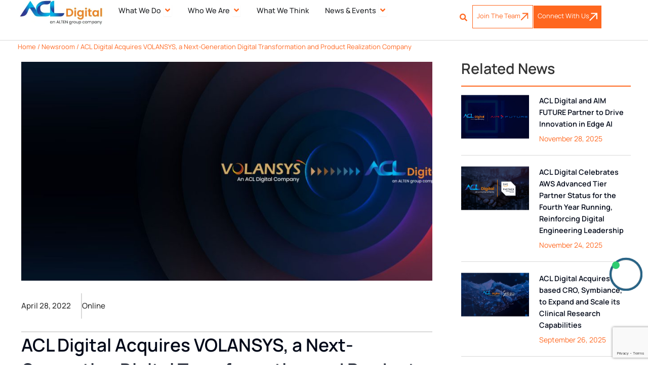

--- FILE ---
content_type: text/html; charset=UTF-8
request_url: https://www.acldigital.com/newsroom/acl-digital-introduces-volansys
body_size: 73765
content:
<!DOCTYPE html>
<html lang="en-US">
<head>

<meta charset="UTF-8">
<meta name="viewport" content="width=device-width, initial-scale=1">
	 <link rel="profile" href="https://gmpg.org/xfn/11"> 
	 
<!-- Author Meta Tags by Molongui Authorship, visit: https://wordpress.org/plugins/molongui-authorship/ -->
<meta name="author" content="Webmaster">
<!-- /Molongui Authorship -->

<script>
var theplus_ajax_url = "https://www.acldigital.com/wp-admin/admin-ajax.php";
		var theplus_ajax_post_url = "https://www.acldigital.com/wp-admin/admin-post.php";
		var theplus_nonce = "21abe94296";
</script>
<meta name='robots' content='index, follow, max-image-preview:large, max-snippet:-1, max-video-preview:-1' />
	<style>img:is([sizes="auto" i], [sizes^="auto," i]) { contain-intrinsic-size: 3000px 1500px }</style>
	<script id="cookieyes" type="text/javascript" src="https://cdn-cookieyes.com/client_data/01cf242ecc949a7de341d980/script.js"></script>
	<!-- This site is optimized with the Yoast SEO plugin v24.7 - https://yoast.com/wordpress/plugins/seo/ -->
	<title>ACL Digital Acquires VOLANSYS | Press Release | ACL Digital</title>
	<meta name="description" content="ACL Digital acquires VOLANSYS, a digital transformation and product realization company. The company is certified by all major cloud service providers and an expert in IoT space." />
	<link rel="canonical" href="https://www.acldigital.com/newsroom/acl-digital-introduces-volansys" />
	<meta property="og:locale" content="en_US" />
	<meta property="og:type" content="article" />
	<meta property="og:title" content="ACL Digital Acquires VOLANSYS | Press Release | ACL Digital" />
	<meta property="og:description" content="ACL Digital acquires VOLANSYS, a digital transformation and product realization company. The company is certified by all major cloud service providers and an expert in IoT space." />
	<meta property="og:url" content="https://www.acldigital.com/newsroom/acl-digital-introduces-volansys" />
	<meta property="og:site_name" content="ACL Digital" />
	<meta property="article:modified_time" content="2025-02-18T12:38:11+00:00" />
	<meta property="og:image" content="https://www.acldigital.com/wp-content/uploads/2024/09/05-Banner_2200X700_ACLDigital_Volansys-branding_CTC-1-1.jpg" />
	<meta property="og:image:width" content="2200" />
	<meta property="og:image:height" content="700" />
	<meta property="og:image:type" content="image/jpeg" />
	<meta name="twitter:card" content="summary_large_image" />
	<meta name="twitter:label1" content="Est. reading time" />
	<meta name="twitter:data1" content="6 minutes" />
	<script type="application/ld+json" class="yoast-schema-graph">{"@context":"https://schema.org","@graph":[{"@type":"WebPage","@id":"https://www.acldigital.com/newsroom/acl-digital-introduces-volansys","url":"https://www.acldigital.com/newsroom/acl-digital-introduces-volansys","name":"ACL Digital Acquires VOLANSYS | Press Release | ACL Digital","isPartOf":{"@id":"https://www.acldigital.com/#website"},"primaryImageOfPage":{"@id":"https://www.acldigital.com/newsroom/acl-digital-introduces-volansys#primaryimage"},"image":{"@id":"https://www.acldigital.com/newsroom/acl-digital-introduces-volansys#primaryimage"},"thumbnailUrl":"https://www.acldigital.com/wp-content/uploads/2024/09/05-Banner_2200X700_ACLDigital_Volansys-branding_CTC-1-1.jpg","datePublished":"2022-04-28T11:12:19+00:00","dateModified":"2025-02-18T12:38:11+00:00","description":"ACL Digital acquires VOLANSYS, a digital transformation and product realization company. The company is certified by all major cloud service providers and an expert in IoT space.","breadcrumb":{"@id":"https://www.acldigital.com/newsroom/acl-digital-introduces-volansys#breadcrumb"},"inLanguage":"en-US","potentialAction":[{"@type":"ReadAction","target":["https://www.acldigital.com/newsroom/acl-digital-introduces-volansys"]}]},{"@type":"ImageObject","inLanguage":"en-US","@id":"https://www.acldigital.com/newsroom/acl-digital-introduces-volansys#primaryimage","url":"https://www.acldigital.com/wp-content/uploads/2024/09/05-Banner_2200X700_ACLDigital_Volansys-branding_CTC-1-1.jpg","contentUrl":"https://www.acldigital.com/wp-content/uploads/2024/09/05-Banner_2200X700_ACLDigital_Volansys-branding_CTC-1-1.jpg","width":2200,"height":700,"caption":"05 Banner 2200X700 ACLDigital Volansys branding CTC 1 1"},{"@type":"BreadcrumbList","@id":"https://www.acldigital.com/newsroom/acl-digital-introduces-volansys#breadcrumb","itemListElement":[{"@type":"ListItem","position":1,"name":"Home","item":"https://www.acldigital.com/"},{"@type":"ListItem","position":2,"name":"Newsroom","item":"https://www.acldigital.com/newsroom"},{"@type":"ListItem","position":3,"name":"ACL Digital Acquires VOLANSYS, a Next-Generation Digital Transformation and Product Realization Company"}]},{"@type":"WebSite","@id":"https://www.acldigital.com/#website","url":"https://www.acldigital.com/","name":"ACL Digital","description":"","publisher":{"@id":"https://www.acldigital.com/#organization"},"potentialAction":[{"@type":"SearchAction","target":{"@type":"EntryPoint","urlTemplate":"https://www.acldigital.com/?s={search_term_string}"},"query-input":{"@type":"PropertyValueSpecification","valueRequired":true,"valueName":"search_term_string"}}],"inLanguage":"en-US"},{"@type":"Organization","@id":"https://www.acldigital.com/#organization","name":"ACL Digital","url":"https://www.acldigital.com/","logo":{"@type":"ImageObject","inLanguage":"en-US","@id":"https://www.acldigital.com/#/schema/logo/image/","url":"https://www.acldigital.com/wp-content/uploads/2025/02/ACL-Logo-Black.webp","contentUrl":"https://www.acldigital.com/wp-content/uploads/2025/02/ACL-Logo-Black.webp","width":350,"height":100,"caption":"ACL Digital"},"image":{"@id":"https://www.acldigital.com/#/schema/logo/image/"}}]}</script>
	<!-- / Yoast SEO plugin. -->


<link rel='dns-prefetch' href='//stackpath.bootstrapcdn.com' />
<link rel='dns-prefetch' href='//fonts.googleapis.com' />
<link rel="alternate" type="application/rss+xml" title="ACL Digital &raquo; Feed" href="https://www.acldigital.com/feed" />
<link rel="alternate" type="application/rss+xml" title="ACL Digital &raquo; Comments Feed" href="https://www.acldigital.com/comments/feed" />
<script>
window._wpemojiSettings = {"baseUrl":"https:\/\/s.w.org\/images\/core\/emoji\/15.0.3\/72x72\/","ext":".png","svgUrl":"https:\/\/s.w.org\/images\/core\/emoji\/15.0.3\/svg\/","svgExt":".svg","source":{"concatemoji":"https:\/\/www.acldigital.com\/wp-includes\/js\/wp-emoji-release.min.js?ver=6.7.2"}};
/*! This file is auto-generated */
!function(i,n){var o,s,e;function c(e){try{var t={supportTests:e,timestamp:(new Date).valueOf()};sessionStorage.setItem(o,JSON.stringify(t))}catch(e){}}function p(e,t,n){e.clearRect(0,0,e.canvas.width,e.canvas.height),e.fillText(t,0,0);var t=new Uint32Array(e.getImageData(0,0,e.canvas.width,e.canvas.height).data),r=(e.clearRect(0,0,e.canvas.width,e.canvas.height),e.fillText(n,0,0),new Uint32Array(e.getImageData(0,0,e.canvas.width,e.canvas.height).data));return t.every(function(e,t){return e===r[t]})}function u(e,t,n){switch(t){case"flag":return n(e,"\ud83c\udff3\ufe0f\u200d\u26a7\ufe0f","\ud83c\udff3\ufe0f\u200b\u26a7\ufe0f")?!1:!n(e,"\ud83c\uddfa\ud83c\uddf3","\ud83c\uddfa\u200b\ud83c\uddf3")&&!n(e,"\ud83c\udff4\udb40\udc67\udb40\udc62\udb40\udc65\udb40\udc6e\udb40\udc67\udb40\udc7f","\ud83c\udff4\u200b\udb40\udc67\u200b\udb40\udc62\u200b\udb40\udc65\u200b\udb40\udc6e\u200b\udb40\udc67\u200b\udb40\udc7f");case"emoji":return!n(e,"\ud83d\udc26\u200d\u2b1b","\ud83d\udc26\u200b\u2b1b")}return!1}function f(e,t,n){var r="undefined"!=typeof WorkerGlobalScope&&self instanceof WorkerGlobalScope?new OffscreenCanvas(300,150):i.createElement("canvas"),a=r.getContext("2d",{willReadFrequently:!0}),o=(a.textBaseline="top",a.font="600 32px Arial",{});return e.forEach(function(e){o[e]=t(a,e,n)}),o}function t(e){var t=i.createElement("script");t.src=e,t.defer=!0,i.head.appendChild(t)}"undefined"!=typeof Promise&&(o="wpEmojiSettingsSupports",s=["flag","emoji"],n.supports={everything:!0,everythingExceptFlag:!0},e=new Promise(function(e){i.addEventListener("DOMContentLoaded",e,{once:!0})}),new Promise(function(t){var n=function(){try{var e=JSON.parse(sessionStorage.getItem(o));if("object"==typeof e&&"number"==typeof e.timestamp&&(new Date).valueOf()<e.timestamp+604800&&"object"==typeof e.supportTests)return e.supportTests}catch(e){}return null}();if(!n){if("undefined"!=typeof Worker&&"undefined"!=typeof OffscreenCanvas&&"undefined"!=typeof URL&&URL.createObjectURL&&"undefined"!=typeof Blob)try{var e="postMessage("+f.toString()+"("+[JSON.stringify(s),u.toString(),p.toString()].join(",")+"));",r=new Blob([e],{type:"text/javascript"}),a=new Worker(URL.createObjectURL(r),{name:"wpTestEmojiSupports"});return void(a.onmessage=function(e){c(n=e.data),a.terminate(),t(n)})}catch(e){}c(n=f(s,u,p))}t(n)}).then(function(e){for(var t in e)n.supports[t]=e[t],n.supports.everything=n.supports.everything&&n.supports[t],"flag"!==t&&(n.supports.everythingExceptFlag=n.supports.everythingExceptFlag&&n.supports[t]);n.supports.everythingExceptFlag=n.supports.everythingExceptFlag&&!n.supports.flag,n.DOMReady=!1,n.readyCallback=function(){n.DOMReady=!0}}).then(function(){return e}).then(function(){var e;n.supports.everything||(n.readyCallback(),(e=n.source||{}).concatemoji?t(e.concatemoji):e.wpemoji&&e.twemoji&&(t(e.twemoji),t(e.wpemoji)))}))}((window,document),window._wpemojiSettings);
</script>
<link rel='stylesheet' id='astra-theme-css-css' href='https://www.acldigital.com/wp-content/themes/astra/assets/css/minified/main.min.css?ver=4.9.0' media='all' />
<style id='astra-theme-css-inline-css'>
:root{--ast-post-nav-space:0;--ast-container-default-xlg-padding:2.5em;--ast-container-default-lg-padding:2.5em;--ast-container-default-slg-padding:2em;--ast-container-default-md-padding:2.5em;--ast-container-default-sm-padding:2.5em;--ast-container-default-xs-padding:2.4em;--ast-container-default-xxs-padding:1.8em;--ast-code-block-background:#ECEFF3;--ast-comment-inputs-background:#F9FAFB;--ast-normal-container-width:1200px;--ast-narrow-container-width:750px;--ast-blog-title-font-weight:600;--ast-blog-meta-weight:600;--ast-global-color-primary:var(--ast-global-color-5);--ast-global-color-secondary:var(--ast-global-color-4);--ast-global-color-alternate-background:var(--ast-global-color-7);--ast-global-color-subtle-background:var(--ast-global-color-6);--ast-bg-style-guide:#F8FAFC;--ast-shadow-style-guide:0px 0px 4px 0 #00000057;--ast-global-dark-bg-style:#fff;--ast-global-dark-lfs:#fbfbfb;--ast-widget-bg-color:#fafafa;--ast-wc-container-head-bg-color:#fbfbfb;--ast-title-layout-bg:#eeeeee;--ast-search-border-color:#e7e7e7;--ast-lifter-hover-bg:#e6e6e6;--ast-gallery-block-color:#000;--srfm-color-input-label:var(--ast-global-color-2);}html{font-size:100%;}a{color:var(--ast-global-color-0);}a:hover,a:focus{color:var(--ast-global-color-1);}body,button,input,select,textarea,.ast-button,.ast-custom-button{font-family:-apple-system,BlinkMacSystemFont,Segoe UI,Roboto,Oxygen-Sans,Ubuntu,Cantarell,Helvetica Neue,sans-serif;font-weight:400;font-size:16px;font-size:1rem;line-height:var(--ast-body-line-height,1.65);}blockquote{color:var(--ast-global-color-3);}h1,.entry-content h1,h2,.entry-content h2,h3,.entry-content h3,h4,.entry-content h4,h5,.entry-content h5,h6,.entry-content h6,.site-title,.site-title a{font-weight:600;}.ast-site-identity .site-title a{color:var(--ast-global-color-2);}.site-title{font-size:26px;font-size:1.625rem;display:none;}header .custom-logo-link img{max-width:200px;width:200px;}.astra-logo-svg{width:200px;}.site-header .site-description{font-size:15px;font-size:0.9375rem;display:none;}.entry-title{font-size:20px;font-size:1.25rem;}.ast-blog-single-element.ast-taxonomy-container a{font-size:14px;font-size:0.875rem;}.ast-blog-meta-container{font-size:13px;font-size:0.8125rem;}.archive .ast-article-post .ast-article-inner,.blog .ast-article-post .ast-article-inner,.archive .ast-article-post .ast-article-inner:hover,.blog .ast-article-post .ast-article-inner:hover{border-top-left-radius:6px;border-top-right-radius:6px;border-bottom-right-radius:6px;border-bottom-left-radius:6px;overflow:hidden;}h1,.entry-content h1{font-size:36px;font-size:2.25rem;font-weight:600;line-height:1.4em;}h2,.entry-content h2{font-size:30px;font-size:1.875rem;font-weight:600;line-height:1.3em;}h3,.entry-content h3{font-size:24px;font-size:1.5rem;font-weight:600;line-height:1.3em;}h4,.entry-content h4{font-size:20px;font-size:1.25rem;line-height:1.2em;font-weight:600;}h5,.entry-content h5{font-size:18px;font-size:1.125rem;line-height:1.2em;font-weight:600;}h6,.entry-content h6{font-size:16px;font-size:1rem;line-height:1.25em;font-weight:600;}::selection{background-color:var(--ast-global-color-0);color:#ffffff;}body,h1,.entry-title a,.entry-content h1,h2,.entry-content h2,h3,.entry-content h3,h4,.entry-content h4,h5,.entry-content h5,h6,.entry-content h6{color:var(--ast-global-color-3);}.tagcloud a:hover,.tagcloud a:focus,.tagcloud a.current-item{color:#ffffff;border-color:var(--ast-global-color-0);background-color:var(--ast-global-color-0);}input:focus,input[type="text"]:focus,input[type="email"]:focus,input[type="url"]:focus,input[type="password"]:focus,input[type="reset"]:focus,input[type="search"]:focus,textarea:focus{border-color:var(--ast-global-color-0);}input[type="radio"]:checked,input[type=reset],input[type="checkbox"]:checked,input[type="checkbox"]:hover:checked,input[type="checkbox"]:focus:checked,input[type=range]::-webkit-slider-thumb{border-color:var(--ast-global-color-0);background-color:var(--ast-global-color-0);box-shadow:none;}.site-footer a:hover + .post-count,.site-footer a:focus + .post-count{background:var(--ast-global-color-0);border-color:var(--ast-global-color-0);}.single .nav-links .nav-previous,.single .nav-links .nav-next{color:var(--ast-global-color-0);}.entry-meta,.entry-meta *{line-height:1.45;color:var(--ast-global-color-0);font-weight:600;}.entry-meta a:not(.ast-button):hover,.entry-meta a:not(.ast-button):hover *,.entry-meta a:not(.ast-button):focus,.entry-meta a:not(.ast-button):focus *,.page-links > .page-link,.page-links .page-link:hover,.post-navigation a:hover{color:var(--ast-global-color-1);}#cat option,.secondary .calendar_wrap thead a,.secondary .calendar_wrap thead a:visited{color:var(--ast-global-color-0);}.secondary .calendar_wrap #today,.ast-progress-val span{background:var(--ast-global-color-0);}.secondary a:hover + .post-count,.secondary a:focus + .post-count{background:var(--ast-global-color-0);border-color:var(--ast-global-color-0);}.calendar_wrap #today > a{color:#ffffff;}.page-links .page-link,.single .post-navigation a{color:var(--ast-global-color-3);}.ast-search-menu-icon .search-form button.search-submit{padding:0 4px;}.ast-search-menu-icon form.search-form{padding-right:0;}.ast-search-menu-icon.slide-search input.search-field{width:0;}.ast-header-search .ast-search-menu-icon.ast-dropdown-active .search-form,.ast-header-search .ast-search-menu-icon.ast-dropdown-active .search-field:focus{transition:all 0.2s;}.search-form input.search-field:focus{outline:none;}.ast-search-menu-icon .search-form button.search-submit:focus,.ast-theme-transparent-header .ast-header-search .ast-dropdown-active .ast-icon,.ast-theme-transparent-header .ast-inline-search .search-field:focus .ast-icon{color:var(--ast-global-color-1);}.ast-header-search .slide-search .search-form{border:2px solid var(--ast-global-color-0);}.ast-header-search .slide-search .search-field{background-color:(--ast-global-dark-bg-style);}.ast-archive-title{color:var(--ast-global-color-2);}.widget-title{font-size:22px;font-size:1.375rem;color:var(--ast-global-color-2);}.ast-single-post .entry-content a,.ast-comment-content a:not(.ast-comment-edit-reply-wrap a){text-decoration:underline;}.ast-single-post .elementor-button-wrapper .elementor-button,.ast-single-post .entry-content .uagb-tab a,.ast-single-post .entry-content .uagb-ifb-cta a,.ast-single-post .entry-content .uabb-module-content a,.ast-single-post .entry-content .uagb-post-grid a,.ast-single-post .entry-content .uagb-timeline a,.ast-single-post .entry-content .uagb-toc__wrap a,.ast-single-post .entry-content .uagb-taxomony-box a,.ast-single-post .entry-content .woocommerce a,.entry-content .wp-block-latest-posts > li > a,.ast-single-post .entry-content .wp-block-file__button,li.ast-post-filter-single,.ast-single-post .ast-comment-content .comment-reply-link,.ast-single-post .ast-comment-content .comment-edit-link{text-decoration:none;}.ast-search-menu-icon.slide-search a:focus-visible:focus-visible,.astra-search-icon:focus-visible,#close:focus-visible,a:focus-visible,.ast-menu-toggle:focus-visible,.site .skip-link:focus-visible,.wp-block-loginout input:focus-visible,.wp-block-search.wp-block-search__button-inside .wp-block-search__inside-wrapper,.ast-header-navigation-arrow:focus-visible,.woocommerce .wc-proceed-to-checkout > .checkout-button:focus-visible,.woocommerce .woocommerce-MyAccount-navigation ul li a:focus-visible,.ast-orders-table__row .ast-orders-table__cell:focus-visible,.woocommerce .woocommerce-order-details .order-again > .button:focus-visible,.woocommerce .woocommerce-message a.button.wc-forward:focus-visible,.woocommerce #minus_qty:focus-visible,.woocommerce #plus_qty:focus-visible,a#ast-apply-coupon:focus-visible,.woocommerce .woocommerce-info a:focus-visible,.woocommerce .astra-shop-summary-wrap a:focus-visible,.woocommerce a.wc-forward:focus-visible,#ast-apply-coupon:focus-visible,.woocommerce-js .woocommerce-mini-cart-item a.remove:focus-visible,#close:focus-visible,.button.search-submit:focus-visible,#search_submit:focus,.normal-search:focus-visible,.ast-header-account-wrap:focus-visible,.woocommerce .ast-on-card-button.ast-quick-view-trigger:focus{outline-style:dotted;outline-color:inherit;outline-width:thin;}input:focus,input[type="text"]:focus,input[type="email"]:focus,input[type="url"]:focus,input[type="password"]:focus,input[type="reset"]:focus,input[type="search"]:focus,input[type="number"]:focus,textarea:focus,.wp-block-search__input:focus,[data-section="section-header-mobile-trigger"] .ast-button-wrap .ast-mobile-menu-trigger-minimal:focus,.ast-mobile-popup-drawer.active .menu-toggle-close:focus,.woocommerce-ordering select.orderby:focus,#ast-scroll-top:focus,#coupon_code:focus,.woocommerce-page #comment:focus,.woocommerce #reviews #respond input#submit:focus,.woocommerce a.add_to_cart_button:focus,.woocommerce .button.single_add_to_cart_button:focus,.woocommerce .woocommerce-cart-form button:focus,.woocommerce .woocommerce-cart-form__cart-item .quantity .qty:focus,.woocommerce .woocommerce-billing-fields .woocommerce-billing-fields__field-wrapper .woocommerce-input-wrapper > .input-text:focus,.woocommerce #order_comments:focus,.woocommerce #place_order:focus,.woocommerce .woocommerce-address-fields .woocommerce-address-fields__field-wrapper .woocommerce-input-wrapper > .input-text:focus,.woocommerce .woocommerce-MyAccount-content form button:focus,.woocommerce .woocommerce-MyAccount-content .woocommerce-EditAccountForm .woocommerce-form-row .woocommerce-Input.input-text:focus,.woocommerce .ast-woocommerce-container .woocommerce-pagination ul.page-numbers li a:focus,body #content .woocommerce form .form-row .select2-container--default .select2-selection--single:focus,#ast-coupon-code:focus,.woocommerce.woocommerce-js .quantity input[type=number]:focus,.woocommerce-js .woocommerce-mini-cart-item .quantity input[type=number]:focus,.woocommerce p#ast-coupon-trigger:focus{border-style:dotted;border-color:inherit;border-width:thin;}input{outline:none;}.site-logo-img img{ transition:all 0.2s linear;}body .ast-oembed-container *{position:absolute;top:0;width:100%;height:100%;left:0;}body .wp-block-embed-pocket-casts .ast-oembed-container *{position:unset;}.ast-single-post-featured-section + article {margin-top: 2em;}.site-content .ast-single-post-featured-section img {width: 100%;overflow: hidden;object-fit: cover;}.ast-separate-container .site-content .ast-single-post-featured-section + article {margin-top: -80px;z-index: 9;position: relative;border-radius: 4px;}@media (min-width: 922px) {.ast-no-sidebar .site-content .ast-article-image-container--wide {margin-left: -120px;margin-right: -120px;max-width: unset;width: unset;}.ast-left-sidebar .site-content .ast-article-image-container--wide,.ast-right-sidebar .site-content .ast-article-image-container--wide {margin-left: -10px;margin-right: -10px;}.site-content .ast-article-image-container--full {margin-left: calc( -50vw + 50%);margin-right: calc( -50vw + 50%);max-width: 100vw;width: 100vw;}.ast-left-sidebar .site-content .ast-article-image-container--full,.ast-right-sidebar .site-content .ast-article-image-container--full {margin-left: -10px;margin-right: -10px;max-width: inherit;width: auto;}}.site > .ast-single-related-posts-container {margin-top: 0;}@media (min-width: 922px) {.ast-desktop .ast-container--narrow {max-width: var(--ast-narrow-container-width);margin: 0 auto;}}.ast-page-builder-template .hentry {margin: 0;}.ast-page-builder-template .site-content > .ast-container {max-width: 100%;padding: 0;}.ast-page-builder-template .site .site-content #primary {padding: 0;margin: 0;}.ast-page-builder-template .no-results {text-align: center;margin: 4em auto;}.ast-page-builder-template .ast-pagination {padding: 2em;}.ast-page-builder-template .entry-header.ast-no-title.ast-no-thumbnail {margin-top: 0;}.ast-page-builder-template .entry-header.ast-header-without-markup {margin-top: 0;margin-bottom: 0;}.ast-page-builder-template .entry-header.ast-no-title.ast-no-meta {margin-bottom: 0;}.ast-page-builder-template.single .post-navigation {padding-bottom: 2em;}.ast-page-builder-template.single-post .site-content > .ast-container {max-width: 100%;}.ast-page-builder-template .entry-header {margin-top: 2em;margin-left: auto;margin-right: auto;}.ast-page-builder-template .ast-archive-description {margin: 2em auto 0;padding-left: 20px;padding-right: 20px;}.ast-page-builder-template .ast-row {margin-left: 0;margin-right: 0;}.single.ast-page-builder-template .entry-header + .entry-content,.single.ast-page-builder-template .ast-single-entry-banner + .site-content article .entry-content {margin-bottom: 2em;}@media(min-width: 921px) {.ast-page-builder-template.archive.ast-right-sidebar .ast-row article,.ast-page-builder-template.archive.ast-left-sidebar .ast-row article {padding-left: 0;padding-right: 0;}}input[type="text"],input[type="number"],input[type="email"],input[type="url"],input[type="password"],input[type="search"],input[type=reset],input[type=tel],input[type=date],select,textarea{font-size:16px;font-style:normal;font-weight:400;line-height:24px;width:100%;padding:12px 16px;border-radius:4px;box-shadow:0px 1px 2px 0px rgba(0,0,0,0.05);color:var(--ast-form-input-text,#475569);}input[type="text"],input[type="number"],input[type="email"],input[type="url"],input[type="password"],input[type="search"],input[type=reset],input[type=tel],input[type=date],select{height:40px;}input[type="date"]{border-width:1px;border-style:solid;border-color:var(--ast-border-color);background:var( --ast-global-color-secondary,--ast-global-color-5 );}input[type="text"]:focus,input[type="number"]:focus,input[type="email"]:focus,input[type="url"]:focus,input[type="password"]:focus,input[type="search"]:focus,input[type=reset]:focus,input[type="tel"]:focus,input[type="date"]:focus,select:focus,textarea:focus{border-color:#046BD2;box-shadow:none;outline:none;color:var(--ast-form-input-focus-text,#475569);}label,legend{color:#111827;font-size:14px;font-style:normal;font-weight:500;line-height:20px;}select{padding:6px 10px;}fieldset{padding:30px;border-radius:4px;}button,.ast-button,.button,input[type="button"],input[type="reset"],input[type="submit"]{border-radius:4px;box-shadow:0px 1px 2px 0px rgba(0,0,0,0.05);}:root{--ast-comment-inputs-background:#FFF;}::placeholder{color:var(--ast-form-field-color,#9CA3AF);}::-ms-input-placeholder{color:var(--ast-form-field-color,#9CA3AF);}.wpcf7 input.wpcf7-form-control:not([type=submit]),.wpcf7 textarea.wpcf7-form-control{padding:12px 16px;}.wpcf7 select.wpcf7-form-control{padding:6px 10px;}.wpcf7 input.wpcf7-form-control:not([type=submit]):focus,.wpcf7 select.wpcf7-form-control:focus,.wpcf7 textarea.wpcf7-form-control:focus{border-style:disable;border-color:#046BD2;border-width:thin;box-shadow:none;outline:none;color:var(--ast-form-input-focus-text,#475569);}.wpcf7 .wpcf7-not-valid-tip{color:#DC2626;font-size:14px;font-weight:400;line-height:20px;margin-top:8px;}.wpcf7 input[type=file].wpcf7-form-control{font-size:16px;font-style:normal;font-weight:400;line-height:24px;width:100%;padding:12px 16px;border-radius:4px;box-shadow:0px 1px 2px 0px rgba(0,0,0,0.05);color:var(--ast-form-input-text,#475569);}@media (max-width:921.9px){#ast-desktop-header{display:none;}}@media (min-width:922px){#ast-mobile-header{display:none;}}.wp-block-buttons.aligncenter{justify-content:center;}@media (max-width:921px){.ast-theme-transparent-header #primary,.ast-theme-transparent-header #secondary{padding:0;}}@media (max-width:921px){.ast-plain-container.ast-no-sidebar #primary{padding:0;}}.ast-plain-container.ast-no-sidebar #primary{margin-top:0;margin-bottom:0;}.wp-block-button.is-style-outline .wp-block-button__link{border-color:var(--ast-global-color-0);}div.wp-block-button.is-style-outline > .wp-block-button__link:not(.has-text-color),div.wp-block-button.wp-block-button__link.is-style-outline:not(.has-text-color){color:var(--ast-global-color-0);}.wp-block-button.is-style-outline .wp-block-button__link:hover,.wp-block-buttons .wp-block-button.is-style-outline .wp-block-button__link:focus,.wp-block-buttons .wp-block-button.is-style-outline > .wp-block-button__link:not(.has-text-color):hover,.wp-block-buttons .wp-block-button.wp-block-button__link.is-style-outline:not(.has-text-color):hover{color:#ffffff;background-color:var(--ast-global-color-1);border-color:var(--ast-global-color-1);}.post-page-numbers.current .page-link,.ast-pagination .page-numbers.current{color:#ffffff;border-color:var(--ast-global-color-0);background-color:var(--ast-global-color-0);}.wp-block-buttons .wp-block-button.is-style-outline .wp-block-button__link.wp-element-button,.ast-outline-button,.wp-block-uagb-buttons-child .uagb-buttons-repeater.ast-outline-button{border-color:var(--ast-global-color-0);font-family:inherit;font-weight:500;font-size:16px;font-size:1rem;line-height:1em;padding-top:13px;padding-right:30px;padding-bottom:13px;padding-left:30px;}.wp-block-buttons .wp-block-button.is-style-outline > .wp-block-button__link:not(.has-text-color),.wp-block-buttons .wp-block-button.wp-block-button__link.is-style-outline:not(.has-text-color),.ast-outline-button{color:var(--ast-global-color-0);}.wp-block-button.is-style-outline .wp-block-button__link:hover,.wp-block-buttons .wp-block-button.is-style-outline .wp-block-button__link:focus,.wp-block-buttons .wp-block-button.is-style-outline > .wp-block-button__link:not(.has-text-color):hover,.wp-block-buttons .wp-block-button.wp-block-button__link.is-style-outline:not(.has-text-color):hover,.ast-outline-button:hover,.ast-outline-button:focus,.wp-block-uagb-buttons-child .uagb-buttons-repeater.ast-outline-button:hover,.wp-block-uagb-buttons-child .uagb-buttons-repeater.ast-outline-button:focus{color:#ffffff;background-color:var(--ast-global-color-1);border-color:var(--ast-global-color-1);}.ast-single-post .entry-content a.ast-outline-button,.ast-single-post .entry-content .is-style-outline>.wp-block-button__link{text-decoration:none;}.wp-block-button .wp-block-button__link.wp-element-button.is-style-outline:not(.has-background),.wp-block-button.is-style-outline>.wp-block-button__link.wp-element-button:not(.has-background),.ast-outline-button{background-color:transparent;}.uagb-buttons-repeater.ast-outline-button{border-radius:9999px;}@media (max-width:921px){.wp-block-buttons .wp-block-button.is-style-outline .wp-block-button__link.wp-element-button,.ast-outline-button,.wp-block-uagb-buttons-child .uagb-buttons-repeater.ast-outline-button{padding-top:12px;padding-right:28px;padding-bottom:12px;padding-left:28px;}}@media (max-width:544px){.wp-block-buttons .wp-block-button.is-style-outline .wp-block-button__link.wp-element-button,.ast-outline-button,.wp-block-uagb-buttons-child .uagb-buttons-repeater.ast-outline-button{padding-top:10px;padding-right:24px;padding-bottom:10px;padding-left:24px;}}.entry-content[data-ast-blocks-layout] > figure{margin-bottom:1em;}h1.widget-title{font-weight:600;}h2.widget-title{font-weight:600;}h3.widget-title{font-weight:600;} .content-area .elementor-widget-theme-post-content h1,.content-area .elementor-widget-theme-post-content h2,.content-area .elementor-widget-theme-post-content h3,.content-area .elementor-widget-theme-post-content h4,.content-area .elementor-widget-theme-post-content h5,.content-area .elementor-widget-theme-post-content h6{margin-top:1.5em;margin-bottom:calc(0.3em + 10px);}#page{display:flex;flex-direction:column;min-height:100vh;}.ast-404-layout-1 h1.page-title{color:var(--ast-global-color-2);}.single .post-navigation a{line-height:1em;height:inherit;}.error-404 .page-sub-title{font-size:1.5rem;font-weight:inherit;}.search .site-content .content-area .search-form{margin-bottom:0;}#page .site-content{flex-grow:1;}.widget{margin-bottom:1.25em;}#secondary li{line-height:1.5em;}#secondary .wp-block-group h2{margin-bottom:0.7em;}#secondary h2{font-size:1.7rem;}.ast-separate-container .ast-article-post,.ast-separate-container .ast-article-single,.ast-separate-container .comment-respond{padding:2.5em;}.ast-separate-container .ast-article-single .ast-article-single{padding:0;}.ast-article-single .wp-block-post-template-is-layout-grid{padding-left:0;}.ast-separate-container .comments-title,.ast-narrow-container .comments-title{padding:1.5em 2em;}.ast-page-builder-template .comment-form-textarea,.ast-comment-formwrap .ast-grid-common-col{padding:0;}.ast-comment-formwrap{padding:0;display:inline-flex;column-gap:20px;width:100%;margin-left:0;margin-right:0;}.comments-area textarea#comment:focus,.comments-area textarea#comment:active,.comments-area .ast-comment-formwrap input[type="text"]:focus,.comments-area .ast-comment-formwrap input[type="text"]:active {box-shadow:none;outline:none;}.archive.ast-page-builder-template .entry-header{margin-top:2em;}.ast-page-builder-template .ast-comment-formwrap{width:100%;}.entry-title{margin-bottom:0.6em;}.ast-archive-description p{font-size:inherit;font-weight:inherit;line-height:inherit;}.ast-article-single img{box-shadow:0 0 30px 0 rgba(0,0,0,.15);-webkit-box-shadow:0 0 30px 0 rgba(0,0,0,.15);-moz-box-shadow:0 0 30px 0 rgba(0,0,0,.15);}.ast-separate-container .ast-comment-list li.depth-1,.hentry{margin-bottom:1.5em;}.site-content section.ast-archive-description{margin-bottom:2em;}@media (min-width:921px){.ast-left-sidebar.ast-page-builder-template #secondary,.archive.ast-right-sidebar.ast-page-builder-template .site-main{padding-left:20px;padding-right:20px;}}@media (max-width:544px){.ast-comment-formwrap.ast-row{column-gap:10px;display:inline-block;}#ast-commentform .ast-grid-common-col{position:relative;width:100%;}}@media (min-width:1201px){.ast-separate-container .ast-article-post,.ast-separate-container .ast-article-single,.ast-separate-container .ast-author-box,.ast-separate-container .ast-404-layout-1,.ast-separate-container .no-results{padding:2.5em;}} .content-area .elementor-widget-theme-post-content h1,.content-area .elementor-widget-theme-post-content h2,.content-area .elementor-widget-theme-post-content h3,.content-area .elementor-widget-theme-post-content h4,.content-area .elementor-widget-theme-post-content h5,.content-area .elementor-widget-theme-post-content h6{margin-top:1.5em;margin-bottom:calc(0.3em + 10px);}.elementor-loop-container .e-loop-item,.elementor-loop-container .ast-separate-container .ast-article-post,.elementor-loop-container .ast-separate-container .ast-article-single,.elementor-loop-container .ast-separate-container .comment-respond{padding:0px;}@media (max-width:921px){.ast-separate-container #primary,.ast-separate-container #secondary{padding:1.5em 0;}#primary,#secondary{padding:1.5em 0;margin:0;}.ast-left-sidebar #content > .ast-container{display:flex;flex-direction:column-reverse;width:100%;}}@media (min-width:922px){.ast-separate-container.ast-right-sidebar #primary,.ast-separate-container.ast-left-sidebar #primary{border:0;}.search-no-results.ast-separate-container #primary{margin-bottom:4em;}}.wp-block-button .wp-block-button__link{color:#ffffff;}.wp-block-button .wp-block-button__link:hover,.wp-block-button .wp-block-button__link:focus{color:#ffffff;background-color:var(--ast-global-color-1);border-color:var(--ast-global-color-1);}.elementor-widget-heading h1.elementor-heading-title{line-height:1.4em;}.elementor-widget-heading h2.elementor-heading-title{line-height:1.3em;}.elementor-widget-heading h3.elementor-heading-title{line-height:1.3em;}.elementor-widget-heading h4.elementor-heading-title{line-height:1.2em;}.elementor-widget-heading h5.elementor-heading-title{line-height:1.2em;}.elementor-widget-heading h6.elementor-heading-title{line-height:1.25em;}.wp-block-button .wp-block-button__link,.wp-block-search .wp-block-search__button,body .wp-block-file .wp-block-file__button{border-color:var(--ast-global-color-0);background-color:var(--ast-global-color-0);color:#ffffff;font-family:inherit;font-weight:500;line-height:1em;font-size:16px;font-size:1rem;padding-top:15px;padding-right:30px;padding-bottom:15px;padding-left:30px;}.ast-single-post .entry-content .wp-block-button .wp-block-button__link,.ast-single-post .entry-content .wp-block-search .wp-block-search__button,body .entry-content .wp-block-file .wp-block-file__button{text-decoration:none;}@media (max-width:921px){.wp-block-button .wp-block-button__link,.wp-block-search .wp-block-search__button,body .wp-block-file .wp-block-file__button{padding-top:14px;padding-right:28px;padding-bottom:14px;padding-left:28px;}}@media (max-width:544px){.wp-block-button .wp-block-button__link,.wp-block-search .wp-block-search__button,body .wp-block-file .wp-block-file__button{padding-top:12px;padding-right:24px;padding-bottom:12px;padding-left:24px;}}.menu-toggle,button,.ast-button,.ast-custom-button,.button,input#submit,input[type="button"],input[type="submit"],input[type="reset"],#comments .submit,.search .search-submit,form[CLASS*="wp-block-search__"].wp-block-search .wp-block-search__inside-wrapper .wp-block-search__button,body .wp-block-file .wp-block-file__button,.search .search-submit,.woocommerce-js a.button,.woocommerce button.button,.woocommerce .woocommerce-message a.button,.woocommerce #respond input#submit.alt,.woocommerce input.button.alt,.woocommerce input.button,.woocommerce input.button:disabled,.woocommerce input.button:disabled[disabled],.woocommerce input.button:disabled:hover,.woocommerce input.button:disabled[disabled]:hover,.woocommerce #respond input#submit,.woocommerce button.button.alt.disabled,.wc-block-grid__products .wc-block-grid__product .wp-block-button__link,.wc-block-grid__product-onsale,[CLASS*="wc-block"] button,.woocommerce-js .astra-cart-drawer .astra-cart-drawer-content .woocommerce-mini-cart__buttons .button:not(.checkout):not(.ast-continue-shopping),.woocommerce-js .astra-cart-drawer .astra-cart-drawer-content .woocommerce-mini-cart__buttons a.checkout,.woocommerce button.button.alt.disabled.wc-variation-selection-needed,[CLASS*="wc-block"] .wc-block-components-button{border-style:solid;border-top-width:0;border-right-width:0;border-left-width:0;border-bottom-width:0;color:#ffffff;border-color:var(--ast-global-color-0);background-color:var(--ast-global-color-0);padding-top:15px;padding-right:30px;padding-bottom:15px;padding-left:30px;font-family:inherit;font-weight:500;font-size:16px;font-size:1rem;line-height:1em;}button:focus,.menu-toggle:hover,button:hover,.ast-button:hover,.ast-custom-button:hover .button:hover,.ast-custom-button:hover ,input[type=reset]:hover,input[type=reset]:focus,input#submit:hover,input#submit:focus,input[type="button"]:hover,input[type="button"]:focus,input[type="submit"]:hover,input[type="submit"]:focus,form[CLASS*="wp-block-search__"].wp-block-search .wp-block-search__inside-wrapper .wp-block-search__button:hover,form[CLASS*="wp-block-search__"].wp-block-search .wp-block-search__inside-wrapper .wp-block-search__button:focus,body .wp-block-file .wp-block-file__button:hover,body .wp-block-file .wp-block-file__button:focus,.woocommerce-js a.button:hover,.woocommerce button.button:hover,.woocommerce .woocommerce-message a.button:hover,.woocommerce #respond input#submit:hover,.woocommerce #respond input#submit.alt:hover,.woocommerce input.button.alt:hover,.woocommerce input.button:hover,.woocommerce button.button.alt.disabled:hover,.wc-block-grid__products .wc-block-grid__product .wp-block-button__link:hover,[CLASS*="wc-block"] button:hover,.woocommerce-js .astra-cart-drawer .astra-cart-drawer-content .woocommerce-mini-cart__buttons .button:not(.checkout):not(.ast-continue-shopping):hover,.woocommerce-js .astra-cart-drawer .astra-cart-drawer-content .woocommerce-mini-cart__buttons a.checkout:hover,.woocommerce button.button.alt.disabled.wc-variation-selection-needed:hover,[CLASS*="wc-block"] .wc-block-components-button:hover,[CLASS*="wc-block"] .wc-block-components-button:focus{color:#ffffff;background-color:var(--ast-global-color-1);border-color:var(--ast-global-color-1);}form[CLASS*="wp-block-search__"].wp-block-search .wp-block-search__inside-wrapper .wp-block-search__button.has-icon{padding-top:calc(15px - 3px);padding-right:calc(30px - 3px);padding-bottom:calc(15px - 3px);padding-left:calc(30px - 3px);}@media (max-width:921px){.menu-toggle,button,.ast-button,.ast-custom-button,.button,input#submit,input[type="button"],input[type="submit"],input[type="reset"],#comments .submit,.search .search-submit,form[CLASS*="wp-block-search__"].wp-block-search .wp-block-search__inside-wrapper .wp-block-search__button,body .wp-block-file .wp-block-file__button,.search .search-submit,.woocommerce-js a.button,.woocommerce button.button,.woocommerce .woocommerce-message a.button,.woocommerce #respond input#submit.alt,.woocommerce input.button.alt,.woocommerce input.button,.woocommerce input.button:disabled,.woocommerce input.button:disabled[disabled],.woocommerce input.button:disabled:hover,.woocommerce input.button:disabled[disabled]:hover,.woocommerce #respond input#submit,.woocommerce button.button.alt.disabled,.wc-block-grid__products .wc-block-grid__product .wp-block-button__link,.wc-block-grid__product-onsale,[CLASS*="wc-block"] button,.woocommerce-js .astra-cart-drawer .astra-cart-drawer-content .woocommerce-mini-cart__buttons .button:not(.checkout):not(.ast-continue-shopping),.woocommerce-js .astra-cart-drawer .astra-cart-drawer-content .woocommerce-mini-cart__buttons a.checkout,.woocommerce button.button.alt.disabled.wc-variation-selection-needed,[CLASS*="wc-block"] .wc-block-components-button{padding-top:14px;padding-right:28px;padding-bottom:14px;padding-left:28px;}}@media (max-width:544px){.menu-toggle,button,.ast-button,.ast-custom-button,.button,input#submit,input[type="button"],input[type="submit"],input[type="reset"],#comments .submit,.search .search-submit,form[CLASS*="wp-block-search__"].wp-block-search .wp-block-search__inside-wrapper .wp-block-search__button,body .wp-block-file .wp-block-file__button,.search .search-submit,.woocommerce-js a.button,.woocommerce button.button,.woocommerce .woocommerce-message a.button,.woocommerce #respond input#submit.alt,.woocommerce input.button.alt,.woocommerce input.button,.woocommerce input.button:disabled,.woocommerce input.button:disabled[disabled],.woocommerce input.button:disabled:hover,.woocommerce input.button:disabled[disabled]:hover,.woocommerce #respond input#submit,.woocommerce button.button.alt.disabled,.wc-block-grid__products .wc-block-grid__product .wp-block-button__link,.wc-block-grid__product-onsale,[CLASS*="wc-block"] button,.woocommerce-js .astra-cart-drawer .astra-cart-drawer-content .woocommerce-mini-cart__buttons .button:not(.checkout):not(.ast-continue-shopping),.woocommerce-js .astra-cart-drawer .astra-cart-drawer-content .woocommerce-mini-cart__buttons a.checkout,.woocommerce button.button.alt.disabled.wc-variation-selection-needed,[CLASS*="wc-block"] .wc-block-components-button{padding-top:12px;padding-right:24px;padding-bottom:12px;padding-left:24px;}}@media (max-width:921px){.ast-mobile-header-stack .main-header-bar .ast-search-menu-icon{display:inline-block;}.ast-header-break-point.ast-header-custom-item-outside .ast-mobile-header-stack .main-header-bar .ast-search-icon{margin:0;}.ast-comment-avatar-wrap img{max-width:2.5em;}.ast-comment-meta{padding:0 1.8888em 1.3333em;}}@media (min-width:544px){.ast-container{max-width:100%;}}@media (max-width:544px){.ast-separate-container .ast-article-post,.ast-separate-container .ast-article-single,.ast-separate-container .comments-title,.ast-separate-container .ast-archive-description{padding:1.5em 1em;}.ast-separate-container #content .ast-container{padding-left:0.54em;padding-right:0.54em;}.ast-separate-container .ast-comment-list .bypostauthor{padding:.5em;}.ast-search-menu-icon.ast-dropdown-active .search-field{width:170px;}} #ast-mobile-header .ast-site-header-cart-li a{pointer-events:none;}.ast-separate-container{background-color:var(--ast-global-color-4);}@media (max-width:921px){.site-title{display:none;}.site-header .site-description{display:none;}h1,.entry-content h1{font-size:30px;}h2,.entry-content h2{font-size:25px;}h3,.entry-content h3{font-size:20px;}}@media (max-width:544px){.site-title{display:none;}.site-header .site-description{display:none;}h1,.entry-content h1{font-size:30px;}h2,.entry-content h2{font-size:25px;}h3,.entry-content h3{font-size:20px;}}@media (max-width:921px){html{font-size:91.2%;}}@media (max-width:544px){html{font-size:91.2%;}}@media (min-width:922px){.ast-container{max-width:1240px;}}@media (min-width:922px){.site-content .ast-container{display:flex;}}@media (max-width:921px){.site-content .ast-container{flex-direction:column;}}.entry-content h1,.entry-content h2,.entry-content h3,.entry-content h4,.entry-content h5,.entry-content h6{clear:none;}@media (min-width:922px){.main-header-menu .sub-menu .menu-item.ast-left-align-sub-menu:hover > .sub-menu,.main-header-menu .sub-menu .menu-item.ast-left-align-sub-menu.focus > .sub-menu{margin-left:-0px;}}.entry-content li > p{margin-bottom:0;}.site .comments-area{padding-bottom:2em;margin-top:2em;}.wp-block-file {display: flex;align-items: center;flex-wrap: wrap;justify-content: space-between;}.wp-block-pullquote {border: none;}.wp-block-pullquote blockquote::before {content: "\201D";font-family: "Helvetica",sans-serif;display: flex;transform: rotate( 180deg );font-size: 6rem;font-style: normal;line-height: 1;font-weight: bold;align-items: center;justify-content: center;}.has-text-align-right > blockquote::before {justify-content: flex-start;}.has-text-align-left > blockquote::before {justify-content: flex-end;}figure.wp-block-pullquote.is-style-solid-color blockquote {max-width: 100%;text-align: inherit;}:root {--wp--custom--ast-default-block-top-padding: 3em;--wp--custom--ast-default-block-right-padding: 3em;--wp--custom--ast-default-block-bottom-padding: 3em;--wp--custom--ast-default-block-left-padding: 3em;--wp--custom--ast-container-width: 1200px;--wp--custom--ast-content-width-size: 1200px;--wp--custom--ast-wide-width-size: calc(1200px + var(--wp--custom--ast-default-block-left-padding) + var(--wp--custom--ast-default-block-right-padding));}.ast-narrow-container {--wp--custom--ast-content-width-size: 750px;--wp--custom--ast-wide-width-size: 750px;}@media(max-width: 921px) {:root {--wp--custom--ast-default-block-top-padding: 3em;--wp--custom--ast-default-block-right-padding: 2em;--wp--custom--ast-default-block-bottom-padding: 3em;--wp--custom--ast-default-block-left-padding: 2em;}}@media(max-width: 544px) {:root {--wp--custom--ast-default-block-top-padding: 3em;--wp--custom--ast-default-block-right-padding: 1.5em;--wp--custom--ast-default-block-bottom-padding: 3em;--wp--custom--ast-default-block-left-padding: 1.5em;}}.entry-content > .wp-block-group,.entry-content > .wp-block-cover,.entry-content > .wp-block-columns {padding-top: var(--wp--custom--ast-default-block-top-padding);padding-right: var(--wp--custom--ast-default-block-right-padding);padding-bottom: var(--wp--custom--ast-default-block-bottom-padding);padding-left: var(--wp--custom--ast-default-block-left-padding);}.ast-plain-container.ast-no-sidebar .entry-content > .alignfull,.ast-page-builder-template .ast-no-sidebar .entry-content > .alignfull {margin-left: calc( -50vw + 50%);margin-right: calc( -50vw + 50%);max-width: 100vw;width: 100vw;}.ast-plain-container.ast-no-sidebar .entry-content .alignfull .alignfull,.ast-page-builder-template.ast-no-sidebar .entry-content .alignfull .alignfull,.ast-plain-container.ast-no-sidebar .entry-content .alignfull .alignwide,.ast-page-builder-template.ast-no-sidebar .entry-content .alignfull .alignwide,.ast-plain-container.ast-no-sidebar .entry-content .alignwide .alignfull,.ast-page-builder-template.ast-no-sidebar .entry-content .alignwide .alignfull,.ast-plain-container.ast-no-sidebar .entry-content .alignwide .alignwide,.ast-page-builder-template.ast-no-sidebar .entry-content .alignwide .alignwide,.ast-plain-container.ast-no-sidebar .entry-content .wp-block-column .alignfull,.ast-page-builder-template.ast-no-sidebar .entry-content .wp-block-column .alignfull,.ast-plain-container.ast-no-sidebar .entry-content .wp-block-column .alignwide,.ast-page-builder-template.ast-no-sidebar .entry-content .wp-block-column .alignwide {margin-left: auto;margin-right: auto;width: 100%;}[data-ast-blocks-layout] .wp-block-separator:not(.is-style-dots) {height: 0;}[data-ast-blocks-layout] .wp-block-separator {margin: 20px auto;}[data-ast-blocks-layout] .wp-block-separator:not(.is-style-wide):not(.is-style-dots) {max-width: 100px;}[data-ast-blocks-layout] .wp-block-separator.has-background {padding: 0;}.entry-content[data-ast-blocks-layout] > * {max-width: var(--wp--custom--ast-content-width-size);margin-left: auto;margin-right: auto;}.entry-content[data-ast-blocks-layout] > .alignwide {max-width: var(--wp--custom--ast-wide-width-size);}.entry-content[data-ast-blocks-layout] .alignfull {max-width: none;}.entry-content .wp-block-columns {margin-bottom: 0;}blockquote {margin: 1.5em;border-color: rgba(0,0,0,0.05);}.wp-block-quote:not(.has-text-align-right):not(.has-text-align-center) {border-left: 5px solid rgba(0,0,0,0.05);}.has-text-align-right > blockquote,blockquote.has-text-align-right {border-right: 5px solid rgba(0,0,0,0.05);}.has-text-align-left > blockquote,blockquote.has-text-align-left {border-left: 5px solid rgba(0,0,0,0.05);}.wp-block-site-tagline,.wp-block-latest-posts .read-more {margin-top: 15px;}.wp-block-loginout p label {display: block;}.wp-block-loginout p:not(.login-remember):not(.login-submit) input {width: 100%;}.wp-block-loginout input:focus {border-color: transparent;}.wp-block-loginout input:focus {outline: thin dotted;}.entry-content .wp-block-media-text .wp-block-media-text__content {padding: 0 0 0 8%;}.entry-content .wp-block-media-text.has-media-on-the-right .wp-block-media-text__content {padding: 0 8% 0 0;}.entry-content .wp-block-media-text.has-background .wp-block-media-text__content {padding: 8%;}.entry-content .wp-block-cover:not([class*="background-color"]):not(.has-text-color.has-link-color) .wp-block-cover__inner-container,.entry-content .wp-block-cover:not([class*="background-color"]) .wp-block-cover-image-text,.entry-content .wp-block-cover:not([class*="background-color"]) .wp-block-cover-text,.entry-content .wp-block-cover-image:not([class*="background-color"]) .wp-block-cover__inner-container,.entry-content .wp-block-cover-image:not([class*="background-color"]) .wp-block-cover-image-text,.entry-content .wp-block-cover-image:not([class*="background-color"]) .wp-block-cover-text {color: var(--ast-global-color-primary,var(--ast-global-color-5));}.wp-block-loginout .login-remember input {width: 1.1rem;height: 1.1rem;margin: 0 5px 4px 0;vertical-align: middle;}.wp-block-latest-posts > li > *:first-child,.wp-block-latest-posts:not(.is-grid) > li:first-child {margin-top: 0;}.entry-content > .wp-block-buttons,.entry-content > .wp-block-uagb-buttons {margin-bottom: 1.5em;}.wp-block-search__inside-wrapper .wp-block-search__input {padding: 0 10px;color: var(--ast-global-color-3);background: var(--ast-global-color-primary,var(--ast-global-color-5));border-color: var(--ast-border-color);}.wp-block-latest-posts .read-more {margin-bottom: 1.5em;}.wp-block-search__no-button .wp-block-search__inside-wrapper .wp-block-search__input {padding-top: 5px;padding-bottom: 5px;}.wp-block-latest-posts .wp-block-latest-posts__post-date,.wp-block-latest-posts .wp-block-latest-posts__post-author {font-size: 1rem;}.wp-block-latest-posts > li > *,.wp-block-latest-posts:not(.is-grid) > li {margin-top: 12px;margin-bottom: 12px;}.ast-page-builder-template .entry-content[data-ast-blocks-layout] > *,.ast-page-builder-template .entry-content[data-ast-blocks-layout] > .alignfull:not(.wp-block-group):not(.uagb-is-root-container) > * {max-width: none;}.ast-page-builder-template .entry-content[data-ast-blocks-layout] > .alignwide:not(.uagb-is-root-container) > * {max-width: var(--wp--custom--ast-wide-width-size);}.ast-page-builder-template .entry-content[data-ast-blocks-layout] > .inherit-container-width > *,.ast-page-builder-template .entry-content[data-ast-blocks-layout] > *:not(.wp-block-group):not(.uagb-is-root-container) > *,.entry-content[data-ast-blocks-layout] > .wp-block-cover .wp-block-cover__inner-container {max-width: var(--wp--custom--ast-content-width-size) ;margin-left: auto;margin-right: auto;}.entry-content[data-ast-blocks-layout] .wp-block-cover:not(.alignleft):not(.alignright) {width: auto;}@media(max-width: 1200px) {.ast-separate-container .entry-content > .alignfull,.ast-separate-container .entry-content[data-ast-blocks-layout] > .alignwide,.ast-plain-container .entry-content[data-ast-blocks-layout] > .alignwide,.ast-plain-container .entry-content .alignfull {margin-left: calc(-1 * min(var(--ast-container-default-xlg-padding),20px)) ;margin-right: calc(-1 * min(var(--ast-container-default-xlg-padding),20px));}}@media(min-width: 1201px) {.ast-separate-container .entry-content > .alignfull {margin-left: calc(-1 * var(--ast-container-default-xlg-padding) );margin-right: calc(-1 * var(--ast-container-default-xlg-padding) );}.ast-separate-container .entry-content[data-ast-blocks-layout] > .alignwide,.ast-plain-container .entry-content[data-ast-blocks-layout] > .alignwide {margin-left: calc(-1 * var(--wp--custom--ast-default-block-left-padding) );margin-right: calc(-1 * var(--wp--custom--ast-default-block-right-padding) );}}@media(min-width: 921px) {.ast-separate-container .entry-content .wp-block-group.alignwide:not(.inherit-container-width) > :where(:not(.alignleft):not(.alignright)),.ast-plain-container .entry-content .wp-block-group.alignwide:not(.inherit-container-width) > :where(:not(.alignleft):not(.alignright)) {max-width: calc( var(--wp--custom--ast-content-width-size) + 80px );}.ast-plain-container.ast-right-sidebar .entry-content[data-ast-blocks-layout] .alignfull,.ast-plain-container.ast-left-sidebar .entry-content[data-ast-blocks-layout] .alignfull {margin-left: -60px;margin-right: -60px;}}@media(min-width: 544px) {.entry-content > .alignleft {margin-right: 20px;}.entry-content > .alignright {margin-left: 20px;}}@media (max-width:544px){.wp-block-columns .wp-block-column:not(:last-child){margin-bottom:20px;}.wp-block-latest-posts{margin:0;}}@media( max-width: 600px ) {.entry-content .wp-block-media-text .wp-block-media-text__content,.entry-content .wp-block-media-text.has-media-on-the-right .wp-block-media-text__content {padding: 8% 0 0;}.entry-content .wp-block-media-text.has-background .wp-block-media-text__content {padding: 8%;}}.ast-page-builder-template .entry-header {padding-left: 0;}.ast-narrow-container .site-content .wp-block-uagb-image--align-full .wp-block-uagb-image__figure {max-width: 100%;margin-left: auto;margin-right: auto;}.entry-content ul,.entry-content ol {padding: revert;margin: revert;padding-left: 20px;}:root .has-ast-global-color-0-color{color:var(--ast-global-color-0);}:root .has-ast-global-color-0-background-color{background-color:var(--ast-global-color-0);}:root .wp-block-button .has-ast-global-color-0-color{color:var(--ast-global-color-0);}:root .wp-block-button .has-ast-global-color-0-background-color{background-color:var(--ast-global-color-0);}:root .has-ast-global-color-1-color{color:var(--ast-global-color-1);}:root .has-ast-global-color-1-background-color{background-color:var(--ast-global-color-1);}:root .wp-block-button .has-ast-global-color-1-color{color:var(--ast-global-color-1);}:root .wp-block-button .has-ast-global-color-1-background-color{background-color:var(--ast-global-color-1);}:root .has-ast-global-color-2-color{color:var(--ast-global-color-2);}:root .has-ast-global-color-2-background-color{background-color:var(--ast-global-color-2);}:root .wp-block-button .has-ast-global-color-2-color{color:var(--ast-global-color-2);}:root .wp-block-button .has-ast-global-color-2-background-color{background-color:var(--ast-global-color-2);}:root .has-ast-global-color-3-color{color:var(--ast-global-color-3);}:root .has-ast-global-color-3-background-color{background-color:var(--ast-global-color-3);}:root .wp-block-button .has-ast-global-color-3-color{color:var(--ast-global-color-3);}:root .wp-block-button .has-ast-global-color-3-background-color{background-color:var(--ast-global-color-3);}:root .has-ast-global-color-4-color{color:var(--ast-global-color-4);}:root .has-ast-global-color-4-background-color{background-color:var(--ast-global-color-4);}:root .wp-block-button .has-ast-global-color-4-color{color:var(--ast-global-color-4);}:root .wp-block-button .has-ast-global-color-4-background-color{background-color:var(--ast-global-color-4);}:root .has-ast-global-color-5-color{color:var(--ast-global-color-5);}:root .has-ast-global-color-5-background-color{background-color:var(--ast-global-color-5);}:root .wp-block-button .has-ast-global-color-5-color{color:var(--ast-global-color-5);}:root .wp-block-button .has-ast-global-color-5-background-color{background-color:var(--ast-global-color-5);}:root .has-ast-global-color-6-color{color:var(--ast-global-color-6);}:root .has-ast-global-color-6-background-color{background-color:var(--ast-global-color-6);}:root .wp-block-button .has-ast-global-color-6-color{color:var(--ast-global-color-6);}:root .wp-block-button .has-ast-global-color-6-background-color{background-color:var(--ast-global-color-6);}:root .has-ast-global-color-7-color{color:var(--ast-global-color-7);}:root .has-ast-global-color-7-background-color{background-color:var(--ast-global-color-7);}:root .wp-block-button .has-ast-global-color-7-color{color:var(--ast-global-color-7);}:root .wp-block-button .has-ast-global-color-7-background-color{background-color:var(--ast-global-color-7);}:root .has-ast-global-color-8-color{color:var(--ast-global-color-8);}:root .has-ast-global-color-8-background-color{background-color:var(--ast-global-color-8);}:root .wp-block-button .has-ast-global-color-8-color{color:var(--ast-global-color-8);}:root .wp-block-button .has-ast-global-color-8-background-color{background-color:var(--ast-global-color-8);}:root{--ast-global-color-0:#046bd2;--ast-global-color-1:#045cb4;--ast-global-color-2:#1e293b;--ast-global-color-3:#334155;--ast-global-color-4:#F0F5FA;--ast-global-color-5:#FFFFFF;--ast-global-color-6:#D1D5DB;--ast-global-color-7:#111111;--ast-global-color-8:#111111;}:root {--ast-border-color : var(--ast-global-color-6);}.ast-single-entry-banner {-js-display: flex;display: flex;flex-direction: column;justify-content: center;text-align: center;position: relative;background: var(--ast-title-layout-bg);}.ast-single-entry-banner[data-banner-layout="layout-1"] {max-width: 1200px;background: inherit;padding: 20px 0;}.ast-single-entry-banner[data-banner-width-type="custom"] {margin: 0 auto;width: 100%;}.ast-single-entry-banner + .site-content .entry-header {margin-bottom: 0;}.site .ast-author-avatar {--ast-author-avatar-size: ;}a.ast-underline-text {text-decoration: underline;}.ast-container > .ast-terms-link {position: relative;display: block;}a.ast-button.ast-badge-tax {padding: 4px 8px;border-radius: 3px;font-size: inherit;}header.entry-header:not(.related-entry-header) .entry-title{font-weight:600;font-size:32px;font-size:2rem;}header.entry-header:not(.related-entry-header) > *:not(:last-child){margin-bottom:10px;}header.entry-header:not(.related-entry-header) .post-thumb-img-content{text-align:center;}header.entry-header:not(.related-entry-header) .post-thumb img,.ast-single-post-featured-section.post-thumb img{aspect-ratio:16/9;width:100%;height:100%;}.ast-archive-entry-banner {-js-display: flex;display: flex;flex-direction: column;justify-content: center;text-align: center;position: relative;background: var(--ast-title-layout-bg);}.ast-archive-entry-banner[data-banner-width-type="custom"] {margin: 0 auto;width: 100%;}.ast-archive-entry-banner[data-banner-layout="layout-1"] {background: inherit;padding: 20px 0;text-align: left;}body.archive .ast-archive-description{max-width:1200px;width:100%;text-align:left;padding-top:3em;padding-right:3em;padding-bottom:3em;padding-left:3em;}body.archive .ast-archive-description .ast-archive-title,body.archive .ast-archive-description .ast-archive-title *{font-weight:600;font-size:32px;font-size:2rem;}body.archive .ast-archive-description > *:not(:last-child){margin-bottom:10px;}@media (max-width:921px){body.archive .ast-archive-description{text-align:left;}}@media (max-width:544px){body.archive .ast-archive-description{text-align:left;}}.ast-breadcrumbs .trail-browse,.ast-breadcrumbs .trail-items,.ast-breadcrumbs .trail-items li{display:inline-block;margin:0;padding:0;border:none;background:inherit;text-indent:0;text-decoration:none;}.ast-breadcrumbs .trail-browse{font-size:inherit;font-style:inherit;font-weight:inherit;color:inherit;}.ast-breadcrumbs .trail-items{list-style:none;}.trail-items li::after{padding:0 0.3em;content:"\00bb";}.trail-items li:last-of-type::after{display:none;}.trail-items li::after{content:"\003E";}.ast-breadcrumbs-wrapper a{color:#ff671f;}.ast-breadcrumbs-wrapper .breadcrumb_last{color:#010818;}.ast-breadcrumbs-wrapper a:hover{color:#ff671f;}.ast-breadcrumbs-wrapper span{color:#333333;}.ast-breadcrumbs-wrapper a,.ast-breadcrumbs-wrapper .breadcrumb_last,.ast-breadcrumbs-wrapper span{font-family:'Manrope',sans-serif;font-weight:400;font-size:13px;font-size:0.8125rem;text-decoration:initial;}.ast-breadcrumbs-wrapper,.main-header-bar.ast-header-breadcrumb{background-color:rgba(240,245,250,0);}.main-header-bar.ast-header-breadcrumb,.ast-header-break-point .main-header-bar.ast-header-breadcrumb,.ast-header-break-point .header-main-layout-2 .main-header-bar.ast-header-breadcrumb,.ast-header-break-point .ast-mobile-header-stack .main-header-bar.ast-header-breadcrumb,.ast-default-menu-enable.ast-main-header-nav-open.ast-header-break-point .main-header-bar-wrap .main-header-bar.ast-header-breadcrumb,.ast-main-header-nav-open .main-header-bar-wrap .main-header-bar.ast-header-breadcrumb{padding-top:0px;padding-right:0px;padding-bottom:0px;padding-left:0px;}.ast-breadcrumbs-wrapper{text-align:left;}.ast-header-breadcrumb{padding-top:10px;padding-bottom:10px;width:100%;}.ast-default-menu-enable.ast-main-header-nav-open.ast-header-break-point .main-header-bar.ast-header-breadcrumb,.ast-main-header-nav-open .main-header-bar.ast-header-breadcrumb{padding-top:1em;padding-bottom:1em;}.ast-header-break-point .main-header-bar.ast-header-breadcrumb{border-bottom-width:1px;border-bottom-color:#eaeaea;border-bottom-style:solid;}.ast-breadcrumbs-wrapper{line-height:1.4;}.ast-breadcrumbs-wrapper .rank-math-breadcrumb p{margin-bottom:0px;}.ast-breadcrumbs-wrapper{display:block;width:100%;}h1,.entry-content h1,h2,.entry-content h2,h3,.entry-content h3,h4,.entry-content h4,h5,.entry-content h5,h6,.entry-content h6{color:var(--ast-global-color-2);}.entry-title a{color:var(--ast-global-color-2);}@media (max-width:921px){.ast-builder-grid-row-container.ast-builder-grid-row-tablet-3-firstrow .ast-builder-grid-row > *:first-child,.ast-builder-grid-row-container.ast-builder-grid-row-tablet-3-lastrow .ast-builder-grid-row > *:last-child{grid-column:1 / -1;}}@media (max-width:544px){.ast-builder-grid-row-container.ast-builder-grid-row-mobile-3-firstrow .ast-builder-grid-row > *:first-child,.ast-builder-grid-row-container.ast-builder-grid-row-mobile-3-lastrow .ast-builder-grid-row > *:last-child{grid-column:1 / -1;}}.ast-builder-layout-element[data-section="title_tagline"]{display:flex;}@media (max-width:921px){.ast-header-break-point .ast-builder-layout-element[data-section="title_tagline"]{display:flex;}}@media (max-width:544px){.ast-header-break-point .ast-builder-layout-element[data-section="title_tagline"]{display:flex;}}[data-section*="section-hb-button-"] .menu-link{display:none;}.ast-header-button-1 .ast-custom-button{border-top-left-radius:40px;border-top-right-radius:40px;border-bottom-right-radius:40px;border-bottom-left-radius:40px;}.ast-header-button-1[data-section*="section-hb-button-"] .ast-builder-button-wrap .ast-custom-button{padding-top:15px;padding-bottom:15px;padding-left:30px;padding-right:30px;}.ast-header-button-1[data-section="section-hb-button-1"]{display:flex;}@media (max-width:921px){.ast-header-break-point .ast-header-button-1[data-section="section-hb-button-1"]{display:flex;}}@media (max-width:544px){.ast-header-break-point .ast-header-button-1[data-section="section-hb-button-1"]{display:flex;}}.ast-builder-menu-1{font-family:inherit;font-weight:inherit;}.ast-builder-menu-1 .menu-item > .menu-link{color:var(--ast-global-color-3);}.ast-builder-menu-1 .menu-item > .ast-menu-toggle{color:var(--ast-global-color-3);}.ast-builder-menu-1 .menu-item:hover > .menu-link,.ast-builder-menu-1 .inline-on-mobile .menu-item:hover > .ast-menu-toggle{color:var(--ast-global-color-1);}.ast-builder-menu-1 .menu-item:hover > .ast-menu-toggle{color:var(--ast-global-color-1);}.ast-builder-menu-1 .menu-item.current-menu-item > .menu-link,.ast-builder-menu-1 .inline-on-mobile .menu-item.current-menu-item > .ast-menu-toggle,.ast-builder-menu-1 .current-menu-ancestor > .menu-link{color:var(--ast-global-color-1);}.ast-builder-menu-1 .menu-item.current-menu-item > .ast-menu-toggle{color:var(--ast-global-color-1);}.ast-builder-menu-1 .sub-menu,.ast-builder-menu-1 .inline-on-mobile .sub-menu{border-top-width:2px;border-bottom-width:0px;border-right-width:0px;border-left-width:0px;border-color:var(--ast-global-color-0);border-style:solid;}.ast-builder-menu-1 .sub-menu .sub-menu{top:-2px;}.ast-builder-menu-1 .main-header-menu > .menu-item > .sub-menu,.ast-builder-menu-1 .main-header-menu > .menu-item > .astra-full-megamenu-wrapper{margin-top:141px;}.ast-desktop .ast-builder-menu-1 .main-header-menu > .menu-item > .sub-menu:before,.ast-desktop .ast-builder-menu-1 .main-header-menu > .menu-item > .astra-full-megamenu-wrapper:before{height:calc( 141px + 2px + 5px );}.ast-builder-menu-1 .main-header-menu,.ast-builder-menu-1 .main-header-menu .sub-menu{background-color:var(--ast-global-color-5);background-image:none;}.ast-desktop .ast-builder-menu-1 .menu-item .sub-menu .menu-link{border-style:none;}@media (max-width:921px){.ast-header-break-point .ast-builder-menu-1 .menu-item.menu-item-has-children > .ast-menu-toggle{top:0;}.ast-builder-menu-1 .inline-on-mobile .menu-item.menu-item-has-children > .ast-menu-toggle{right:-15px;}.ast-builder-menu-1 .menu-item-has-children > .menu-link:after{content:unset;}.ast-builder-menu-1 .main-header-menu > .menu-item > .sub-menu,.ast-builder-menu-1 .main-header-menu > .menu-item > .astra-full-megamenu-wrapper{margin-top:0;}}@media (max-width:544px){.ast-header-break-point .ast-builder-menu-1 .menu-item.menu-item-has-children > .ast-menu-toggle{top:0;}.ast-builder-menu-1 .main-header-menu > .menu-item > .sub-menu,.ast-builder-menu-1 .main-header-menu > .menu-item > .astra-full-megamenu-wrapper{margin-top:0;}}.ast-builder-menu-1{display:flex;}@media (max-width:921px){.ast-header-break-point .ast-builder-menu-1{display:flex;}}@media (max-width:544px){.ast-header-break-point .ast-builder-menu-1{display:flex;}}.ast-builder-html-element img.alignnone{display:inline-block;}.ast-builder-html-element p:first-child{margin-top:0;}.ast-builder-html-element p:last-child{margin-bottom:0;}.ast-header-break-point .main-header-bar .ast-builder-html-element{line-height:1.85714285714286;}.ast-header-html-1 .ast-builder-html-element{font-size:15px;font-size:0.9375rem;}.ast-header-html-1{font-size:15px;font-size:0.9375rem;}.ast-header-html-1{display:flex;}@media (max-width:921px){.ast-header-break-point .ast-header-html-1{display:flex;}}@media (max-width:544px){.ast-header-break-point .ast-header-html-1{display:flex;}}.site-below-footer-wrap{padding-top:20px;padding-bottom:20px;}.site-below-footer-wrap[data-section="section-below-footer-builder"]{background-color:var(--ast-global-color-5);min-height:60px;border-style:solid;border-width:0px;border-top-width:1px;border-top-color:var( --ast-global-color-subtle-background,--ast-global-color-7 );}.site-below-footer-wrap[data-section="section-below-footer-builder"] .ast-builder-grid-row{max-width:1200px;min-height:60px;margin-left:auto;margin-right:auto;}.site-below-footer-wrap[data-section="section-below-footer-builder"] .ast-builder-grid-row,.site-below-footer-wrap[data-section="section-below-footer-builder"] .site-footer-section{align-items:center;}.site-below-footer-wrap[data-section="section-below-footer-builder"].ast-footer-row-inline .site-footer-section{display:flex;margin-bottom:0;}.ast-builder-grid-row-full .ast-builder-grid-row{grid-template-columns:1fr;}@media (max-width:921px){.site-below-footer-wrap[data-section="section-below-footer-builder"].ast-footer-row-tablet-inline .site-footer-section{display:flex;margin-bottom:0;}.site-below-footer-wrap[data-section="section-below-footer-builder"].ast-footer-row-tablet-stack .site-footer-section{display:block;margin-bottom:10px;}.ast-builder-grid-row-container.ast-builder-grid-row-tablet-full .ast-builder-grid-row{grid-template-columns:1fr;}}@media (max-width:544px){.site-below-footer-wrap[data-section="section-below-footer-builder"].ast-footer-row-mobile-inline .site-footer-section{display:flex;margin-bottom:0;}.site-below-footer-wrap[data-section="section-below-footer-builder"].ast-footer-row-mobile-stack .site-footer-section{display:block;margin-bottom:10px;}.ast-builder-grid-row-container.ast-builder-grid-row-mobile-full .ast-builder-grid-row{grid-template-columns:1fr;}}.site-below-footer-wrap[data-section="section-below-footer-builder"]{display:grid;}@media (max-width:921px){.ast-header-break-point .site-below-footer-wrap[data-section="section-below-footer-builder"]{display:grid;}}@media (max-width:544px){.ast-header-break-point .site-below-footer-wrap[data-section="section-below-footer-builder"]{display:grid;}}.ast-footer-copyright{text-align:center;}.ast-footer-copyright {color:var(--ast-global-color-3);}@media (max-width:921px){.ast-footer-copyright{text-align:center;}}@media (max-width:544px){.ast-footer-copyright{text-align:center;}}.ast-footer-copyright {font-size:16px;font-size:1rem;}.ast-footer-copyright.ast-builder-layout-element{display:flex;}@media (max-width:921px){.ast-header-break-point .ast-footer-copyright.ast-builder-layout-element{display:flex;}}@media (max-width:544px){.ast-header-break-point .ast-footer-copyright.ast-builder-layout-element{display:flex;}}.footer-widget-area.widget-area.site-footer-focus-item{width:auto;}.ast-footer-row-inline .footer-widget-area.widget-area.site-footer-focus-item{width:100%;}.elementor-widget-heading .elementor-heading-title{margin:0;}.elementor-page .ast-menu-toggle{color:unset !important;background:unset !important;}.elementor-post.elementor-grid-item.hentry{margin-bottom:0;}.woocommerce div.product .elementor-element.elementor-products-grid .related.products ul.products li.product,.elementor-element .elementor-wc-products .woocommerce[class*='columns-'] ul.products li.product{width:auto;margin:0;float:none;}.elementor-toc__list-wrapper{margin:0;}body .elementor hr{background-color:#ccc;margin:0;}.ast-left-sidebar .elementor-section.elementor-section-stretched,.ast-right-sidebar .elementor-section.elementor-section-stretched{max-width:100%;left:0 !important;}.elementor-posts-container [CLASS*="ast-width-"]{width:100%;}.elementor-template-full-width .ast-container{display:block;}.elementor-screen-only,.screen-reader-text,.screen-reader-text span,.ui-helper-hidden-accessible{top:0 !important;}@media (max-width:544px){.elementor-element .elementor-wc-products .woocommerce[class*="columns-"] ul.products li.product{width:auto;margin:0;}.elementor-element .woocommerce .woocommerce-result-count{float:none;}}.ast-header-break-point .main-header-bar{border-bottom-width:1px;}@media (min-width:922px){.main-header-bar{border-bottom-width:1px;}}.main-header-menu .menu-item, #astra-footer-menu .menu-item, .main-header-bar .ast-masthead-custom-menu-items{-js-display:flex;display:flex;-webkit-box-pack:center;-webkit-justify-content:center;-moz-box-pack:center;-ms-flex-pack:center;justify-content:center;-webkit-box-orient:vertical;-webkit-box-direction:normal;-webkit-flex-direction:column;-moz-box-orient:vertical;-moz-box-direction:normal;-ms-flex-direction:column;flex-direction:column;}.main-header-menu > .menu-item > .menu-link, #astra-footer-menu > .menu-item > .menu-link{height:100%;-webkit-box-align:center;-webkit-align-items:center;-moz-box-align:center;-ms-flex-align:center;align-items:center;-js-display:flex;display:flex;}.ast-header-break-point .main-navigation ul .menu-item .menu-link .icon-arrow:first-of-type svg{top:.2em;margin-top:0px;margin-left:0px;width:.65em;transform:translate(0, -2px) rotateZ(270deg);}.ast-mobile-popup-content .ast-submenu-expanded > .ast-menu-toggle{transform:rotateX(180deg);overflow-y:auto;}@media (min-width:922px){.ast-builder-menu .main-navigation > ul > li:last-child a{margin-right:0;}}.ast-separate-container .ast-article-inner{background-color:var(--ast-global-color-5);}@media (max-width:921px){.ast-separate-container .ast-article-inner{background-color:var(--ast-global-color-5);}}@media (max-width:544px){.ast-separate-container .ast-article-inner{background-color:var(--ast-global-color-5);}}.ast-separate-container .ast-article-single:not(.ast-related-post), .woocommerce.ast-separate-container .ast-woocommerce-container, .ast-separate-container .error-404, .ast-separate-container .no-results, .single.ast-separate-container .site-main .ast-author-meta, .ast-separate-container .related-posts-title-wrapper,.ast-separate-container .comments-count-wrapper, .ast-box-layout.ast-plain-container .site-content,.ast-padded-layout.ast-plain-container .site-content, .ast-separate-container .ast-archive-description, .ast-separate-container .comments-area{background-color:var(--ast-global-color-5);}@media (max-width:921px){.ast-separate-container .ast-article-single:not(.ast-related-post), .woocommerce.ast-separate-container .ast-woocommerce-container, .ast-separate-container .error-404, .ast-separate-container .no-results, .single.ast-separate-container .site-main .ast-author-meta, .ast-separate-container .related-posts-title-wrapper,.ast-separate-container .comments-count-wrapper, .ast-box-layout.ast-plain-container .site-content,.ast-padded-layout.ast-plain-container .site-content, .ast-separate-container .ast-archive-description{background-color:var(--ast-global-color-5);}}@media (max-width:544px){.ast-separate-container .ast-article-single:not(.ast-related-post), .woocommerce.ast-separate-container .ast-woocommerce-container, .ast-separate-container .error-404, .ast-separate-container .no-results, .single.ast-separate-container .site-main .ast-author-meta, .ast-separate-container .related-posts-title-wrapper,.ast-separate-container .comments-count-wrapper, .ast-box-layout.ast-plain-container .site-content,.ast-padded-layout.ast-plain-container .site-content, .ast-separate-container .ast-archive-description{background-color:var(--ast-global-color-5);}}.ast-separate-container.ast-two-container #secondary .widget{background-color:var(--ast-global-color-5);}@media (max-width:921px){.ast-separate-container.ast-two-container #secondary .widget{background-color:var(--ast-global-color-5);}}@media (max-width:544px){.ast-separate-container.ast-two-container #secondary .widget{background-color:var(--ast-global-color-5);}}.ast-plain-container, .ast-page-builder-template{background-color:var(--ast-global-color-5);}@media (max-width:921px){.ast-plain-container, .ast-page-builder-template{background-color:var(--ast-global-color-5);}}@media (max-width:544px){.ast-plain-container, .ast-page-builder-template{background-color:var(--ast-global-color-5);}}
		#ast-scroll-top {
			display: none;
			position: fixed;
			text-align: center;
			cursor: pointer;
			z-index: 99;
			width: 2.1em;
			height: 2.1em;
			line-height: 2.1;
			color: #ffffff;
			border-radius: 2px;
			content: "";
			outline: inherit;
		}
		@media (min-width: 769px) {
			#ast-scroll-top {
				content: "769";
			}
		}
		#ast-scroll-top .ast-icon.icon-arrow svg {
			margin-left: 0px;
			vertical-align: middle;
			transform: translate(0, -20%) rotate(180deg);
			width: 1.6em;
		}
		.ast-scroll-to-top-right {
			right: 30px;
			bottom: 30px;
		}
		.ast-scroll-to-top-left {
			left: 30px;
			bottom: 30px;
		}
	#ast-scroll-top{background-color:var(--ast-global-color-0);font-size:15px;}@media (max-width:921px){#ast-scroll-top .ast-icon.icon-arrow svg{width:1em;}}.ast-mobile-header-content > *,.ast-desktop-header-content > * {padding: 10px 0;height: auto;}.ast-mobile-header-content > *:first-child,.ast-desktop-header-content > *:first-child {padding-top: 10px;}.ast-mobile-header-content > .ast-builder-menu,.ast-desktop-header-content > .ast-builder-menu {padding-top: 0;}.ast-mobile-header-content > *:last-child,.ast-desktop-header-content > *:last-child {padding-bottom: 0;}.ast-mobile-header-content .ast-search-menu-icon.ast-inline-search label,.ast-desktop-header-content .ast-search-menu-icon.ast-inline-search label {width: 100%;}.ast-desktop-header-content .main-header-bar-navigation .ast-submenu-expanded > .ast-menu-toggle::before {transform: rotateX(180deg);}#ast-desktop-header .ast-desktop-header-content,.ast-mobile-header-content .ast-search-icon,.ast-desktop-header-content .ast-search-icon,.ast-mobile-header-wrap .ast-mobile-header-content,.ast-main-header-nav-open.ast-popup-nav-open .ast-mobile-header-wrap .ast-mobile-header-content,.ast-main-header-nav-open.ast-popup-nav-open .ast-desktop-header-content {display: none;}.ast-main-header-nav-open.ast-header-break-point #ast-desktop-header .ast-desktop-header-content,.ast-main-header-nav-open.ast-header-break-point .ast-mobile-header-wrap .ast-mobile-header-content {display: block;}.ast-desktop .ast-desktop-header-content .astra-menu-animation-slide-up > .menu-item > .sub-menu,.ast-desktop .ast-desktop-header-content .astra-menu-animation-slide-up > .menu-item .menu-item > .sub-menu,.ast-desktop .ast-desktop-header-content .astra-menu-animation-slide-down > .menu-item > .sub-menu,.ast-desktop .ast-desktop-header-content .astra-menu-animation-slide-down > .menu-item .menu-item > .sub-menu,.ast-desktop .ast-desktop-header-content .astra-menu-animation-fade > .menu-item > .sub-menu,.ast-desktop .ast-desktop-header-content .astra-menu-animation-fade > .menu-item .menu-item > .sub-menu {opacity: 1;visibility: visible;}.ast-hfb-header.ast-default-menu-enable.ast-header-break-point .ast-mobile-header-wrap .ast-mobile-header-content .main-header-bar-navigation {width: unset;margin: unset;}.ast-mobile-header-content.content-align-flex-end .main-header-bar-navigation .menu-item-has-children > .ast-menu-toggle,.ast-desktop-header-content.content-align-flex-end .main-header-bar-navigation .menu-item-has-children > .ast-menu-toggle {left: calc( 20px - 0.907em);right: auto;}.ast-mobile-header-content .ast-search-menu-icon,.ast-mobile-header-content .ast-search-menu-icon.slide-search,.ast-desktop-header-content .ast-search-menu-icon,.ast-desktop-header-content .ast-search-menu-icon.slide-search {width: 100%;position: relative;display: block;right: auto;transform: none;}.ast-mobile-header-content .ast-search-menu-icon.slide-search .search-form,.ast-mobile-header-content .ast-search-menu-icon .search-form,.ast-desktop-header-content .ast-search-menu-icon.slide-search .search-form,.ast-desktop-header-content .ast-search-menu-icon .search-form {right: 0;visibility: visible;opacity: 1;position: relative;top: auto;transform: none;padding: 0;display: block;overflow: hidden;}.ast-mobile-header-content .ast-search-menu-icon.ast-inline-search .search-field,.ast-mobile-header-content .ast-search-menu-icon .search-field,.ast-desktop-header-content .ast-search-menu-icon.ast-inline-search .search-field,.ast-desktop-header-content .ast-search-menu-icon .search-field {width: 100%;padding-right: 5.5em;}.ast-mobile-header-content .ast-search-menu-icon .search-submit,.ast-desktop-header-content .ast-search-menu-icon .search-submit {display: block;position: absolute;height: 100%;top: 0;right: 0;padding: 0 1em;border-radius: 0;}.ast-hfb-header.ast-default-menu-enable.ast-header-break-point .ast-mobile-header-wrap .ast-mobile-header-content .main-header-bar-navigation ul .sub-menu .menu-link {padding-left: 30px;}.ast-hfb-header.ast-default-menu-enable.ast-header-break-point .ast-mobile-header-wrap .ast-mobile-header-content .main-header-bar-navigation .sub-menu .menu-item .menu-item .menu-link {padding-left: 40px;}.ast-mobile-popup-drawer.active .ast-mobile-popup-inner{background-color:#ffffff;;}.ast-mobile-header-wrap .ast-mobile-header-content, .ast-desktop-header-content{background-color:#ffffff;;}.ast-mobile-popup-content > *, .ast-mobile-header-content > *, .ast-desktop-popup-content > *, .ast-desktop-header-content > *{padding-top:0px;padding-bottom:0px;}.content-align-flex-start .ast-builder-layout-element{justify-content:flex-start;}.content-align-flex-start .main-header-menu{text-align:left;}.ast-mobile-popup-drawer.active .menu-toggle-close{color:#3a3a3a;}.ast-mobile-header-wrap .ast-primary-header-bar,.ast-primary-header-bar .site-primary-header-wrap{min-height:80px;}.ast-desktop .ast-primary-header-bar .main-header-menu > .menu-item{line-height:80px;}#masthead .ast-container,.site-header-focus-item + .ast-breadcrumbs-wrapper{max-width:100%;padding-left:35px;padding-right:35px;}.ast-header-break-point #masthead .ast-mobile-header-wrap .ast-primary-header-bar,.ast-header-break-point #masthead .ast-mobile-header-wrap .ast-below-header-bar,.ast-header-break-point #masthead .ast-mobile-header-wrap .ast-above-header-bar{padding-left:20px;padding-right:20px;}.ast-header-break-point .ast-primary-header-bar{border-bottom-width:1px;border-bottom-color:var( --ast-global-color-subtle-background,--ast-global-color-7 );border-bottom-style:solid;}@media (min-width:922px){.ast-primary-header-bar{border-bottom-width:1px;border-bottom-color:var( --ast-global-color-subtle-background,--ast-global-color-7 );border-bottom-style:solid;}}.ast-primary-header-bar{background-color:#ffffff;background-image:none;}.ast-primary-header-bar{display:block;}@media (max-width:921px){.ast-header-break-point .ast-primary-header-bar{display:grid;}}@media (max-width:544px){.ast-header-break-point .ast-primary-header-bar{display:grid;}}[data-section="section-header-mobile-trigger"] .ast-button-wrap .ast-mobile-menu-trigger-minimal{color:var(--ast-global-color-0);border:none;background:transparent;}[data-section="section-header-mobile-trigger"] .ast-button-wrap .mobile-menu-toggle-icon .ast-mobile-svg{width:20px;height:20px;fill:var(--ast-global-color-0);}[data-section="section-header-mobile-trigger"] .ast-button-wrap .mobile-menu-wrap .mobile-menu{color:var(--ast-global-color-0);}.ast-builder-menu-mobile .main-navigation .main-header-menu .menu-item > .menu-link{color:var(--ast-global-color-3);}.ast-builder-menu-mobile .main-navigation .main-header-menu .menu-item > .ast-menu-toggle{color:var(--ast-global-color-3);}.ast-builder-menu-mobile .main-navigation .main-header-menu .menu-item:hover > .menu-link, .ast-builder-menu-mobile .main-navigation .inline-on-mobile .menu-item:hover > .ast-menu-toggle{color:var(--ast-global-color-1);}.ast-builder-menu-mobile .menu-item:hover > .menu-link, .ast-builder-menu-mobile .main-navigation .inline-on-mobile .menu-item:hover > .ast-menu-toggle{color:var(--ast-global-color-1);}.ast-builder-menu-mobile .main-navigation .menu-item:hover > .ast-menu-toggle{color:var(--ast-global-color-1);}.ast-builder-menu-mobile .main-navigation .menu-item.current-menu-item > .menu-link, .ast-builder-menu-mobile .main-navigation .inline-on-mobile .menu-item.current-menu-item > .ast-menu-toggle, .ast-builder-menu-mobile .main-navigation .menu-item.current-menu-ancestor > .menu-link, .ast-builder-menu-mobile .main-navigation .menu-item.current-menu-ancestor > .ast-menu-toggle{color:var(--ast-global-color-1);}.ast-builder-menu-mobile .main-navigation .menu-item.current-menu-item > .ast-menu-toggle{color:var(--ast-global-color-1);}.ast-builder-menu-mobile .main-navigation .menu-item.menu-item-has-children > .ast-menu-toggle{top:0;}.ast-builder-menu-mobile .main-navigation .menu-item-has-children > .menu-link:after{content:unset;}.ast-hfb-header .ast-builder-menu-mobile .main-header-menu, .ast-hfb-header .ast-builder-menu-mobile .main-navigation .menu-item .menu-link, .ast-hfb-header .ast-builder-menu-mobile .main-navigation .menu-item .sub-menu .menu-link{border-style:none;}.ast-builder-menu-mobile .main-navigation .menu-item.menu-item-has-children > .ast-menu-toggle{top:0;}@media (max-width:921px){.ast-builder-menu-mobile .main-navigation .main-header-menu .menu-item > .menu-link{color:var(--ast-global-color-3);}.ast-builder-menu-mobile .main-navigation .main-header-menu .menu-item > .ast-menu-toggle{color:var(--ast-global-color-3);}.ast-builder-menu-mobile .main-navigation .main-header-menu .menu-item:hover > .menu-link, .ast-builder-menu-mobile .main-navigation .inline-on-mobile .menu-item:hover > .ast-menu-toggle{color:var(--ast-global-color-1);background:var(--ast-global-color-4);}.ast-builder-menu-mobile .main-navigation .menu-item:hover > .ast-menu-toggle{color:var(--ast-global-color-1);}.ast-builder-menu-mobile .main-navigation .menu-item.current-menu-item > .menu-link, .ast-builder-menu-mobile .main-navigation .inline-on-mobile .menu-item.current-menu-item > .ast-menu-toggle, .ast-builder-menu-mobile .main-navigation .menu-item.current-menu-ancestor > .menu-link, .ast-builder-menu-mobile .main-navigation .menu-item.current-menu-ancestor > .ast-menu-toggle{color:var(--ast-global-color-1);background:var(--ast-global-color-4);}.ast-builder-menu-mobile .main-navigation .menu-item.current-menu-item > .ast-menu-toggle{color:var(--ast-global-color-1);}.ast-builder-menu-mobile .main-navigation .menu-item.menu-item-has-children > .ast-menu-toggle{top:0;}.ast-builder-menu-mobile .main-navigation .menu-item-has-children > .menu-link:after{content:unset;}.ast-builder-menu-mobile .main-navigation .main-header-menu , .ast-builder-menu-mobile .main-navigation .main-header-menu .menu-link, .ast-builder-menu-mobile .main-navigation .main-header-menu .sub-menu{background-color:var(--ast-global-color-5);background-image:none;}}@media (max-width:544px){.ast-builder-menu-mobile .main-navigation .menu-item.menu-item-has-children > .ast-menu-toggle{top:0;}}.ast-builder-menu-mobile .main-navigation{display:block;}@media (max-width:921px){.ast-header-break-point .ast-builder-menu-mobile .main-navigation{display:block;}}@media (max-width:544px){.ast-header-break-point .ast-builder-menu-mobile .main-navigation{display:block;}}:root{--e-global-color-astglobalcolor0:#046bd2;--e-global-color-astglobalcolor1:#045cb4;--e-global-color-astglobalcolor2:#1e293b;--e-global-color-astglobalcolor3:#334155;--e-global-color-astglobalcolor4:#F0F5FA;--e-global-color-astglobalcolor5:#FFFFFF;--e-global-color-astglobalcolor6:#D1D5DB;--e-global-color-astglobalcolor7:#111111;--e-global-color-astglobalcolor8:#111111;}:root {--ast-single-post-border: #e1e8ed;}.entry-content h1,.entry-content h2,.entry-content h3,.entry-content h4,.entry-content h5,.entry-content h6 {margin-top: 1.5em;margin-bottom: calc(0.3em + 10px);}code,kbd,samp {background: var(--ast-code-block-background);padding: 3px 6px;}.ast-row.comment-textarea fieldset.comment-form-comment {border: none;padding: unset;margin-bottom: 1.5em;}.entry-content > * {margin-bottom: 1.5em;}.entry-content .wp-block-image,.entry-content .wp-block-embed {margin-top: 2em;margin-bottom: 3em;}:root {--ast-single-post-nav-padding: 3em 0 0;}.single .post-navigation a p {margin-top: 0.5em;margin-bottom: 0;text-transform: initial;line-height: 1.65em;font-weight: normal;}.single .post-navigation a .ast-post-nav {font-weight: 600;display: block;text-transform: uppercase;font-size: 0.85em;letter-spacing: 0.05em;}.single .post-navigation a svg {top: .125em;width: 1em;height: 1em;position: relative;fill: currentColor;}.page-links .page-link:hover,.single .post-navigation a:hover {color: var(--ast-global-color-1);}@media( min-width: 320px ) {.single .post-navigation .nav-previous a {text-align: left;padding-right: 20px;}.single .post-navigation .nav-next a {text-align: right;padding-left: 20px;}.comment-navigation .nav-previous:after,.post-navigation .nav-previous:after {position: absolute;content: "";top: 25%;right: 0;width: 1px;height: 50%;background: var(--ast-single-post-border,var(--ast-border-color));}}@media( max-width: 544px ) {.single .post-navigation .nav-links {-js-display: inline-flex;display: inline-flex;width: 100%;padding-left: 20px; padding-right: 20px;}.single .post-navigation a p {display: none;}.single .post-navigation .nav-previous {margin-bottom: 0;}}@media( min-width: 421px ) {.single .post-navigation a {max-width: 80%;width: 100%;}.post-navigation a {font-weight: 500;font-size: 16px;}}
</style>
<link rel='stylesheet' id='astra-google-fonts-css' href='https://fonts.googleapis.com/css?family=Manrope%3A400&#038;display=fallback&#038;ver=4.9.0' media='all' />
<link rel='stylesheet' id='astra-menu-animation-css' href='https://www.acldigital.com/wp-content/themes/astra/assets/css/minified/menu-animation.min.css?ver=4.9.0' media='all' />
<link rel='stylesheet' id='hfe-widgets-style-css' href='https://www.acldigital.com/wp-content/plugins/header-footer-elementor/inc/widgets-css/frontend.css?ver=2.2.2' media='all' />
<style id='wp-emoji-styles-inline-css'>

	img.wp-smiley, img.emoji {
		display: inline !important;
		border: none !important;
		box-shadow: none !important;
		height: 1em !important;
		width: 1em !important;
		margin: 0 0.07em !important;
		vertical-align: -0.1em !important;
		background: none !important;
		padding: 0 !important;
	}
</style>
<style id='global-styles-inline-css'>
:root{--wp--preset--aspect-ratio--square: 1;--wp--preset--aspect-ratio--4-3: 4/3;--wp--preset--aspect-ratio--3-4: 3/4;--wp--preset--aspect-ratio--3-2: 3/2;--wp--preset--aspect-ratio--2-3: 2/3;--wp--preset--aspect-ratio--16-9: 16/9;--wp--preset--aspect-ratio--9-16: 9/16;--wp--preset--color--black: #000000;--wp--preset--color--cyan-bluish-gray: #abb8c3;--wp--preset--color--white: #ffffff;--wp--preset--color--pale-pink: #f78da7;--wp--preset--color--vivid-red: #cf2e2e;--wp--preset--color--luminous-vivid-orange: #ff6900;--wp--preset--color--luminous-vivid-amber: #fcb900;--wp--preset--color--light-green-cyan: #7bdcb5;--wp--preset--color--vivid-green-cyan: #00d084;--wp--preset--color--pale-cyan-blue: #8ed1fc;--wp--preset--color--vivid-cyan-blue: #0693e3;--wp--preset--color--vivid-purple: #9b51e0;--wp--preset--color--ast-global-color-0: var(--ast-global-color-0);--wp--preset--color--ast-global-color-1: var(--ast-global-color-1);--wp--preset--color--ast-global-color-2: var(--ast-global-color-2);--wp--preset--color--ast-global-color-3: var(--ast-global-color-3);--wp--preset--color--ast-global-color-4: var(--ast-global-color-4);--wp--preset--color--ast-global-color-5: var(--ast-global-color-5);--wp--preset--color--ast-global-color-6: var(--ast-global-color-6);--wp--preset--color--ast-global-color-7: var(--ast-global-color-7);--wp--preset--color--ast-global-color-8: var(--ast-global-color-8);--wp--preset--gradient--vivid-cyan-blue-to-vivid-purple: linear-gradient(135deg,rgba(6,147,227,1) 0%,rgb(155,81,224) 100%);--wp--preset--gradient--light-green-cyan-to-vivid-green-cyan: linear-gradient(135deg,rgb(122,220,180) 0%,rgb(0,208,130) 100%);--wp--preset--gradient--luminous-vivid-amber-to-luminous-vivid-orange: linear-gradient(135deg,rgba(252,185,0,1) 0%,rgba(255,105,0,1) 100%);--wp--preset--gradient--luminous-vivid-orange-to-vivid-red: linear-gradient(135deg,rgba(255,105,0,1) 0%,rgb(207,46,46) 100%);--wp--preset--gradient--very-light-gray-to-cyan-bluish-gray: linear-gradient(135deg,rgb(238,238,238) 0%,rgb(169,184,195) 100%);--wp--preset--gradient--cool-to-warm-spectrum: linear-gradient(135deg,rgb(74,234,220) 0%,rgb(151,120,209) 20%,rgb(207,42,186) 40%,rgb(238,44,130) 60%,rgb(251,105,98) 80%,rgb(254,248,76) 100%);--wp--preset--gradient--blush-light-purple: linear-gradient(135deg,rgb(255,206,236) 0%,rgb(152,150,240) 100%);--wp--preset--gradient--blush-bordeaux: linear-gradient(135deg,rgb(254,205,165) 0%,rgb(254,45,45) 50%,rgb(107,0,62) 100%);--wp--preset--gradient--luminous-dusk: linear-gradient(135deg,rgb(255,203,112) 0%,rgb(199,81,192) 50%,rgb(65,88,208) 100%);--wp--preset--gradient--pale-ocean: linear-gradient(135deg,rgb(255,245,203) 0%,rgb(182,227,212) 50%,rgb(51,167,181) 100%);--wp--preset--gradient--electric-grass: linear-gradient(135deg,rgb(202,248,128) 0%,rgb(113,206,126) 100%);--wp--preset--gradient--midnight: linear-gradient(135deg,rgb(2,3,129) 0%,rgb(40,116,252) 100%);--wp--preset--font-size--small: 13px;--wp--preset--font-size--medium: 20px;--wp--preset--font-size--large: 36px;--wp--preset--font-size--x-large: 42px;--wp--preset--spacing--20: 0.44rem;--wp--preset--spacing--30: 0.67rem;--wp--preset--spacing--40: 1rem;--wp--preset--spacing--50: 1.5rem;--wp--preset--spacing--60: 2.25rem;--wp--preset--spacing--70: 3.38rem;--wp--preset--spacing--80: 5.06rem;--wp--preset--shadow--natural: 6px 6px 9px rgba(0, 0, 0, 0.2);--wp--preset--shadow--deep: 12px 12px 50px rgba(0, 0, 0, 0.4);--wp--preset--shadow--sharp: 6px 6px 0px rgba(0, 0, 0, 0.2);--wp--preset--shadow--outlined: 6px 6px 0px -3px rgba(255, 255, 255, 1), 6px 6px rgba(0, 0, 0, 1);--wp--preset--shadow--crisp: 6px 6px 0px rgba(0, 0, 0, 1);}:root { --wp--style--global--content-size: var(--wp--custom--ast-content-width-size);--wp--style--global--wide-size: var(--wp--custom--ast-wide-width-size); }:where(body) { margin: 0; }.wp-site-blocks > .alignleft { float: left; margin-right: 2em; }.wp-site-blocks > .alignright { float: right; margin-left: 2em; }.wp-site-blocks > .aligncenter { justify-content: center; margin-left: auto; margin-right: auto; }:where(.wp-site-blocks) > * { margin-block-start: 24px; margin-block-end: 0; }:where(.wp-site-blocks) > :first-child { margin-block-start: 0; }:where(.wp-site-blocks) > :last-child { margin-block-end: 0; }:root { --wp--style--block-gap: 24px; }:root :where(.is-layout-flow) > :first-child{margin-block-start: 0;}:root :where(.is-layout-flow) > :last-child{margin-block-end: 0;}:root :where(.is-layout-flow) > *{margin-block-start: 24px;margin-block-end: 0;}:root :where(.is-layout-constrained) > :first-child{margin-block-start: 0;}:root :where(.is-layout-constrained) > :last-child{margin-block-end: 0;}:root :where(.is-layout-constrained) > *{margin-block-start: 24px;margin-block-end: 0;}:root :where(.is-layout-flex){gap: 24px;}:root :where(.is-layout-grid){gap: 24px;}.is-layout-flow > .alignleft{float: left;margin-inline-start: 0;margin-inline-end: 2em;}.is-layout-flow > .alignright{float: right;margin-inline-start: 2em;margin-inline-end: 0;}.is-layout-flow > .aligncenter{margin-left: auto !important;margin-right: auto !important;}.is-layout-constrained > .alignleft{float: left;margin-inline-start: 0;margin-inline-end: 2em;}.is-layout-constrained > .alignright{float: right;margin-inline-start: 2em;margin-inline-end: 0;}.is-layout-constrained > .aligncenter{margin-left: auto !important;margin-right: auto !important;}.is-layout-constrained > :where(:not(.alignleft):not(.alignright):not(.alignfull)){max-width: var(--wp--style--global--content-size);margin-left: auto !important;margin-right: auto !important;}.is-layout-constrained > .alignwide{max-width: var(--wp--style--global--wide-size);}body .is-layout-flex{display: flex;}.is-layout-flex{flex-wrap: wrap;align-items: center;}.is-layout-flex > :is(*, div){margin: 0;}body .is-layout-grid{display: grid;}.is-layout-grid > :is(*, div){margin: 0;}body{padding-top: 0px;padding-right: 0px;padding-bottom: 0px;padding-left: 0px;}a:where(:not(.wp-element-button)){text-decoration: none;}:root :where(.wp-element-button, .wp-block-button__link){background-color: #32373c;border-width: 0;color: #fff;font-family: inherit;font-size: inherit;line-height: inherit;padding: calc(0.667em + 2px) calc(1.333em + 2px);text-decoration: none;}.has-black-color{color: var(--wp--preset--color--black) !important;}.has-cyan-bluish-gray-color{color: var(--wp--preset--color--cyan-bluish-gray) !important;}.has-white-color{color: var(--wp--preset--color--white) !important;}.has-pale-pink-color{color: var(--wp--preset--color--pale-pink) !important;}.has-vivid-red-color{color: var(--wp--preset--color--vivid-red) !important;}.has-luminous-vivid-orange-color{color: var(--wp--preset--color--luminous-vivid-orange) !important;}.has-luminous-vivid-amber-color{color: var(--wp--preset--color--luminous-vivid-amber) !important;}.has-light-green-cyan-color{color: var(--wp--preset--color--light-green-cyan) !important;}.has-vivid-green-cyan-color{color: var(--wp--preset--color--vivid-green-cyan) !important;}.has-pale-cyan-blue-color{color: var(--wp--preset--color--pale-cyan-blue) !important;}.has-vivid-cyan-blue-color{color: var(--wp--preset--color--vivid-cyan-blue) !important;}.has-vivid-purple-color{color: var(--wp--preset--color--vivid-purple) !important;}.has-ast-global-color-0-color{color: var(--wp--preset--color--ast-global-color-0) !important;}.has-ast-global-color-1-color{color: var(--wp--preset--color--ast-global-color-1) !important;}.has-ast-global-color-2-color{color: var(--wp--preset--color--ast-global-color-2) !important;}.has-ast-global-color-3-color{color: var(--wp--preset--color--ast-global-color-3) !important;}.has-ast-global-color-4-color{color: var(--wp--preset--color--ast-global-color-4) !important;}.has-ast-global-color-5-color{color: var(--wp--preset--color--ast-global-color-5) !important;}.has-ast-global-color-6-color{color: var(--wp--preset--color--ast-global-color-6) !important;}.has-ast-global-color-7-color{color: var(--wp--preset--color--ast-global-color-7) !important;}.has-ast-global-color-8-color{color: var(--wp--preset--color--ast-global-color-8) !important;}.has-black-background-color{background-color: var(--wp--preset--color--black) !important;}.has-cyan-bluish-gray-background-color{background-color: var(--wp--preset--color--cyan-bluish-gray) !important;}.has-white-background-color{background-color: var(--wp--preset--color--white) !important;}.has-pale-pink-background-color{background-color: var(--wp--preset--color--pale-pink) !important;}.has-vivid-red-background-color{background-color: var(--wp--preset--color--vivid-red) !important;}.has-luminous-vivid-orange-background-color{background-color: var(--wp--preset--color--luminous-vivid-orange) !important;}.has-luminous-vivid-amber-background-color{background-color: var(--wp--preset--color--luminous-vivid-amber) !important;}.has-light-green-cyan-background-color{background-color: var(--wp--preset--color--light-green-cyan) !important;}.has-vivid-green-cyan-background-color{background-color: var(--wp--preset--color--vivid-green-cyan) !important;}.has-pale-cyan-blue-background-color{background-color: var(--wp--preset--color--pale-cyan-blue) !important;}.has-vivid-cyan-blue-background-color{background-color: var(--wp--preset--color--vivid-cyan-blue) !important;}.has-vivid-purple-background-color{background-color: var(--wp--preset--color--vivid-purple) !important;}.has-ast-global-color-0-background-color{background-color: var(--wp--preset--color--ast-global-color-0) !important;}.has-ast-global-color-1-background-color{background-color: var(--wp--preset--color--ast-global-color-1) !important;}.has-ast-global-color-2-background-color{background-color: var(--wp--preset--color--ast-global-color-2) !important;}.has-ast-global-color-3-background-color{background-color: var(--wp--preset--color--ast-global-color-3) !important;}.has-ast-global-color-4-background-color{background-color: var(--wp--preset--color--ast-global-color-4) !important;}.has-ast-global-color-5-background-color{background-color: var(--wp--preset--color--ast-global-color-5) !important;}.has-ast-global-color-6-background-color{background-color: var(--wp--preset--color--ast-global-color-6) !important;}.has-ast-global-color-7-background-color{background-color: var(--wp--preset--color--ast-global-color-7) !important;}.has-ast-global-color-8-background-color{background-color: var(--wp--preset--color--ast-global-color-8) !important;}.has-black-border-color{border-color: var(--wp--preset--color--black) !important;}.has-cyan-bluish-gray-border-color{border-color: var(--wp--preset--color--cyan-bluish-gray) !important;}.has-white-border-color{border-color: var(--wp--preset--color--white) !important;}.has-pale-pink-border-color{border-color: var(--wp--preset--color--pale-pink) !important;}.has-vivid-red-border-color{border-color: var(--wp--preset--color--vivid-red) !important;}.has-luminous-vivid-orange-border-color{border-color: var(--wp--preset--color--luminous-vivid-orange) !important;}.has-luminous-vivid-amber-border-color{border-color: var(--wp--preset--color--luminous-vivid-amber) !important;}.has-light-green-cyan-border-color{border-color: var(--wp--preset--color--light-green-cyan) !important;}.has-vivid-green-cyan-border-color{border-color: var(--wp--preset--color--vivid-green-cyan) !important;}.has-pale-cyan-blue-border-color{border-color: var(--wp--preset--color--pale-cyan-blue) !important;}.has-vivid-cyan-blue-border-color{border-color: var(--wp--preset--color--vivid-cyan-blue) !important;}.has-vivid-purple-border-color{border-color: var(--wp--preset--color--vivid-purple) !important;}.has-ast-global-color-0-border-color{border-color: var(--wp--preset--color--ast-global-color-0) !important;}.has-ast-global-color-1-border-color{border-color: var(--wp--preset--color--ast-global-color-1) !important;}.has-ast-global-color-2-border-color{border-color: var(--wp--preset--color--ast-global-color-2) !important;}.has-ast-global-color-3-border-color{border-color: var(--wp--preset--color--ast-global-color-3) !important;}.has-ast-global-color-4-border-color{border-color: var(--wp--preset--color--ast-global-color-4) !important;}.has-ast-global-color-5-border-color{border-color: var(--wp--preset--color--ast-global-color-5) !important;}.has-ast-global-color-6-border-color{border-color: var(--wp--preset--color--ast-global-color-6) !important;}.has-ast-global-color-7-border-color{border-color: var(--wp--preset--color--ast-global-color-7) !important;}.has-ast-global-color-8-border-color{border-color: var(--wp--preset--color--ast-global-color-8) !important;}.has-vivid-cyan-blue-to-vivid-purple-gradient-background{background: var(--wp--preset--gradient--vivid-cyan-blue-to-vivid-purple) !important;}.has-light-green-cyan-to-vivid-green-cyan-gradient-background{background: var(--wp--preset--gradient--light-green-cyan-to-vivid-green-cyan) !important;}.has-luminous-vivid-amber-to-luminous-vivid-orange-gradient-background{background: var(--wp--preset--gradient--luminous-vivid-amber-to-luminous-vivid-orange) !important;}.has-luminous-vivid-orange-to-vivid-red-gradient-background{background: var(--wp--preset--gradient--luminous-vivid-orange-to-vivid-red) !important;}.has-very-light-gray-to-cyan-bluish-gray-gradient-background{background: var(--wp--preset--gradient--very-light-gray-to-cyan-bluish-gray) !important;}.has-cool-to-warm-spectrum-gradient-background{background: var(--wp--preset--gradient--cool-to-warm-spectrum) !important;}.has-blush-light-purple-gradient-background{background: var(--wp--preset--gradient--blush-light-purple) !important;}.has-blush-bordeaux-gradient-background{background: var(--wp--preset--gradient--blush-bordeaux) !important;}.has-luminous-dusk-gradient-background{background: var(--wp--preset--gradient--luminous-dusk) !important;}.has-pale-ocean-gradient-background{background: var(--wp--preset--gradient--pale-ocean) !important;}.has-electric-grass-gradient-background{background: var(--wp--preset--gradient--electric-grass) !important;}.has-midnight-gradient-background{background: var(--wp--preset--gradient--midnight) !important;}.has-small-font-size{font-size: var(--wp--preset--font-size--small) !important;}.has-medium-font-size{font-size: var(--wp--preset--font-size--medium) !important;}.has-large-font-size{font-size: var(--wp--preset--font-size--large) !important;}.has-x-large-font-size{font-size: var(--wp--preset--font-size--x-large) !important;}
:root :where(.wp-block-pullquote){font-size: 1.5em;line-height: 1.6;}
</style>
<link rel='stylesheet' id='contact-form-7-css' href='https://www.acldigital.com/wp-content/plugins/contact-form-7/includes/css/styles.css?ver=6.0.5' media='all' />
<link rel='stylesheet' id='astra-contact-form-7-css' href='https://www.acldigital.com/wp-content/themes/astra/assets/css/minified/compatibility/contact-form-7-main.min.css?ver=4.9.0' media='all' />
<link rel='stylesheet' id='hfe-style-css' href='https://www.acldigital.com/wp-content/plugins/header-footer-elementor/assets/css/header-footer-elementor.css?ver=2.2.2' media='all' />
<link rel='stylesheet' id='elementor-frontend-css' href='https://www.acldigital.com/wp-content/plugins/elementor/assets/css/frontend.min.css?ver=3.28.1' media='all' />
<link rel='stylesheet' id='elementor-post-7-css' href='https://www.acldigital.com/wp-content/uploads/elementor/css/post-7.css?ver=1742815523' media='all' />
<link rel='stylesheet' id='widget-image-css' href='https://www.acldigital.com/wp-content/plugins/elementor/assets/css/widget-image.min.css?ver=3.28.1' media='all' />
<link rel='stylesheet' id='widget-heading-css' href='https://www.acldigital.com/wp-content/plugins/elementor/assets/css/widget-heading.min.css?ver=3.28.1' media='all' />
<link rel='stylesheet' id='widget-posts-css' href='https://www.acldigital.com/wp-content/plugins/elementor-pro/assets/css/widget-posts.min.css?ver=3.28.1' media='all' />
<link rel='stylesheet' id='elementor-post-7646-css' href='https://www.acldigital.com/wp-content/uploads/elementor/css/post-7646.css?ver=1767877135' media='all' />
<link rel='stylesheet' id='elementor-post-77141-css' href='https://www.acldigital.com/wp-content/uploads/elementor/css/post-77141.css?ver=1767693869' media='all' />
<link rel='stylesheet' id='elementor-post-30-css' href='https://www.acldigital.com/wp-content/uploads/elementor/css/post-30.css?ver=1767174368' media='all' />
<link rel='stylesheet' id='h5ap-public-css' href='https://www.acldigital.com/wp-content/plugins/html5-audio-player/assets/css/style.css?ver=1767893364' media='all' />
<link rel='stylesheet' id='theplus-plus-extra-adv-plus-extra-adv-css' href='//www.acldigital.com/wp-content/plugins/the-plus-addons-for-elementor-page-builder/assets/css/main/plus-extra-adv/plus-extra-adv.min.css?ver=1767877135' media='all' />
<link rel='stylesheet' id='theplus-plus-alignmnet-plus-extra-adv-css' href='//www.acldigital.com/wp-content/plugins/the-plus-addons-for-elementor-page-builder/assets/css/main/plus-extra-adv/plus-alignmnet.css?ver=1767877135' media='all' />
<link rel='stylesheet' id='theplus-plus-nav-menu-lite-navigation-menu-lite-css' href='//www.acldigital.com/wp-content/plugins/the-plus-addons-for-elementor-page-builder/assets/css/main/navigation-menu-lite/plus-nav-menu-lite.min.css?ver=1767877135' media='all' />
<link rel='stylesheet' id='grw-public-main-css-css' href='https://www.acldigital.com/wp-content/plugins/widget-google-reviews/assets/css/public-main.css?ver=5.5' media='all' />
<link rel='stylesheet' id='bootstrap-css-css' href='https://stackpath.bootstrapcdn.com/bootstrap/4.5.2/css/bootstrap.min.css?ver=6.7.2' media='all' />
<link rel='stylesheet' id='astra-child-theme-css-css' href='https://www.acldigital.com/wp-content/themes/astra-child/style.css?ver=1.0.0' media='all' />
<link rel='stylesheet' id='hfe-elementor-icons-css' href='https://www.acldigital.com/wp-content/plugins/elementor/assets/lib/eicons/css/elementor-icons.min.css?ver=5.34.0' media='all' />
<link rel='stylesheet' id='hfe-icons-list-css' href='https://www.acldigital.com/wp-content/plugins/elementor/assets/css/widget-icon-list.min.css?ver=3.24.3' media='all' />
<link rel='stylesheet' id='hfe-social-icons-css' href='https://www.acldigital.com/wp-content/plugins/elementor/assets/css/widget-social-icons.min.css?ver=3.24.0' media='all' />
<link rel='stylesheet' id='hfe-social-share-icons-brands-css' href='https://www.acldigital.com/wp-content/plugins/elementor/assets/lib/font-awesome/css/brands.css?ver=5.15.3' media='all' />
<link rel='stylesheet' id='hfe-social-share-icons-fontawesome-css' href='https://www.acldigital.com/wp-content/plugins/elementor/assets/lib/font-awesome/css/fontawesome.css?ver=5.15.3' media='all' />
<link rel='stylesheet' id='hfe-nav-menu-icons-css' href='https://www.acldigital.com/wp-content/plugins/elementor/assets/lib/font-awesome/css/solid.css?ver=5.15.3' media='all' />
<link rel='stylesheet' id='hfe-widget-blockquote-css' href='https://www.acldigital.com/wp-content/plugins/elementor-pro/assets/css/widget-blockquote.min.css?ver=3.25.0' media='all' />
<link rel='stylesheet' id='hfe-mega-menu-css' href='https://www.acldigital.com/wp-content/plugins/elementor-pro/assets/css/widget-mega-menu.min.css?ver=3.26.2' media='all' />
<link rel='stylesheet' id='hfe-nav-menu-widget-css' href='https://www.acldigital.com/wp-content/plugins/elementor-pro/assets/css/widget-nav-menu.min.css?ver=3.26.0' media='all' />
<link rel='stylesheet' id='eael-general-css' href='https://www.acldigital.com/wp-content/plugins/essential-addons-for-elementor-lite/assets/front-end/css/view/general.min.css?ver=6.1.9' media='all' />
<!--[if IE]>
<script src="https://www.acldigital.com/wp-content/themes/astra/assets/js/minified/flexibility.min.js?ver=4.9.0" id="astra-flexibility-js"></script>
<script id="astra-flexibility-js-after">
flexibility(document.documentElement);
</script>
<![endif]-->
<script src="https://www.acldigital.com/wp-includes/js/jquery/jquery.min.js?ver=3.7.1" id="jquery-core-js"></script>
<script src="https://www.acldigital.com/wp-includes/js/jquery/jquery-migrate.min.js?ver=3.4.1" id="jquery-migrate-js"></script>
<script id="jquery-js-after">
!function($){"use strict";$(document).ready(function(){$(this).scrollTop()>100&&$(".hfe-scroll-to-top-wrap").removeClass("hfe-scroll-to-top-hide"),$(window).scroll(function(){$(this).scrollTop()<100?$(".hfe-scroll-to-top-wrap").fadeOut(300):$(".hfe-scroll-to-top-wrap").fadeIn(300)}),$(".hfe-scroll-to-top-wrap").on("click",function(){$("html, body").animate({scrollTop:0},300);return!1})})}(jQuery);
</script>
<script defer="defer" src="https://www.acldigital.com/wp-content/plugins/widget-google-reviews/assets/js/public-main.js?ver=5.5" id="grw-public-main-js-js"></script>
<link rel="https://api.w.org/" href="https://www.acldigital.com/wp-json/" /><link rel="alternate" title="JSON" type="application/json" href="https://www.acldigital.com/wp-json/wp/v2/newsroom/7646" /><link rel="EditURI" type="application/rsd+xml" title="RSD" href="https://www.acldigital.com/xmlrpc.php?rsd" />
<meta name="generator" content="WordPress 6.7.2" />
<link rel='shortlink' href='https://www.acldigital.com/?p=7646' />
<link rel="alternate" title="oEmbed (JSON)" type="application/json+oembed" href="https://www.acldigital.com/wp-json/oembed/1.0/embed?url=https%3A%2F%2Fwww.acldigital.com%2Fnewsroom%2Facl-digital-introduces-volansys" />
<link rel="alternate" title="oEmbed (XML)" type="text/xml+oembed" href="https://www.acldigital.com/wp-json/oembed/1.0/embed?url=https%3A%2F%2Fwww.acldigital.com%2Fnewsroom%2Facl-digital-introduces-volansys&#038;format=xml" />
<script>var chatbot_id=6247;!function(){var t,e,a=document,s="smatbot-chatbot";a.getElementById(s)||(t=a.createElement("script"),t.id=s,t.type="text/javascript",t.src="https://plugin.smatbot.com/smatbot_plugin.js.gz",e=a.getElementsByTagName("script")[0],e.parentNode.insertBefore(t,e))}();</script><script src="https://cdnjs.cloudflare.com/ajax/libs/fingerprintjs2/1.5.1/fingerprint2.min.js"></script>
            <style>
                .mejs-container:has(.plyr){height: auto; background: transparent} .mejs-container:has(.plyr) .mejs-controls {display: none}
                .h5ap_all {
                    --shadow-color: 197deg 32% 65%;
                    border-radius: 6px;
                    box-shadow: 0px 0px 9.6px hsl(var(--shadow-color)/.36),0 1.7px 1.9px 0px hsl(var(--shadow-color)/.36),0 4.3px 1.8px -1.7px hsl(var(--shadow-color)/.36),-0.1px 10.6px 11.9px -2.5px hsl(var(--shadow-color)/.36);
                    margin: 16px auto;
                }
            </style>
                    <script>
                function h5vpLoader({id, source, type}){
                    const element = document.getElementById(id);
                    if(!element && !srcLoaded){
                        if(type === 'script'){
                            const script = document.createElement('script');
                            script.src = `https://www.acldigital.com/wp-content/plugins/html5-audio-player/${source}`;
                            script.id = id;
                            document.getElementsByTagName("head")[0].appendChild(script);
                        }
                        if(type === 'css'){
                            const link = document.createElement('link');
                            link.href = `https://www.acldigital.com/wp-content/plugins/html5-audio-player/${source}`;
                            link.rel = 'stylesheet';
                            document.getElementsByTagName("head")[0].appendChild(link);
                        }
                    }
                }

                function loadHVPAssets(){
                    const assets = [
                        {id: 'h5ap-public-css', source: 'assets/css/style.css', type: 'css'},
                        {id: 'bplugins-plyrio-css', source: 'assets/css/player.min.css', type: 'css'},
                        {id: 'bplugins-plyrio-js', source: 'js/player.js', type: 'script'},
                        {id: 'h5ap-player-js', source: 'dist/player.js', type: 'script'},
                    ];

                    if(typeof hpublic === 'undefined'){
                        const script = document.createElement('script');
                        script.innerText = `var hpublic = {siteUrl: 'https://www.acldigital.com', userId: 0}`;
                        document.getElementsByTagName("head")[0].appendChild(script);
                    }
                    assets.map(item => h5vpLoader(item));
                }
                document.addEventListener('DOMContentLoaded', function(){
                    const isPlayer = document.querySelector(".h5ap_player");
                    if(isPlayer){
                        loadHVPAssets();
                    }
                })
            </script>
        		<style>
			span.h5ap_single_button {
				background: #000;
				width: 50px;
				height: 50px;
				border-radius: 50px;
			}
			span#h5ap_single_button span svg {
				fill: #ffffff !important;
				cursor: pointer;
			}
			span.h5ap_single_button span svg {
				height: 25px;
				width: 25px;
			}
			#skin_default .plyr__control,#skin_default .plyr__time{color: #4f5b5f}
			#skin_default .plyr__control:hover{background: #1aafff;color: #f5f5f5}
			#skin_default .plyr__controls {background: #f5f5f5}
			#skin_default .plyr__controls__item input {color: #1aafff}
			.plyr {--plyr-color-main: #4f5b5f}
			/* Custom Css */
						</style>
		            <style>
                .molongui-disabled-link
                {
                    border-bottom: none !important;
                    text-decoration: none !important;
                    color: inherit !important;
                    cursor: inherit !important;
                }
                .molongui-disabled-link:hover,
                .molongui-disabled-link:hover span
                {
                    border-bottom: none !important;
                    text-decoration: none !important;
                    color: inherit !important;
                    cursor: inherit !important;
                }
            </style>
                <script type="text/javascript">
        var ajaxurl = 'https://www.acldigital.com/wp-admin/admin-ajax.php';
    </script>
    <script type="application/ld+json">[
    {
        "@context": "https://schema.org",
        "@type": "Organization",
        "name": "ACL Digital",
        "url": "https://www.acldigital.com",
        "logo": "https://www.acldigital.com/wp-content/uploads/2024/08/ACL-Logo-Black-200x57.png",
        "contactPoint": {
            "@type": "ContactPoint",
            "telephone": "+14087553000",
            "contactType": "technical support",
            "contactOption": "HearingImpairedSupported",
            "areaServed": "Global",
            "availableLanguage": "en"
        },
        "sameAs": [
            "https://www.facebook.com/ACLDigital.official/",
            "https://twitter.com/ACL_Digital/",
            "https://www.instagram.com/acl_digital/",
            "https://www.youtube.com/channel/UC77NLvQeNB2TR4cs2pAZ8mg",
            "https://www.linkedin.com/company/acl-digital/"
        ]
    },
    {
        "@context": "https://schema.org",
        "@type": "WebPage",
        "headline": "ACL Digital Acquires VOLANSYS, a Next-Generation Digital Transformation and Product Realization Company",
        "datePublished": "2022-04-28T11:12:19+00:00",
        "dateModified": "2025-02-18T12:38:11+00:00",
        "author": {
            "@type": "Person",
            "name": "Webmaster"
        },
        "description": "ACL Digital acquires VOLANSYS, a digital transformation and product realization company. The company is certified by all major cloud service providers and an expert in IoT space."
    }
]</script><script type="application/ld+json">{
    "@context": "https://schema.org",
    "@type": "NewsArticle",
    "headline": "ACL Digital Acquires VOLANSYS, a Next-Generation Digital Transformation and Product Realization Company",
    "description": "ACL Digital acquires VOLANSYS, a digital transformation and product realization company. The company is certified by all major cloud service providers and an expert in IoT space.",
    "author": {
        "@type": "Organization",
        "name": "ACL Digital"
    },
    "publisher": {
        "@type": "Organization",
        "name": "ACL Digital",
        "logo": {
            "@type": "ImageObject",
            "url": "https://www.acldigital.com/wp-content/uploads/2024/08/ACL-Logo-Black-200x57.png",
            "width": 600,
            "height": 60
        }
    },
    "datePublished": "2022-04-28T11:12:19+00:00",
    "dateModified": "2025-02-18T12:38:11+00:00",
    "mainEntityOfPage": {
        "@type": "WebPage",
        "@id": "https://www.acldigital.com/newsroom/acl-digital-introduces-volansys"
    },
    "image": [
        "https://www.acldigital.com/wp-content/uploads/2024/09/05-Banner_2200X700_ACLDigital_Volansys-branding_CTC-1-1.jpg"
    ],
    "articleBody": "April 28, 2022\t\t\t\t\n\t\t\t\t\n\t\t\t\t\n\t\t\n\t\t\t\t\n\t\t\t\t\n\t\t\t\t\tOnline\t\t\t\t\n\t\t\t\t\n\t\t\t\t\n\t\t\t\t\n\t\t\n\t\t\t\t\n\t\t\t\t\n\t\t\t\t\tACL Digital Acquires VOLANSYS, a Next-Generation Digital Transformation and Product Realization Company\t\t\t\t\n\t\t\t\t\n\t\t\t\t\n\t\t\t\t\n\t\t\t\t\t\t\t\t\tACL Digital, an ALTEN group company, is a design-led Digital Experience, Product Innovation, Solutions, and Consulting offerings leader, has announced that it has acquired VOLANSYS, an ISO 9001:2015 certified, next-generation Digital Transformation, Product Realization company",
    "keywords": "ACL Digital News, Workplace Excellence, Employee Recognition"
}</script><script type="application/ld+json">{
    "@context": "https://schema.org",
    "@type": "BreadcrumbList",
    "itemListElement": [
        {
            "@type": "ListItem",
            "position": 1,
            "name": "Homepage",
            "item": "https://www.acldigital.com"
        },
        {
            "@type": "ListItem",
            "position": 2,
            "name": "ACL Digital Acquires VOLANSYS, a Next-Generation Digital Transformation and Product Realization Company",
            "item": "https://www.acldigital.com/newsroom/acl-digital-introduces-volansys"
        }
    ]
}</script><meta name="generator" content="Elementor 3.28.1; features: e_font_icon_svg, additional_custom_breakpoints, e_local_google_fonts, e_element_cache; settings: css_print_method-external, google_font-enabled, font_display-swap">
<script>
jQuery("form.hfe-search-button-wrapper").append("<img src='https://www.acldigital.com/wp-content/uploads/2024/12/crds.png' />");</script>
<script>
var urlforBc = window.location.href;
var splitUrlBc = urlforBc.split('/');
if(splitUrlBc[3] == 'offerings' || splitUrlBc[3] == 'solutions' || splitUrlBc[3] == 'industries' || splitUrlBc[3] == 'about-us' || splitUrlBc[3] == 'overview' || splitUrlBc[3] == 'careers' || splitUrlBc[3] == 'sitemap'){
    setTimeout(function(){
        jQuery('body .main-header-bar.ast-header-breadcrumb .ast-breadcrumbs-wrapper .breadcrumb_last').css('color','#FFFFFF');
        jQuery('body .main-header-bar.ast-header-breadcrumb #ast-breadcrumbs-yoast a').css('color','#FFFFFF');
	jQuery('#ast-breadcrumbs-yoast').show();
    },4000);
}else{
    setTimeout(function(){
        jQuery('body .main-header-bar.ast-header-breadcrumb .ast-breadcrumbs-wrapper .breadcrumb_last').css('color','#FF671F');
        jQuery('body .main-header-bar.ast-header-breadcrumb #ast-breadcrumbs-yoast a').css('color','#FF671F');
	jQuery('#ast-breadcrumbs-yoast').show();
    },4000);
}
var linkRewriter = function(a, b) {
    jQuery('a[href*="' + a + '"]').each(function() {
        jQuery(this).attr('href', jQuery(this).attr('href').replace(a, b));
    });
};
setTimeout(function(){
       linkRewriter('live-acl-digital.pantheonsite.io', 'www.acldigital.com');
        linkRewriter('dev-acl-digital.pantheonsite.io', window.location.hostname);
        linkRewriter('test-acl-digital.pantheonsite.io', window.location.hostname);
},2000);

</script>
<!-- Google tag (gtag.js) -->
<script async src="https://www.googletagmanager.com/gtag/js?id=G-XEWT300MGL"></script> 
<script>
window.dataLayer = window.dataLayer || []; function gtag(){dataLayer.push(arguments);} gtag('js', new Date());
gtag('config', 'G-XEWT300MGL');
</script>
<script>
document.addEventListener('DOMContentLoaded', function () {
    const currentPageURL = window.location.href; // Store the current page URL
    const thankYouPageURL = '/thank-you'; // Set your thank-you page URL

    // Add event listener for Elementor form submission
    jQuery(document).on('elementor/popup/show', function () {
        jQuery('.elementor-form').on('submit', function () {
            // Save the current page URL in localStorage before redirecting
            localStorage.setItem('returnPageURL', currentPageURL);

            // Redirect to the Thank You page
            setTimeout(() => {
                window.location.href = thankYouPageURL;
            }, 500); // Redirect immediately after form submission
        });
    });

    // Check if on the Thank You page
    if (window.location.pathname === thankYouPageURL) {
        // Retrieve the original page URL from localStorage
        const returnPageURL = localStorage.getItem('returnPageURL');

        if (returnPageURL) {
            setTimeout(() => {
                // Redirect back to the original page after 10 seconds
                window.location.href = returnPageURL;
                localStorage.removeItem('returnPageURL'); // Clear the stored URL
            }, 10000); // 10 seconds
        }
    }
});

</script>
<script>
document.addEventListener('DOMContentLoaded', function () {
    const currentPageURL = window.location.href; // Store the current page URL

    // Define thank-you page URLs
    const thankYouPages = {
        'whitepaper': '/thank-you-whitepaper',
        'casestudy': '/thank-you-casestudy',
        'ebook': '/thank-you-e-book',
        'default': '/thank-you'
    };

    // Listen for CF7 form submission
    document.addEventListener('wpcf7mailsent', function (event) {
        let formId = parseInt(event.detail.contactFormId, 10); // Ensure form ID is a number

        // Determine the redirect URL based on the form ID
        let redirectURL = '';
        if (formId === 4399) { // Whitepaper Form ID
            redirectURL = thankYouPages.whitepaper;
        } else if (formId === 4400) { // E-Book Form ID
            redirectURL = thankYouPages.ebook;
        } else if (formId === 29629) { // Case Study Form ID
            redirectURL = thankYouPages.casestudy;
        } else { 
            redirectURL = thankYouPages.default; // Default thank-you page
        }

        if (redirectURL) {
            localStorage.setItem('returnPageURL', currentPageURL); // Save the current page URL

            setTimeout(() => {
                window.location.href = redirectURL; // Redirect to the thank-you page
            }, 500);
        }
    }, false);

    // Check if the user is on a thank-you page and redirect them back after 10 seconds
    if (Object.values(thankYouPages).includes(window.location.pathname)) {
        const returnPageURL = localStorage.getItem('returnPageURL');

        if (returnPageURL) {
            setTimeout(() => {
                window.location.href = returnPageURL; // Redirect back to the original page
                localStorage.removeItem('returnPageURL'); // Clear stored URL after redirection
            }, 10000);
        }
    }
});
</script>

<script>document.addEventListener("DOMContentLoaded", function() {
    document.querySelectorAll("iframe").forEach(function(iframe) {
        if (iframe.src.includes("youtube.com")) {
            iframe.src = iframe.src.replace("youtube.com", "youtube-nocookie.com");
        }
    });
});
</script>
<script type="text/javascript">
    (function(c,l,a,r,i,t,y){
        c[a]=c[a]||function(){(c[a].q=c[a].q||[]).push(arguments)};
        t=l.createElement(r);t.async=1;t.src="https://www.clarity.ms/tag/"+i;
        y=l.getElementsByTagName(r)[0];y.parentNode.insertBefore(t,y);
    })(window, document, "clarity", "script", "r5hwx6xtae");
</script>
			<style>
				.e-con.e-parent:nth-of-type(n+4):not(.e-lazyloaded):not(.e-no-lazyload),
				.e-con.e-parent:nth-of-type(n+4):not(.e-lazyloaded):not(.e-no-lazyload) * {
					background-image: none !important;
				}
				@media screen and (max-height: 1024px) {
					.e-con.e-parent:nth-of-type(n+3):not(.e-lazyloaded):not(.e-no-lazyload),
					.e-con.e-parent:nth-of-type(n+3):not(.e-lazyloaded):not(.e-no-lazyload) * {
						background-image: none !important;
					}
				}
				@media screen and (max-height: 640px) {
					.e-con.e-parent:nth-of-type(n+2):not(.e-lazyloaded):not(.e-no-lazyload),
					.e-con.e-parent:nth-of-type(n+2):not(.e-lazyloaded):not(.e-no-lazyload) * {
						background-image: none !important;
					}
				}
			</style>
			<style type="text/css">.heading{width:10sec;}</style><link rel="icon" href="https://www.acldigital.com/wp-content/uploads/2025/01/cropped-android-chrome-512x512-1-32x32.png" sizes="32x32" />
<link rel="icon" href="https://www.acldigital.com/wp-content/uploads/2025/01/cropped-android-chrome-512x512-1-192x192.png" sizes="192x192" />
<link rel="apple-touch-icon" href="https://www.acldigital.com/wp-content/uploads/2025/01/cropped-android-chrome-512x512-1-180x180.png" />
<meta name="msapplication-TileImage" content="https://www.acldigital.com/wp-content/uploads/2025/01/cropped-android-chrome-512x512-1-270x270.png" />
		<style id="wp-custom-css">
			.cf7-form-grid {
    display: grid;
    grid-template-columns: 1fr 1fr;
    gap: 30px 20px !important;
  }
  .cf7-column {
    margin-bottom: 0px;
  }
 .cf7-full-column {
    grid-column: span 2;
  }  
.cf7-column p{
	    margin-bottom: 0em;
}
.entry-content p {
    margin-bottom: 0.6em;
    font-family: Manrope !important;
}

div#home_sec8 span.swiper-pagination-bullet{background: #D9D9D9!important;width: 10px;height: 10px;opacity:1}
div#home_sec8 span.swiper-pagination-bullet.swiper-pagination-bullet-active {
    width: 30px;
    height: 8px;
border-radius: 5px;
    background: rgb(255, 103, 31)!important;
}

/* Styling the submit button */
  .cf7-submit-button {
		font-family: 'Manrope';
   padding: 15px 50px;
    background-color: #FF671F; /* Customize the color */
    color: #ffffff;
    border: none;
    font-size: 16px;
    cursor: pointer;
    display: flex;
    align-items: center;
    justify-content: center;
		border-radius: 0;
  }
.cf7-submit-button:hover{
	background-color: #FF671F;
}

.submit-icon {
    margin-left: 10px; /* Space between text and icon */
    width: 10px /* Adjust size as needed */
			margin-: 10px;
  }
.wpcf7 input.wpcf7-form-control:not([type=submit]):focus{border-color: transparent;}

@-webkit-keyframes fadeinup-acl {
  0% {
    opacity: 0;
    -webkit-transform: translateY(20px);
    transform: translateY(20px)
  }
  100% {
    opacity: 1;
    -webkit-transform: translateY(0);
    transform: translateY(0)
  }
}
@keyframes fadeinup-acl {
  0% {
    opacity: 0;
    -webkit-transform: translateY(20px);
    -ms-transform: translateY(20px);
    transform: translateY(20px)
  }
  100% {
    opacity: 1;
    -webkit-transform: translateY(0);
    -ms-transform: translateY(0);
    transform: translateY(0)
  }
}
@-webkit-keyframes fadeInDown-acl {
  0% {
    opacity: 0;
    -webkit-transform: translateY(-50px);
    -ms-transform: translateY(-50px);
    transform: translateY(-50px);
  }
  100% {
    opacity: 1;
    -webkit-transform: translateY(0);
    -ms-transform: translateY(0);
    transform: translateY(0);
  }
}
@keyframes fadeInDown-acl {
  0% {
    opacity: 0;
    -webkit-transform: translateY(-50px);
    -ms-transform: translateY(-50px);
    transform: translateY(-50px);
  }
  100% {
    opacity: 1;
    -webkit-transform: translateY(0);
    -ms-transform: translateY(0);
    transform: translateY(0);
  }
}
.fadeinup-acl {
  -webkit-animation-name: fadeinup-acl;
  animation-name: fadeinup-acl
}
.fadeInDown-acl {
  -webkit-animation-name: fadeInDown-acl;
  animation-name: fadeInDown-acl
}

.entry-header{
	display: none;
}
nav.navigation.post-navigation{
	display: none;
}

body::-webkit-scrollbar-track
{
	-webkit-box-shadow: inset 0 0 6px rgba(0,0,0,0.3);
	background-color: #F5F5F5;
}
body::-webkit-scrollbar
{
	width:10px;
	background-color: #F5F5F5;
}
body::-webkit-scrollbar-thumb
{
	border-radius: 10px;
	-webkit-box-shadow: inset 0 0 6px rgba(0,0,0,.3);
	background-color: #FF671F;
}

.home_sec10_footer_form .wpcf7-form-control-wrap {
    display: inline;
}
.home_sec10_footer_form .wpcf7-form-control-wrap label{
    margin-bottom:0;
}
.home_sec10_footer_form a{
    color: #FF671F;
    text-decoration: underline;
     font-family: Manrope;
}

.home_sec10_footer_form a:hover{
    color: #FF671F;
}
input[type=email]::placeholder, input[type=number]::placeholder, input[type=password]::placeholder, input[type=reset]::placeholder,  input[type=tel]::placeholder, input[type=text]::placeholder, input[type=url]::placeholder, input[type=checkbox]::placeholder, select::placeholder, textarea::placeholder, option, label{
	 font-size: 16px !important;
   font-weight: 400 !important;
   color: #333 !important;
   font-family: Manrope  !important;
}
input[type=email], input[type=number], input[type=password], input[type=reset],  input[type=tel], input[type=text], input[type=url], select, textarea{
	border-bottom: 1px solid #F2F6FF !important;
	background: transparent;
	border-style: none;
	box-shadow: none;
	border-radius: 0;
	padding-left: 0px !important;
}

/*Blog inner*/
.ast-blog-single-style-1 .ast-container form span.wpcf7-form-control-wrap {
    display: inline !important;
}

.ast-blog-single-style-1 .ast-container form input[type=text], .ast-blog-single-style-1 .ast-container form input[type=tel], .ast-blog-single-style-1 .ast-container form input[type=email] {
    border-bottom: 1px solid #010818 !important;
}
.ast-blog-single-style-1 header#masthead {
    margin-bottom: 6%;
}
.ast-blog-single-style-1 .ast-container button.cf7-submit-button,.ast-blog-single-style-1 .ast-container button.cf7-reset-button {
    padding: 13px 55px;
    font-family: Manrope;
}
.ast-blog-single-style-1 .ast-container .blog-date.e-con p {
    margin-bottom: 0;
}
.news_banner {
    margin-top: 6%;
}
@media (min-width:768px) {
    .ast-blog-single-style-1 .ast-container h1.elementor-heading-title,.news_banner h1,.news_banner .ue_post_blocks_title a,.soluction_section7.news_grid h2.elementor-heading-title {
        font-size: 1.85em !important;
    }
    .ast-blog-single-style-1 .ast-container h2.elementor-heading-title,.news_banner h2 {
        font-size: 1.65em !important;
    }
    .ast-blog-single-style-1 .ast-container p, .ast-blog-single-style-1 .ast-container h3.elementor-post__title a,.ast-blog-single-style-1 .ast-container li,.news_banner .ue-grid-item-meta-data-date,.soluction_section7.news_grid .ue_post_blocks_title a {
        font-size: 0.8rem !important;
        line-height: 1.5em;
    }
    .ast-blog-single-style-1 .ast-container h4.elementor-author-box__name {
        font-size: 0.9em;
    }
    .ast-blog-single-style-1 .ast-container .blog-date .elementor-widget-container,.ast-blog-single-style-1 .ast-container span.elementor-post-author,.soluction_section7.news_grid .ue-grid-item-meta-data-date,.soluction_section7.news_grid select#post-sort {
        font-size: 0.7em !important;
    }
    .ast-blog-single-style-1 .ast-container span.elementor-button-text,.ast-blog-single-style-1 .ast-container button.cf7-submit-button,.ast-blog-single-style-1 .ast-container button.cf7-reset-button,.news_banner .ue_post_blocks_link a {
        font-size: 0.75rem !important;
    }
	.ast-blog-single-style-1 .ast-container .cf7-form-grid {
		    row-gap: 30px;
    column-gap: 0;

	}
	.ast-blog-single-style-1 .ast-container .cf7-column {
    margin-right: 12px;
}
.soluction_section7.news_grid .ue-grid-item-meta-data {
    font-size: 16px;
}
.soluction_section7.news_grid select#post-sort {
    width: 40%;
    float: right;
}
	.ast-blog-single-style-1 .ast-container img.attachment-full.size-full {
    height: 60vh;
    object-fit: cover;
}
}
@media (min-width: 1024px) {
    .ast-blog-single-style-1 .ast-container h1.elementor-heading-title,.news_banner h1,.news_banner .ue_post_blocks_title a,.soluction_section7.news_grid h2.elementor-heading-title {
        font-size: 2em !important;
    }
    .ast-blog-single-style-1 .ast-container h2.elementor-heading-title,.news_banner h2 {
        font-size: 1.55em !important;
    }
    .ast-blog-single-style-1 .ast-container p,.ast-blog-single-style-1 .ast-container li,.news_banner .ue-grid-item-meta-data-date,.soluction_section7.news_grid .ue_post_blocks_title a {
        font-size: 1rem !important;
    }
    .ast-blog-single-style-1 .ast-container h3.elementor-post__title a {
        font-size: 0.9em !important;
    }
    .ast-blog-single-style-1 .ast-container h4.elementor-author-box__name {
        font-size: 1.1rem !important;
    }
    .ast-blog-single-style-1 .ast-container .blog-date .elementor-widget-container,.ast-blog-single-style-1 .ast-container span.elementor-post-author,.soluction_section7.news_grid .ue-grid-item-meta-data-date,.soluction_section7.news_grid select#post-sort {
        font-size: 0.8em !important;
    }
    .ast-blog-single-style-1 .ast-container span.elementor-button-text,.ast-blog-single-style-1 .ast-container button.cf7-submit-button,.ast-blog-single-style-1 .ast-container button.cf7-reset-button,.news_banner .ue_post_blocks_link a {
        font-size: 0.95rem !important;
    }
	.ast-blog-single-style-1 .ast-container .cf7-full-column {
    width: 92%;
}
}
@media (min-width: 1280px) {
    .ast-blog-single-style-1 .ast-container h1.elementor-heading-title,.news_banner h1,.news_banner .ue_post_blocks_title a,.soluction_section7.news_grid h2.elementor-heading-title {
        font-size: 2.2em !important;
        line-height: 1.4em;
    }
    .ast-blog-single-style-1 .ast-container h2.elementor-heading-title,.news_banner h2 {
        font-size: 1.8em !important;
    }
    .ast-blog-single-style-1 .ast-container p,.ast-blog-single-style-1 .ast-container li,.news_banner .ue-grid-item-meta-data-date,.soluction_section7.news_grid .ue_post_blocks_title a {
        font-size: 0.95rem !important;
    }
    .ast-blog-single-style-1 .ast-container h3.elementor-post__title a {
        font-size: 0.8em !important;
    }
    .ast-blog-single-style-1 .ast-container h4.elementor-author-box__name {
        font-size: 1.05rem !important;
    }
    .ast-blog-single-style-1 .ast-container .blog-date .elementor-widget-container,.ast-blog-single-style-1 .ast-container span.elementor-post-author,.soluction_section7.news_grid .ue-grid-item-meta-data-date,.soluction_section7.news_grid select#post-sort {
        font-size: 0.9em !important;
    }
    .ast-blog-single-style-1 .ast-container span.elementor-button-text,.ast-blog-single-style-1 .ast-container button.cf7-submit-button,.ast-blog-single-style-1 .ast-container button.cf7-reset-button,.news_banner .ue_post_blocks_link a {
        font-size: 0.9rem !important;
    }
}
@media (min-width: 1440px) { 
    .ast-blog-single-style-1 .ast-container h1.elementor-heading-title,.news_banner h1,.news_banner .ue_post_blocks_title a,.soluction_section7.news_grid h2.elementor-heading-title {
        font-size: 2.65em !important;
        line-height: 1.4em;
    }
    .ast-blog-single-style-1 .ast-container h2.elementor-heading-title,.news_banner h2 {
        font-size: 2.1em !important;
    }
    .ast-blog-single-style-1 .ast-container p,.ast-blog-single-style-1 .ast-container li,.news_banner .ue-grid-item-meta-data-date,.soluction_section7.news_grid .ue_post_blocks_title a {
        font-size: 1rem !important;
    }
    .ast-blog-single-style-1 .ast-container h3.elementor-post__title a {
        font-size: 0.9em !important;
    }
    .ast-blog-single-style-1 .ast-container h4.elementor-author-box__name {
        font-size: 1.1rem !important;
    }
    .ast-blog-single-style-1 .ast-container .blog-date .elementor-widget-container,.ast-blog-single-style-1 .ast-container span.elementor-post-author,.soluction_section7.news_grid .ue-grid-item-meta-data-date,.soluction_section7.news_grid select#post-sort {
        font-size: 0.95rem !important;
    }
    .ast-blog-single-style-1 .ast-container span.elementor-button-text,.ast-blog-single-style-1 .ast-container button.cf7-submit-button,.ast-blog-single-style-1 .ast-container button.cf7-reset-button,.news_banner .ue_post_blocks_link a {
        font-size: 0.9rem !important;
    }
	.ast-blog-single-style-1 .ast-container .cf7-full-column {
    width: 100%;
}
}
@media (min-width: 1600px) {
    .ast-blog-single-style-1 .ast-container h1.elementor-heading-title,.news_banner h1,.news_banner .ue_post_blocks_title a,.soluction_section7.news_grid h2.elementor-heading-title {
        font-size: 2.85em !important;
        line-height: 1.4em;
    }
    .ast-blog-single-style-1 .ast-container h2.elementor-heading-title,.news_banner h2 {
        font-size: 2.35em !important;
    }
    .ast-blog-single-style-1 .ast-container p, .ast-blog-single-style-1 .ast-container li,.news_banner .ue-grid-item-meta-data-date,.soluction_section7.news_grid .ue_post_blocks_title a {
        font-size: 1.1rem !important;
    }
    .ast-blog-single-style-1 .ast-container h3.elementor-post__title a {
        font-size: 0.95em !important;
    }
    .ast-blog-single-style-1 .ast-container h4.elementor-author-box__name {
        font-size: 1.2rem !important;
    }
    .ast-blog-single-style-1 .ast-container .blog-date .elementor-widget-container,.ast-blog-single-style-1 .ast-container span.elementor-post-author,.soluction_section7.news_grid .ue-grid-item-meta-data-date,.soluction_section7.news_grid select#post-sort {
        font-size: 1em !important;
    }
    .ast-blog-single-style-1 .ast-container span.elementor-button-text,.ast-blog-single-style-1 .ast-container button.cf7-submit-button,.ast-blog-single-style-1 .ast-container button.cf7-reset-button,.news_banner .ue_post_blocks_link a {
        font-size: 0.95rem !important;
    }
}
@media (min-width: 1900px) {
    .ast-blog-single-style-1 .ast-container h1.elementor-heading-title,.news_banner h1,.news_banner .ue_post_blocks_title a,.soluction_section7.news_grid h2.elementor-heading-title {
        font-size: 2.96em !important;
    }
    .ast-blog-single-style-1 .ast-container h2.elementor-heading-title,.news_banner h2 {
        font-size: 2.5em !important;
    }
    .ast-blog-single-style-1 .ast-container p, .ast-blog-single-style-1 .ast-container li,.news_banner .ue-grid-item-meta-data-date,.soluction_section7.news_grid .ue_post_blocks_title a {
        font-size: 1.3rem !important;
    }
    .ast-blog-single-style-1 .ast-container h3.elementor-post__title a {
        font-size: 1.05em !important;
    }
    .ast-blog-single-style-1 .ast-container h4.elementor-author-box__name {
        font-size: 1.4rem !important;
    }
    .ast-blog-single-style-1 .ast-container .blog-date .elementor-widget-container,.ast-blog-single-style-1 .ast-container span.elementor-post-author,.soluction_section7.news_grid .ue-grid-item-meta-data-date,.soluction_section7.news_grid select#post-sort {
        font-size: 1.2em !important;
    }
    .ast-blog-single-style-1 .ast-container span.elementor-button-text,.ast-blog-single-style-1 .ast-container button.cf7-submit-button,.ast-blog-single-style-1 .ast-container button.cf7-reset-button,.news_banner .ue_post_blocks_link a {
        font-size: 1.1rem !important;
    }
}
@media (min-width: 2000px) {
    .ast-blog-single-style-1 .ast-container h1.elementor-heading-title,.news_banner h1,.news_banner .ue_post_blocks_title a,.soluction_section7.news_grid h2.elementor-heading-title {
        font-size: 3.2em !important;
    }
    .ast-blog-single-style-1 .ast-container h2.elementor-heading-title,.news_banner h2 {
        font-size: 2.7em !important;
    }
    .ast-blog-single-style-1 .ast-container p, .ast-blog-single-style-1 .ast-container li,.news_banner .ue-grid-item-meta-data-date,.soluction_section7.news_grid .ue_post_blocks_title a {
        font-size: 1.3rem !important;
    }
    .ast-blog-single-style-1 .ast-container h3.elementor-post__title a {
        font-size: 1.2em !important;
    }
    .ast-blog-single-style-1 .ast-container h4.elementor-author-box__name {
        font-size: 1.4rem !important;
    }
    .ast-blog-single-style-1 .ast-container .blog-date .elementor-widget-container,.ast-blog-single-style-1 .ast-container span.elementor-post-author,.soluction_section7.news_grid .ue-grid-item-meta-data-date,.soluction_section7.news_grid select#post-sort {
        font-size: 1.2em !important;
    }
    .ast-blog-single-style-1 .ast-container span.elementor-button-text,.ast-blog-single-style-1 .ast-container button.cf7-submit-button,.ast-blog-single-style-1 .ast-container button.cf7-reset-button,.news_banner .ue_post_blocks_link a {
        font-size: 1.1rem !important;
    }
}
@media (max-width:767px) {
    .news_banner {
         margin-top: 20%;
    }
    .ast-blog-single-style-1 header#masthead {
        margin-bottom: 20%;
    }
    .ast-blog-single-style-1 .ast-container h1.elementor-heading-title,.news_banner h1, .news_banner .ue_post_blocks_title a,.soluction_section7.news_grid h2.elementor-heading-title {
        font-size: 32px !important;
    }
    .ast-blog-single-style-1 .ast-container h2.elementor-heading-title,.news_banner h2 {
        font-size: 28px !important;
    }
    .ast-blog-single-style-1 .ast-container .cf7-form-grid {
        display: block;
    }
    
    .ast-blog-single-style-1 .ast-container .cf7-full-column {
        margin-bottom: 30px;
    }
    
    .ast-blog-single-style-1 .ast-container .cf7-column {
        margin-bottom: 30px;
    }
    .ast-blog-single-style-1 .ast-container .elementor-swiper-button.elementor-swiper-button-prev,.ast-blog-single-style-1 .ast-container .elementor-swiper-button.elementor-swiper-button-next {
        bottom: -120px !important;
        top: unset !important;
    }
    .soluction_section7.news_grid select#post-sort {
        width: 64%;
        float: right;
        font-size: 15px;
    }
}

.ast-single-related-posts-container{
	display: none;
}
#comments{
	display: none;
}

.home_sec10_footer_form button.cf7-submit-button:hover {
    background-color: #FFFFFF!important;
    color: #FF671F!important;
    transition: all linear 0.3s;
    border: 1px solid #FF671F;
}
.home_sec10_footer_form button.cf7-submit-button {
    border: 1px solid #FF671F;
}
.home_sec10_footer_form button.cf7-submit-button:hover path {
    fill: #FF671F!important;
    transition: all linear 0.3s;
}
.ast-blog-single-style-1 .ast-container p{
    line-height: 30px;
}

.grecaptcha-badge {
    z-index: 9999 !important; /* Ensure the badge stays on top */
    position: relative; /* Adjust positioning if necessary */
}
.single-post a {
    color: #fe4a1f;
}
@media (max-width:767px){
.blog_image_section img {
    height: 30vh !important;
}
	.ast-breadcrumbs-wrapper {
    padding: 0vw 2.7vw !important;
}
}

.ast-blog-single-style-1 .ast-container h3.elementor-heading-title{
    font-size: 1.5em !important;
}
.outer_banner_sec_height, .about_us_image_section{
	margin-top: 0 !important;
}

.main-header-bar.ast-header-breadcrumb{
	padding-top: 80px;
}
.main-header-bar.ast-header-breadcrumb .ast-container{
	 max-width: 1600px;
}
.ast-blog-single-style-1 header#masthead {
    margin-bottom: 0% !important;
}
.main-header-bar.ast-header-breadcrumb .ast-container {
     padding: 0vw 2.7vw !important;
    width: 100%;
    max-width: 100%;
}
.category-whitepaper .elementor-post__meta-data{
	display: none;
}
.category-works .elementor-post__meta-data{
	display: none;
}
@media(min-width:1920px) {
   #offering_slider_part>.elementor-widget-n-carousel .e-n-carousel>.swiper-wrapper>.swiper-slide{
 min-height: 580px !important;
}
}
@media(min-width:1650px) {
   #offering_slider_part>.elementor-widget-n-carousel .e-n-carousel>.swiper-wrapper>.swiper-slide{
 min-height: 580px !important;
}
}
@media(min-width:1750px) {
   #offering_slider_part>.elementor-widget-n-carousel .e-n-carousel>.swiper-wrapper>.swiper-slide{
 min-height: 580px !important;
}
}
@media(min-width:1450px) {
   #offering_slider_part>.elementor-widget-n-carousel .e-n-carousel>.swiper-wrapper>.swiper-slide{
 min-height: 500px !important;
}

}
@media (min-width: 768px) {
    #offering_slider_part p.elementor-image-box-description {
       min-height: 190px;
    }
}
.home_sec10_footer_form br{
	display: none;
}
@media (max-width:1024px) and (max-height:768px) and (min-width:767px){
.home_sec8_carousel .home_event {
    background-position: center top!important;
}
	div#home_sec8 h2{
		width:80%;
	}

}
@media (max-width:1024px) and (min-width:768px){
		div#home-sec-nine p{
		width:50%;
	}
}
@media (min-width:320px) and (max-width:375px){
    .home_event {
    min-height: 510px !important; 
}
}

.cyber_resrouce_sec9 .ue-grid-item-category{
	pointer-events: none;
}
/* client imapcet fix h3 starts */

   @media (max-width: 767px) {
.elementor-element#cyber_sec7 .client_impact_scroll_bar .elementor-widget-heading h3.elementor-heading-title {
    font-size: 1.8em;
}
}  
@media (min-width: 768px) {
.elementor-element#cyber_sec7 .client_impact_scroll_bar .elementor-widget-heading h3.elementor-heading-title {
    font-size: 1.5em;
}
}  
@media (min-width: 1200px) {
.elementor-element#cyber_sec7 .client_impact_scroll_bar .elementor-widget-heading h3.elementor-heading-title {
    font-size: 1.6em;
}
}  
@media (min-width: 1400px) {
.elementor-element#cyber_sec7 .client_impact_scroll_bar .elementor-widget-heading h3.elementor-heading-title {
    font-size: 1.7em;
}
}  
 @media (min-width: 1600px) {
.elementor-element#cyber_sec7 .client_impact_scroll_bar .elementor-widget-heading h3.elementor-heading-title {
    font-size: 2em;
}
}
   @media (min-width: 1900px) {
.elementor-element#cyber_sec7 .client_impact_scroll_bar .elementor-widget-heading h3.elementor-heading-title {
    font-size: 2em;
}
}

/* client imapcet fix h3 starts */

#cf7-loader {
  top: 50%;
  left: 50%;
 transform: translate(175px, -70px);
  z-index: 1000;
}
#cf7-loader img {
    transform: scale(0.5);
}
#cf7-loader p,#cf7-loader {
  width: fit-content;
}

/*preloader*/
@media (min-width:768px) and (max-width:1350px){
.whitepaper-form-submit #cf7-loader {
  transform: translate(132px, -70px);
}
}
@media (min-width:1351px) and (max-width:1600px){
.whitepaper-form-submit #cf7-loader {
  transform: translate(141px, -62px);
}
}
@media (max-width:767px){
.whitepaper-form-submit #cf7-loader {
  transform: translate(185px, -70px);
}
}
@media (min-width:1601px){
.whitepaper-form-submit #cf7-loader {
transform: translate(175px, -60px);
}
}

/* case */

@media (min-width:768px) and (max-width:1350px){
.casestudy-form-submit  #cf7-loader {
  transform: translate(132px, -70px);
}
}
@media (min-width:1351px) and (max-width:1599px){
.casestudy-form-submit  #cf7-loader {
  transform: translate(160px, -72px);
}
}
@media (max-width:767px){
.casestudy-form-submit  #cf7-loader {
  transform: translate(185px, -70px);
}
}
@media (min-width:1600px){
.casestudy-form-submit  #cf7-loader {
transform: translate(185px, -72px);
}
}
.wpcf7 form .wpcf7-response-output {
    margin: 0em 0.5em 1em
}

/* h2 to h3 */

/* Styles for devices 768px and up */
@media (min-width: 768px) {

.elementor-element.wave_unique_sec .elementor-element h3.elementor-heading-title{
    font-size: 1.85em; /* Base font size for tablets */
}

   }
   
   /* Styles for devices 1024px and up */
   @media (min-width: 1024px) {
	 
 .elementor-element.wave_unique_sec .elementor-element h3.elementor-heading-title{
    font-size: 1.55em; /* Base font size for tablets */
}
   
   }
   
   /* Styles for devices 1280px and up */
   @media (min-width: 1280px) {
.elementor-element.wave_unique_sec .elementor-element h3.elementor-heading-title{
    font-size: 1.9em; /* Base font size for tablets */
}
      
   }
   
   /* Styles for devices 1440px and up */
   @media (min-width: 1440px) {

  .elementor-element.wave_unique_sec .elementor-element h3.elementor-heading-title{
    font-size: 2.1em; /* Base font size for tablets */
}

   }
   
   /* Styles for devices 1600px and up */
   @media (min-width: 1600px) {
  
.elementor-element.wave_unique_sec .elementor-element h3.elementor-heading-title{
    font-size: 2.35em; /* Base font size for tablets */
}

   }
   
   /* Styles for devices 1900px and up */
   @media (min-width: 1900px) {

.elementor-element.wave_unique_sec .elementor-element h3.elementor-heading-title{
    font-size: 2.5em; /* Base font size for tablets */
}

   }
   
   /* Styles for devices 2000px and up */
   @media (min-width: 2000px) {
 
.elementor-element.wave_unique_sec .elementor-element h3.elementor-heading-title{
    font-size: 2.7em; /* Base font size for tablets */
}
    
   }

/*  h2 to h3 ends  */

#chclo p.post-category {
    border: 1px solid #FF671F;
    padding: 5px 10px !important;
    border-radius: 6px;
    background-color: transparent;
    color: #FF671F;
    font-weight: 500;
}
p.post-category {
    border: 1px solid #FF671F;
    padding: 5px 10px !important;
    border-radius: 6px;
    background-color: #fff0;
    color: #FF671F;
    font-weight: 500;
    pointer-events: none;
}

/*cta hover effect*/
.rtvgy#benefits_sec a:hover path {
    fill: rgb(255, 103, 31) !important;
    transition: 0.3s linear;
}
.rtvgy#benefits_sec a:hover {
    color: rgb(255, 103, 31) !important;
    transition: 0.3s linear;
    background-color:#fff;
}
.ast-blog-single-style-1 .ast-container li{
        line-height: 2em
    }
.single-newsroom a {
    color: #FF671F;
}


@media only screen 
  and (min-device-width: 300px) 
  and (max-device-width: 950px)
  and (-webkit-min-device-pixel-ratio: 2)
  and (orientation: landscape) {
  div#home-sec-nine h4 {
        font-size: 22px;
        width: 55%;
        line-height: 28px;
    }
     div#home-sec-nine p {
        font-size: 14px;
        width: 35%;
        line-height: 24px;
    }
    div#home-sec-nine {
    background-position: -320px 0px!important;
}
}
#pulse {
    bottom: 150px;
    top: unset;
}
@media (max-width:767px){
#pulse {
    bottom: 170px;
}
}

/* css for text area of popup */
.ignore-toc form a {
    color: #FF671F;
    text-decoration: underline;
    font-family: Manrope;
}

.ignore-toc form #form-field-message {
    margin-top: 5px !important;
    margin-bottom: 5px !important; 
    height: 75px !important; 
}
.custom-privacy-wrapper label { font-size: 12px !important;
	line-height: 1.3rem;
}

.img-svg-format{
	width:100%;
max-width:100%;
height:100%;
}


body .soluction_section7.news_grid .ue_post_blocks_title a:before {
    position: absolute;
    content: '';
    top: -500px;
    right: -10px;
    left: -450px;
    bottom: -10px;
    z-index: 40;
    cursor: pointer;
}

#page .site-content .hover-icon:before {
    position: absolute;
    content: '';
    top: -500px;
    right: -10px;
    left: -450px;
    bottom: -10px;
    z-index: 40;
    cursor: pointer;
}
@media (min-width:1200px){
#offering_slider_part .swiper-slide .elementor-element.e-con-full {
    min-height: 550px!important;
}
}
@media (min-width: 1850px) {
    #offering_slider_part p.elementor-image-box-description {
   min-height: 250px;
    }
}
@media (min-width: 1550px) and (max-width:1849px) {
    #offering_slider_part .swiper-slide .elementor-element.e-con-full {
        min-height: 580px !important;
    }
}
@media (min-width: 1850px) and (max-width:1930px) {
    #offering_slider_part .swiper-slide .elementor-element.e-con-full {
        min-height: 680px !important;
    }
}
		</style>
		<noscript><style id="rocket-lazyload-nojs-css">.rll-youtube-player, [data-lazy-src]{display:none !important;}</style></noscript><link rel='stylesheet' id='astra-theme-custom-css' href='https://www.acldigital.com/wp-content/themes/astra-child/animate-acl.css' media='all' />
<script>setTimeout(() => {
jQuery('.menu-cls').css('visibility', 'visible');
	}, 1250);</script>

<script type="text/javascript">
    var ajaxurl = "https://www.acldigital.com/wp-admin/admin-ajax.php";
</script>
<script>
document.addEventListener("DOMContentLoaded", function() {
    const dateElement = document.querySelector('.ue-grid-item-meta-data-date');
    if (dateElement) {
        const originalText = dateElement.textContent.trim();

        // Regular expression to extract the date format (e.g., d f y - hh:mm - d f y - hh:mm)
        const dateRegex = /(\d{1,2}) (\w+) (\d{4}) - (\d{2}:\d{2}) - (\d{1,2}) (\w+) (\d{4}) - (\d{2}:\d{2})/;
        const match = originalText.match(dateRegex);

        if (match) {
            const [
                ,
                startDay, startMonth, startYear, startTime,
                endDay, endMonth, endYear, endTime
            ] = match;

            // Format the new date text
            const formattedText = `from ${startMonth} ${parseInt(startDay)}, ${startYear} - ${startTime} to ${endMonth} ${parseInt(endDay)}, ${endYear} - ${endTime}`;

            // Update the content
            dateElement.textContent = formattedText;
        }
    }
});
</script>
	<script>
	jQuery( "button#menu-toggle-172" ).click( function() {
        jQuery("body").toggleClass('fixed-acl');
    });
	</script>
    <script type="text/javascript">
  piAId = '929743'; // Replace with piAId from your tracking code
  piCId = '42537'; // Replace with piCId from your tracking code
  piHostname = 'pi.pardot.com'; // Replace with piHostname from your tracking code
  (function() {
    function async_load(){
      var s = document.createElement('script'); s.type = 'text/javascript';
      s.src = ('https:' == document.location.protocol ? 'https://pi' : 'http://cdn') + '.pardot.com/pd.js';
      var c = document.getElementsByTagName('script')[0]; c.parentNode.insertBefore(s, c);
    }
    async_load();
  })();
</script>
</head>
<body itemtype='https://schema.org/Blog' itemscope='itemscope' class="newsroom-template-default single single-newsroom postid-7646 wp-custom-logo ehf-header ehf-footer ehf-template-astra ehf-stylesheet-astra-child ast-header-break-point ast-page-builder-template ast-no-sidebar astra-4.9.0 group-blog ast-blog-single-style-1 ast-custom-post-type ast-single-post ast-inherit-site-logo-transparent ast-hfb-header ast-full-width-primary-header elementor-default elementor-kit-7 elementor-page elementor-page-7646">

<a
	class="skip-link screen-reader-text"
	href="#content"
	role="link"
	title="Skip to content">
		Skip to content</a>

<div
class="hfeed site" id="page">
			<header id="masthead" itemscope="itemscope" itemtype="https://schema.org/WPHeader">
			<p class="main-title bhf-hidden" itemprop="headline"><a href="https://www.acldigital.com" title="ACL Digital" rel="home">ACL Digital</a></p>
					<div data-elementor-type="wp-post" data-elementor-id="77141" class="elementor elementor-77141" data-elementor-post-type="elementor-hf">
				<div class="elementor-element elementor-element-3116a2ea e-con-full e-flex e-con e-parent" data-id="3116a2ea" data-element_type="container" id="acl_header" data-settings="{&quot;background_background&quot;:&quot;classic&quot;}">
		<div class="elementor-element elementor-element-3f253c4c e-con-full logo-cls e-flex e-con e-child" data-id="3f253c4c" data-element_type="container">
				<div class="elementor-element elementor-element-4b8ee84b elementor-widget__width-auto elementor-widget elementor-widget-theme-site-logo elementor-widget-image" data-id="4b8ee84b" data-element_type="widget" data-widget_type="theme-site-logo.default">
				<div class="elementor-widget-container">
											<a href="https://www.acldigital.com">
			<img width="350" height="100" src="data:image/svg+xml,%3Csvg%20xmlns='http://www.w3.org/2000/svg'%20viewBox='0%200%20350%20100'%3E%3C/svg%3E" class="attachment-2048x2048 size-2048x2048 wp-image-94150" alt="ACL Logo Black" data-lazy-srcset="https://www.acldigital.com/wp-content/uploads/2025/02/ACL-Logo-Black.webp 350w, https://www.acldigital.com/wp-content/uploads/2025/02/ACL-Logo-Black-300x86.webp 300w, https://www.acldigital.com/wp-content/uploads/2025/02/ACL-Logo-Black-200x57.webp 200w" data-lazy-sizes="(max-width: 350px) 100vw, 350px" data-lazy-src="https://www.acldigital.com/wp-content/uploads/2025/02/ACL-Logo-Black-200x57.webp" /><noscript><img width="350" height="100" src="https://www.acldigital.com/wp-content/uploads/2025/02/ACL-Logo-Black-200x57.webp" class="attachment-2048x2048 size-2048x2048 wp-image-94150" alt="ACL Logo Black" srcset="https://www.acldigital.com/wp-content/uploads/2025/02/ACL-Logo-Black.webp 350w, https://www.acldigital.com/wp-content/uploads/2025/02/ACL-Logo-Black-300x86.webp 300w, https://www.acldigital.com/wp-content/uploads/2025/02/ACL-Logo-Black-200x57.webp 200w" sizes="(max-width: 350px) 100vw, 350px" /></noscript>				</a>
											</div>
				</div>
				</div>
		<div class="elementor-element elementor-element-16fcebe3 e-con-full menu-cls e-flex e-con e-child" data-id="16fcebe3" data-element_type="container">
				<div class="elementor-element elementor-element-83d13e5 hfe-search-layout-icon header_btn_search search_mobile elementor-hidden-desktop elementor-widget elementor-widget-hfe-search-button" data-id="83d13e5" data-element_type="widget" data-settings="{&quot;input_icon_size&quot;:{&quot;unit&quot;:&quot;px&quot;,&quot;size&quot;:250,&quot;sizes&quot;:[]},&quot;input_icon_size_tablet&quot;:{&quot;unit&quot;:&quot;px&quot;,&quot;size&quot;:&quot;&quot;,&quot;sizes&quot;:[]},&quot;input_icon_size_mobile&quot;:{&quot;unit&quot;:&quot;px&quot;,&quot;size&quot;:&quot;&quot;,&quot;sizes&quot;:[]},&quot;toggle_icon_size&quot;:{&quot;unit&quot;:&quot;px&quot;,&quot;size&quot;:15,&quot;sizes&quot;:[]},&quot;toggle_icon_size_tablet&quot;:{&quot;unit&quot;:&quot;px&quot;,&quot;size&quot;:&quot;&quot;,&quot;sizes&quot;:[]},&quot;toggle_icon_size_mobile&quot;:{&quot;unit&quot;:&quot;px&quot;,&quot;size&quot;:&quot;&quot;,&quot;sizes&quot;:[]}}" data-widget_type="hfe-search-button.default">
				<div class="elementor-widget-container">
							<form class="hfe-search-button-wrapper" role="search" action="https://www.acldigital.com/" method="get">

						<div class = "hfe-search-icon-toggle">
				<input placeholder="" class="hfe-search-form__input" type="search" name="s" title="Search" value="">
				<i class="fas fa-search" aria-hidden="true"></i>
			</div>
					</form>
						</div>
				</div>
				<div class="elementor-element elementor-element-66c3248d e-full_width e-n-menu-layout-horizontal e-n-menu-tablet elementor-widget elementor-widget-n-menu" data-id="66c3248d" data-element_type="widget" data-settings="{&quot;menu_items&quot;:[{&quot;item_title&quot;:&quot;What We Do&quot;,&quot;_id&quot;:&quot;53ecff4&quot;,&quot;item_dropdown_content&quot;:&quot;yes&quot;,&quot;item_icon_active&quot;:null,&quot;item_link&quot;:{&quot;url&quot;:&quot;&quot;,&quot;is_external&quot;:&quot;&quot;,&quot;nofollow&quot;:&quot;&quot;,&quot;custom_attributes&quot;:&quot;&quot;},&quot;item_icon&quot;:{&quot;value&quot;:&quot;&quot;,&quot;library&quot;:&quot;&quot;},&quot;element_id&quot;:&quot;&quot;},{&quot;item_title&quot;:&quot;Who We Are&quot;,&quot;_id&quot;:&quot;0bd27c0&quot;,&quot;item_dropdown_content&quot;:&quot;yes&quot;,&quot;item_link&quot;:{&quot;url&quot;:&quot;&quot;,&quot;is_external&quot;:&quot;&quot;,&quot;nofollow&quot;:&quot;&quot;,&quot;custom_attributes&quot;:&quot;&quot;},&quot;item_icon&quot;:{&quot;value&quot;:&quot;&quot;,&quot;library&quot;:&quot;&quot;},&quot;item_icon_active&quot;:null,&quot;element_id&quot;:&quot;&quot;},{&quot;item_title&quot;:&quot;What We Think&quot;,&quot;_id&quot;:&quot;b2bc95d&quot;,&quot;item_link&quot;:{&quot;url&quot;:&quot;\/what-we-think\/&quot;,&quot;is_external&quot;:&quot;&quot;,&quot;nofollow&quot;:&quot;&quot;,&quot;custom_attributes&quot;:&quot;&quot;},&quot;item_dropdown_content&quot;:&quot;no&quot;,&quot;item_icon&quot;:{&quot;value&quot;:&quot;&quot;,&quot;library&quot;:&quot;&quot;},&quot;item_icon_active&quot;:null,&quot;element_id&quot;:&quot;&quot;},{&quot;_id&quot;:&quot;d194f55&quot;,&quot;item_title&quot;:&quot;News &amp; Events&quot;,&quot;item_dropdown_content&quot;:&quot;yes&quot;,&quot;item_link&quot;:{&quot;url&quot;:&quot;&quot;,&quot;is_external&quot;:&quot;&quot;,&quot;nofollow&quot;:&quot;&quot;,&quot;custom_attributes&quot;:&quot;&quot;},&quot;item_icon&quot;:{&quot;value&quot;:&quot;&quot;,&quot;library&quot;:&quot;&quot;},&quot;item_icon_active&quot;:null,&quot;element_id&quot;:&quot;&quot;},{&quot;_id&quot;:&quot;b4a4afb&quot;,&quot;item_title&quot;:&quot;Join The Team&quot;,&quot;item_link&quot;:{&quot;url&quot;:&quot;https:\/\/www.acldigital.com\/careers\/&quot;,&quot;is_external&quot;:&quot;&quot;,&quot;nofollow&quot;:&quot;&quot;,&quot;custom_attributes&quot;:&quot;&quot;},&quot;item_icon&quot;:{&quot;value&quot;:{&quot;url&quot;:&quot;https:\/\/dev-acl-digital.pantheonsite.io\/wp-content\/uploads\/2024\/10\/arrow_outward.svg&quot;,&quot;id&quot;:31547},&quot;library&quot;:&quot;svg&quot;},&quot;element_id&quot;:&quot;menu-btn-mob&quot;,&quot;item_dropdown_content&quot;:&quot;no&quot;,&quot;item_icon_active&quot;:{&quot;value&quot;:&quot;&quot;,&quot;library&quot;:&quot;&quot;}},{&quot;_id&quot;:&quot;42de7d6&quot;,&quot;item_title&quot;:&quot;Connect With Us&quot;,&quot;item_link&quot;:{&quot;url&quot;:&quot;https:\/\/www.acldigital.com\/contact-us\/&quot;,&quot;is_external&quot;:&quot;&quot;,&quot;nofollow&quot;:&quot;&quot;,&quot;custom_attributes&quot;:&quot;&quot;},&quot;item_icon&quot;:{&quot;value&quot;:{&quot;url&quot;:&quot;https:\/\/dev-acl-digital.pantheonsite.io\/wp-content\/uploads\/2024\/08\/arrow_outward.svg&quot;,&quot;id&quot;:225},&quot;library&quot;:&quot;svg&quot;},&quot;element_id&quot;:&quot;menu-btn-mob&quot;,&quot;item_dropdown_content&quot;:&quot;no&quot;,&quot;item_icon_active&quot;:{&quot;value&quot;:&quot;&quot;,&quot;library&quot;:&quot;&quot;}}],&quot;open_animation&quot;:&quot;fadeIn&quot;,&quot;horizontal_scroll_mobile&quot;:&quot;enable&quot;,&quot;horizontal_scroll&quot;:&quot;enable&quot;,&quot;content_width&quot;:&quot;full_width&quot;,&quot;item_layout&quot;:&quot;horizontal&quot;,&quot;open_on&quot;:&quot;hover&quot;,&quot;breakpoint_selector&quot;:&quot;tablet&quot;,&quot;menu_item_title_distance_from_content&quot;:{&quot;unit&quot;:&quot;px&quot;,&quot;size&quot;:0,&quot;sizes&quot;:[]},&quot;menu_item_title_distance_from_content_tablet&quot;:{&quot;unit&quot;:&quot;px&quot;,&quot;size&quot;:&quot;&quot;,&quot;sizes&quot;:[]},&quot;menu_item_title_distance_from_content_mobile&quot;:{&quot;unit&quot;:&quot;px&quot;,&quot;size&quot;:&quot;&quot;,&quot;sizes&quot;:[]}}" data-widget_type="mega-menu.default">
				<div class="elementor-widget-container">
							<nav class="e-n-menu" data-widget-number="172" aria-label="Menu">
					<button class="e-n-menu-toggle" id="menu-toggle-172" aria-haspopup="true" aria-expanded="false" aria-controls="menubar-172" aria-label="Menu Toggle">
			<span class="e-n-menu-toggle-icon e-open">
				<svg class="e-font-icon-svg e-eicon-menu-bar" viewBox="0 0 1000 1000" xmlns="http://www.w3.org/2000/svg"><path d="M104 333H896C929 333 958 304 958 271S929 208 896 208H104C71 208 42 237 42 271S71 333 104 333ZM104 583H896C929 583 958 554 958 521S929 458 896 458H104C71 458 42 487 42 521S71 583 104 583ZM104 833H896C929 833 958 804 958 771S929 708 896 708H104C71 708 42 737 42 771S71 833 104 833Z"></path></svg>			</span>
			<span class="e-n-menu-toggle-icon e-close">
				<svg class="e-font-icon-svg e-eicon-close" viewBox="0 0 1000 1000" xmlns="http://www.w3.org/2000/svg"><path d="M742 167L500 408 258 167C246 154 233 150 217 150 196 150 179 158 167 167 154 179 150 196 150 212 150 229 154 242 171 254L408 500 167 742C138 771 138 800 167 829 196 858 225 858 254 829L496 587 738 829C750 842 767 846 783 846 800 846 817 842 829 829 842 817 846 804 846 783 846 767 842 750 829 737L588 500 833 258C863 229 863 200 833 171 804 137 775 137 742 167Z"></path></svg>			</span>
		</button>
					<div class="e-n-menu-wrapper" id="menubar-172" aria-labelledby="menu-toggle-172">
				<ul class="e-n-menu-heading">
								<li class="e-n-menu-item">
				<div id="e-n-menu-title-1721" class="e-n-menu-title">
					<div class="e-n-menu-title-container">												<span class="e-n-menu-title-text">
							What We Do						</span>
					</div>											<button id="e-n-menu-dropdown-icon-1721" class="e-n-menu-dropdown-icon e-focus" data-tab-index="1" aria-haspopup="true" aria-expanded="false" aria-controls="e-n-menu-content-1721" >
							<span class="e-n-menu-dropdown-icon-opened">
								<svg aria-hidden="true" class="e-font-icon-svg e-fas-angle-up" viewBox="0 0 320 512" xmlns="http://www.w3.org/2000/svg"><path d="M177 159.7l136 136c9.4 9.4 9.4 24.6 0 33.9l-22.6 22.6c-9.4 9.4-24.6 9.4-33.9 0L160 255.9l-96.4 96.4c-9.4 9.4-24.6 9.4-33.9 0L7 329.7c-9.4-9.4-9.4-24.6 0-33.9l136-136c9.4-9.5 24.6-9.5 34-.1z"></path></svg>								<span class="elementor-screen-only">Close What We Do</span>
							</span>
							<span class="e-n-menu-dropdown-icon-closed">
								<svg aria-hidden="true" class="e-font-icon-svg e-fas-angle-down" viewBox="0 0 320 512" xmlns="http://www.w3.org/2000/svg"><path d="M143 352.3L7 216.3c-9.4-9.4-9.4-24.6 0-33.9l22.6-22.6c9.4-9.4 24.6-9.4 33.9 0l96.4 96.4 96.4-96.4c9.4-9.4 24.6-9.4 33.9 0l22.6 22.6c9.4 9.4 9.4 24.6 0 33.9l-136 136c-9.2 9.4-24.4 9.4-33.8 0z"></path></svg>								<span class="elementor-screen-only">Open What We Do</span>
							</span>
						</button>
									</div>
									<div class="e-n-menu-content">
						<div id="e-n-menu-content-1721" data-tab-index="1" aria-labelledby="e-n-menu-dropdown-icon-1721" class="elementor-element elementor-element-78fdd8ee e-con-full e-flex e-con e-child" data-id="78fdd8ee" data-element_type="container" data-settings="{&quot;background_background&quot;:&quot;classic&quot;}">
		<div class="elementor-element elementor-element-73639124 e-con-full e-flex e-con e-child" data-id="73639124" data-element_type="container">
				<div class="elementor-element elementor-element-7113eec2 e-n-tabs-mobile elementor-widget elementor-widget-n-tabs" data-id="7113eec2" data-element_type="widget" data-widget_type="nested-tabs.default">
				<div class="elementor-widget-container">
							<div class="e-n-tabs" data-widget-number="1897131714" aria-label="Tabs. Open items with Enter or Space, close with Escape and navigate using the Arrow keys.">
			<div class="e-n-tabs-heading" role="tablist">
					<button id="e-n-tab-title-18971317141" class="e-n-tab-title" aria-selected="true" data-tab-index="1" role="tab" tabindex="0" aria-controls="e-n-tab-content-18971317141" style="--n-tabs-title-order: 1;">
					<span class="e-n-tab-icon">
			<svg aria-hidden="true" class="e-font-icon-svg e-fas-chevron-right" viewBox="0 0 320 512" xmlns="http://www.w3.org/2000/svg"><path d="M285.476 272.971L91.132 467.314c-9.373 9.373-24.569 9.373-33.941 0l-22.667-22.667c-9.357-9.357-9.375-24.522-.04-33.901L188.505 256 34.484 101.255c-9.335-9.379-9.317-24.544.04-33.901l22.667-22.667c9.373-9.373 24.569-9.373 33.941 0L285.475 239.03c9.373 9.372 9.373 24.568.001 33.941z"></path></svg>			<svg aria-hidden="true" class="e-font-icon-svg e-fas-chevron-right" viewBox="0 0 320 512" xmlns="http://www.w3.org/2000/svg"><path d="M285.476 272.971L91.132 467.314c-9.373 9.373-24.569 9.373-33.941 0l-22.667-22.667c-9.357-9.357-9.375-24.522-.04-33.901L188.505 256 34.484 101.255c-9.335-9.379-9.317-24.544.04-33.901l22.667-22.667c9.373-9.373 24.569-9.373 33.941 0L285.475 239.03c9.373 9.372 9.373 24.568.001 33.941z"></path></svg>		</span>
					<span class="e-n-tab-title-text">
				Overview			</span>
		</button>
				<button id="e-n-tab-title-18971317142" class="e-n-tab-title" aria-selected="false" data-tab-index="2" role="tab" tabindex="-1" aria-controls="e-n-tab-content-18971317142" style="--n-tabs-title-order: 2;">
					<span class="e-n-tab-icon">
			<svg aria-hidden="true" class="e-font-icon-svg e-fas-chevron-right" viewBox="0 0 320 512" xmlns="http://www.w3.org/2000/svg"><path d="M285.476 272.971L91.132 467.314c-9.373 9.373-24.569 9.373-33.941 0l-22.667-22.667c-9.357-9.357-9.375-24.522-.04-33.901L188.505 256 34.484 101.255c-9.335-9.379-9.317-24.544.04-33.901l22.667-22.667c9.373-9.373 24.569-9.373 33.941 0L285.475 239.03c9.373 9.372 9.373 24.568.001 33.941z"></path></svg>			<svg aria-hidden="true" class="e-font-icon-svg e-fas-chevron-right" viewBox="0 0 320 512" xmlns="http://www.w3.org/2000/svg"><path d="M285.476 272.971L91.132 467.314c-9.373 9.373-24.569 9.373-33.941 0l-22.667-22.667c-9.357-9.357-9.375-24.522-.04-33.901L188.505 256 34.484 101.255c-9.335-9.379-9.317-24.544.04-33.901l22.667-22.667c9.373-9.373 24.569-9.373 33.941 0L285.475 239.03c9.373 9.372 9.373 24.568.001 33.941z"></path></svg>		</span>
					<span class="e-n-tab-title-text">
				Offerings			</span>
		</button>
				<button id="e-n-tab-title-18971317143" class="e-n-tab-title" aria-selected="false" data-tab-index="3" role="tab" tabindex="-1" aria-controls="e-n-tab-content-18971317143" style="--n-tabs-title-order: 3;">
					<span class="e-n-tab-icon">
			<svg aria-hidden="true" class="e-font-icon-svg e-fas-chevron-right" viewBox="0 0 320 512" xmlns="http://www.w3.org/2000/svg"><path d="M285.476 272.971L91.132 467.314c-9.373 9.373-24.569 9.373-33.941 0l-22.667-22.667c-9.357-9.357-9.375-24.522-.04-33.901L188.505 256 34.484 101.255c-9.335-9.379-9.317-24.544.04-33.901l22.667-22.667c9.373-9.373 24.569-9.373 33.941 0L285.475 239.03c9.373 9.372 9.373 24.568.001 33.941z"></path></svg>			<svg aria-hidden="true" class="e-font-icon-svg e-fas-chevron-right" viewBox="0 0 320 512" xmlns="http://www.w3.org/2000/svg"><path d="M285.476 272.971L91.132 467.314c-9.373 9.373-24.569 9.373-33.941 0l-22.667-22.667c-9.357-9.357-9.375-24.522-.04-33.901L188.505 256 34.484 101.255c-9.335-9.379-9.317-24.544.04-33.901l22.667-22.667c9.373-9.373 24.569-9.373 33.941 0L285.475 239.03c9.373 9.372 9.373 24.568.001 33.941z"></path></svg>		</span>
					<span class="e-n-tab-title-text">
				Industries			</span>
		</button>
				<button id="e-n-tab-title-18971317144" class="e-n-tab-title" aria-selected="false" data-tab-index="4" role="tab" tabindex="-1" aria-controls="e-n-tab-content-18971317144" style="--n-tabs-title-order: 4;">
					<span class="e-n-tab-icon">
			<svg aria-hidden="true" class="e-font-icon-svg e-fas-chevron-right" viewBox="0 0 320 512" xmlns="http://www.w3.org/2000/svg"><path d="M285.476 272.971L91.132 467.314c-9.373 9.373-24.569 9.373-33.941 0l-22.667-22.667c-9.357-9.357-9.375-24.522-.04-33.901L188.505 256 34.484 101.255c-9.335-9.379-9.317-24.544.04-33.901l22.667-22.667c9.373-9.373 24.569-9.373 33.941 0L285.475 239.03c9.373 9.372 9.373 24.568.001 33.941z"></path></svg>			<svg aria-hidden="true" class="e-font-icon-svg e-fas-chevron-right" viewBox="0 0 320 512" xmlns="http://www.w3.org/2000/svg"><path d="M285.476 272.971L91.132 467.314c-9.373 9.373-24.569 9.373-33.941 0l-22.667-22.667c-9.357-9.357-9.375-24.522-.04-33.901L188.505 256 34.484 101.255c-9.335-9.379-9.317-24.544.04-33.901l22.667-22.667c9.373-9.373 24.569-9.373 33.941 0L285.475 239.03c9.373 9.372 9.373 24.568.001 33.941z"></path></svg>		</span>
					<span class="e-n-tab-title-text">
				Solutions			</span>
		</button>
					</div>
			<div class="e-n-tabs-content">
				<div id="e-n-tab-content-18971317141" role="tabpanel" aria-labelledby="e-n-tab-title-18971317141" data-tab-index="1" style="--n-tabs-title-order: 1;" class="e-active elementor-element elementor-element-6efa41aa e-con-full e-flex e-con e-child" data-id="6efa41aa" data-element_type="container">
		<div class="elementor-element elementor-element-5915570d e-con-full e-flex e-con e-child" data-id="5915570d" data-element_type="container">
				<div class="elementor-element elementor-element-7b3a4a71 elementor-widget elementor-widget-heading" data-id="7b3a4a71" data-element_type="widget" data-widget_type="heading.default">
				<div class="elementor-widget-container">
					<p class="elementor-heading-title elementor-size-default">Committed to Transforming Businesses 
</p>				</div>
				</div>
				<div class="elementor-element elementor-element-39a2e4a7 elementor-widget elementor-widget-text-editor" data-id="39a2e4a7" data-element_type="widget" data-widget_type="text-editor.default">
				<div class="elementor-widget-container">
									<p>With a strong focus on innovation and over two decades of experience, we deliver tailored AI-powered solutions across industries and global markets.</p>								</div>
				</div>
				<div class="elementor-element elementor-element-46070896 elementor-widget elementor-widget-button" data-id="46070896" data-element_type="widget" id="menu-btn-mob1" data-widget_type="button.default">
				<div class="elementor-widget-container">
									<div class="elementor-button-wrapper">
					<a class="elementor-button elementor-button-link elementor-size-sm" href="/overview/">
						<span class="elementor-button-content-wrapper">
									<span class="elementor-button-text">Discover Details</span>
					</span>
					</a>
				</div>
								</div>
				</div>
				</div>
				</div>
		<div id="e-n-tab-content-18971317142" role="tabpanel" aria-labelledby="e-n-tab-title-18971317142" data-tab-index="2" style="--n-tabs-title-order: 2;" class=" elementor-element elementor-element-7cde1e03 e-con-full e-flex e-con e-child" data-id="7cde1e03" data-element_type="container">
		<div class="elementor-element elementor-element-482ea671 e-con-full e-flex e-con e-child" data-id="482ea671" data-element_type="container">
				<div class="elementor-element elementor-element-3be006b2 elementor-widget elementor-widget-tp-navigation-menu-lite" data-id="3be006b2" data-element_type="widget" data-widget_type="tp-navigation-menu-lite.default">
				<div class="elementor-widget-container">
					
		<div class="plus-navigation-wrap text-left nav-menu695fe9782af6e">
			<div class="plus-navigation-inner menu-hover main-menu-indicator-none sub-menu-indicator-none "  data-menu_transition="style-2">
				<div id="theplus-navigation-normal-menu" class="collapse navbar-collapse navbar-ex1-collapse">
	
					<div class="plus-navigation-menu menu-vertical">
						
						<div class="plus-navigation-menu menu-vertical"><ul id="menu-mega-services-1" class="nav navbar-nav yamm menu-hover-none"><li id="menu-item-22051" class="menu-item menu-item-type-post_type menu-item-object-page animate-dropdown menu-item-22051" ><a title="Application Development and Management" href="https://www.acldigital.com/offerings/application-development-and-management" class="menu-link" data-text="Application Development and Management">Application Development and Management</a></li>
<li id="menu-item-61588" class="menu-item menu-item-type-post_type menu-item-object-page animate-dropdown menu-item-61588" ><a title="Artificial Intelligence" href="https://www.acldigital.com/offerings/artificial-intelligence-services" class="menu-link" data-text="Artificial Intelligence">Artificial Intelligence</a></li>
<li id="menu-item-22053" class="menu-item menu-item-type-post_type menu-item-object-page animate-dropdown menu-item-22053" ><a title="Cloud Services" href="https://www.acldigital.com/offerings/cloud-services" class="menu-link" data-text="Cloud Services">Cloud Services</a></li>
<li id="menu-item-22054" class="menu-item menu-item-type-post_type menu-item-object-page animate-dropdown menu-item-22054" ><a title="Consulting" href="https://www.acldigital.com/offerings/it-consulting-services" class="menu-link" data-text="Consulting">Consulting</a></li>
<li id="menu-item-22055" class="menu-item menu-item-type-post_type menu-item-object-page animate-dropdown menu-item-22055" ><a title="Cybersecurity" href="https://www.acldigital.com/offerings/cybersecurity-services" class="menu-link" data-text="Cybersecurity">Cybersecurity</a></li>
<li id="menu-item-22056" class="menu-item menu-item-type-post_type menu-item-object-page animate-dropdown menu-item-22056" ><a title="Data &#038; Analytics" href="https://www.acldigital.com/offerings/data-analytics-services" class="menu-link" data-text="Data &#038; Analytics">Data &#038; Analytics</a></li>
<li id="menu-item-22057" class="menu-item menu-item-type-post_type menu-item-object-page animate-dropdown menu-item-22057" ><a title="Data CRO" href="https://www.acldigital.com/offerings/data-cro" class="menu-link" data-text="Data CRO">Data CRO</a></li>
<li id="menu-item-78806" class="menu-item menu-item-type-post_type menu-item-object-page animate-dropdown menu-item-78806" ><a title="DevOps" href="https://www.acldigital.com/offerings/devops" class="menu-link" data-text="DevOps">DevOps</a></li>
</ul></div>					</div>
				</div>

								
			</div>
		</div>
		 
		<style>.plus-navigation-wrap.nav-menu695fe9782af6e #theplus-navigation-normal-menu{display: block!important;}</style>				</div>
				</div>
				</div>
		<div class="elementor-element elementor-element-28561b48 e-con-full e-flex e-con e-child" data-id="28561b48" data-element_type="container">
				<div class="elementor-element elementor-element-754c09b2 elementor-widget elementor-widget-tp-navigation-menu-lite" data-id="754c09b2" data-element_type="widget" data-widget_type="tp-navigation-menu-lite.default">
				<div class="elementor-widget-container">
					
		<div class="plus-navigation-wrap text-left nav-menu695fe978303d4">
			<div class="plus-navigation-inner menu-hover main-menu-indicator-none sub-menu-indicator-none "  data-menu_transition="style-2">
				<div id="theplus-navigation-normal-menu" class="collapse navbar-collapse navbar-ex1-collapse">
	
					<div class="plus-navigation-menu menu-vertical">
						
						<div class="plus-navigation-menu menu-vertical"><ul id="menu-mega-services-2" class="nav navbar-nav yamm menu-hover-none"><li id="menu-item-22070" class="menu-item menu-item-type-post_type menu-item-object-page animate-dropdown menu-item-22070" ><a title="Digital Experience" href="https://www.acldigital.com/offerings/digital-experience-services" class="menu-link" data-text="Digital Experience">Digital Experience</a></li>
<li id="menu-item-31751" class="menu-item menu-item-type-post_type menu-item-object-page animate-dropdown menu-item-31751" ><a title="Embedded Engineering" href="https://www.acldigital.com/offerings/embedded-engineering" class="menu-link" data-text="Embedded Engineering">Embedded Engineering</a></li>
<li id="menu-item-61598" class="menu-item menu-item-type-post_type menu-item-object-page animate-dropdown menu-item-61598" ><a title="Enterprise Architecture" href="https://www.acldigital.com/offerings/enterprise-architecture" class="menu-link" data-text="Enterprise Architecture">Enterprise Architecture</a></li>
<li id="menu-item-22073" class="menu-item menu-item-type-post_type menu-item-object-page animate-dropdown menu-item-22073" ><a title="Enterprise Solutions" href="https://www.acldigital.com/offerings/enterprise-solutions" class="menu-link" data-text="Enterprise Solutions">Enterprise Solutions</a></li>
<li id="menu-item-105559" class="menu-item menu-item-type-post_type menu-item-object-page animate-dropdown menu-item-105559" ><a title="GCC-as-a-Service" href="https://www.acldigital.com/offerings/global-capability-centers" class="menu-link" data-text="GCC-as-a-Service">GCC-as-a-Service</a></li>
<li id="menu-item-22074" class="menu-item menu-item-type-post_type menu-item-object-page animate-dropdown menu-item-22074" ><a title="Generative AI" href="https://www.acldigital.com/offerings/generative-artificial-intelligence-services" class="menu-link" data-text="Generative AI">Generative AI</a></li>
<li id="menu-item-74123" class="menu-item menu-item-type-post_type menu-item-object-page animate-dropdown menu-item-74123" ><a title="Hardware Engineering" href="https://www.acldigital.com/offerings/hardware-engineering" class="menu-link" data-text="Hardware Engineering">Hardware Engineering</a></li>
<li id="menu-item-22076" class="menu-item menu-item-type-post_type menu-item-object-page animate-dropdown menu-item-22076" ><a title="Intelligent Automation" href="https://www.acldigital.com/offerings/intelligent-automation" class="menu-link" data-text="Intelligent Automation">Intelligent Automation</a></li>
</ul></div>					</div>
				</div>

								
			</div>
		</div>
		 
		<style>.plus-navigation-wrap.nav-menu695fe978303d4 #theplus-navigation-normal-menu{display: block!important;}</style>				</div>
				</div>
				</div>
		<div class="elementor-element elementor-element-42146b82 e-con-full e-flex e-con e-child" data-id="42146b82" data-element_type="container">
				<div class="elementor-element elementor-element-26140229 elementor-widget elementor-widget-tp-navigation-menu-lite" data-id="26140229" data-element_type="widget" data-widget_type="tp-navigation-menu-lite.default">
				<div class="elementor-widget-container">
					
		<div class="plus-navigation-wrap text-left nav-menu695fe9783540c">
			<div class="plus-navigation-inner menu-hover main-menu-indicator-none sub-menu-indicator-none "  data-menu_transition="style-2">
				<div id="theplus-navigation-normal-menu" class="collapse navbar-collapse navbar-ex1-collapse">
	
					<div class="plus-navigation-menu menu-vertical">
						
						<div class="plus-navigation-menu menu-vertical"><ul id="menu-mega-services-3" class="nav navbar-nav yamm menu-hover-none"><li id="menu-item-105561" class="menu-item menu-item-type-post_type menu-item-object-page animate-dropdown menu-item-105561" ><a title="Internet of Things (IoT)" href="https://www.acldigital.com/offerings/internet-of-things-iot" class="menu-link" data-text="Internet of Things (IoT)">Internet of Things (IoT)</a></li>
<li id="menu-item-22087" class="menu-item menu-item-type-post_type menu-item-object-page animate-dropdown menu-item-22087" ><a title="Managed IT Services" href="https://www.acldigital.com/offerings/managed-it-services" class="menu-link" data-text="Managed IT Services">Managed IT Services</a></li>
<li id="menu-item-31752" class="menu-item menu-item-type-post_type menu-item-object-page animate-dropdown menu-item-31752" ><a title="Network Solutions &#038; Services" href="https://www.acldigital.com/offerings/network-solutions-services" class="menu-link" data-text="Network Solutions &#038; Services">Network Solutions &#038; Services</a></li>
<li id="menu-item-62404" class="menu-item menu-item-type-post_type menu-item-object-page animate-dropdown menu-item-62404" ><a title="Quality Engineering &#038; Assurance" href="https://www.acldigital.com/offerings/quality-engineering-assurance-services" class="menu-link" data-text="Quality Engineering &#038; Assurance">Quality Engineering &#038; Assurance</a></li>
<li id="menu-item-22084" class="menu-item menu-item-type-post_type menu-item-object-page animate-dropdown menu-item-22084" ><a title="Silicon Engineering" href="https://www.acldigital.com/offerings/silicon-engineering" class="menu-link" data-text="Silicon Engineering">Silicon Engineering</a></li>
<li id="menu-item-22085" class="menu-item menu-item-type-post_type menu-item-object-page animate-dropdown menu-item-22085" ><a title="Software Product Engineering" href="https://www.acldigital.com/offerings/software-product-engineering" class="menu-link" data-text="Software Product Engineering">Software Product Engineering</a></li>
<li id="menu-item-22086" class="menu-item menu-item-type-post_type menu-item-object-page animate-dropdown menu-item-22086" ><a title="Talent Solutions" href="https://www.acldigital.com/offerings/talent-solutions" class="menu-link" data-text="Talent Solutions">Talent Solutions</a></li>
</ul></div>					</div>
				</div>

								
			</div>
		</div>
		 
		<style>.plus-navigation-wrap.nav-menu695fe9783540c #theplus-navigation-normal-menu{display: block!important;}</style>				</div>
				</div>
				</div>
				</div>
		<div id="e-n-tab-content-18971317143" role="tabpanel" aria-labelledby="e-n-tab-title-18971317143" data-tab-index="3" style="--n-tabs-title-order: 3;" class=" elementor-element elementor-element-211e691 e-con-full e-flex e-con e-child" data-id="211e691" data-element_type="container">
		<div class="elementor-element elementor-element-4824d0ea e-con-full e-flex e-con e-child" data-id="4824d0ea" data-element_type="container">
				<div class="elementor-element elementor-element-5a790862 elementor-widget elementor-widget-tp-navigation-menu-lite" data-id="5a790862" data-element_type="widget" data-widget_type="tp-navigation-menu-lite.default">
				<div class="elementor-widget-container">
					
		<div class="plus-navigation-wrap text-left nav-menu695fe97839b5e">
			<div class="plus-navigation-inner menu-hover main-menu-indicator-none sub-menu-indicator-none "  data-menu_transition="style-2">
				<div id="theplus-navigation-normal-menu" class="collapse navbar-collapse navbar-ex1-collapse">
	
					<div class="plus-navigation-menu menu-vertical">
						
						<div class="plus-navigation-menu menu-vertical"><ul id="menu-mega-industries-1" class="nav navbar-nav yamm menu-hover-none"><li id="menu-item-96881" class="menu-item menu-item-type-post_type menu-item-object-page animate-dropdown menu-item-96881" ><a title="Aerospace" href="https://www.acldigital.com/industries/aerospace" class="menu-link" data-text="Aerospace">Aerospace</a></li>
<li id="menu-item-107718" class="menu-item menu-item-type-post_type menu-item-object-page animate-dropdown menu-item-107718" ><a title="Automotive" href="https://www.acldigital.com/industries/automotive" class="menu-link" data-text="Automotive">Automotive</a></li>
<li id="menu-item-77161" class="menu-item menu-item-type-post_type menu-item-object-page animate-dropdown menu-item-77161" ><a title="Communications" href="https://www.acldigital.com/industries/communications" class="menu-link" data-text="Communications">Communications</a></li>
<li id="menu-item-24340" class="menu-item menu-item-type-post_type menu-item-object-page animate-dropdown menu-item-24340" ><a title="Consumer Electronics" href="https://www.acldigital.com/industries/consumer-electronics" class="menu-link" data-text="Consumer Electronics">Consumer Electronics</a></li>
<li id="menu-item-24341" class="menu-item menu-item-type-post_type menu-item-object-page animate-dropdown menu-item-24341" ><a title="Education" href="https://www.acldigital.com/industries/education" class="menu-link" data-text="Education">Education</a></li>
</ul></div>					</div>
				</div>

								
			</div>
		</div>
		 
		<style>.plus-navigation-wrap.nav-menu695fe97839b5e #theplus-navigation-normal-menu{display: block!important;}</style>				</div>
				</div>
				</div>
		<div class="elementor-element elementor-element-6849949a e-con-full e-flex e-con e-child" data-id="6849949a" data-element_type="container">
				<div class="elementor-element elementor-element-562577ef elementor-widget elementor-widget-tp-navigation-menu-lite" data-id="562577ef" data-element_type="widget" data-widget_type="tp-navigation-menu-lite.default">
				<div class="elementor-widget-container">
					
		<div class="plus-navigation-wrap text-left nav-menu695fe9783d4d6">
			<div class="plus-navigation-inner menu-hover main-menu-indicator-none sub-menu-indicator-none "  data-menu_transition="style-2">
				<div id="theplus-navigation-normal-menu" class="collapse navbar-collapse navbar-ex1-collapse">
	
					<div class="plus-navigation-menu menu-vertical">
						
						<div class="plus-navigation-menu menu-vertical"><ul id="menu-mega-industries-2" class="nav navbar-nav yamm menu-hover-none"><li id="menu-item-107719" class="menu-item menu-item-type-post_type menu-item-object-page animate-dropdown menu-item-107719" ><a title="Healthcare" href="https://www.acldigital.com/industries/healthcare" class="menu-link" data-text="Healthcare">Healthcare</a></li>
<li id="menu-item-58751" class="menu-item menu-item-type-post_type menu-item-object-page animate-dropdown menu-item-58751" ><a title="Industrial Automation" href="https://www.acldigital.com/industries/industrial-automation" class="menu-link" data-text="Industrial Automation">Industrial Automation</a></li>
<li id="menu-item-30301" class="menu-item menu-item-type-post_type menu-item-object-page animate-dropdown menu-item-30301" ><a title="Life Sciences" href="https://www.acldigital.com/industries/life-sciences" class="menu-link" data-text="Life Sciences">Life Sciences</a></li>
<li id="menu-item-30300" class="menu-item menu-item-type-post_type menu-item-object-page animate-dropdown menu-item-30300" ><a title="Media &#038; Entertainment" href="https://www.acldigital.com/industries/media-entertainment" class="menu-link" data-text="Media &#038; Entertainment">Media &#038; Entertainment</a></li>
<li id="menu-item-58749" class="menu-item menu-item-type-post_type menu-item-object-page animate-dropdown menu-item-58749" ><a title="Medical Devices" href="https://www.acldigital.com/industries/medical-devices" class="menu-link" data-text="Medical Devices">Medical Devices</a></li>
</ul></div>					</div>
				</div>

								
			</div>
		</div>
		 
		<style>.plus-navigation-wrap.nav-menu695fe9783d4d6 #theplus-navigation-normal-menu{display: block!important;}</style>				</div>
				</div>
				</div>
		<div class="elementor-element elementor-element-4247c302 e-con-full e-flex e-con e-child" data-id="4247c302" data-element_type="container">
				<div class="elementor-element elementor-element-3718129a elementor-widget elementor-widget-tp-navigation-menu-lite" data-id="3718129a" data-element_type="widget" data-widget_type="tp-navigation-menu-lite.default">
				<div class="elementor-widget-container">
					
		<div class="plus-navigation-wrap text-left nav-menu695fe978405d3">
			<div class="plus-navigation-inner menu-hover main-menu-indicator-none sub-menu-indicator-none "  data-menu_transition="style-2">
				<div id="theplus-navigation-normal-menu" class="collapse navbar-collapse navbar-ex1-collapse">
	
					<div class="plus-navigation-menu menu-vertical">
						
						<div class="plus-navigation-menu menu-vertical"><ul id="menu-mega-industries-3" class="nav navbar-nav yamm menu-hover-none"><li id="menu-item-66601" class="menu-item menu-item-type-post_type menu-item-object-page animate-dropdown menu-item-66601" ><a title="Retail &#038; e-commerce" href="https://www.acldigital.com/industries/retail-e-commerce" class="menu-link" data-text="Retail &#038; e-commerce">Retail &#038; e-commerce</a></li>
<li id="menu-item-77162" class="menu-item menu-item-type-post_type menu-item-object-page animate-dropdown menu-item-77162" ><a title="Semiconductor" href="https://www.acldigital.com/industries/semiconductor" class="menu-link" data-text="Semiconductor">Semiconductor</a></li>
<li id="menu-item-78801" class="menu-item menu-item-type-post_type menu-item-object-page animate-dropdown menu-item-78801" ><a title="Travel &#038; Hospitality" href="https://www.acldigital.com/industries/travel-hospitality" class="menu-link" data-text="Travel &#038; Hospitality">Travel &#038; Hospitality</a></li>
<li id="menu-item-78802" class="menu-item menu-item-type-post_type menu-item-object-page animate-dropdown menu-item-78802" ><a title="Banking, Financial Services and Insurance" href="https://www.acldigital.com/industries/banking-financial-services-and-insurance" class="menu-link" data-text="Banking, Financial Services and Insurance">Banking, Financial Services and Insurance</a></li>
</ul></div>					</div>
				</div>

								
			</div>
		</div>
		 
		<style>.plus-navigation-wrap.nav-menu695fe978405d3 #theplus-navigation-normal-menu{display: block!important;}</style>				</div>
				</div>
				</div>
				</div>
		<div id="e-n-tab-content-18971317144" role="tabpanel" aria-labelledby="e-n-tab-title-18971317144" data-tab-index="4" style="--n-tabs-title-order: 4;" class=" elementor-element elementor-element-3d44b508 e-con-full e-flex e-con e-child" data-id="3d44b508" data-element_type="container">
		<div class="elementor-element elementor-element-27fd1d92 e-con-full e-flex e-con e-child" data-id="27fd1d92" data-element_type="container">
				<div class="elementor-element elementor-element-3cac9770 elementor-widget elementor-widget-tp-navigation-menu-lite" data-id="3cac9770" data-element_type="widget" data-widget_type="tp-navigation-menu-lite.default">
				<div class="elementor-widget-container">
					
		<div class="plus-navigation-wrap text-left nav-menu695fe978436ab">
			<div class="plus-navigation-inner menu-hover main-menu-indicator-none sub-menu-indicator-none "  data-menu_transition="style-2">
				<div id="theplus-navigation-normal-menu" class="collapse navbar-collapse navbar-ex1-collapse">
	
					<div class="plus-navigation-menu menu-vertical">
						
						<div class="plus-navigation-menu menu-vertical"><ul id="menu-mega-solution-1" class="nav navbar-nav yamm menu-hover-none"><li id="menu-item-78812" class="menu-item menu-item-type-post_type menu-item-object-page animate-dropdown menu-item-78812" ><a title="ACL Learn" href="https://www.acldigital.com/solutions/acl-learn" class="menu-link" data-text="ACL Learn">ACL Learn</a></li>
<li id="menu-item-68904" class="menu-item menu-item-type-post_type menu-item-object-page animate-dropdown menu-item-68904" ><a title="DigitalOne" href="https://www.acldigital.com/solutions/digital-one" class="menu-link" data-text="DigitalOne">DigitalOne</a></li>
<li id="menu-item-22040" class="menu-item menu-item-type-post_type menu-item-object-page animate-dropdown menu-item-22040" ><a title="HealthIntellect" href="https://www.acldigital.com/solutions/healthintellect" class="menu-link" data-text="HealthIntellect">HealthIntellect</a></li>
</ul></div>					</div>
				</div>

								
			</div>
		</div>
		 
		<style>.plus-navigation-wrap.nav-menu695fe978436ab #theplus-navigation-normal-menu{display: block!important;}</style>				</div>
				</div>
				</div>
		<div class="elementor-element elementor-element-202e118 e-con-full e-flex e-con e-child" data-id="202e118" data-element_type="container">
				<div class="elementor-element elementor-element-41dc7cda elementor-widget elementor-widget-tp-navigation-menu-lite" data-id="41dc7cda" data-element_type="widget" data-widget_type="tp-navigation-menu-lite.default">
				<div class="elementor-widget-container">
					
		<div class="plus-navigation-wrap text-left nav-menu695fe9784606c">
			<div class="plus-navigation-inner menu-hover main-menu-indicator-none sub-menu-indicator-none "  data-menu_transition="style-2">
				<div id="theplus-navigation-normal-menu" class="collapse navbar-collapse navbar-ex1-collapse">
	
					<div class="plus-navigation-menu menu-vertical">
						
						<div class="plus-navigation-menu menu-vertical"><ul id="menu-mega-solution-2" class="nav navbar-nav yamm menu-hover-none"><li id="menu-item-74124" class="menu-item menu-item-type-post_type menu-item-object-page animate-dropdown menu-item-74124" ><a title="Home Automation" href="https://www.acldigital.com/solutions/home-automation" class="menu-link" data-text="Home Automation">Home Automation</a></li>
<li id="menu-item-101249" class="menu-item menu-item-type-post_type menu-item-object-page animate-dropdown menu-item-101249" ><a title="Centauri 200" href="https://www.acldigital.com/solutions/centauri-200" class="menu-link" data-text="Centauri 200">Centauri 200</a></li>
<li id="menu-item-22095" class="menu-item menu-item-type-post_type menu-item-object-page animate-dropdown menu-item-22095" ><a title="IoTify" href="https://www.acldigital.com/solutions/iotify" class="menu-link" data-text="IoTify">IoTify</a></li>
</ul></div>					</div>
				</div>

								
			</div>
		</div>
		 
		<style>.plus-navigation-wrap.nav-menu695fe9784606c #theplus-navigation-normal-menu{display: block!important;}</style>				</div>
				</div>
				</div>
		<div class="elementor-element elementor-element-4cbd2813 e-con-full e-flex e-con e-child" data-id="4cbd2813" data-element_type="container">
				<div class="elementor-element elementor-element-4e2a8253 elementor-widget elementor-widget-tp-navigation-menu-lite" data-id="4e2a8253" data-element_type="widget" data-widget_type="tp-navigation-menu-lite.default">
				<div class="elementor-widget-container">
					
		<div class="plus-navigation-wrap text-left nav-menu695fe978487d5">
			<div class="plus-navigation-inner menu-hover main-menu-indicator-none sub-menu-indicator-none "  data-menu_transition="style-2">
				<div id="theplus-navigation-normal-menu" class="collapse navbar-collapse navbar-ex1-collapse">
	
					<div class="plus-navigation-menu menu-vertical">
						
						<div class="plus-navigation-menu menu-vertical"><ul id="menu-mega-solution-3" class="nav navbar-nav yamm menu-hover-none"><li id="menu-item-22097" class="menu-item menu-item-type-post_type menu-item-object-page animate-dropdown menu-item-22097" ><a title="QInsight" href="https://www.acldigital.com/solutions/qinsight" class="menu-link" data-text="QInsight">QInsight</a></li>
<li id="menu-item-99744" class="menu-item menu-item-type-post_type menu-item-object-page animate-dropdown menu-item-99744" ><a title="SecureLine" href="https://www.acldigital.com/solutions/secureline" class="menu-link" data-text="SecureLine">SecureLine</a></li>
<li id="menu-item-22098" class="menu-item menu-item-type-post_type menu-item-object-page animate-dropdown menu-item-22098" ><a title="Total CareXP" href="https://www.acldigital.com/solutions/total-carexp" class="menu-link" data-text="Total CareXP">Total CareXP</a></li>
<li id="menu-item-83785" class="menu-item menu-item-type-post_type menu-item-object-page animate-dropdown menu-item-83785" ><a title="Workforce Scheduler" href="https://www.acldigital.com/solutions/workforce-scheduler" class="menu-link" data-text="Workforce Scheduler">Workforce Scheduler</a></li>
</ul></div>					</div>
				</div>

								
			</div>
		</div>
		 
		<style>.plus-navigation-wrap.nav-menu695fe978487d5 #theplus-navigation-normal-menu{display: block!important;}</style>				</div>
				</div>
				</div>
				</div>
					</div>
		</div>
						</div>
				</div>
				</div>
				</div>
							</div>
							</li>
					<li class="e-n-menu-item">
				<div id="e-n-menu-title-1722" class="e-n-menu-title">
					<div class="e-n-menu-title-container">												<span class="e-n-menu-title-text">
							Who We Are						</span>
					</div>											<button id="e-n-menu-dropdown-icon-1722" class="e-n-menu-dropdown-icon e-focus" data-tab-index="2" aria-haspopup="true" aria-expanded="false" aria-controls="e-n-menu-content-1722" >
							<span class="e-n-menu-dropdown-icon-opened">
								<svg aria-hidden="true" class="e-font-icon-svg e-fas-angle-up" viewBox="0 0 320 512" xmlns="http://www.w3.org/2000/svg"><path d="M177 159.7l136 136c9.4 9.4 9.4 24.6 0 33.9l-22.6 22.6c-9.4 9.4-24.6 9.4-33.9 0L160 255.9l-96.4 96.4c-9.4 9.4-24.6 9.4-33.9 0L7 329.7c-9.4-9.4-9.4-24.6 0-33.9l136-136c9.4-9.5 24.6-9.5 34-.1z"></path></svg>								<span class="elementor-screen-only">Close Who We Are</span>
							</span>
							<span class="e-n-menu-dropdown-icon-closed">
								<svg aria-hidden="true" class="e-font-icon-svg e-fas-angle-down" viewBox="0 0 320 512" xmlns="http://www.w3.org/2000/svg"><path d="M143 352.3L7 216.3c-9.4-9.4-9.4-24.6 0-33.9l22.6-22.6c9.4-9.4 24.6-9.4 33.9 0l96.4 96.4 96.4-96.4c9.4-9.4 24.6-9.4 33.9 0l22.6 22.6c9.4 9.4 9.4 24.6 0 33.9l-136 136c-9.2 9.4-24.4 9.4-33.8 0z"></path></svg>								<span class="elementor-screen-only">Open Who We Are</span>
							</span>
						</button>
									</div>
									<div class="e-n-menu-content">
						<div id="e-n-menu-content-1722" data-tab-index="2" aria-labelledby="e-n-menu-dropdown-icon-1722" class="elementor-element elementor-element-44cc83d7 e-con-full e-flex e-con e-child" data-id="44cc83d7" data-element_type="container" data-settings="{&quot;background_background&quot;:&quot;classic&quot;}">
		<div class="elementor-element elementor-element-2f50ef69 e-con-full e-flex e-con e-child" data-id="2f50ef69" data-element_type="container">
		<div class="elementor-element elementor-element-1d508e3d e-con-full e-flex e-con e-child" data-id="1d508e3d" data-element_type="container">
				<div class="elementor-element elementor-element-7fa7a07b elementor-widget elementor-widget-heading" data-id="7fa7a07b" data-element_type="widget" data-widget_type="heading.default">
				<div class="elementor-widget-container">
					<p class="elementor-heading-title elementor-size-default"><a href="/about-us">About</a></p>				</div>
				</div>
				<div class="elementor-element elementor-element-72dfc0f0 elementor-widget elementor-widget-text-editor" data-id="72dfc0f0" data-element_type="widget" data-widget_type="text-editor.default">
				<div class="elementor-widget-container">
									<p>ACL Digital is a trusted AI-led, Digital &amp; Systems Engineering Partner driving innovation by designing and building intelligent systems across the chip to cloud technology stack.</p>								</div>
				</div>
				</div>
		<div class="elementor-element elementor-element-6ff98fe1 e-con-full e-flex e-con e-child" data-id="6ff98fe1" data-element_type="container">
				<div class="elementor-element elementor-element-1fb5a81c elementor-widget elementor-widget-heading" data-id="1fb5a81c" data-element_type="widget" data-widget_type="heading.default">
				<div class="elementor-widget-container">
					<p class="elementor-heading-title elementor-size-default"><a href="https://www.alten.com/alten-group/" target="_blank">ALTEN Group </a></p>				</div>
				</div>
				<div class="elementor-element elementor-element-24af4227 elementor-widget elementor-widget-text-editor" data-id="24af4227" data-element_type="widget" data-widget_type="text-editor.default">
				<div class="elementor-widget-container">
									ALTEN, a world leader in Engineering and IT Services supports the growth strategy of clients in innovation, R&#038;D and IT Systems.
								</div>
				</div>
				</div>
		<div class="elementor-element elementor-element-5af7c41 e-con-full e-flex e-con e-child" data-id="5af7c41" data-element_type="container">
				<div class="elementor-element elementor-element-4050f7bf elementor-widget elementor-widget-heading" data-id="4050f7bf" data-element_type="widget" data-widget_type="heading.default">
				<div class="elementor-widget-container">
					<p class="elementor-heading-title elementor-size-default"><a href="/about-us/partners">Partners</a></p>				</div>
				</div>
				<div class="elementor-element elementor-element-417e151f elementor-widget elementor-widget-text-editor" data-id="417e151f" data-element_type="widget" data-widget_type="text-editor.default">
				<div class="elementor-widget-container">
									Strategic partnerships are central to our business strategy, enabling us to collaborate with top solution providers to drive growth and transform client outcomes.
								</div>
				</div>
				</div>
				</div>
				</div>
							</div>
							</li>
					<li class="e-n-menu-item">
				<div id="e-n-menu-title-1723" class="e-n-menu-title">
					<a class="e-n-menu-title-container e-focus e-link" href="/what-we-think/">												<span class="e-n-menu-title-text">
							What We Think						</span>
					</a>									</div>
							</li>
					<li class="e-n-menu-item">
				<div id="e-n-menu-title-1724" class="e-n-menu-title">
					<div class="e-n-menu-title-container">												<span class="e-n-menu-title-text">
							News & Events						</span>
					</div>											<button id="e-n-menu-dropdown-icon-1724" class="e-n-menu-dropdown-icon e-focus" data-tab-index="4" aria-haspopup="true" aria-expanded="false" aria-controls="e-n-menu-content-1724" >
							<span class="e-n-menu-dropdown-icon-opened">
								<svg aria-hidden="true" class="e-font-icon-svg e-fas-angle-up" viewBox="0 0 320 512" xmlns="http://www.w3.org/2000/svg"><path d="M177 159.7l136 136c9.4 9.4 9.4 24.6 0 33.9l-22.6 22.6c-9.4 9.4-24.6 9.4-33.9 0L160 255.9l-96.4 96.4c-9.4 9.4-24.6 9.4-33.9 0L7 329.7c-9.4-9.4-9.4-24.6 0-33.9l136-136c9.4-9.5 24.6-9.5 34-.1z"></path></svg>								<span class="elementor-screen-only">Close News & Events</span>
							</span>
							<span class="e-n-menu-dropdown-icon-closed">
								<svg aria-hidden="true" class="e-font-icon-svg e-fas-angle-down" viewBox="0 0 320 512" xmlns="http://www.w3.org/2000/svg"><path d="M143 352.3L7 216.3c-9.4-9.4-9.4-24.6 0-33.9l22.6-22.6c9.4-9.4 24.6-9.4 33.9 0l96.4 96.4 96.4-96.4c9.4-9.4 24.6-9.4 33.9 0l22.6 22.6c9.4 9.4 9.4 24.6 0 33.9l-136 136c-9.2 9.4-24.4 9.4-33.8 0z"></path></svg>								<span class="elementor-screen-only">Open News & Events</span>
							</span>
						</button>
									</div>
									<div class="e-n-menu-content">
						<div id="e-n-menu-content-1724" data-tab-index="4" aria-labelledby="e-n-menu-dropdown-icon-1724" class="elementor-element elementor-element-2f3a48a2 e-con-full e-flex e-con e-child" data-id="2f3a48a2" data-element_type="container" data-settings="{&quot;background_background&quot;:&quot;classic&quot;}">
		<div class="elementor-element elementor-element-1fabd35b e-con-full e-flex e-con e-child" data-id="1fabd35b" data-element_type="container">
		<div class="elementor-element elementor-element-1715b7bf e-con-full e-flex e-con e-child" data-id="1715b7bf" data-element_type="container">
				<div class="elementor-element elementor-element-570486ac elementor-widget elementor-widget-heading" data-id="570486ac" data-element_type="widget" data-widget_type="heading.default">
				<div class="elementor-widget-container">
					<p class="elementor-heading-title elementor-size-default"><a href="/newsroom/">News</a></p>				</div>
				</div>
				<div class="elementor-element elementor-element-52b7f1f3 elementor-widget elementor-widget-text-editor" data-id="52b7f1f3" data-element_type="widget" data-widget_type="text-editor.default">
				<div class="elementor-widget-container">
									Explore the latest news and announcements about ACL Digital.
								</div>
				</div>
				</div>
		<div class="elementor-element elementor-element-4288a63f e-con-full e-flex e-con e-child" data-id="4288a63f" data-element_type="container">
				<div class="elementor-element elementor-element-33c9f339 elementor-widget elementor-widget-heading" data-id="33c9f339" data-element_type="widget" data-widget_type="heading.default">
				<div class="elementor-widget-container">
					<p class="elementor-heading-title elementor-size-default"><a href="/event/">Events</a></p>				</div>
				</div>
				<div class="elementor-element elementor-element-3241349e elementor-widget elementor-widget-text-editor" data-id="3241349e" data-element_type="widget" data-widget_type="text-editor.default">
				<div class="elementor-widget-container">
									<p>Know all about our latest and upcoming events, webinars, and conferences.</p>								</div>
				</div>
				</div>
				</div>
				</div>
							</div>
							</li>
					<li class="e-n-menu-item">
				<div id="menu-btn-mob" class="e-n-menu-title">
					<a class="e-n-menu-title-container e-focus e-link" href="https://www.acldigital.com/careers/">													<span class="e-n-menu-icon">
								<span class="icon-active"><svg xmlns="http://www.w3.org/2000/svg" width="14" height="14" viewBox="0 0 14 14" fill="none"><path d="M1.75891 13.4996L0.59375 12.3255L10.5807 2.17779H3.42327V0.500488H13.4104V10.5643H11.7459V3.35191L1.75891 13.4996Z" fill="#FF671F"></path></svg></span>
								<span class="icon-inactive"><svg xmlns="http://www.w3.org/2000/svg" width="14" height="14" viewBox="0 0 14 14" fill="none"><path d="M1.75891 13.4996L0.59375 12.3255L10.5807 2.17779H3.42327V0.500488H13.4104V10.5643H11.7459V3.35191L1.75891 13.4996Z" fill="#FF671F"></path></svg></span>
							</span>
												<span class="e-n-menu-title-text">
							Join The Team						</span>
					</a>									</div>
							</li>
					<li class="e-n-menu-item">
				<div id="menu-btn-mob" class="e-n-menu-title">
					<a class="e-n-menu-title-container e-focus e-link" href="https://www.acldigital.com/contact-us/">													<span class="e-n-menu-icon">
								<span class="icon-active"><svg xmlns="http://www.w3.org/2000/svg" width="13" height="14" viewBox="0 0 13 14" fill="none"><path d="M1.25891 13.3634L0.09375 12.1893L10.0807 2.04156H2.92327V0.364258H12.9104V10.4281H11.2459V3.21568L1.25891 13.3634Z" fill="white"></path></svg></span>
								<span class="icon-inactive"><svg xmlns="http://www.w3.org/2000/svg" width="13" height="14" viewBox="0 0 13 14" fill="none"><path d="M1.25891 13.3634L0.09375 12.1893L10.0807 2.04156H2.92327V0.364258H12.9104V10.4281H11.2459V3.21568L1.25891 13.3634Z" fill="white"></path></svg></span>
							</span>
												<span class="e-n-menu-title-text">
							Connect With Us						</span>
					</a>									</div>
							</li>
						</ul>
			</div>
		</nav>
						</div>
				</div>
				</div>
		<div class="elementor-element elementor-element-616abd0f e-con-full menu-btn-two e-flex e-con e-child" data-id="616abd0f" data-element_type="container">
		<div class="elementor-element elementor-element-470852a2 e-grid e-con-full home_sec2_btn e-con e-child" data-id="470852a2" data-element_type="container">
				<div class="elementor-element elementor-element-43d774ac hfe-search-layout-icon header_btn_search elementor-hidden-tablet elementor-hidden-mobile elementor-widget elementor-widget-hfe-search-button" data-id="43d774ac" data-element_type="widget" data-settings="{&quot;input_icon_size&quot;:{&quot;unit&quot;:&quot;px&quot;,&quot;size&quot;:250,&quot;sizes&quot;:[]},&quot;input_icon_size_tablet&quot;:{&quot;unit&quot;:&quot;px&quot;,&quot;size&quot;:&quot;&quot;,&quot;sizes&quot;:[]},&quot;input_icon_size_mobile&quot;:{&quot;unit&quot;:&quot;px&quot;,&quot;size&quot;:&quot;&quot;,&quot;sizes&quot;:[]},&quot;toggle_icon_size&quot;:{&quot;unit&quot;:&quot;px&quot;,&quot;size&quot;:15,&quot;sizes&quot;:[]},&quot;toggle_icon_size_tablet&quot;:{&quot;unit&quot;:&quot;px&quot;,&quot;size&quot;:&quot;&quot;,&quot;sizes&quot;:[]},&quot;toggle_icon_size_mobile&quot;:{&quot;unit&quot;:&quot;px&quot;,&quot;size&quot;:&quot;&quot;,&quot;sizes&quot;:[]}}" data-widget_type="hfe-search-button.default">
				<div class="elementor-widget-container">
							<form class="hfe-search-button-wrapper" role="search" action="https://www.acldigital.com/" method="get">

						<div class = "hfe-search-icon-toggle">
				<input placeholder="" class="hfe-search-form__input" type="search" name="s" title="Search" value="">
				<i class="fas fa-search" aria-hidden="true"></i>
			</div>
					</form>
						</div>
				</div>
				<div class="elementor-element elementor-element-5d95a5be elementor-align-left elementor-tablet-align-left elementor-mobile-align-left home_sec2_btn_pn elementor-widget elementor-widget-button" data-id="5d95a5be" data-element_type="widget" data-widget_type="button.default">
				<div class="elementor-widget-container">
									<div class="elementor-button-wrapper">
					<a class="elementor-button elementor-button-link elementor-size-sm" href="/careers/">
						<span class="elementor-button-content-wrapper">
						<span class="elementor-button-icon">
				<svg xmlns="http://www.w3.org/2000/svg" width="14" height="14" viewBox="0 0 14 14" fill="none"><path d="M1.75891 13.4996L0.59375 12.3255L10.5807 2.17779H3.42327V0.500488H13.4104V10.5643H11.7459V3.35191L1.75891 13.4996Z" fill="#FF671F"></path></svg>			</span>
									<span class="elementor-button-text">Join The Team</span>
					</span>
					</a>
				</div>
								</div>
				</div>
				<div class="elementor-element elementor-element-7c92ad3 elementor-align-left e-transform home_sec2_btn_km elementor-widget elementor-widget-button" data-id="7c92ad3" data-element_type="widget" id="your-button-class" data-settings="{&quot;_transform_translateX_effect&quot;:{&quot;unit&quot;:&quot;px&quot;,&quot;size&quot;:&quot;&quot;,&quot;sizes&quot;:[]},&quot;_transform_translateX_effect_tablet&quot;:{&quot;unit&quot;:&quot;px&quot;,&quot;size&quot;:&quot;&quot;,&quot;sizes&quot;:[]},&quot;_transform_translateX_effect_mobile&quot;:{&quot;unit&quot;:&quot;px&quot;,&quot;size&quot;:&quot;&quot;,&quot;sizes&quot;:[]},&quot;_transform_translateY_effect&quot;:{&quot;unit&quot;:&quot;px&quot;,&quot;size&quot;:&quot;&quot;,&quot;sizes&quot;:[]},&quot;_transform_translateY_effect_tablet&quot;:{&quot;unit&quot;:&quot;px&quot;,&quot;size&quot;:&quot;&quot;,&quot;sizes&quot;:[]},&quot;_transform_translateY_effect_mobile&quot;:{&quot;unit&quot;:&quot;px&quot;,&quot;size&quot;:&quot;&quot;,&quot;sizes&quot;:[]}}" data-widget_type="button.default">
				<div class="elementor-widget-container">
									<div class="elementor-button-wrapper">
					<a class="elementor-button elementor-button-link elementor-size-sm" href="/contact-us/">
						<span class="elementor-button-content-wrapper">
						<span class="elementor-button-icon">
				<svg xmlns="http://www.w3.org/2000/svg" width="13" height="14" viewBox="0 0 13 14" fill="none"><path d="M1.25891 13.3634L0.09375 12.1893L10.0807 2.04156H2.92327V0.364258H12.9104V10.4281H11.2459V3.21568L1.25891 13.3634Z" fill="white"></path></svg>			</span>
									<span class="elementor-button-text">Connect With Us</span>
					</span>
					</a>
				</div>
								</div>
				</div>
				<div class="elementor-element elementor-element-2824a1e elementor-hidden-desktop elementor-hidden-tablet elementor-hidden-mobile elementor-widget elementor-widget-html" data-id="2824a1e" data-element_type="widget" data-widget_type="html.default">
				<div class="elementor-widget-container">
					<script>
document.addEventListener("DOMContentLoaded", function() {
  const button = document.querySelector('#your-button-class'); // Replace with your button's class or ID
  if (!button) return;

  button.addEventListener('click', function(e) {
    e.preventDefault();

    // Get current page full URL
    const currentPageUrl = window.location.href;

    // Redirect to contact page with current page URL as 'source' query parameter
    window.location.href = '/contact-us?source=' + encodeURIComponent(currentPageUrl);
  });
});
</script>				</div>
				</div>
				</div>
				</div>
				</div>
				</div>
				</header>

	<div class="main-header-bar ast-header-breadcrumb">
							<div class="ast-container">	<div class="ast-breadcrumbs-wrapper">
		<div class="ast-breadcrumbs-inner">
			<div id="ast-breadcrumbs-yoast" ><span><span><a href="https://www.acldigital.com/">Home</a></span> / <span><a href="https://www.acldigital.com/newsroom">Newsroom</a></span> / <span class="breadcrumb_last" aria-current="page">ACL Digital Acquires VOLANSYS, a Next-Generation Digital Transformation and Product Realization Company</span></span></div>		</div>
	</div>
		</div>
					</div>	<div id="content" class="site-content">
		<div class="ast-container">
		

	<div id="primary" class="content-area primary">

		
					<main id="main" class="site-main">
				

<article
class="post-7646 newsroom type-newsroom status-publish has-post-thumbnail hentry ast-article-single" id="post-7646" itemtype="https://schema.org/CreativeWork" itemscope="itemscope">

	
	
<div class="ast-post-format- single-layout-1">

	
	
		<header class="entry-header ast-no-title ast-header-without-markup">

			
			<div class="entry-meta">By <span class="posted-by vcard author" itemtype="https://schema.org/Person" itemscope="itemscope" itemprop="author">			<a title="View all posts by Webmaster"
				href="https://www.acldigital.com/author/webmaster" rel="author"
				class="url fn n" itemprop="url"				>
				<span
				class="author-name" itemprop="name"				>
				Webmaster			</span>
			</a>
		</span>

		 / <span class="posted-on"><span class="published" itemprop="datePublished"> April 28, 2022 </span></span></div>
			
		</header><!-- .entry-header -->

	
	
	<div class="entry-content clear"
	itemprop="text"	>

		
				<div data-elementor-type="wp-post" data-elementor-id="7646" class="elementor elementor-7646" data-elementor-post-type="newsroom">
				<div class="elementor-element elementor-element-404bef98 e-con-full e-flex e-con e-parent" data-id="404bef98" data-element_type="container">
		<div class="elementor-element elementor-element-3302966e e-con-full e-flex e-con e-child" data-id="3302966e" data-element_type="container">
		<div class="elementor-element elementor-element-1bf2d9cc e-con-full e-flex e-con e-child" data-id="1bf2d9cc" data-element_type="container">
				<div class="elementor-element elementor-element-29066bfb news_image_section fadeinup-acl wow elementor-widget elementor-widget-image" data-id="29066bfb" data-element_type="widget" data-wow-delay="0.2s" data-widget_type="image.default">
				<div class="elementor-widget-container">
															<img fetchpriority="high" decoding="async" width="2048" height="652" src="data:image/svg+xml,%3Csvg%20xmlns='http://www.w3.org/2000/svg'%20viewBox='0%200%202048%20652'%3E%3C/svg%3E" class="attachment-2048x2048 size-2048x2048 wp-image-7650" alt="05 Banner 2200X700 ACLDigital Volansys branding CTC 1 1" data-lazy-srcset="https://www.acldigital.com/wp-content/uploads/2024/09/05-Banner_2200X700_ACLDigital_Volansys-branding_CTC-1-1-2048x652.jpg 2048w, https://www.acldigital.com/wp-content/uploads/2024/09/05-Banner_2200X700_ACLDigital_Volansys-branding_CTC-1-1-300x95.jpg 300w, https://www.acldigital.com/wp-content/uploads/2024/09/05-Banner_2200X700_ACLDigital_Volansys-branding_CTC-1-1-1024x326.jpg 1024w, https://www.acldigital.com/wp-content/uploads/2024/09/05-Banner_2200X700_ACLDigital_Volansys-branding_CTC-1-1-768x244.jpg 768w, https://www.acldigital.com/wp-content/uploads/2024/09/05-Banner_2200X700_ACLDigital_Volansys-branding_CTC-1-1-1536x489.jpg 1536w" data-lazy-sizes="(max-width: 2048px) 100vw, 2048px" data-lazy-src="https://www.acldigital.com/wp-content/uploads/2024/09/05-Banner_2200X700_ACLDigital_Volansys-branding_CTC-1-1-2048x652.jpg" /><noscript><img fetchpriority="high" decoding="async" width="2048" height="652" src="https://www.acldigital.com/wp-content/uploads/2024/09/05-Banner_2200X700_ACLDigital_Volansys-branding_CTC-1-1-2048x652.jpg" class="attachment-2048x2048 size-2048x2048 wp-image-7650" alt="05 Banner 2200X700 ACLDigital Volansys branding CTC 1 1" srcset="https://www.acldigital.com/wp-content/uploads/2024/09/05-Banner_2200X700_ACLDigital_Volansys-branding_CTC-1-1-2048x652.jpg 2048w, https://www.acldigital.com/wp-content/uploads/2024/09/05-Banner_2200X700_ACLDigital_Volansys-branding_CTC-1-1-300x95.jpg 300w, https://www.acldigital.com/wp-content/uploads/2024/09/05-Banner_2200X700_ACLDigital_Volansys-branding_CTC-1-1-1024x326.jpg 1024w, https://www.acldigital.com/wp-content/uploads/2024/09/05-Banner_2200X700_ACLDigital_Volansys-branding_CTC-1-1-768x244.jpg 768w, https://www.acldigital.com/wp-content/uploads/2024/09/05-Banner_2200X700_ACLDigital_Volansys-branding_CTC-1-1-1536x489.jpg 1536w" sizes="(max-width: 2048px) 100vw, 2048px" /></noscript>															</div>
				</div>
		<div class="elementor-element elementor-element-73891c71 e-con-full e-flex e-con e-child" data-id="73891c71" data-element_type="container">
		<div class="elementor-element elementor-element-8a6ef36 e-grid e-con-full news_date_section e-con e-child" data-id="8a6ef36" data-element_type="container">
		<div class="elementor-element elementor-element-587186b6 e-con-full e-flex e-con e-child" data-id="587186b6" data-element_type="container">
				<div class="elementor-element elementor-element-449fd65d elementor-widget elementor-widget-heading" data-id="449fd65d" data-element_type="widget" data-widget_type="heading.default">
				<div class="elementor-widget-container">
					<p class="elementor-heading-title elementor-size-default">April 28, 2022</p>				</div>
				</div>
				</div>
		<div class="elementor-element elementor-element-44c4594a e-con-full e-flex e-con e-child" data-id="44c4594a" data-element_type="container">
				<div class="elementor-element elementor-element-7e797c1a elementor-widget elementor-widget-heading" data-id="7e797c1a" data-element_type="widget" data-widget_type="heading.default">
				<div class="elementor-widget-container">
					<p class="elementor-heading-title elementor-size-default">Online</p>				</div>
				</div>
				</div>
				</div>
		<div class="elementor-element elementor-element-7155ab23 e-con-full e-flex e-con e-child" data-id="7155ab23" data-element_type="container">
				<div class="elementor-element elementor-element-74b40feb fadeinup-acl wow elementor-widget elementor-widget-heading" data-id="74b40feb" data-element_type="widget" data-wow-delay="0.2s" data-widget_type="heading.default">
				<div class="elementor-widget-container">
					<h1 class="elementor-heading-title elementor-size-default">ACL Digital Acquires VOLANSYS, a Next-Generation Digital Transformation and Product Realization Company</h1>				</div>
				</div>
				<div class="elementor-element elementor-element-2629cb06 fadeinup-acl wow elementor-widget elementor-widget-text-editor" data-id="2629cb06" data-element_type="widget" data-wow-delay="0.2s" data-widget_type="text-editor.default">
				<div class="elementor-widget-container">
									<p>ACL Digital, an ALTEN group company, is a design-led Digital Experience, Product Innovation, Solutions, and Consulting offerings leader, has announced that it has acquired VOLANSYS, an ISO 9001:2015 certified, next-generation Digital Transformation, Product Realization company, and expert in the IoT space. The company is certified by all major cloud service providers and has carved a niche in the IoT segment.</p><p>VOLANSYS is a leading solution enabler for organizations from roaring start-ups to fortune 500 across diverse domains, delivering design, development, validation, and manufacturing capabilities. The company assists enterprises, technology providers, and start-ups to build products in industrial automation, home automation, networking, retail, semiconductors, healthcare/medical, consumer electronics, telecom and other segments.</p><p>With this acquisition, ACL Digital expands its capabilities and strengthens its position as a leader and end-to-end service provider in the Product Engineering, Digital Transformation and IoT space. This union will enable ACL Digital to deliver:</p><ul><li>Full-fledged IoT solutions from concept to realization and from development, testing to deployment</li><li>Build cloud solutions from scratch, as well as accelerate the maintenance and migration of existing applications to cloud platforms</li><li>Design and development of smart and connected consumer electronics devices through proven expertise in creating &amp; customizing connected solutions</li><li>Help OEMs reduce the complexity of developing IoT applications with industrial IoT solution engineering capabilities </li><li>Empower customers for quick and cost-efficient transitions from design stages to mass production (engineering-to-manufacturing transfer)</li><li>Transform traditional devices into connected devices, design, and integrate AV enabled smart home solutions with voice assistant platforms</li></ul><p>By combining the two organisations’ technological solutions and capabilities, ACL Digital can offer sophisticated interoperable IoT solutions that work across extensive product lines and industries using modular solution architecture. This investment will further solidify ACL Digital’s leadership position in the digital space, help customers be future-ready across all sectors to envisage and develop digital solutions faster and reinforce the company’s continued commitment to growth. More significantly, the acquisition of VOLANSYS is in line with ACL Digital’s long-term growth strategy to expand its service portfolio across geographies.</p><p>Gerald Attia, Deputy CEO, ALTEN Group, said, “This reinforces ACL Digital’s continued commitment to grow as a premium digital solutions provider helping its customer be future-ready and will strengthen our leadership position in the digital, engineering, and IoT space.” </p><p>“This acquisition strengthens our product development services and digital solutions for verticals such as industrial, manufacturing, home automation, medical devices, networking and telecom. It validates our IoT engineering services and solutions capabilities to help our customers develop innovative and sustainable solutions that unleash digital transformation. Our technical expertise will be further strengthened to help customers quickly foresee and implement solutions that drive meaningful value to their customers, businesses, and employees”, said Ramandeep Singh, CEO, ACL Digital. </p><p>He further added, “When we bring together our IoT, edge, AI, and cloud expertise with Volansys’ agility and technological capabilities, we can significantly reduce time-to-market from concept to implementation of an IoT solution. We leverage our industry-grade IPs such as software components, edge node platforms, customizable gateway solutions, test automation frameworks along with our expertise on readily available cloud IoT platforms.”</p><p>VOLANSYS Founder and CEO, Manan Patel informed, “We are thrilled with this collaboration and share the same passion for turning complex issues into solutions that customers love. We look forward to working closely with ACL Digital to leverage best practices across implementations.” VOLANSYS Founder, EVP Sales &amp; Marketing, Bhavin Shah added, &#8220;The joint go-to-market strategy for Digital, semiconductor, product engineering, and next-generation technologies like Internet of Things (IoT), Artificial intelligence (AI) and etc. will ensure efficient implementation and heightened customer delight.”</p>								</div>
				</div>
				<div class="elementor-element elementor-element-4aeccb81 fadeinup-acl wow elementor-widget elementor-widget-heading" data-id="4aeccb81" data-element_type="widget" data-wow-delay="0.2s" data-widget_type="heading.default">
				<div class="elementor-widget-container">
					<h2 class="elementor-heading-title elementor-size-default">About Volansys:</h2>				</div>
				</div>
				<div class="elementor-element elementor-element-5b5da4af fadeinup-acl wow elementor-widget elementor-widget-text-editor" data-id="5b5da4af" data-element_type="widget" data-wow-delay="0.2s" data-widget_type="text-editor.default">
				<div class="elementor-widget-container">
									<p>VOLANSYS is a Silicon Valley based product engineering, digital engineering and quality engineering services company offering embedded, hardware &amp; software engineering, mobility, internet of things, cloud computing, DevOps, machine learning and manufacturing from concept to roll-out. Since 2008, VOLANSYS has been helping enterprises and OEMs worldwide to engineer smart connected products and applications at faster time to market and lower cost of ownership across multiple industrial domains. Global customers recognize VOLANSYS as an end-to-end IoT solutions provider in Product Engineering, ODM &amp; Manufacturing services.</p>								</div>
				</div>
				<div class="elementor-element elementor-element-7bac794c fadeinup-acl wow elementor-widget elementor-widget-heading" data-id="7bac794c" data-element_type="widget" data-wow-delay="0.2s" data-widget_type="heading.default">
				<div class="elementor-widget-container">
					<h2 class="elementor-heading-title elementor-size-default">About ACL Digital:</h2>				</div>
				</div>
				<div class="elementor-element elementor-element-606518d9 fadeinup-acl wow elementor-widget elementor-widget-text-editor" data-id="606518d9" data-element_type="widget" data-wow-delay="0.2s" data-widget_type="text-editor.default">
				<div class="elementor-widget-container">
									<p>ACL Digital, an ALTEN group company, is a digital transformation, next-generation technology consulting and engineering services company. A pioneer in delivering Business Innovation, Integration and Transformation through disruptive technologies, ACL Digital brings in competitive advantage, innovation, and fresh perspectives to business challenges. The company provides comprehensive product engineering services from conceptualization to manufacturing to help customers build products and experiences to achieve sustainable digital transformation.<br />With multicultural and transnational talent and as part of the ALTEN Group comprising over 42,000+ employees spread across more than 30 countries, it promotes a collaborative knowledge-building environment.<br />For further information, visit <a href="/about-us">ACL Digital</a> or write to <a href="mailto:business@acldigital.com">business@acldigital.com.</a></p>								</div>
				</div>
				</div>
				</div>
				</div>
				</div>
		<div class="elementor-element elementor-element-2aef0f77 e-con-full news_form e-flex e-con e-child" data-id="2aef0f77" data-element_type="container">
		<div class="elementor-element elementor-element-483a43a4 e-con-full fadeinup-acl wow e-flex e-con e-child" data-id="483a43a4" data-element_type="container">
				<div class="elementor-element elementor-element-45e0119e fadeinup-acl wow elementor-widget elementor-widget-heading" data-id="45e0119e" data-element_type="widget" data-wow-delay="0.4s" data-widget_type="heading.default">
				<div class="elementor-widget-container">
					<h2 class="elementor-heading-title elementor-size-default">Related News</h2>				</div>
				</div>
				<div class="elementor-element elementor-element-2cecbee4 elementor-grid-1 elementor-posts--thumbnail-left event_related_section fadeinup-acl wow elementor-grid-tablet-2 elementor-grid-mobile-1 elementor-widget elementor-widget-posts" data-id="2cecbee4" data-element_type="widget" data-settings="{&quot;classic_columns&quot;:&quot;1&quot;,&quot;classic_row_gap&quot;:{&quot;unit&quot;:&quot;px&quot;,&quot;size&quot;:20,&quot;sizes&quot;:[]},&quot;classic_columns_tablet&quot;:&quot;2&quot;,&quot;classic_columns_mobile&quot;:&quot;1&quot;,&quot;classic_row_gap_tablet&quot;:{&quot;unit&quot;:&quot;px&quot;,&quot;size&quot;:&quot;&quot;,&quot;sizes&quot;:[]},&quot;classic_row_gap_mobile&quot;:{&quot;unit&quot;:&quot;px&quot;,&quot;size&quot;:&quot;&quot;,&quot;sizes&quot;:[]}}" data-wow-delay="0.8s" data-widget_type="posts.classic">
				<div class="elementor-widget-container">
							<div class="elementor-posts-container elementor-posts elementor-posts--skin-classic elementor-grid">
				<article class="elementor-post elementor-grid-item post-108084 newsroom type-newsroom status-publish has-post-thumbnail hentry">
				<a class="elementor-post__thumbnail__link" href="https://www.acldigital.com/newsroom/acl-digital-aim-future-edge-ai-partnership" tabindex="-1" >
			<div class="elementor-post__thumbnail"><img decoding="async" width="1366" height="644" src="data:image/svg+xml,%3Csvg%20xmlns='http://www.w3.org/2000/svg'%20viewBox='0%200%201366%20644'%3E%3C/svg%3E" class="attachment-2048x2048 size-2048x2048 wp-image-108085" alt="AIM FUTURE Partner to Drive Innovation Banner" data-lazy-srcset="https://www.acldigital.com/wp-content/uploads/2025/11/AIM-FUTURE-Partner-to-Drive-Innovation-Banner.jpg 1366w, https://www.acldigital.com/wp-content/uploads/2025/11/AIM-FUTURE-Partner-to-Drive-Innovation-Banner-300x141.jpg 300w, https://www.acldigital.com/wp-content/uploads/2025/11/AIM-FUTURE-Partner-to-Drive-Innovation-Banner-1024x483.jpg 1024w, https://www.acldigital.com/wp-content/uploads/2025/11/AIM-FUTURE-Partner-to-Drive-Innovation-Banner-768x362.jpg 768w" data-lazy-sizes="(max-width: 1366px) 100vw, 1366px" data-lazy-src="https://www.acldigital.com/wp-content/uploads/2025/11/AIM-FUTURE-Partner-to-Drive-Innovation-Banner.jpg" /><noscript><img decoding="async" width="1366" height="644" src="https://www.acldigital.com/wp-content/uploads/2025/11/AIM-FUTURE-Partner-to-Drive-Innovation-Banner.jpg" class="attachment-2048x2048 size-2048x2048 wp-image-108085" alt="AIM FUTURE Partner to Drive Innovation Banner" srcset="https://www.acldigital.com/wp-content/uploads/2025/11/AIM-FUTURE-Partner-to-Drive-Innovation-Banner.jpg 1366w, https://www.acldigital.com/wp-content/uploads/2025/11/AIM-FUTURE-Partner-to-Drive-Innovation-Banner-300x141.jpg 300w, https://www.acldigital.com/wp-content/uploads/2025/11/AIM-FUTURE-Partner-to-Drive-Innovation-Banner-1024x483.jpg 1024w, https://www.acldigital.com/wp-content/uploads/2025/11/AIM-FUTURE-Partner-to-Drive-Innovation-Banner-768x362.jpg 768w" sizes="(max-width: 1366px) 100vw, 1366px" /></noscript></div>
		</a>
				<div class="elementor-post__text">
				<h3 class="elementor-post__title">
			<a href="https://www.acldigital.com/newsroom/acl-digital-aim-future-edge-ai-partnership" >
				ACL Digital and AIM FUTURE Partner to Drive Innovation in Edge AI			</a>
		</h3>
				<div class="elementor-post__meta-data">
					<span class="elementor-post-date">
			November 28, 2025		</span>
				</div>
				</div>
				</article>
				<article class="elementor-post elementor-grid-item post-107772 newsroom type-newsroom status-publish has-post-thumbnail hentry">
				<a class="elementor-post__thumbnail__link" href="https://www.acldigital.com/newsroom/acl-digital-aws-advanced-tier-partner" tabindex="-1" >
			<div class="elementor-post__thumbnail"><img decoding="async" width="1536" height="644" src="data:image/svg+xml,%3Csvg%20xmlns='http://www.w3.org/2000/svg'%20viewBox='0%200%201536%20644'%3E%3C/svg%3E" class="attachment-2048x2048 size-2048x2048 wp-image-107774" alt="ACL PR Banner AWS Advance Tier Partner Nov" data-lazy-srcset="https://www.acldigital.com/wp-content/uploads/2025/11/ACL_PR_Banner_AWS-Advance-Tier-Partner_Nov_25.jpg 1536w, https://www.acldigital.com/wp-content/uploads/2025/11/ACL_PR_Banner_AWS-Advance-Tier-Partner_Nov_25-300x126.jpg 300w, https://www.acldigital.com/wp-content/uploads/2025/11/ACL_PR_Banner_AWS-Advance-Tier-Partner_Nov_25-1024x429.jpg 1024w, https://www.acldigital.com/wp-content/uploads/2025/11/ACL_PR_Banner_AWS-Advance-Tier-Partner_Nov_25-768x322.jpg 768w" data-lazy-sizes="(max-width: 1536px) 100vw, 1536px" data-lazy-src="https://www.acldigital.com/wp-content/uploads/2025/11/ACL_PR_Banner_AWS-Advance-Tier-Partner_Nov_25.jpg" /><noscript><img decoding="async" width="1536" height="644" src="https://www.acldigital.com/wp-content/uploads/2025/11/ACL_PR_Banner_AWS-Advance-Tier-Partner_Nov_25.jpg" class="attachment-2048x2048 size-2048x2048 wp-image-107774" alt="ACL PR Banner AWS Advance Tier Partner Nov" srcset="https://www.acldigital.com/wp-content/uploads/2025/11/ACL_PR_Banner_AWS-Advance-Tier-Partner_Nov_25.jpg 1536w, https://www.acldigital.com/wp-content/uploads/2025/11/ACL_PR_Banner_AWS-Advance-Tier-Partner_Nov_25-300x126.jpg 300w, https://www.acldigital.com/wp-content/uploads/2025/11/ACL_PR_Banner_AWS-Advance-Tier-Partner_Nov_25-1024x429.jpg 1024w, https://www.acldigital.com/wp-content/uploads/2025/11/ACL_PR_Banner_AWS-Advance-Tier-Partner_Nov_25-768x322.jpg 768w" sizes="(max-width: 1536px) 100vw, 1536px" /></noscript></div>
		</a>
				<div class="elementor-post__text">
				<h3 class="elementor-post__title">
			<a href="https://www.acldigital.com/newsroom/acl-digital-aws-advanced-tier-partner" >
				ACL Digital Celebrates AWS Advanced Tier Partner Status for the Fourth Year Running, Reinforcing Digital Engineering Leadership			</a>
		</h3>
				<div class="elementor-post__meta-data">
					<span class="elementor-post-date">
			November 24, 2025		</span>
				</div>
				</div>
				</article>
				<article class="elementor-post elementor-grid-item post-106245 newsroom type-newsroom status-publish has-post-thumbnail hentry">
				<a class="elementor-post__thumbnail__link" href="https://www.acldigital.com/newsroom/acl-digital-acquires-a-us-based-cro-symbiance-to-expand-and-scale-its-clinical-research-capabilities" tabindex="-1" >
			<div class="elementor-post__thumbnail"><img decoding="async" width="1536" height="644" src="data:image/svg+xml,%3Csvg%20xmlns='http://www.w3.org/2000/svg'%20viewBox='0%200%201536%20644'%3E%3C/svg%3E" class="attachment-2048x2048 size-2048x2048 wp-image-106246" alt="Event inner page banner ACL Digital Acquires a US based CRO" data-lazy-srcset="https://www.acldigital.com/wp-content/uploads/2025/09/Event-inner-page-banner-ACL-Digital-Acquires-a-US-based-CRO.png 1536w, https://www.acldigital.com/wp-content/uploads/2025/09/Event-inner-page-banner-ACL-Digital-Acquires-a-US-based-CRO-300x126.png 300w, https://www.acldigital.com/wp-content/uploads/2025/09/Event-inner-page-banner-ACL-Digital-Acquires-a-US-based-CRO-1024x429.png 1024w, https://www.acldigital.com/wp-content/uploads/2025/09/Event-inner-page-banner-ACL-Digital-Acquires-a-US-based-CRO-768x322.png 768w" data-lazy-sizes="(max-width: 1536px) 100vw, 1536px" data-lazy-src="https://www.acldigital.com/wp-content/uploads/2025/09/Event-inner-page-banner-ACL-Digital-Acquires-a-US-based-CRO.png" /><noscript><img loading="lazy" decoding="async" width="1536" height="644" src="https://www.acldigital.com/wp-content/uploads/2025/09/Event-inner-page-banner-ACL-Digital-Acquires-a-US-based-CRO.png" class="attachment-2048x2048 size-2048x2048 wp-image-106246" alt="Event inner page banner ACL Digital Acquires a US based CRO" srcset="https://www.acldigital.com/wp-content/uploads/2025/09/Event-inner-page-banner-ACL-Digital-Acquires-a-US-based-CRO.png 1536w, https://www.acldigital.com/wp-content/uploads/2025/09/Event-inner-page-banner-ACL-Digital-Acquires-a-US-based-CRO-300x126.png 300w, https://www.acldigital.com/wp-content/uploads/2025/09/Event-inner-page-banner-ACL-Digital-Acquires-a-US-based-CRO-1024x429.png 1024w, https://www.acldigital.com/wp-content/uploads/2025/09/Event-inner-page-banner-ACL-Digital-Acquires-a-US-based-CRO-768x322.png 768w" sizes="(max-width: 1536px) 100vw, 1536px" /></noscript></div>
		</a>
				<div class="elementor-post__text">
				<h3 class="elementor-post__title">
			<a href="https://www.acldigital.com/newsroom/acl-digital-acquires-a-us-based-cro-symbiance-to-expand-and-scale-its-clinical-research-capabilities" >
				ACL Digital Acquires a US-based CRO, Symbiance, to Expand and Scale its Clinical Research Capabilities			</a>
		</h3>
				<div class="elementor-post__meta-data">
					<span class="elementor-post-date">
			September 26, 2025		</span>
				</div>
				</div>
				</article>
				<article class="elementor-post elementor-grid-item post-81582 newsroom type-newsroom status-publish has-post-thumbnail hentry">
				<a class="elementor-post__thumbnail__link" href="https://www.acldigital.com/newsroom/acl-digital-great-place-to-work-certification-2025" tabindex="-1" >
			<div class="elementor-post__thumbnail"><img decoding="async" width="1800" height="825" src="data:image/svg+xml,%3Csvg%20xmlns='http://www.w3.org/2000/svg'%20viewBox='0%200%201800%20825'%3E%3C/svg%3E" class="attachment-2048x2048 size-2048x2048 wp-image-82465" alt="PR Thumbnail GPTW 2025 2" data-lazy-srcset="https://www.acldigital.com/wp-content/uploads/2025/01/PR-Thumbnail-GPTW-2025-2.png 1800w, https://www.acldigital.com/wp-content/uploads/2025/01/PR-Thumbnail-GPTW-2025-2-300x138.png 300w, https://www.acldigital.com/wp-content/uploads/2025/01/PR-Thumbnail-GPTW-2025-2-1024x469.png 1024w, https://www.acldigital.com/wp-content/uploads/2025/01/PR-Thumbnail-GPTW-2025-2-768x352.png 768w, https://www.acldigital.com/wp-content/uploads/2025/01/PR-Thumbnail-GPTW-2025-2-1536x704.png 1536w" data-lazy-sizes="(max-width: 1800px) 100vw, 1800px" data-lazy-src="https://www.acldigital.com/wp-content/uploads/2025/01/PR-Thumbnail-GPTW-2025-2.png" /><noscript><img loading="lazy" decoding="async" width="1800" height="825" src="https://www.acldigital.com/wp-content/uploads/2025/01/PR-Thumbnail-GPTW-2025-2.png" class="attachment-2048x2048 size-2048x2048 wp-image-82465" alt="PR Thumbnail GPTW 2025 2" srcset="https://www.acldigital.com/wp-content/uploads/2025/01/PR-Thumbnail-GPTW-2025-2.png 1800w, https://www.acldigital.com/wp-content/uploads/2025/01/PR-Thumbnail-GPTW-2025-2-300x138.png 300w, https://www.acldigital.com/wp-content/uploads/2025/01/PR-Thumbnail-GPTW-2025-2-1024x469.png 1024w, https://www.acldigital.com/wp-content/uploads/2025/01/PR-Thumbnail-GPTW-2025-2-768x352.png 768w, https://www.acldigital.com/wp-content/uploads/2025/01/PR-Thumbnail-GPTW-2025-2-1536x704.png 1536w" sizes="(max-width: 1800px) 100vw, 1800px" /></noscript></div>
		</a>
				<div class="elementor-post__text">
				<h3 class="elementor-post__title">
			<a href="https://www.acldigital.com/newsroom/acl-digital-great-place-to-work-certification-2025" >
				ACL Digital Earns Great Place to Work® Certification™ in India			</a>
		</h3>
				<div class="elementor-post__meta-data">
					<span class="elementor-post-date">
			January 9, 2025		</span>
				</div>
				</div>
				</article>
				<article class="elementor-post elementor-grid-item post-73839 newsroom type-newsroom status-publish has-post-thumbnail hentry">
				<a class="elementor-post__thumbnail__link" href="https://www.acldigital.com/newsroom/acl-digital-sap-partneredge-business-transformation" tabindex="-1" >
			<div class="elementor-post__thumbnail"><img decoding="async" width="1800" height="825" src="data:image/svg+xml,%3Csvg%20xmlns='http://www.w3.org/2000/svg'%20viewBox='0%200%201800%20825'%3E%3C/svg%3E" class="attachment-2048x2048 size-2048x2048 wp-image-73843" alt="ACL Digital Joins SAP®" data-lazy-srcset="https://www.acldigital.com/wp-content/uploads/2024/12/ACL-Digital-Joins-SAP®.png 1800w, https://www.acldigital.com/wp-content/uploads/2024/12/ACL-Digital-Joins-SAP®-300x138.png 300w, https://www.acldigital.com/wp-content/uploads/2024/12/ACL-Digital-Joins-SAP®-1024x469.png 1024w, https://www.acldigital.com/wp-content/uploads/2024/12/ACL-Digital-Joins-SAP®-768x352.png 768w, https://www.acldigital.com/wp-content/uploads/2024/12/ACL-Digital-Joins-SAP®-1536x704.png 1536w" data-lazy-sizes="(max-width: 1800px) 100vw, 1800px" data-lazy-src="https://www.acldigital.com/wp-content/uploads/2024/12/ACL-Digital-Joins-SAP®.png" /><noscript><img loading="lazy" decoding="async" width="1800" height="825" src="https://www.acldigital.com/wp-content/uploads/2024/12/ACL-Digital-Joins-SAP®.png" class="attachment-2048x2048 size-2048x2048 wp-image-73843" alt="ACL Digital Joins SAP®" srcset="https://www.acldigital.com/wp-content/uploads/2024/12/ACL-Digital-Joins-SAP®.png 1800w, https://www.acldigital.com/wp-content/uploads/2024/12/ACL-Digital-Joins-SAP®-300x138.png 300w, https://www.acldigital.com/wp-content/uploads/2024/12/ACL-Digital-Joins-SAP®-1024x469.png 1024w, https://www.acldigital.com/wp-content/uploads/2024/12/ACL-Digital-Joins-SAP®-768x352.png 768w, https://www.acldigital.com/wp-content/uploads/2024/12/ACL-Digital-Joins-SAP®-1536x704.png 1536w" sizes="(max-width: 1800px) 100vw, 1800px" /></noscript></div>
		</a>
				<div class="elementor-post__text">
				<h3 class="elementor-post__title">
			<a href="https://www.acldigital.com/newsroom/acl-digital-sap-partneredge-business-transformation" >
				ACL Digital Joins SAP® PartnerEdge® Program to Help Clients Advance Business Transformation and Accelerate Value			</a>
		</h3>
				<div class="elementor-post__meta-data">
					<span class="elementor-post-date">
			December 16, 2024		</span>
				</div>
				</div>
				</article>
				<article class="elementor-post elementor-grid-item post-73868 newsroom type-newsroom status-publish has-post-thumbnail hentry">
				<a class="elementor-post__thumbnail__link" href="https://www.acldigital.com/newsroom/acl-digital-unveils-new-office-ahmedabad" tabindex="-1" >
			<div class="elementor-post__thumbnail"><img decoding="async" width="1800" height="825" src="data:image/svg+xml,%3Csvg%20xmlns='http://www.w3.org/2000/svg'%20viewBox='0%200%201800%20825'%3E%3C/svg%3E" class="attachment-2048x2048 size-2048x2048 wp-image-73883" alt="ACL Digital Unveils New Office" data-lazy-srcset="https://www.acldigital.com/wp-content/uploads/2024/12/ACL-Digital-Unveils-New-Office.png 1800w, https://www.acldigital.com/wp-content/uploads/2024/12/ACL-Digital-Unveils-New-Office-300x138.png 300w, https://www.acldigital.com/wp-content/uploads/2024/12/ACL-Digital-Unveils-New-Office-1024x469.png 1024w, https://www.acldigital.com/wp-content/uploads/2024/12/ACL-Digital-Unveils-New-Office-768x352.png 768w, https://www.acldigital.com/wp-content/uploads/2024/12/ACL-Digital-Unveils-New-Office-1536x704.png 1536w" data-lazy-sizes="(max-width: 1800px) 100vw, 1800px" data-lazy-src="https://www.acldigital.com/wp-content/uploads/2024/12/ACL-Digital-Unveils-New-Office.png" /><noscript><img loading="lazy" decoding="async" width="1800" height="825" src="https://www.acldigital.com/wp-content/uploads/2024/12/ACL-Digital-Unveils-New-Office.png" class="attachment-2048x2048 size-2048x2048 wp-image-73883" alt="ACL Digital Unveils New Office" srcset="https://www.acldigital.com/wp-content/uploads/2024/12/ACL-Digital-Unveils-New-Office.png 1800w, https://www.acldigital.com/wp-content/uploads/2024/12/ACL-Digital-Unveils-New-Office-300x138.png 300w, https://www.acldigital.com/wp-content/uploads/2024/12/ACL-Digital-Unveils-New-Office-1024x469.png 1024w, https://www.acldigital.com/wp-content/uploads/2024/12/ACL-Digital-Unveils-New-Office-768x352.png 768w, https://www.acldigital.com/wp-content/uploads/2024/12/ACL-Digital-Unveils-New-Office-1536x704.png 1536w" sizes="(max-width: 1800px) 100vw, 1800px" /></noscript></div>
		</a>
				<div class="elementor-post__text">
				<h3 class="elementor-post__title">
			<a href="https://www.acldigital.com/newsroom/acl-digital-unveils-new-office-ahmedabad" >
				ACL Digital Unveils New Office in Ahmedabad to Scale Digital Engineering Excellence in Gujarat			</a>
		</h3>
				<div class="elementor-post__meta-data">
					<span class="elementor-post-date">
			December 6, 2024		</span>
				</div>
				</div>
				</article>
				</div>
		
						</div>
				</div>
				</div>
				</div>
				</div>
		<div class="elementor-element elementor-element-2b6a661b e-con-full home_sec10_footer_form e-flex e-con e-parent" data-id="2b6a661b" data-element_type="container" data-settings="{&quot;background_background&quot;:&quot;classic&quot;}">
		<div class="elementor-element elementor-element-16f14d78 e-grid e-con-full e-con e-child" data-id="16f14d78" data-element_type="container">
		<div class="elementor-element elementor-element-511204ff e-con-full e-flex e-con e-child" data-id="511204ff" data-element_type="container">
				<div class="elementor-element elementor-element-502b84a7 elementor-widget__width-initial fadeinup-acl wow elementor-widget elementor-widget-heading" data-id="502b84a7" data-element_type="widget" data-wow-delay="0.2s" data-widget_type="heading.default">
				<div class="elementor-widget-container">
					<h2 class="elementor-heading-title elementor-size-default">Turn Disruption into Opportunity. Catalyze Your Potential and Drive Excellence with<br> <span style="color: #FF671F">ACL Digital.</span></h2>				</div>
				</div>
				</div>
				<div class="elementor-element elementor-element-55a5d166 home_sec10_footer_form fadeinup-acl wow elementor-widget__width-initial elementor-widget elementor-widget-shortcode" data-id="55a5d166" data-element_type="widget" data-wow-delay="0.4s" data-widget_type="shortcode.default">
				<div class="elementor-widget-container">
							<div class="elementor-shortcode">
<div class="wpcf7 no-js" id="wpcf7-f236-p7646-o2" lang="en-US" dir="ltr" data-wpcf7-id="236">
<div class="screen-reader-response"><p role="status" aria-live="polite" aria-atomic="true"></p> <ul></ul></div>
<form action="/newsroom/acl-digital-introduces-volansys#wpcf7-f236-p7646-o2" method="post" class="wpcf7-form init" aria-label="Contact form" novalidate="novalidate" data-status="init">
<div style="display: none;">
<input type="hidden" name="_wpcf7" value="236" />
<input type="hidden" name="_wpcf7_version" value="6.0.5" />
<input type="hidden" name="_wpcf7_locale" value="en_US" />
<input type="hidden" name="_wpcf7_unit_tag" value="wpcf7-f236-p7646-o2" />
<input type="hidden" name="_wpcf7_container_post" value="7646" />
<input type="hidden" name="_wpcf7_posted_data_hash" value="" />
<input type="hidden" name="_wpcf7_recaptcha_response" value="" />
</div>
<div class="cf7-form-grid">
	<div class="cf7-column">
		<p><span class="wpcf7-form-control-wrap" data-name="fname"><input size="40" maxlength="400" class="wpcf7-form-control wpcf7-text wpcf7-validates-as-required" aria-required="true" aria-invalid="false" placeholder="Your Name*" value="" type="text" name="fname" /></span>
		</p>
	</div>
	<div class="cf7-column">
		<p><span class="wpcf7-form-control-wrap" data-name="fphone"><input size="40" maxlength="400" class="wpcf7-form-control wpcf7-tel wpcf7-text wpcf7-validates-as-tel" aria-invalid="false" placeholder="Phone Number" value="" type="tel" name="fphone" /></span>
		</p>
	</div>
	<div class="cf7-column">
		<p><span class="wpcf7-form-control-wrap" data-name="fcompany"><input size="40" maxlength="400" class="wpcf7-form-control wpcf7-text wpcf7-validates-as-required" aria-required="true" aria-invalid="false" placeholder="Company Name*" value="" type="text" name="fcompany" /></span>
		</p>
	</div>
	<div class="cf7-column">
		<p><span class="wpcf7-form-control-wrap" data-name="email"><input size="40" maxlength="400" class="wpcf7-form-control wpcf7-email wpcf7-validates-as-required wpcf7-text wpcf7-validates-as-email" aria-required="true" aria-invalid="false" placeholder="Work Email*" value="" type="email" name="email" /></span>
		</p>
	</div>
	<div class="cf7-full-column">
		<p><span class="wpcf7-form-control-wrap" data-name="frequirements"><input size="40" maxlength="400" class="wpcf7-form-control wpcf7-text wpcf7-validates-as-required" aria-required="true" aria-invalid="false" placeholder="Message*" value="" type="text" name="frequirements" /></span>
		</p>
	</div>
<input class="wpcf7-form-control wpcf7-hidden" value="Footer Page Enquiry Form" type="hidden" name="formtype" />
<input class="wpcf7-form-control wpcf7-hidden" value="test-value" type="hidden" name="matched_value" />
	<div class="cf7-full-column">
		<p><span class="wpcf7-form-control-wrap" data-name="checkbox-442"><span class="wpcf7-form-control wpcf7-checkbox wpcf7-validates-as-required"><span class="wpcf7-list-item first last"><label><input type="checkbox" name="checkbox-442[]" value="I confirm," /><span class="wpcf7-list-item-label">I confirm,</span></label></span></span></span> I have read and agreed to Privacy Policy and consent to sharing my information. For more information, please review our <a href="/cookies-policy/">Cookies Policy</a> and <a href="/privacy-policy/">Privacy Statement.</a>
		</p>
	</div>
	<div class="cf7-full-column footer-frm-submit">
		<p><button type="submit" class="cf7-submit-button">Submit &nbsp;<svg xmlns="http://www.w3.org/2000/svg" width="15" height="15" viewBox="0 0 15 15" fill="none"><g clip-path="url(#clip0_3581_384)"><path d="M2.25891 13.9845L1.09375 12.8104L11.0807 2.66266H3.92327V0.985352H13.9104V11.0492H12.2459V3.83677L2.25891 13.9845Z" fill="white"></path></g><defs><clipPath id="clip0_3581_384"><rect width="14" height="14" fill="white" transform="translate(0.5 0.484863)"></rect></clipPath></defs></svg><br />
</button>
		</p>
		<div id="cf7-loader" style="display: none;">
			<p><img decoding="async" src="data:image/svg+xml,%3Csvg%20xmlns='http://www.w3.org/2000/svg'%20viewBox='0%200%200%200'%3E%3C/svg%3E" alt="Loading..." data-lazy-src="https://www.acldigital.com/wp-content/uploads/2025/01/Fading-lines.gif" /><noscript><img decoding="async" src="https://www.acldigital.com/wp-content/uploads/2025/01/Fading-lines.gif" alt="Loading..." /></noscript>
			</p>
		</div>
	</div>
</div>
<input class="wpcf7-form-control wpcf7-hidden" value="URL not found" type="hidden" name="acf_custom_url" />
<input class="wpcf7-form-control wpcf7-hidden" value="" type="hidden" name="page_title" />
<input class="wpcf7-form-control wpcf7-hidden" value="" type="hidden" name="page_name" />
<input class="wpcf7-form-control wpcf7-hidden" value="" type="hidden" name="site_name" />
<p><input type="hidden" name="page_url" id="page_url_field" /><br />
<input type="hidden" name="form_identifier" value="home_footer_form" />
</p>
<p><input type="hidden" id="_cf7_nonce" name="_cf7_nonce" value="bccde1277c" /><input type="hidden" name="_wp_http_referer" value="/newsroom/acl-digital-introduces-volansys" /><br />
<span id="wpcf7-695fe978524dc-wrapper" class="wpcf7-form-control-wrap honeypot-123-wrap" style="display:none !important; visibility:hidden !important;"><label for="wpcf7-695fe978524dc-field" class="hp-message">Please leave this field empty.</label><input id="wpcf7-695fe978524dc-field"  class="wpcf7-form-control wpcf7-text" type="text" name="honeypot-123" value="" size="40" tabindex="-1" autocomplete="new-password" /></span><br />
<script>
document.addEventListener("DOMContentLoaded", function () {
 // Set the current page URL
 setTimeout(function () {
 const pageUrlField = document.querySelector('input[name="page_url"]');
 if (pageUrlField) {
 pageUrlField.value = window.location.href;
 }
 }, 500);

 // Set Page Name and Title
 const pageHeading = document.querySelector("h1");
 if (pageHeading) {
 const pageTitleText = pageHeading.textContent.trim();

 const pageNameField = document.querySelector('input[name="page_name"]'); 
 if (pageNameField) pageNameField.value = pageTitleText;

 const pageTitleField = document.querySelector('input[name="page_title"]'); 
 if (pageTitleField) pageTitleField.value = pageTitleText;
 }
});

// Form Validation
document.addEventListener("DOMContentLoaded", function () {
 document.querySelectorAll('.wpcf7').forEach(function (form) {
 form.addEventListener('submit', function (event) {
 const emailField = form.querySelector('input[name="email"]');
 const phoneField = form.querySelector('input[name="fphone"]');

 if (emailField && phoneField) {
 const emailValue = emailField.value.trim();
 const phoneValue = phoneField.value.trim();

 // Email validation
 const emailPattern = /^[a-zA-Z0-9._%+-]+@[a-zA-Z0-9.-]+\.[a-zA-Z]{2,}$/;
 if (!emailPattern.test(emailValue)) {
 event.preventDefault();
 alert("Please enter a valid email address.");
 emailField.focus();
 return;
 }

 // Phone validation (10 digits)
 if (!/^\d{10}$/.test(phoneValue)) {
 event.preventDefault();
 alert("Please enter a valid 10-digit phone number.");
 phoneField.focus();
 return;
 }
 }
 });
 });
});
// CF7 Form Submission Redirection
document.addEventListener( 'wpcf7mailsent', function( event ) {
 location = 'https://www.acldigital.com/thank-you/';
}, false );

// Loader Animation on Submit
jQuery(document).ready(function () {
 jQuery('.casestudy-form-submit button').click(function () {
 jQuery(this).css('opacity', '0.6');
 jQuery('#cf7-loader').fadeIn(300);
 });
});

document.addEventListener('wpcf7submit', function(event) {
 var form = event.target;
 var formData = new FormData(form);

 // Collect data from all the form fields
 var firstName = formData.get('fname');
 var phone = formData.get('fphone');
 var company = formData.get('fcompany');
 var email = formData.get('email');
 var formtype = formData.get('formtype');
 var your_requirements = formData.get('frequirements');
 var page_url = formData.get('page_url');
 

 // Correct Pardot form handler URL (use HTTPS to avoid mixed content issues)
 var pardotFormHandlerURL = 'https://page.acldigital.com/l/928743/2025-04-25/5kc5r'; // HTTPS URL

 // Send data to Pardot via POST
 fetch(pardotFormHandlerURL, {
 method: 'POST',
 body: new URLSearchParams({
 'first_name': firstName,
 'phone': phone,
 'company': company,
 'email': email,
 'your_requirements': your_requirements,
 'formtype': formtype,
 'page_url': page_url
 
 })
 })
 .then(response => response.text())
 .then(data => {
 console.log('Data sent to Pardot:', data);
 console.log('Form submitted successfully');
 alert('Form submitted!');

 // Use JavaScript to dynamically append the email to the redirect URL
 var redirectUrl = 'https://acldigital.com/thank-you/?pi_list_email=' + encodeURIComponent(email);
 window.location.href = redirectUrl; // Redirect after submission
 })
 .catch(error => {
 console.error('Error:', error);
 });
}, false);
document.addEventListener('wpcf7mailsent', function(event) {
 const formData = new FormData(event.target);
 const data = {
 name: formData.get('fname'),
 email: formData.get('email'),
 phone: formData.get('fphone'),
	company: formData.get('fcompany'),
	requirements: formData.get('frequirements'),
	formtype: formData.get('formtype'),
 source: formData.get('page_url')
 };
 fetch("https://script.google.com/macros/s/AKfycbwH5iFfZKfpTAvmaf90FgeSWBc5aq3Ducc9UTZIpJK0FbocLR9WuhE3_z3Eqdn-zRHspA/exec", {
 method: "POST",
 mode: "no-cors",
 headers: {
 "Content-Type": "application/x-www-form-urlencoded"
 },
 body: new URLSearchParams(data)
 });
}, false);
function sendFooterFormToSheet(event, errorMessage = '') {
 const hiddenFields = event.detail.inputs;
 const formIdField = hiddenFields.find(input => input.name === 'form_identifier');
 const formIdentifier = formIdField ? formIdField.value : '';

 if (formIdentifier === 'home_footer_form') {
 console.log("Matched Footer Form");

 const formData = new FormData(event.target);
 const data = new URLSearchParams();

 data.append('your-name', formData.get('fname') || '');
 data.append('your-phone', formData.get('fphone') || '');
 data.append('your-company', formData.get('fcompany') || '');
 data.append('email', formData.get('email') || '');
 data.append('requirements', formData.get('frequirements') || '');
 data.append('formtype', formData.get('formtype') || '');
 data.append('source', window.location.href);
 data.append('errorMessage', errorMessage);

 fetch('https://script.google.com/macros/s/AKfycbw-LUDJFh3E6iKUUzHOhxux24lq0XwV8ZHHnymWELAvo8d9hRtcuGUZSd8pApYk0bHMFw/exec', {
 method: 'POST',
 body: data
 });
 }
}

// Listeners for Footer Form
document.addEventListener('wpcf7mailsent', function(event) {
 sendFooterFormToSheet(event, 'Form submitted successfully');
});
document.addEventListener('wpcf7mailfailed', function(event) {
 sendFooterFormToSheet(event, 'System Error');
});
document.addEventListener('wpcf7invalid', function(event) {
 sendFooterFormToSheet(event, 'Validation failed');
});
</script>
</p><div class="wpcf7-response-output" aria-hidden="true"></div>
</form>
</div>
</div>
						</div>
				</div>
				</div>
				</div>
				</div>
		
		
		
			</div><!-- .entry-content .clear -->
</div>

	
</article><!-- #post-## -->

<nav class="navigation post-navigation" aria-label="Post navigation">
				<span class="screen-reader-text">Post navigation</span>
				<div class="nav-links"><div class="nav-previous"><a title="ACL Digital Introduces WireZAP, Best in Class, Ultra-Low Latency and Super-Scalable Soft Micro Hub Solution Targeting Safety Use Cases in Critical Facilities" href="https://www.acldigital.com/newsroom/acl-digital-introduces-wirezap" rel="prev"><span class="ast-post-nav"><span aria-hidden="true" class="ahfb-svg-iconset ast-inline-flex svg-baseline"><svg xmlns='http://www.w3.org/2000/svg' viewBox='0 0 448 512'><path d='M134.059 296H436c6.627 0 12-5.373 12-12v-56c0-6.627-5.373-12-12-12H134.059v-46.059c0-21.382-25.851-32.09-40.971-16.971L7.029 239.029c-9.373 9.373-9.373 24.569 0 33.941l86.059 86.059c15.119 15.119 40.971 4.411 40.971-16.971V296z'></path></svg></span> Previous</span> <p> ACL Digital Introduces WireZAP, Best in Class, Ultra-Low Latency and Super-Scalable Soft Micro Hub Solution Targeting Safety Use Cases in Critical Facilities </p></a></div><div class="nav-next"><a title="ACL Digital Joins the Arm Approved Design Partner Program" href="https://www.acldigital.com/newsroom/acl-digital-joins-arm-approved-design-partner-program" rel="next"><span class="ast-post-nav">Next <span aria-hidden="true" class="ahfb-svg-iconset ast-inline-flex svg-baseline"><svg xmlns='http://www.w3.org/2000/svg' viewBox='0 0 448 512'><path d='M313.941 216H12c-6.627 0-12 5.373-12 12v56c0 6.627 5.373 12 12 12h301.941v46.059c0 21.382 25.851 32.09 40.971 16.971l86.059-86.059c9.373-9.373 9.373-24.569 0-33.941l-86.059-86.059c-15.119-15.119-40.971-4.411-40.971 16.971V216z'></path></svg></span></span> <p> ACL Digital Joins the Arm Approved Design Partner Program </p></a></div></div>
		</nav>			</main><!-- #main -->
			
		
	</div><!-- #primary -->


	</div> <!-- ast-container -->
	</div><!-- #content -->
		<footer itemtype="https://schema.org/WPFooter" itemscope="itemscope" id="colophon" role="contentinfo">
			<div class='footer-width-fixer'>		<div data-elementor-type="wp-post" data-elementor-id="30" class="elementor elementor-30" data-elementor-post-type="elementor-hf">
				<div class="elementor-element elementor-element-6d0f22d e-con-full e-flex e-con e-parent" data-id="6d0f22d" data-element_type="container" data-settings="{&quot;background_background&quot;:&quot;video&quot;,&quot;background_play_on_mobile&quot;:&quot;yes&quot;}">
		<div class="elementor-element elementor-element-5e8ea89 e-grid e-con-full e-con e-child" data-id="5e8ea89" data-element_type="container">
		<div class="elementor-element elementor-element-bc980f4 e-con-full fadeinup-acl wow e-flex e-con e-child" data-id="bc980f4" data-element_type="container" data-wow-delay="0.2s">
				<div class="elementor-element elementor-element-a5f4b48 elementor-widget elementor-widget-image" data-id="a5f4b48" data-element_type="widget" data-widget_type="image.default">
				<div class="elementor-widget-container">
															<img width="275" height="86" src="data:image/svg+xml,%3Csvg%20xmlns='http://www.w3.org/2000/svg'%20viewBox='0%200%20275%2086'%3E%3C/svg%3E" class="attachment-full size-full wp-image-97879" alt="ACL Logo White x new ()" data-lazy-src="https://www.acldigital.com/wp-content/uploads/2024/08/ACL-Logo-White-300x86-new-1.png" /><noscript><img width="275" height="86" src="https://www.acldigital.com/wp-content/uploads/2024/08/ACL-Logo-White-300x86-new-1.png" class="attachment-full size-full wp-image-97879" alt="ACL Logo White x new ()" /></noscript>															</div>
				</div>
				<div class="elementor-element elementor-element-28962a6 elementor-widget elementor-widget-text-editor" data-id="28962a6" data-element_type="widget" data-widget_type="text-editor.default">
				<div class="elementor-widget-container">
									<p>ACL Digital, part of the ALTEN Group, is a trusted AI-led, Digital &amp; Systems Engineering Partner driving innovation by designing and building intelligent systems across the full technology stack — from chip to cloud. By integrating AI and data-powered solutions, we help enterprises accelerate digital transformation, optimize operations, and achieve scalable business outcomes. Partner with us to turn complexity into clarity and shape the future of your organization.</p>								</div>
				</div>
				</div>
		<div class="elementor-element elementor-element-59b7be7 e-con-full fadeinup-acl wow e-flex e-con e-child" data-id="59b7be7" data-element_type="container" data-wow-delay="0.3s">
				<div class="elementor-element elementor-element-96aa537 elementor-widget elementor-widget-heading" data-id="96aa537" data-element_type="widget" data-widget_type="heading.default">
				<div class="elementor-widget-container">
					<p class="elementor-heading-title elementor-size-default">Offerings</p>				</div>
				</div>
				<div class="elementor-element elementor-element-3eec786 hfe-nav-menu__breakpoint-none hfe-nav-menu__align-left hfe-submenu-icon-arrow hfe-link-redirect-child elementor-widget elementor-widget-navigation-menu" data-id="3eec786" data-element_type="widget" data-settings="{&quot;padding_horizontal_menu_item&quot;:{&quot;unit&quot;:&quot;px&quot;,&quot;size&quot;:0,&quot;sizes&quot;:[]},&quot;padding_vertical_menu_item&quot;:{&quot;unit&quot;:&quot;px&quot;,&quot;size&quot;:10,&quot;sizes&quot;:[]},&quot;menu_space_between&quot;:{&quot;unit&quot;:&quot;px&quot;,&quot;size&quot;:0,&quot;sizes&quot;:[]},&quot;padding_horizontal_menu_item_tablet&quot;:{&quot;unit&quot;:&quot;px&quot;,&quot;size&quot;:&quot;&quot;,&quot;sizes&quot;:[]},&quot;padding_horizontal_menu_item_mobile&quot;:{&quot;unit&quot;:&quot;px&quot;,&quot;size&quot;:&quot;&quot;,&quot;sizes&quot;:[]},&quot;padding_vertical_menu_item_tablet&quot;:{&quot;unit&quot;:&quot;px&quot;,&quot;size&quot;:&quot;&quot;,&quot;sizes&quot;:[]},&quot;padding_vertical_menu_item_mobile&quot;:{&quot;unit&quot;:&quot;px&quot;,&quot;size&quot;:&quot;&quot;,&quot;sizes&quot;:[]},&quot;menu_space_between_tablet&quot;:{&quot;unit&quot;:&quot;px&quot;,&quot;size&quot;:&quot;&quot;,&quot;sizes&quot;:[]},&quot;menu_space_between_mobile&quot;:{&quot;unit&quot;:&quot;px&quot;,&quot;size&quot;:&quot;&quot;,&quot;sizes&quot;:[]},&quot;dropdown_border_radius&quot;:{&quot;unit&quot;:&quot;px&quot;,&quot;top&quot;:&quot;&quot;,&quot;right&quot;:&quot;&quot;,&quot;bottom&quot;:&quot;&quot;,&quot;left&quot;:&quot;&quot;,&quot;isLinked&quot;:true},&quot;dropdown_border_radius_tablet&quot;:{&quot;unit&quot;:&quot;px&quot;,&quot;top&quot;:&quot;&quot;,&quot;right&quot;:&quot;&quot;,&quot;bottom&quot;:&quot;&quot;,&quot;left&quot;:&quot;&quot;,&quot;isLinked&quot;:true},&quot;dropdown_border_radius_mobile&quot;:{&quot;unit&quot;:&quot;px&quot;,&quot;top&quot;:&quot;&quot;,&quot;right&quot;:&quot;&quot;,&quot;bottom&quot;:&quot;&quot;,&quot;left&quot;:&quot;&quot;,&quot;isLinked&quot;:true},&quot;padding_horizontal_dropdown_item&quot;:{&quot;unit&quot;:&quot;px&quot;,&quot;size&quot;:&quot;&quot;,&quot;sizes&quot;:[]},&quot;padding_horizontal_dropdown_item_tablet&quot;:{&quot;unit&quot;:&quot;px&quot;,&quot;size&quot;:&quot;&quot;,&quot;sizes&quot;:[]},&quot;padding_horizontal_dropdown_item_mobile&quot;:{&quot;unit&quot;:&quot;px&quot;,&quot;size&quot;:&quot;&quot;,&quot;sizes&quot;:[]},&quot;padding_vertical_dropdown_item&quot;:{&quot;unit&quot;:&quot;px&quot;,&quot;size&quot;:15,&quot;sizes&quot;:[]},&quot;padding_vertical_dropdown_item_tablet&quot;:{&quot;unit&quot;:&quot;px&quot;,&quot;size&quot;:&quot;&quot;,&quot;sizes&quot;:[]},&quot;padding_vertical_dropdown_item_mobile&quot;:{&quot;unit&quot;:&quot;px&quot;,&quot;size&quot;:&quot;&quot;,&quot;sizes&quot;:[]},&quot;distance_from_menu&quot;:{&quot;unit&quot;:&quot;px&quot;,&quot;size&quot;:&quot;&quot;,&quot;sizes&quot;:[]},&quot;distance_from_menu_tablet&quot;:{&quot;unit&quot;:&quot;px&quot;,&quot;size&quot;:&quot;&quot;,&quot;sizes&quot;:[]},&quot;distance_from_menu_mobile&quot;:{&quot;unit&quot;:&quot;px&quot;,&quot;size&quot;:&quot;&quot;,&quot;sizes&quot;:[]},&quot;toggle_size&quot;:{&quot;unit&quot;:&quot;px&quot;,&quot;size&quot;:&quot;&quot;,&quot;sizes&quot;:[]},&quot;toggle_size_tablet&quot;:{&quot;unit&quot;:&quot;px&quot;,&quot;size&quot;:&quot;&quot;,&quot;sizes&quot;:[]},&quot;toggle_size_mobile&quot;:{&quot;unit&quot;:&quot;px&quot;,&quot;size&quot;:&quot;&quot;,&quot;sizes&quot;:[]},&quot;toggle_border_width&quot;:{&quot;unit&quot;:&quot;px&quot;,&quot;size&quot;:&quot;&quot;,&quot;sizes&quot;:[]},&quot;toggle_border_width_tablet&quot;:{&quot;unit&quot;:&quot;px&quot;,&quot;size&quot;:&quot;&quot;,&quot;sizes&quot;:[]},&quot;toggle_border_width_mobile&quot;:{&quot;unit&quot;:&quot;px&quot;,&quot;size&quot;:&quot;&quot;,&quot;sizes&quot;:[]},&quot;toggle_border_radius&quot;:{&quot;unit&quot;:&quot;px&quot;,&quot;size&quot;:&quot;&quot;,&quot;sizes&quot;:[]},&quot;toggle_border_radius_tablet&quot;:{&quot;unit&quot;:&quot;px&quot;,&quot;size&quot;:&quot;&quot;,&quot;sizes&quot;:[]},&quot;toggle_border_radius_mobile&quot;:{&quot;unit&quot;:&quot;px&quot;,&quot;size&quot;:&quot;&quot;,&quot;sizes&quot;:[]}}" data-widget_type="navigation-menu.default">
				<div class="elementor-widget-container">
								<div class="hfe-nav-menu hfe-layout-vertical hfe-nav-menu-layout vertical" data-layout="vertical">
				<div role="button" class="hfe-nav-menu__toggle elementor-clickable">
					<span class="screen-reader-text">Menu</span>
					<div class="hfe-nav-menu-icon">
											</div>
				</div>
				<nav class="hfe-nav-menu__layout-vertical hfe-nav-menu__submenu-arrow" data-toggle-icon="" data-close-icon="" data-full-width="">
					<ul id="menu-1-3eec786" class="hfe-nav-menu"><li id="menu-item-22103" class="menu-item menu-item-type-post_type menu-item-object-page parent hfe-creative-menu"><a href="https://www.acldigital.com/offerings/application-development-and-management" class = "hfe-menu-item">Application Development and Management</a></li>
<li id="menu-item-61632" class="menu-item menu-item-type-post_type menu-item-object-page parent hfe-creative-menu"><a href="https://www.acldigital.com/offerings/artificial-intelligence-services" class = "hfe-menu-item">Artificial Intelligence</a></li>
<li id="menu-item-22105" class="menu-item menu-item-type-post_type menu-item-object-page parent hfe-creative-menu"><a href="https://www.acldigital.com/offerings/cloud-services" class = "hfe-menu-item">Cloud Services</a></li>
<li id="menu-item-22106" class="menu-item menu-item-type-post_type menu-item-object-page parent hfe-creative-menu"><a href="https://www.acldigital.com/offerings/it-consulting-services" class = "hfe-menu-item">Consulting</a></li>
<li id="menu-item-22107" class="menu-item menu-item-type-post_type menu-item-object-page parent hfe-creative-menu"><a href="https://www.acldigital.com/offerings/cybersecurity-services" class = "hfe-menu-item">Cybersecurity</a></li>
<li id="menu-item-22108" class="menu-item menu-item-type-post_type menu-item-object-page parent hfe-creative-menu"><a href="https://www.acldigital.com/offerings/data-analytics-services" class = "hfe-menu-item">Data &#038; Analytics</a></li>
<li id="menu-item-22109" class="menu-item menu-item-type-post_type menu-item-object-page parent hfe-creative-menu"><a href="https://www.acldigital.com/offerings/data-cro" class = "hfe-menu-item">Data CRO</a></li>
<li id="menu-item-78813" class="menu-item menu-item-type-post_type menu-item-object-page parent hfe-creative-menu"><a href="https://www.acldigital.com/offerings/devops" class = "hfe-menu-item">DevOps</a></li>
<li id="menu-item-22111" class="menu-item menu-item-type-post_type menu-item-object-page parent hfe-creative-menu"><a href="https://www.acldigital.com/offerings/digital-experience-services" class = "hfe-menu-item">Digital Experience</a></li>
<li id="menu-item-30309" class="menu-item menu-item-type-post_type menu-item-object-page parent hfe-creative-menu"><a href="https://www.acldigital.com/offerings/embedded-engineering" class = "hfe-menu-item">Embedded Engineering</a></li>
<li id="menu-item-61633" class="menu-item menu-item-type-post_type menu-item-object-page parent hfe-creative-menu"><a href="https://www.acldigital.com/offerings/enterprise-architecture" class = "hfe-menu-item">Enterprise Architecture</a></li>
</ul> 
				</nav>
			</div>
							</div>
				</div>
				</div>
		<div class="elementor-element elementor-element-e812805 e-con-full fadeinup-acl wow e-flex e-con e-child" data-id="e812805" data-element_type="container" data-wow-delay="0.4s">
				<div class="elementor-element elementor-element-baa1543 elementor-hidden-mobile elementor-widget elementor-widget-heading" data-id="baa1543" data-element_type="widget" data-widget_type="heading.default">
				<div class="elementor-widget-container">
					<p class="elementor-heading-title elementor-size-default">Offerings</p>				</div>
				</div>
				<div class="elementor-element elementor-element-e9304bc hfe-nav-menu__breakpoint-none hfe-nav-menu__align-left hfe-submenu-icon-arrow hfe-link-redirect-child elementor-widget elementor-widget-navigation-menu" data-id="e9304bc" data-element_type="widget" data-settings="{&quot;padding_horizontal_menu_item&quot;:{&quot;unit&quot;:&quot;px&quot;,&quot;size&quot;:0,&quot;sizes&quot;:[]},&quot;padding_vertical_menu_item&quot;:{&quot;unit&quot;:&quot;px&quot;,&quot;size&quot;:10,&quot;sizes&quot;:[]},&quot;menu_space_between&quot;:{&quot;unit&quot;:&quot;px&quot;,&quot;size&quot;:0,&quot;sizes&quot;:[]},&quot;padding_horizontal_menu_item_tablet&quot;:{&quot;unit&quot;:&quot;px&quot;,&quot;size&quot;:&quot;&quot;,&quot;sizes&quot;:[]},&quot;padding_horizontal_menu_item_mobile&quot;:{&quot;unit&quot;:&quot;px&quot;,&quot;size&quot;:&quot;&quot;,&quot;sizes&quot;:[]},&quot;padding_vertical_menu_item_tablet&quot;:{&quot;unit&quot;:&quot;px&quot;,&quot;size&quot;:&quot;&quot;,&quot;sizes&quot;:[]},&quot;padding_vertical_menu_item_mobile&quot;:{&quot;unit&quot;:&quot;px&quot;,&quot;size&quot;:&quot;&quot;,&quot;sizes&quot;:[]},&quot;menu_space_between_tablet&quot;:{&quot;unit&quot;:&quot;px&quot;,&quot;size&quot;:&quot;&quot;,&quot;sizes&quot;:[]},&quot;menu_space_between_mobile&quot;:{&quot;unit&quot;:&quot;px&quot;,&quot;size&quot;:&quot;&quot;,&quot;sizes&quot;:[]},&quot;dropdown_border_radius&quot;:{&quot;unit&quot;:&quot;px&quot;,&quot;top&quot;:&quot;&quot;,&quot;right&quot;:&quot;&quot;,&quot;bottom&quot;:&quot;&quot;,&quot;left&quot;:&quot;&quot;,&quot;isLinked&quot;:true},&quot;dropdown_border_radius_tablet&quot;:{&quot;unit&quot;:&quot;px&quot;,&quot;top&quot;:&quot;&quot;,&quot;right&quot;:&quot;&quot;,&quot;bottom&quot;:&quot;&quot;,&quot;left&quot;:&quot;&quot;,&quot;isLinked&quot;:true},&quot;dropdown_border_radius_mobile&quot;:{&quot;unit&quot;:&quot;px&quot;,&quot;top&quot;:&quot;&quot;,&quot;right&quot;:&quot;&quot;,&quot;bottom&quot;:&quot;&quot;,&quot;left&quot;:&quot;&quot;,&quot;isLinked&quot;:true},&quot;padding_horizontal_dropdown_item&quot;:{&quot;unit&quot;:&quot;px&quot;,&quot;size&quot;:&quot;&quot;,&quot;sizes&quot;:[]},&quot;padding_horizontal_dropdown_item_tablet&quot;:{&quot;unit&quot;:&quot;px&quot;,&quot;size&quot;:&quot;&quot;,&quot;sizes&quot;:[]},&quot;padding_horizontal_dropdown_item_mobile&quot;:{&quot;unit&quot;:&quot;px&quot;,&quot;size&quot;:&quot;&quot;,&quot;sizes&quot;:[]},&quot;padding_vertical_dropdown_item&quot;:{&quot;unit&quot;:&quot;px&quot;,&quot;size&quot;:15,&quot;sizes&quot;:[]},&quot;padding_vertical_dropdown_item_tablet&quot;:{&quot;unit&quot;:&quot;px&quot;,&quot;size&quot;:&quot;&quot;,&quot;sizes&quot;:[]},&quot;padding_vertical_dropdown_item_mobile&quot;:{&quot;unit&quot;:&quot;px&quot;,&quot;size&quot;:&quot;&quot;,&quot;sizes&quot;:[]},&quot;distance_from_menu&quot;:{&quot;unit&quot;:&quot;px&quot;,&quot;size&quot;:&quot;&quot;,&quot;sizes&quot;:[]},&quot;distance_from_menu_tablet&quot;:{&quot;unit&quot;:&quot;px&quot;,&quot;size&quot;:&quot;&quot;,&quot;sizes&quot;:[]},&quot;distance_from_menu_mobile&quot;:{&quot;unit&quot;:&quot;px&quot;,&quot;size&quot;:&quot;&quot;,&quot;sizes&quot;:[]},&quot;toggle_size&quot;:{&quot;unit&quot;:&quot;px&quot;,&quot;size&quot;:&quot;&quot;,&quot;sizes&quot;:[]},&quot;toggle_size_tablet&quot;:{&quot;unit&quot;:&quot;px&quot;,&quot;size&quot;:&quot;&quot;,&quot;sizes&quot;:[]},&quot;toggle_size_mobile&quot;:{&quot;unit&quot;:&quot;px&quot;,&quot;size&quot;:&quot;&quot;,&quot;sizes&quot;:[]},&quot;toggle_border_width&quot;:{&quot;unit&quot;:&quot;px&quot;,&quot;size&quot;:&quot;&quot;,&quot;sizes&quot;:[]},&quot;toggle_border_width_tablet&quot;:{&quot;unit&quot;:&quot;px&quot;,&quot;size&quot;:&quot;&quot;,&quot;sizes&quot;:[]},&quot;toggle_border_width_mobile&quot;:{&quot;unit&quot;:&quot;px&quot;,&quot;size&quot;:&quot;&quot;,&quot;sizes&quot;:[]},&quot;toggle_border_radius&quot;:{&quot;unit&quot;:&quot;px&quot;,&quot;size&quot;:&quot;&quot;,&quot;sizes&quot;:[]},&quot;toggle_border_radius_tablet&quot;:{&quot;unit&quot;:&quot;px&quot;,&quot;size&quot;:&quot;&quot;,&quot;sizes&quot;:[]},&quot;toggle_border_radius_mobile&quot;:{&quot;unit&quot;:&quot;px&quot;,&quot;size&quot;:&quot;&quot;,&quot;sizes&quot;:[]}}" data-widget_type="navigation-menu.default">
				<div class="elementor-widget-container">
								<div class="hfe-nav-menu hfe-layout-vertical hfe-nav-menu-layout vertical" data-layout="vertical">
				<div role="button" class="hfe-nav-menu__toggle elementor-clickable">
					<span class="screen-reader-text">Menu</span>
					<div class="hfe-nav-menu-icon">
											</div>
				</div>
				<nav class="hfe-nav-menu__layout-vertical hfe-nav-menu__submenu-arrow" data-toggle-icon="" data-close-icon="" data-full-width="">
					<ul id="menu-1-e9304bc" class="hfe-nav-menu"><li id="menu-item-22122" class="menu-item menu-item-type-post_type menu-item-object-page parent hfe-creative-menu"><a href="https://www.acldigital.com/offerings/enterprise-solutions" class = "hfe-menu-item">Enterprise Solutions</a></li>
<li id="menu-item-105566" class="menu-item menu-item-type-post_type menu-item-object-page parent hfe-creative-menu"><a href="https://www.acldigital.com/offerings/global-capability-centers" class = "hfe-menu-item">GCC-as-a-Service</a></li>
<li id="menu-item-22123" class="menu-item menu-item-type-post_type menu-item-object-page parent hfe-creative-menu"><a href="https://www.acldigital.com/offerings/generative-artificial-intelligence-services" class = "hfe-menu-item">Generative AI</a></li>
<li id="menu-item-74125" class="menu-item menu-item-type-post_type menu-item-object-page parent hfe-creative-menu"><a href="https://www.acldigital.com/offerings/hardware-engineering" class = "hfe-menu-item">Hardware Engineering</a></li>
<li id="menu-item-22125" class="menu-item menu-item-type-post_type menu-item-object-page parent hfe-creative-menu"><a href="https://www.acldigital.com/offerings/intelligent-automation" class = "hfe-menu-item">Intelligent Automation</a></li>
<li id="menu-item-78828" class="menu-item menu-item-type-post_type menu-item-object-page parent hfe-creative-menu"><a href="https://www.acldigital.com/offerings/internet-of-things-iot" class = "hfe-menu-item">Internet of Things (IoT)</a></li>
<li id="menu-item-22127" class="menu-item menu-item-type-post_type menu-item-object-page parent hfe-creative-menu"><a href="https://www.acldigital.com/offerings/managed-it-services" class = "hfe-menu-item">Managed IT Services</a></li>
<li id="menu-item-62385" class="menu-item menu-item-type-post_type menu-item-object-page parent hfe-creative-menu"><a href="https://www.acldigital.com/offerings/network-solutions-services" class = "hfe-menu-item">Network Solutions &#038; Services</a></li>
<li id="menu-item-62386" class="menu-item menu-item-type-post_type menu-item-object-page parent hfe-creative-menu"><a href="https://www.acldigital.com/offerings/quality-engineering-assurance-services" class = "hfe-menu-item">Quality Engineering &#038; Assurance</a></li>
<li id="menu-item-22119" class="menu-item menu-item-type-post_type menu-item-object-page parent hfe-creative-menu"><a href="https://www.acldigital.com/offerings/silicon-engineering" class = "hfe-menu-item">Silicon Engineering</a></li>
<li id="menu-item-22120" class="menu-item menu-item-type-post_type menu-item-object-page parent hfe-creative-menu"><a href="https://www.acldigital.com/offerings/software-product-engineering" class = "hfe-menu-item">Software Product Engineering</a></li>
<li id="menu-item-22121" class="menu-item menu-item-type-post_type menu-item-object-page parent hfe-creative-menu"><a href="https://www.acldigital.com/offerings/talent-solutions" class = "hfe-menu-item">Talent Solutions</a></li>
</ul> 
				</nav>
			</div>
							</div>
				</div>
				</div>
		<div class="elementor-element elementor-element-be65512 e-con-full fadeinup-acl wow e-flex e-con e-child" data-id="be65512" data-element_type="container" data-wow-delay="0.6s">
				<div class="elementor-element elementor-element-b2f1db3 elementor-widget elementor-widget-heading" data-id="b2f1db3" data-element_type="widget" data-widget_type="heading.default">
				<div class="elementor-widget-container">
					<p class="elementor-heading-title elementor-size-default">Industries</p>				</div>
				</div>
				<div class="elementor-element elementor-element-ecd8c48 hfe-nav-menu__breakpoint-none hfe-nav-menu__align-left hfe-submenu-icon-arrow hfe-link-redirect-child elementor-widget elementor-widget-navigation-menu" data-id="ecd8c48" data-element_type="widget" data-settings="{&quot;padding_horizontal_menu_item&quot;:{&quot;unit&quot;:&quot;px&quot;,&quot;size&quot;:0,&quot;sizes&quot;:[]},&quot;padding_vertical_menu_item&quot;:{&quot;unit&quot;:&quot;px&quot;,&quot;size&quot;:10,&quot;sizes&quot;:[]},&quot;menu_space_between&quot;:{&quot;unit&quot;:&quot;px&quot;,&quot;size&quot;:0,&quot;sizes&quot;:[]},&quot;padding_horizontal_menu_item_tablet&quot;:{&quot;unit&quot;:&quot;px&quot;,&quot;size&quot;:&quot;&quot;,&quot;sizes&quot;:[]},&quot;padding_horizontal_menu_item_mobile&quot;:{&quot;unit&quot;:&quot;px&quot;,&quot;size&quot;:&quot;&quot;,&quot;sizes&quot;:[]},&quot;padding_vertical_menu_item_tablet&quot;:{&quot;unit&quot;:&quot;px&quot;,&quot;size&quot;:&quot;&quot;,&quot;sizes&quot;:[]},&quot;padding_vertical_menu_item_mobile&quot;:{&quot;unit&quot;:&quot;px&quot;,&quot;size&quot;:&quot;&quot;,&quot;sizes&quot;:[]},&quot;menu_space_between_tablet&quot;:{&quot;unit&quot;:&quot;px&quot;,&quot;size&quot;:&quot;&quot;,&quot;sizes&quot;:[]},&quot;menu_space_between_mobile&quot;:{&quot;unit&quot;:&quot;px&quot;,&quot;size&quot;:&quot;&quot;,&quot;sizes&quot;:[]},&quot;dropdown_border_radius&quot;:{&quot;unit&quot;:&quot;px&quot;,&quot;top&quot;:&quot;&quot;,&quot;right&quot;:&quot;&quot;,&quot;bottom&quot;:&quot;&quot;,&quot;left&quot;:&quot;&quot;,&quot;isLinked&quot;:true},&quot;dropdown_border_radius_tablet&quot;:{&quot;unit&quot;:&quot;px&quot;,&quot;top&quot;:&quot;&quot;,&quot;right&quot;:&quot;&quot;,&quot;bottom&quot;:&quot;&quot;,&quot;left&quot;:&quot;&quot;,&quot;isLinked&quot;:true},&quot;dropdown_border_radius_mobile&quot;:{&quot;unit&quot;:&quot;px&quot;,&quot;top&quot;:&quot;&quot;,&quot;right&quot;:&quot;&quot;,&quot;bottom&quot;:&quot;&quot;,&quot;left&quot;:&quot;&quot;,&quot;isLinked&quot;:true},&quot;padding_horizontal_dropdown_item&quot;:{&quot;unit&quot;:&quot;px&quot;,&quot;size&quot;:&quot;&quot;,&quot;sizes&quot;:[]},&quot;padding_horizontal_dropdown_item_tablet&quot;:{&quot;unit&quot;:&quot;px&quot;,&quot;size&quot;:&quot;&quot;,&quot;sizes&quot;:[]},&quot;padding_horizontal_dropdown_item_mobile&quot;:{&quot;unit&quot;:&quot;px&quot;,&quot;size&quot;:&quot;&quot;,&quot;sizes&quot;:[]},&quot;padding_vertical_dropdown_item&quot;:{&quot;unit&quot;:&quot;px&quot;,&quot;size&quot;:15,&quot;sizes&quot;:[]},&quot;padding_vertical_dropdown_item_tablet&quot;:{&quot;unit&quot;:&quot;px&quot;,&quot;size&quot;:&quot;&quot;,&quot;sizes&quot;:[]},&quot;padding_vertical_dropdown_item_mobile&quot;:{&quot;unit&quot;:&quot;px&quot;,&quot;size&quot;:&quot;&quot;,&quot;sizes&quot;:[]},&quot;distance_from_menu&quot;:{&quot;unit&quot;:&quot;px&quot;,&quot;size&quot;:&quot;&quot;,&quot;sizes&quot;:[]},&quot;distance_from_menu_tablet&quot;:{&quot;unit&quot;:&quot;px&quot;,&quot;size&quot;:&quot;&quot;,&quot;sizes&quot;:[]},&quot;distance_from_menu_mobile&quot;:{&quot;unit&quot;:&quot;px&quot;,&quot;size&quot;:&quot;&quot;,&quot;sizes&quot;:[]},&quot;toggle_size&quot;:{&quot;unit&quot;:&quot;px&quot;,&quot;size&quot;:&quot;&quot;,&quot;sizes&quot;:[]},&quot;toggle_size_tablet&quot;:{&quot;unit&quot;:&quot;px&quot;,&quot;size&quot;:&quot;&quot;,&quot;sizes&quot;:[]},&quot;toggle_size_mobile&quot;:{&quot;unit&quot;:&quot;px&quot;,&quot;size&quot;:&quot;&quot;,&quot;sizes&quot;:[]},&quot;toggle_border_width&quot;:{&quot;unit&quot;:&quot;px&quot;,&quot;size&quot;:&quot;&quot;,&quot;sizes&quot;:[]},&quot;toggle_border_width_tablet&quot;:{&quot;unit&quot;:&quot;px&quot;,&quot;size&quot;:&quot;&quot;,&quot;sizes&quot;:[]},&quot;toggle_border_width_mobile&quot;:{&quot;unit&quot;:&quot;px&quot;,&quot;size&quot;:&quot;&quot;,&quot;sizes&quot;:[]},&quot;toggle_border_radius&quot;:{&quot;unit&quot;:&quot;px&quot;,&quot;size&quot;:&quot;&quot;,&quot;sizes&quot;:[]},&quot;toggle_border_radius_tablet&quot;:{&quot;unit&quot;:&quot;px&quot;,&quot;size&quot;:&quot;&quot;,&quot;sizes&quot;:[]},&quot;toggle_border_radius_mobile&quot;:{&quot;unit&quot;:&quot;px&quot;,&quot;size&quot;:&quot;&quot;,&quot;sizes&quot;:[]}}" data-widget_type="navigation-menu.default">
				<div class="elementor-widget-container">
								<div class="hfe-nav-menu hfe-layout-vertical hfe-nav-menu-layout vertical" data-layout="vertical">
				<div role="button" class="hfe-nav-menu__toggle elementor-clickable">
					<span class="screen-reader-text">Menu</span>
					<div class="hfe-nav-menu-icon">
											</div>
				</div>
				<nav class="hfe-nav-menu__layout-vertical hfe-nav-menu__submenu-arrow" data-toggle-icon="" data-close-icon="" data-full-width="">
					<ul id="menu-1-ecd8c48" class="hfe-nav-menu"><li id="menu-item-98553" class="menu-item menu-item-type-post_type menu-item-object-page parent hfe-creative-menu"><a href="https://www.acldigital.com/industries/aerospace" class = "hfe-menu-item">Aerospace</a></li>
<li id="menu-item-107720" class="menu-item menu-item-type-post_type menu-item-object-page parent hfe-creative-menu"><a href="https://www.acldigital.com/industries/automotive" class = "hfe-menu-item">Automotive</a></li>
<li id="menu-item-77158" class="menu-item menu-item-type-post_type menu-item-object-page parent hfe-creative-menu"><a href="https://www.acldigital.com/industries/communications" class = "hfe-menu-item">Communications</a></li>
<li id="menu-item-63806" class="menu-item menu-item-type-post_type menu-item-object-page parent hfe-creative-menu"><a href="https://www.acldigital.com/industries/consumer-electronics" class = "hfe-menu-item">Consumer Electronics</a></li>
<li id="menu-item-63807" class="menu-item menu-item-type-post_type menu-item-object-page parent hfe-creative-menu"><a href="https://www.acldigital.com/industries/education" class = "hfe-menu-item">Education</a></li>
<li id="menu-item-63814" class="menu-item menu-item-type-post_type menu-item-object-page parent hfe-creative-menu"><a href="https://www.acldigital.com/industries/healthcare" class = "hfe-menu-item">Healthcare</a></li>
<li id="menu-item-58776" class="menu-item menu-item-type-post_type menu-item-object-page parent hfe-creative-menu"><a href="https://www.acldigital.com/industries/industrial-automation" class = "hfe-menu-item">Industrial Automation</a></li>
<li id="menu-item-63815" class="menu-item menu-item-type-post_type menu-item-object-page parent hfe-creative-menu"><a href="https://www.acldigital.com/industries/life-sciences" class = "hfe-menu-item">Life Sciences</a></li>
<li id="menu-item-63816" class="menu-item menu-item-type-post_type menu-item-object-page parent hfe-creative-menu"><a href="https://www.acldigital.com/industries/media-entertainment" class = "hfe-menu-item">Media &#038; Entertainment</a></li>
<li id="menu-item-58777" class="menu-item menu-item-type-post_type menu-item-object-page parent hfe-creative-menu"><a href="https://www.acldigital.com/industries/medical-devices" class = "hfe-menu-item">Medical Devices</a></li>
<li id="menu-item-66595" class="menu-item menu-item-type-post_type menu-item-object-page parent hfe-creative-menu"><a href="https://www.acldigital.com/industries/retail-e-commerce" class = "hfe-menu-item">Retail &#038; e-commerce</a></li>
<li id="menu-item-77159" class="menu-item menu-item-type-post_type menu-item-object-page parent hfe-creative-menu"><a href="https://www.acldigital.com/industries/semiconductor" class = "hfe-menu-item">Semiconductor</a></li>
<li id="menu-item-78804" class="menu-item menu-item-type-post_type menu-item-object-page parent hfe-creative-menu"><a href="https://www.acldigital.com/industries/travel-hospitality" class = "hfe-menu-item">Travel &#038; Hospitality</a></li>
<li id="menu-item-78805" class="menu-item menu-item-type-post_type menu-item-object-page parent hfe-creative-menu"><a href="https://www.acldigital.com/industries/banking-financial-services-and-insurance" class = "hfe-menu-item">Banking, Financial Services and Insurance</a></li>
</ul> 
				</nav>
			</div>
							</div>
				</div>
				</div>
		<div class="elementor-element elementor-element-41cd7a6 e-con-full fadeinup-acl wow e-flex e-con e-child" data-id="41cd7a6" data-element_type="container" data-wow-delay="0.5s">
				<div class="elementor-element elementor-element-135db23 elementor-widget elementor-widget-heading" data-id="135db23" data-element_type="widget" data-widget_type="heading.default">
				<div class="elementor-widget-container">
					<p class="elementor-heading-title elementor-size-default">Solutions</p>				</div>
				</div>
				<div class="elementor-element elementor-element-fdd6559 hfe-nav-menu__breakpoint-none hfe-nav-menu__align-left hfe-submenu-icon-arrow hfe-link-redirect-child elementor-widget elementor-widget-navigation-menu" data-id="fdd6559" data-element_type="widget" data-settings="{&quot;padding_horizontal_menu_item&quot;:{&quot;unit&quot;:&quot;px&quot;,&quot;size&quot;:0,&quot;sizes&quot;:[]},&quot;padding_vertical_menu_item&quot;:{&quot;unit&quot;:&quot;px&quot;,&quot;size&quot;:10,&quot;sizes&quot;:[]},&quot;menu_space_between&quot;:{&quot;unit&quot;:&quot;px&quot;,&quot;size&quot;:0,&quot;sizes&quot;:[]},&quot;padding_horizontal_menu_item_tablet&quot;:{&quot;unit&quot;:&quot;px&quot;,&quot;size&quot;:&quot;&quot;,&quot;sizes&quot;:[]},&quot;padding_horizontal_menu_item_mobile&quot;:{&quot;unit&quot;:&quot;px&quot;,&quot;size&quot;:&quot;&quot;,&quot;sizes&quot;:[]},&quot;padding_vertical_menu_item_tablet&quot;:{&quot;unit&quot;:&quot;px&quot;,&quot;size&quot;:&quot;&quot;,&quot;sizes&quot;:[]},&quot;padding_vertical_menu_item_mobile&quot;:{&quot;unit&quot;:&quot;px&quot;,&quot;size&quot;:&quot;&quot;,&quot;sizes&quot;:[]},&quot;menu_space_between_tablet&quot;:{&quot;unit&quot;:&quot;px&quot;,&quot;size&quot;:&quot;&quot;,&quot;sizes&quot;:[]},&quot;menu_space_between_mobile&quot;:{&quot;unit&quot;:&quot;px&quot;,&quot;size&quot;:&quot;&quot;,&quot;sizes&quot;:[]},&quot;dropdown_border_radius&quot;:{&quot;unit&quot;:&quot;px&quot;,&quot;top&quot;:&quot;&quot;,&quot;right&quot;:&quot;&quot;,&quot;bottom&quot;:&quot;&quot;,&quot;left&quot;:&quot;&quot;,&quot;isLinked&quot;:true},&quot;dropdown_border_radius_tablet&quot;:{&quot;unit&quot;:&quot;px&quot;,&quot;top&quot;:&quot;&quot;,&quot;right&quot;:&quot;&quot;,&quot;bottom&quot;:&quot;&quot;,&quot;left&quot;:&quot;&quot;,&quot;isLinked&quot;:true},&quot;dropdown_border_radius_mobile&quot;:{&quot;unit&quot;:&quot;px&quot;,&quot;top&quot;:&quot;&quot;,&quot;right&quot;:&quot;&quot;,&quot;bottom&quot;:&quot;&quot;,&quot;left&quot;:&quot;&quot;,&quot;isLinked&quot;:true},&quot;padding_horizontal_dropdown_item&quot;:{&quot;unit&quot;:&quot;px&quot;,&quot;size&quot;:&quot;&quot;,&quot;sizes&quot;:[]},&quot;padding_horizontal_dropdown_item_tablet&quot;:{&quot;unit&quot;:&quot;px&quot;,&quot;size&quot;:&quot;&quot;,&quot;sizes&quot;:[]},&quot;padding_horizontal_dropdown_item_mobile&quot;:{&quot;unit&quot;:&quot;px&quot;,&quot;size&quot;:&quot;&quot;,&quot;sizes&quot;:[]},&quot;padding_vertical_dropdown_item&quot;:{&quot;unit&quot;:&quot;px&quot;,&quot;size&quot;:15,&quot;sizes&quot;:[]},&quot;padding_vertical_dropdown_item_tablet&quot;:{&quot;unit&quot;:&quot;px&quot;,&quot;size&quot;:&quot;&quot;,&quot;sizes&quot;:[]},&quot;padding_vertical_dropdown_item_mobile&quot;:{&quot;unit&quot;:&quot;px&quot;,&quot;size&quot;:&quot;&quot;,&quot;sizes&quot;:[]},&quot;distance_from_menu&quot;:{&quot;unit&quot;:&quot;px&quot;,&quot;size&quot;:&quot;&quot;,&quot;sizes&quot;:[]},&quot;distance_from_menu_tablet&quot;:{&quot;unit&quot;:&quot;px&quot;,&quot;size&quot;:&quot;&quot;,&quot;sizes&quot;:[]},&quot;distance_from_menu_mobile&quot;:{&quot;unit&quot;:&quot;px&quot;,&quot;size&quot;:&quot;&quot;,&quot;sizes&quot;:[]},&quot;toggle_size&quot;:{&quot;unit&quot;:&quot;px&quot;,&quot;size&quot;:&quot;&quot;,&quot;sizes&quot;:[]},&quot;toggle_size_tablet&quot;:{&quot;unit&quot;:&quot;px&quot;,&quot;size&quot;:&quot;&quot;,&quot;sizes&quot;:[]},&quot;toggle_size_mobile&quot;:{&quot;unit&quot;:&quot;px&quot;,&quot;size&quot;:&quot;&quot;,&quot;sizes&quot;:[]},&quot;toggle_border_width&quot;:{&quot;unit&quot;:&quot;px&quot;,&quot;size&quot;:&quot;&quot;,&quot;sizes&quot;:[]},&quot;toggle_border_width_tablet&quot;:{&quot;unit&quot;:&quot;px&quot;,&quot;size&quot;:&quot;&quot;,&quot;sizes&quot;:[]},&quot;toggle_border_width_mobile&quot;:{&quot;unit&quot;:&quot;px&quot;,&quot;size&quot;:&quot;&quot;,&quot;sizes&quot;:[]},&quot;toggle_border_radius&quot;:{&quot;unit&quot;:&quot;px&quot;,&quot;size&quot;:&quot;&quot;,&quot;sizes&quot;:[]},&quot;toggle_border_radius_tablet&quot;:{&quot;unit&quot;:&quot;px&quot;,&quot;size&quot;:&quot;&quot;,&quot;sizes&quot;:[]},&quot;toggle_border_radius_mobile&quot;:{&quot;unit&quot;:&quot;px&quot;,&quot;size&quot;:&quot;&quot;,&quot;sizes&quot;:[]}}" data-widget_type="navigation-menu.default">
				<div class="elementor-widget-container">
								<div class="hfe-nav-menu hfe-layout-vertical hfe-nav-menu-layout vertical" data-layout="vertical">
				<div role="button" class="hfe-nav-menu__toggle elementor-clickable">
					<span class="screen-reader-text">Menu</span>
					<div class="hfe-nav-menu-icon">
											</div>
				</div>
				<nav class="hfe-nav-menu__layout-vertical hfe-nav-menu__submenu-arrow" data-toggle-icon="" data-close-icon="" data-full-width="">
					<ul id="menu-1-fdd6559" class="hfe-nav-menu"><li id="menu-item-74550" class="menu-item menu-item-type-post_type menu-item-object-page parent hfe-creative-menu"><a href="https://www.acldigital.com/solutions/acl-learn" class = "hfe-menu-item">ACL Learn</a></li>
<li id="menu-item-22132" class="menu-item menu-item-type-post_type menu-item-object-page parent hfe-creative-menu"><a href="https://www.acldigital.com/solutions/centauri-200" class = "hfe-menu-item">Centauri 200</a></li>
<li id="menu-item-68905" class="menu-item menu-item-type-post_type menu-item-object-page parent hfe-creative-menu"><a href="https://www.acldigital.com/solutions/digital-one" class = "hfe-menu-item">DigitalOne</a></li>
<li id="menu-item-22134" class="menu-item menu-item-type-post_type menu-item-object-page parent hfe-creative-menu"><a href="https://www.acldigital.com/solutions/healthintellect" class = "hfe-menu-item">HealthIntellect</a></li>
<li id="menu-item-74126" class="menu-item menu-item-type-post_type menu-item-object-page parent hfe-creative-menu"><a href="https://www.acldigital.com/solutions/home-automation" class = "hfe-menu-item">Home Automation</a></li>
<li id="menu-item-22138" class="menu-item menu-item-type-post_type menu-item-object-page parent hfe-creative-menu"><a href="https://www.acldigital.com/solutions/iotify" class = "hfe-menu-item">IoTify</a></li>
<li id="menu-item-22140" class="menu-item menu-item-type-post_type menu-item-object-page parent hfe-creative-menu"><a href="https://www.acldigital.com/solutions/qinsight" class = "hfe-menu-item">QInsight</a></li>
<li id="menu-item-99745" class="menu-item menu-item-type-post_type menu-item-object-page parent hfe-creative-menu"><a href="https://www.acldigital.com/solutions/secureline" class = "hfe-menu-item">SecureLine</a></li>
<li id="menu-item-22141" class="menu-item menu-item-type-post_type menu-item-object-page parent hfe-creative-menu"><a href="https://www.acldigital.com/solutions/total-carexp" class = "hfe-menu-item">Total CareXP</a></li>
<li id="menu-item-84453" class="menu-item menu-item-type-post_type menu-item-object-page parent hfe-creative-menu"><a href="https://www.acldigital.com/solutions/workforce-scheduler" class = "hfe-menu-item">Workforce Scheduler</a></li>
</ul> 
				</nav>
			</div>
							</div>
				</div>
				</div>
				</div>
		<div class="elementor-element elementor-element-820c5c5 e-grid e-con-full e-con e-child" data-id="820c5c5" data-element_type="container">
		<div class="elementor-element elementor-element-4257564 e-con-full fadeinup-acl wow e-flex e-con e-child" data-id="4257564" data-element_type="container" data-wow-delay="0.7s">
				<div class="elementor-element elementor-element-b1b83ca elementor-widget elementor-widget-heading" data-id="b1b83ca" data-element_type="widget" data-widget_type="heading.default">
				<div class="elementor-widget-container">
					<p class="elementor-heading-title elementor-size-default">Reach Us on</p>				</div>
				</div>
				<div class="elementor-element elementor-element-4b44df7 elementor-align-left elementor-icon-list--layout-traditional elementor-list-item-link-full_width elementor-widget elementor-widget-icon-list" data-id="4b44df7" data-element_type="widget" data-widget_type="icon-list.default">
				<div class="elementor-widget-container">
							<ul class="elementor-icon-list-items">
							<li class="elementor-icon-list-item">
											<a href="mailto:business@acldigital.com">

												<span class="elementor-icon-list-icon">
							<svg aria-hidden="true" class="e-font-icon-svg e-far-envelope" viewBox="0 0 512 512" xmlns="http://www.w3.org/2000/svg"><path d="M464 64H48C21.49 64 0 85.49 0 112v288c0 26.51 21.49 48 48 48h416c26.51 0 48-21.49 48-48V112c0-26.51-21.49-48-48-48zm0 48v40.805c-22.422 18.259-58.168 46.651-134.587 106.49-16.841 13.247-50.201 45.072-73.413 44.701-23.208.375-56.579-31.459-73.413-44.701C106.18 199.465 70.425 171.067 48 152.805V112h416zM48 400V214.398c22.914 18.251 55.409 43.862 104.938 82.646 21.857 17.205 60.134 55.186 103.062 54.955 42.717.231 80.509-37.199 103.053-54.947 49.528-38.783 82.032-64.401 104.947-82.653V400H48z"></path></svg>						</span>
										<span class="elementor-icon-list-text">business@acldigital.com</span>
											</a>
									</li>
								<li class="elementor-icon-list-item">
											<a href="tel:+14087553000">

												<span class="elementor-icon-list-icon">
							<svg aria-hidden="true" class="e-font-icon-svg e-fas-phone-alt" viewBox="0 0 512 512" xmlns="http://www.w3.org/2000/svg"><path d="M497.39 361.8l-112-48a24 24 0 0 0-28 6.9l-49.6 60.6A370.66 370.66 0 0 1 130.6 204.11l60.6-49.6a23.94 23.94 0 0 0 6.9-28l-48-112A24.16 24.16 0 0 0 122.6.61l-104 24A24 24 0 0 0 0 48c0 256.5 207.9 464 464 464a24 24 0 0 0 23.4-18.6l24-104a24.29 24.29 0 0 0-14.01-27.6z"></path></svg>						</span>
										<span class="elementor-icon-list-text">+1 (408) 755 3000</span>
											</a>
									</li>
						</ul>
						</div>
				</div>
				</div>
		<div class="elementor-element elementor-element-015ddce e-con-full fadeinup-acl wow e-flex e-con e-child" data-id="015ddce" data-element_type="container" data-wow-delay="0.8s">
				<div class="elementor-element elementor-element-84bec3b elementor-widget elementor-widget-heading" data-id="84bec3b" data-element_type="widget" data-widget_type="heading.default">
				<div class="elementor-widget-container">
					<p class="elementor-heading-title elementor-size-default">Resources</p>				</div>
				</div>
				<div class="elementor-element elementor-element-db7a94b hfe-nav-menu__breakpoint-none hfe-nav-menu__align-left hfe-submenu-icon-arrow hfe-submenu-animation-none hfe-link-redirect-child elementor-widget elementor-widget-navigation-menu" data-id="db7a94b" data-element_type="widget" data-settings="{&quot;padding_horizontal_menu_item&quot;:{&quot;unit&quot;:&quot;px&quot;,&quot;size&quot;:0,&quot;sizes&quot;:[]},&quot;padding_horizontal_menu_item_tablet&quot;:{&quot;unit&quot;:&quot;px&quot;,&quot;size&quot;:4,&quot;sizes&quot;:[]},&quot;padding_horizontal_menu_item_mobile&quot;:{&quot;unit&quot;:&quot;px&quot;,&quot;size&quot;:0,&quot;sizes&quot;:[]},&quot;padding_vertical_menu_item&quot;:{&quot;unit&quot;:&quot;px&quot;,&quot;size&quot;:6,&quot;sizes&quot;:[]},&quot;padding_vertical_menu_item_mobile&quot;:{&quot;unit&quot;:&quot;px&quot;,&quot;size&quot;:6,&quot;sizes&quot;:[]},&quot;menu_space_between&quot;:{&quot;unit&quot;:&quot;px&quot;,&quot;size&quot;:38,&quot;sizes&quot;:[]},&quot;menu_space_between_tablet&quot;:{&quot;unit&quot;:&quot;px&quot;,&quot;size&quot;:65,&quot;sizes&quot;:[]},&quot;menu_space_between_mobile&quot;:{&quot;unit&quot;:&quot;px&quot;,&quot;size&quot;:30,&quot;sizes&quot;:[]},&quot;padding_vertical_menu_item_tablet&quot;:{&quot;unit&quot;:&quot;px&quot;,&quot;size&quot;:&quot;&quot;,&quot;sizes&quot;:[]},&quot;menu_row_space&quot;:{&quot;unit&quot;:&quot;px&quot;,&quot;size&quot;:&quot;&quot;,&quot;sizes&quot;:[]},&quot;menu_row_space_tablet&quot;:{&quot;unit&quot;:&quot;px&quot;,&quot;size&quot;:&quot;&quot;,&quot;sizes&quot;:[]},&quot;menu_row_space_mobile&quot;:{&quot;unit&quot;:&quot;px&quot;,&quot;size&quot;:&quot;&quot;,&quot;sizes&quot;:[]},&quot;dropdown_border_radius&quot;:{&quot;unit&quot;:&quot;px&quot;,&quot;top&quot;:&quot;&quot;,&quot;right&quot;:&quot;&quot;,&quot;bottom&quot;:&quot;&quot;,&quot;left&quot;:&quot;&quot;,&quot;isLinked&quot;:true},&quot;dropdown_border_radius_tablet&quot;:{&quot;unit&quot;:&quot;px&quot;,&quot;top&quot;:&quot;&quot;,&quot;right&quot;:&quot;&quot;,&quot;bottom&quot;:&quot;&quot;,&quot;left&quot;:&quot;&quot;,&quot;isLinked&quot;:true},&quot;dropdown_border_radius_mobile&quot;:{&quot;unit&quot;:&quot;px&quot;,&quot;top&quot;:&quot;&quot;,&quot;right&quot;:&quot;&quot;,&quot;bottom&quot;:&quot;&quot;,&quot;left&quot;:&quot;&quot;,&quot;isLinked&quot;:true},&quot;width_dropdown_item&quot;:{&quot;unit&quot;:&quot;px&quot;,&quot;size&quot;:&quot;220&quot;,&quot;sizes&quot;:[]},&quot;width_dropdown_item_tablet&quot;:{&quot;unit&quot;:&quot;px&quot;,&quot;size&quot;:&quot;&quot;,&quot;sizes&quot;:[]},&quot;width_dropdown_item_mobile&quot;:{&quot;unit&quot;:&quot;px&quot;,&quot;size&quot;:&quot;&quot;,&quot;sizes&quot;:[]},&quot;padding_horizontal_dropdown_item&quot;:{&quot;unit&quot;:&quot;px&quot;,&quot;size&quot;:&quot;&quot;,&quot;sizes&quot;:[]},&quot;padding_horizontal_dropdown_item_tablet&quot;:{&quot;unit&quot;:&quot;px&quot;,&quot;size&quot;:&quot;&quot;,&quot;sizes&quot;:[]},&quot;padding_horizontal_dropdown_item_mobile&quot;:{&quot;unit&quot;:&quot;px&quot;,&quot;size&quot;:&quot;&quot;,&quot;sizes&quot;:[]},&quot;padding_vertical_dropdown_item&quot;:{&quot;unit&quot;:&quot;px&quot;,&quot;size&quot;:15,&quot;sizes&quot;:[]},&quot;padding_vertical_dropdown_item_tablet&quot;:{&quot;unit&quot;:&quot;px&quot;,&quot;size&quot;:&quot;&quot;,&quot;sizes&quot;:[]},&quot;padding_vertical_dropdown_item_mobile&quot;:{&quot;unit&quot;:&quot;px&quot;,&quot;size&quot;:&quot;&quot;,&quot;sizes&quot;:[]},&quot;distance_from_menu&quot;:{&quot;unit&quot;:&quot;px&quot;,&quot;size&quot;:&quot;&quot;,&quot;sizes&quot;:[]},&quot;distance_from_menu_tablet&quot;:{&quot;unit&quot;:&quot;px&quot;,&quot;size&quot;:&quot;&quot;,&quot;sizes&quot;:[]},&quot;distance_from_menu_mobile&quot;:{&quot;unit&quot;:&quot;px&quot;,&quot;size&quot;:&quot;&quot;,&quot;sizes&quot;:[]},&quot;toggle_size&quot;:{&quot;unit&quot;:&quot;px&quot;,&quot;size&quot;:&quot;&quot;,&quot;sizes&quot;:[]},&quot;toggle_size_tablet&quot;:{&quot;unit&quot;:&quot;px&quot;,&quot;size&quot;:&quot;&quot;,&quot;sizes&quot;:[]},&quot;toggle_size_mobile&quot;:{&quot;unit&quot;:&quot;px&quot;,&quot;size&quot;:&quot;&quot;,&quot;sizes&quot;:[]},&quot;toggle_border_width&quot;:{&quot;unit&quot;:&quot;px&quot;,&quot;size&quot;:&quot;&quot;,&quot;sizes&quot;:[]},&quot;toggle_border_width_tablet&quot;:{&quot;unit&quot;:&quot;px&quot;,&quot;size&quot;:&quot;&quot;,&quot;sizes&quot;:[]},&quot;toggle_border_width_mobile&quot;:{&quot;unit&quot;:&quot;px&quot;,&quot;size&quot;:&quot;&quot;,&quot;sizes&quot;:[]},&quot;toggle_border_radius&quot;:{&quot;unit&quot;:&quot;px&quot;,&quot;size&quot;:&quot;&quot;,&quot;sizes&quot;:[]},&quot;toggle_border_radius_tablet&quot;:{&quot;unit&quot;:&quot;px&quot;,&quot;size&quot;:&quot;&quot;,&quot;sizes&quot;:[]},&quot;toggle_border_radius_mobile&quot;:{&quot;unit&quot;:&quot;px&quot;,&quot;size&quot;:&quot;&quot;,&quot;sizes&quot;:[]}}" data-widget_type="navigation-menu.default">
				<div class="elementor-widget-container">
								<div class="hfe-nav-menu hfe-layout-horizontal hfe-nav-menu-layout horizontal hfe-pointer__none" data-layout="horizontal">
				<div role="button" class="hfe-nav-menu__toggle elementor-clickable">
					<span class="screen-reader-text">Menu</span>
					<div class="hfe-nav-menu-icon">
											</div>
				</div>
				<nav class="hfe-nav-menu__layout-horizontal hfe-nav-menu__submenu-arrow" data-toggle-icon="" data-close-icon="" data-full-width="">
					<ul id="menu-1-db7a94b" class="hfe-nav-menu"><li id="menu-item-95" class="menu-item menu-item-type-custom menu-item-object-custom parent hfe-creative-menu"><a href="/what-we-think/?type=whitepapers" class = "hfe-menu-item">Whitepapers</a></li>
<li id="menu-item-96" class="menu-item menu-item-type-custom menu-item-object-custom parent hfe-creative-menu"><a href="/what-we-think/?type=blogs" class = "hfe-menu-item">Blogs</a></li>
<li id="menu-item-97" class="menu-item menu-item-type-custom menu-item-object-custom parent hfe-creative-menu"><a href="/what-we-think/?type=brochures" class = "hfe-menu-item">Brochures</a></li>
<li id="menu-item-98" class="menu-item menu-item-type-custom menu-item-object-custom parent hfe-creative-menu"><a href="/what-we-think/?type=videos" class = "hfe-menu-item">Videos</a></li>
<li id="menu-item-99" class="menu-item menu-item-type-custom menu-item-object-custom parent hfe-creative-menu"><a href="/what-we-think/?type=ebooks" class = "hfe-menu-item">eBooks</a></li>
</ul> 
				</nav>
			</div>
							</div>
				</div>
				<div class="elementor-element elementor-element-3a480d6 elementor-widget elementor-widget-html" data-id="3a480d6" data-element_type="widget" data-widget_type="html.default">
				<div class="elementor-widget-container">
					<script>
    jQuery(document).ready(function(){
    const queryString = window.location.search;
    var urlparmtr = new URLSearchParams(queryString);
    urlparmtr = urlparmtr.get('type');
    if(urlparmtr == 'blogs'){
        setTimeout(function(){
            triggertabscls(2);    
        },2000);
    }else if(urlparmtr == 'brochures'){
        setTimeout(function(){
            triggertabscls(3);    
        },2000);
    }else if(urlparmtr == 'casestudy'){
        setTimeout(function(){
            triggertabscls(4);    
        },2000);
        triggertabscls(4);
    }else if(urlparmtr == 'ebooks'){
        setTimeout(function(){
            triggertabscls(5);    
        },2000);
    }else if(urlparmtr == 'videos'){
        setTimeout(function(){
             triggertabscls(6);   
        },2000);
      
    }else if(urlparmtr == 'whitepapers'){
        setTimeout(function(){
            triggertabscls(7);    
        },2000);
        
    }
});
function triggertabscls(parmTbCls){
    jQuery('.content-tabs .tabs .tab-link:nth-child('+parmTbCls+')').trigger('click');
    jQuery('.content-tabs .tabs .tab-link:nth-child('+parmTbCls+')').addClass('active');
}
</script>				</div>
				</div>
				</div>
		<div class="elementor-element elementor-element-60567d3 e-con-full fadeinup-acl wow e-flex e-con e-child" data-id="60567d3" data-element_type="container" data-wow-delay="0.9s">
				<div class="elementor-element elementor-element-49f9021 elementor-widget elementor-widget-heading" data-id="49f9021" data-element_type="widget" data-widget_type="heading.default">
				<div class="elementor-widget-container">
					<p class="elementor-heading-title elementor-size-default">Other Links</p>				</div>
				</div>
				<div class="elementor-element elementor-element-7369f8b hfe-nav-menu__breakpoint-none hfe-nav-menu__align-left hfe-submenu-icon-arrow hfe-submenu-animation-none hfe-link-redirect-child elementor-widget elementor-widget-navigation-menu" data-id="7369f8b" data-element_type="widget" data-settings="{&quot;padding_horizontal_menu_item&quot;:{&quot;unit&quot;:&quot;px&quot;,&quot;size&quot;:0,&quot;sizes&quot;:[]},&quot;padding_horizontal_menu_item_mobile&quot;:{&quot;unit&quot;:&quot;px&quot;,&quot;size&quot;:0,&quot;sizes&quot;:[]},&quot;padding_vertical_menu_item&quot;:{&quot;unit&quot;:&quot;px&quot;,&quot;size&quot;:6,&quot;sizes&quot;:[]},&quot;menu_space_between&quot;:{&quot;unit&quot;:&quot;px&quot;,&quot;size&quot;:40,&quot;sizes&quot;:[]},&quot;menu_space_between_mobile&quot;:{&quot;unit&quot;:&quot;px&quot;,&quot;size&quot;:30,&quot;sizes&quot;:[]},&quot;padding_horizontal_menu_item_tablet&quot;:{&quot;unit&quot;:&quot;px&quot;,&quot;size&quot;:&quot;&quot;,&quot;sizes&quot;:[]},&quot;padding_vertical_menu_item_tablet&quot;:{&quot;unit&quot;:&quot;px&quot;,&quot;size&quot;:&quot;&quot;,&quot;sizes&quot;:[]},&quot;padding_vertical_menu_item_mobile&quot;:{&quot;unit&quot;:&quot;px&quot;,&quot;size&quot;:&quot;&quot;,&quot;sizes&quot;:[]},&quot;menu_space_between_tablet&quot;:{&quot;unit&quot;:&quot;px&quot;,&quot;size&quot;:&quot;&quot;,&quot;sizes&quot;:[]},&quot;menu_row_space&quot;:{&quot;unit&quot;:&quot;px&quot;,&quot;size&quot;:&quot;&quot;,&quot;sizes&quot;:[]},&quot;menu_row_space_tablet&quot;:{&quot;unit&quot;:&quot;px&quot;,&quot;size&quot;:&quot;&quot;,&quot;sizes&quot;:[]},&quot;menu_row_space_mobile&quot;:{&quot;unit&quot;:&quot;px&quot;,&quot;size&quot;:&quot;&quot;,&quot;sizes&quot;:[]},&quot;dropdown_border_radius&quot;:{&quot;unit&quot;:&quot;px&quot;,&quot;top&quot;:&quot;&quot;,&quot;right&quot;:&quot;&quot;,&quot;bottom&quot;:&quot;&quot;,&quot;left&quot;:&quot;&quot;,&quot;isLinked&quot;:true},&quot;dropdown_border_radius_tablet&quot;:{&quot;unit&quot;:&quot;px&quot;,&quot;top&quot;:&quot;&quot;,&quot;right&quot;:&quot;&quot;,&quot;bottom&quot;:&quot;&quot;,&quot;left&quot;:&quot;&quot;,&quot;isLinked&quot;:true},&quot;dropdown_border_radius_mobile&quot;:{&quot;unit&quot;:&quot;px&quot;,&quot;top&quot;:&quot;&quot;,&quot;right&quot;:&quot;&quot;,&quot;bottom&quot;:&quot;&quot;,&quot;left&quot;:&quot;&quot;,&quot;isLinked&quot;:true},&quot;width_dropdown_item&quot;:{&quot;unit&quot;:&quot;px&quot;,&quot;size&quot;:&quot;220&quot;,&quot;sizes&quot;:[]},&quot;width_dropdown_item_tablet&quot;:{&quot;unit&quot;:&quot;px&quot;,&quot;size&quot;:&quot;&quot;,&quot;sizes&quot;:[]},&quot;width_dropdown_item_mobile&quot;:{&quot;unit&quot;:&quot;px&quot;,&quot;size&quot;:&quot;&quot;,&quot;sizes&quot;:[]},&quot;padding_horizontal_dropdown_item&quot;:{&quot;unit&quot;:&quot;px&quot;,&quot;size&quot;:&quot;&quot;,&quot;sizes&quot;:[]},&quot;padding_horizontal_dropdown_item_tablet&quot;:{&quot;unit&quot;:&quot;px&quot;,&quot;size&quot;:&quot;&quot;,&quot;sizes&quot;:[]},&quot;padding_horizontal_dropdown_item_mobile&quot;:{&quot;unit&quot;:&quot;px&quot;,&quot;size&quot;:&quot;&quot;,&quot;sizes&quot;:[]},&quot;padding_vertical_dropdown_item&quot;:{&quot;unit&quot;:&quot;px&quot;,&quot;size&quot;:15,&quot;sizes&quot;:[]},&quot;padding_vertical_dropdown_item_tablet&quot;:{&quot;unit&quot;:&quot;px&quot;,&quot;size&quot;:&quot;&quot;,&quot;sizes&quot;:[]},&quot;padding_vertical_dropdown_item_mobile&quot;:{&quot;unit&quot;:&quot;px&quot;,&quot;size&quot;:&quot;&quot;,&quot;sizes&quot;:[]},&quot;distance_from_menu&quot;:{&quot;unit&quot;:&quot;px&quot;,&quot;size&quot;:&quot;&quot;,&quot;sizes&quot;:[]},&quot;distance_from_menu_tablet&quot;:{&quot;unit&quot;:&quot;px&quot;,&quot;size&quot;:&quot;&quot;,&quot;sizes&quot;:[]},&quot;distance_from_menu_mobile&quot;:{&quot;unit&quot;:&quot;px&quot;,&quot;size&quot;:&quot;&quot;,&quot;sizes&quot;:[]},&quot;toggle_size&quot;:{&quot;unit&quot;:&quot;px&quot;,&quot;size&quot;:&quot;&quot;,&quot;sizes&quot;:[]},&quot;toggle_size_tablet&quot;:{&quot;unit&quot;:&quot;px&quot;,&quot;size&quot;:&quot;&quot;,&quot;sizes&quot;:[]},&quot;toggle_size_mobile&quot;:{&quot;unit&quot;:&quot;px&quot;,&quot;size&quot;:&quot;&quot;,&quot;sizes&quot;:[]},&quot;toggle_border_width&quot;:{&quot;unit&quot;:&quot;px&quot;,&quot;size&quot;:&quot;&quot;,&quot;sizes&quot;:[]},&quot;toggle_border_width_tablet&quot;:{&quot;unit&quot;:&quot;px&quot;,&quot;size&quot;:&quot;&quot;,&quot;sizes&quot;:[]},&quot;toggle_border_width_mobile&quot;:{&quot;unit&quot;:&quot;px&quot;,&quot;size&quot;:&quot;&quot;,&quot;sizes&quot;:[]},&quot;toggle_border_radius&quot;:{&quot;unit&quot;:&quot;px&quot;,&quot;size&quot;:&quot;&quot;,&quot;sizes&quot;:[]},&quot;toggle_border_radius_tablet&quot;:{&quot;unit&quot;:&quot;px&quot;,&quot;size&quot;:&quot;&quot;,&quot;sizes&quot;:[]},&quot;toggle_border_radius_mobile&quot;:{&quot;unit&quot;:&quot;px&quot;,&quot;size&quot;:&quot;&quot;,&quot;sizes&quot;:[]}}" data-widget_type="navigation-menu.default">
				<div class="elementor-widget-container">
								<div class="hfe-nav-menu hfe-layout-horizontal hfe-nav-menu-layout horizontal hfe-pointer__none" data-layout="horizontal">
				<div role="button" class="hfe-nav-menu__toggle elementor-clickable">
					<span class="screen-reader-text">Menu</span>
					<div class="hfe-nav-menu-icon">
											</div>
				</div>
				<nav class="hfe-nav-menu__layout-horizontal hfe-nav-menu__submenu-arrow" data-toggle-icon="" data-close-icon="" data-full-width="">
					<ul id="menu-1-7369f8b" class="hfe-nav-menu"><li id="menu-item-100" class="menu-item menu-item-type-custom menu-item-object-custom parent hfe-creative-menu"><a href="/what-we-think/?type=casestudy" class = "hfe-menu-item">Works</a></li>
<li id="menu-item-101" class="menu-item menu-item-type-custom menu-item-object-custom parent hfe-creative-menu"><a href="/about-us/" class = "hfe-menu-item">About</a></li>
<li id="menu-item-102" class="menu-item menu-item-type-custom menu-item-object-custom parent hfe-creative-menu"><a href="/careers/" class = "hfe-menu-item">Careers</a></li>
<li id="menu-item-103" class="menu-item menu-item-type-custom menu-item-object-custom parent hfe-creative-menu"><a href="/newsroom/" class = "hfe-menu-item">Newsroom</a></li>
<li id="menu-item-104" class="menu-item menu-item-type-custom menu-item-object-custom parent hfe-creative-menu"><a href="/contact-us/" class = "hfe-menu-item">Contact us</a></li>
</ul> 
				</nav>
			</div>
							</div>
				</div>
				</div>
				</div>
		<div class="elementor-element elementor-element-6875ceb e-grid e-con-full e-con e-child" data-id="6875ceb" data-element_type="container">
		<div class="elementor-element elementor-element-aa28d9d e-con-full e-flex e-con e-child" data-id="aa28d9d" data-element_type="container" data-wow-delay="1.2s">
				<div class="elementor-element elementor-element-6df6423 elementor-align-left elementor-icon-list--layout-inline elementor-tablet-align-left elementor-absolute elementor-mobile-align-left elementor-widget-mobile__width-initial elementor-list-item-link-full_width elementor-widget elementor-widget-icon-list" data-id="6df6423" data-element_type="widget" data-settings="{&quot;_position&quot;:&quot;absolute&quot;}" data-widget_type="icon-list.default">
				<div class="elementor-widget-container">
							<ul class="elementor-icon-list-items elementor-inline-items">
							<li class="elementor-icon-list-item elementor-inline-item">
											<a href="/terms-of-use">

											<span class="elementor-icon-list-text">Terms of Use</span>
											</a>
									</li>
								<li class="elementor-icon-list-item elementor-inline-item">
											<a href="/privacy-policy">

											<span class="elementor-icon-list-text">Privacy Policy</span>
											</a>
									</li>
								<li class="elementor-icon-list-item elementor-inline-item">
											<a href="/cookies-policy">

											<span class="elementor-icon-list-text">Cookie Policy</span>
											</a>
									</li>
								<li class="elementor-icon-list-item elementor-inline-item">
											<a href="https://www.acldigital.com/sitemap">

											<span class="elementor-icon-list-text">Sitemap</span>
											</a>
									</li>
						</ul>
						</div>
				</div>
				</div>
		<div class="elementor-element elementor-element-5a55705 e-con-full fadeinup-acl wow e-flex e-con e-child" data-id="5a55705" data-element_type="container" data-wow-delay="1.1s">
				<div class="elementor-element elementor-element-718381e elementor-shape-circle elementor-grid-0 e-grid-align-center elementor-widget elementor-widget-social-icons" data-id="718381e" data-element_type="widget" data-widget_type="social-icons.default">
				<div class="elementor-widget-container">
							<div class="elementor-social-icons-wrapper elementor-grid">
							<span class="elementor-grid-item">
					<a class="elementor-icon elementor-social-icon elementor-social-icon-facebook elementor-repeater-item-e8d3770" href="https://www.facebook.com/ACLDigital.official/" target="_blank">
						<span class="elementor-screen-only">Facebook</span>
						<svg class="e-font-icon-svg e-fab-facebook" viewBox="0 0 512 512" xmlns="http://www.w3.org/2000/svg"><path d="M504 256C504 119 393 8 256 8S8 119 8 256c0 123.78 90.69 226.38 209.25 245V327.69h-63V256h63v-54.64c0-62.15 37-96.48 93.67-96.48 27.14 0 55.52 4.84 55.52 4.84v61h-31.28c-30.8 0-40.41 19.12-40.41 38.73V256h68.78l-11 71.69h-57.78V501C413.31 482.38 504 379.78 504 256z"></path></svg>					</a>
				</span>
							<span class="elementor-grid-item">
					<a class="elementor-icon elementor-social-icon elementor-social-icon-instagram elementor-repeater-item-00a716e" href="https://www.instagram.com/acl_digital/" target="_blank">
						<span class="elementor-screen-only">Instagram</span>
						<svg class="e-font-icon-svg e-fab-instagram" viewBox="0 0 448 512" xmlns="http://www.w3.org/2000/svg"><path d="M224.1 141c-63.6 0-114.9 51.3-114.9 114.9s51.3 114.9 114.9 114.9S339 319.5 339 255.9 287.7 141 224.1 141zm0 189.6c-41.1 0-74.7-33.5-74.7-74.7s33.5-74.7 74.7-74.7 74.7 33.5 74.7 74.7-33.6 74.7-74.7 74.7zm146.4-194.3c0 14.9-12 26.8-26.8 26.8-14.9 0-26.8-12-26.8-26.8s12-26.8 26.8-26.8 26.8 12 26.8 26.8zm76.1 27.2c-1.7-35.9-9.9-67.7-36.2-93.9-26.2-26.2-58-34.4-93.9-36.2-37-2.1-147.9-2.1-184.9 0-35.8 1.7-67.6 9.9-93.9 36.1s-34.4 58-36.2 93.9c-2.1 37-2.1 147.9 0 184.9 1.7 35.9 9.9 67.7 36.2 93.9s58 34.4 93.9 36.2c37 2.1 147.9 2.1 184.9 0 35.9-1.7 67.7-9.9 93.9-36.2 26.2-26.2 34.4-58 36.2-93.9 2.1-37 2.1-147.8 0-184.8zM398.8 388c-7.8 19.6-22.9 34.7-42.6 42.6-29.5 11.7-99.5 9-132.1 9s-102.7 2.6-132.1-9c-19.6-7.8-34.7-22.9-42.6-42.6-11.7-29.5-9-99.5-9-132.1s-2.6-102.7 9-132.1c7.8-19.6 22.9-34.7 42.6-42.6 29.5-11.7 99.5-9 132.1-9s102.7-2.6 132.1 9c19.6 7.8 34.7 22.9 42.6 42.6 11.7 29.5 9 99.5 9 132.1s2.7 102.7-9 132.1z"></path></svg>					</a>
				</span>
							<span class="elementor-grid-item">
					<a class="elementor-icon elementor-social-icon elementor-social-icon-linkedin elementor-repeater-item-0985efd" href="https://www.linkedin.com/company/acl-digital/" target="_blank">
						<span class="elementor-screen-only">Linkedin</span>
						<svg class="e-font-icon-svg e-fab-linkedin" viewBox="0 0 448 512" xmlns="http://www.w3.org/2000/svg"><path d="M416 32H31.9C14.3 32 0 46.5 0 64.3v383.4C0 465.5 14.3 480 31.9 480H416c17.6 0 32-14.5 32-32.3V64.3c0-17.8-14.4-32.3-32-32.3zM135.4 416H69V202.2h66.5V416zm-33.2-243c-21.3 0-38.5-17.3-38.5-38.5S80.9 96 102.2 96c21.2 0 38.5 17.3 38.5 38.5 0 21.3-17.2 38.5-38.5 38.5zm282.1 243h-66.4V312c0-24.8-.5-56.7-34.5-56.7-34.6 0-39.9 27-39.9 54.9V416h-66.4V202.2h63.7v29.2h.9c8.9-16.8 30.6-34.5 62.9-34.5 67.2 0 79.7 44.3 79.7 101.9V416z"></path></svg>					</a>
				</span>
							<span class="elementor-grid-item">
					<a class="elementor-icon elementor-social-icon elementor-social-icon-x-twitter-square elementor-repeater-item-4dd8fb8" href="https://twitter.com/ACL_Digital/" target="_blank">
						<span class="elementor-screen-only">X-twitter-square</span>
						<svg class="e-font-icon-svg e-fab-x-twitter-square" viewBox="0 0 448 512" xmlns="http://www.w3.org/2000/svg"><path d="M64 32C28.7 32 0 60.7 0 96V416c0 35.3 28.7 64 64 64H384c35.3 0 64-28.7 64-64V96c0-35.3-28.7-64-64-64H64zm297.1 84L257.3 234.6 379.4 396H283.8L209 298.1 123.3 396H75.8l111-126.9L69.7 116h98l67.7 89.5L313.6 116h47.5zM323.3 367.6L153.4 142.9H125.1L296.9 367.6h26.3z"></path></svg>					</a>
				</span>
							<span class="elementor-grid-item">
					<a class="elementor-icon elementor-social-icon elementor-social-icon-youtube-square elementor-repeater-item-db56081" href="https://www.youtube.com/channel/UC77NLvQeNB2TR4cs2pAZ8mg" target="_blank">
						<span class="elementor-screen-only">Youtube-square</span>
						<svg class="e-font-icon-svg e-fab-youtube-square" viewBox="0 0 448 512" xmlns="http://www.w3.org/2000/svg"><path d="M186.8 202.1l95.2 54.1-95.2 54.1V202.1zM448 80v352c0 26.5-21.5 48-48 48H48c-26.5 0-48-21.5-48-48V80c0-26.5 21.5-48 48-48h352c26.5 0 48 21.5 48 48zm-42 176.3s0-59.6-7.6-88.2c-4.2-15.8-16.5-28.2-32.2-32.4C337.9 128 224 128 224 128s-113.9 0-142.2 7.7c-15.7 4.2-28 16.6-32.2 32.4-7.6 28.5-7.6 88.2-7.6 88.2s0 59.6 7.6 88.2c4.2 15.8 16.5 27.7 32.2 31.9C110.1 384 224 384 224 384s113.9 0 142.2-7.7c15.7-4.2 28-16.1 32.2-31.9 7.6-28.5 7.6-88.1 7.6-88.1z"></path></svg>					</a>
				</span>
					</div>
						</div>
				</div>
				</div>
				</div>
		<div class="elementor-element elementor-element-b8e0082 e-grid e-con-full e-con e-child" data-id="b8e0082" data-element_type="container">
		<div class="elementor-element elementor-element-9ebe327 e-con-full e-flex e-con e-child" data-id="9ebe327" data-element_type="container" data-wow-delay="1.2s">
				<div class="elementor-element elementor-element-b6e5c58 elementor-widget elementor-widget-text-editor" data-id="b6e5c58" data-element_type="widget" data-widget_type="text-editor.default">
				<div class="elementor-widget-container">
									<p>© 2026 Alten Calsoft Labs India Private Limited. All rights reserved.</p>								</div>
				</div>
				</div>
				</div>
				</div>
				</div>
		</div>		</footer>
		</div><!-- #page -->
            <script>
                // ios old devices
                document.addEventListener('DOMContentLoaded', function() {
                    setTimeout(() => {
                        document.querySelectorAll('audio:not(.plyr audio)').forEach(function(audio, index) {
                        audio.setAttribute('controls','')
                    });
                    }, 3000);
                });
            </script>
        		<svg width="0" height="0" class="h5ap_svg_hidden" style="display: none;">
		<symbol xmlns="http://www.w3.org/2000/svg" viewBox="0 0 511.997 511.997" id="exchange">
			<path d="M467.938 87.164L387.063 5.652c-7.438-7.495-19.531-7.54-27.02-.108s-7.54 19.525-.108 27.014l67.471 68.006-67.42 67.42c-7.464 7.457-7.464 19.557 0 27.014 3.732 3.732 8.616 5.598 13.507 5.598s9.781-1.866 13.513-5.591l80.876-80.876c7.443-7.44 7.463-19.495.056-26.965z"></path>
			<path d="M455.005 81.509H56.995c-10.552 0-19.104 8.552-19.104 19.104v147.741c0 10.552 8.552 19.104 19.104 19.104s19.104-8.552 19.104-19.104V119.718h378.905c10.552 0 19.104-8.552 19.104-19.104.001-10.552-8.551-19.105-19.103-19.105zM83.964 411.431l67.42-67.413c7.457-7.457 7.464-19.55 0-27.014-7.463-7.464-19.563-7.464-27.02 0l-80.876 80.869c-7.444 7.438-7.47 19.493-.057 26.963l80.876 81.512a19.064 19.064 0 0013.564 5.649c4.865 0 9.731-1.847 13.456-5.54 7.489-7.432 7.54-19.525.108-27.02l-67.471-68.006z"></path>
			<path d="M454.368 238.166c-10.552 0-19.104 8.552-19.104 19.104v135.005H56.995c-10.552 0-19.104 8.552-19.104 19.104s8.552 19.104 19.104 19.104h397.38c10.552 0 19.104-8.552 19.098-19.104V257.271c-.001-10.552-8.553-19.105-19.105-19.105z"></path>
		</symbol>
		</svg>
		<svg width="0" height="0" class="h5ap_svg_hidden" style="display: none;">
			<symbol xmlns="http://www.w3.org/2000/svg" viewBox="0 0 477.88 477.88" id="shuffle">
				<path d="M472.897 124.269a.892.892 0 01-.03-.031l-.017.017-68.267-68.267c-6.78-6.548-17.584-6.36-24.132.42-6.388 6.614-6.388 17.099 0 23.713l39.151 39.151h-95.334c-65.948.075-119.391 53.518-119.467 119.467-.056 47.105-38.228 85.277-85.333 85.333h-102.4C7.641 324.072 0 331.713 0 341.139s7.641 17.067 17.067 17.067h102.4c65.948-.075 119.391-53.518 119.467-119.467.056-47.105 38.228-85.277 85.333-85.333h95.334l-39.134 39.134c-6.78 6.548-6.968 17.353-.419 24.132 6.548 6.78 17.353 6.968 24.132.419.142-.137.282-.277.419-.419l68.267-68.267c6.674-6.657 6.687-17.463.031-24.136z"></path>
				<path d="M472.897 329.069l-.03-.03-.017.017-68.267-68.267c-6.78-6.548-17.584-6.36-24.132.42-6.388 6.614-6.388 17.099 0 23.712l39.151 39.151h-95.334a85.209 85.209 0 01-56.9-21.726c-7.081-6.222-17.864-5.525-24.086 1.555-6.14 6.988-5.553 17.605 1.319 23.874a119.28 119.28 0 0079.667 30.43h95.334l-39.134 39.134c-6.78 6.548-6.968 17.352-.42 24.132 6.548 6.78 17.352 6.968 24.132.42.142-.138.282-.277.42-.42l68.267-68.267c6.673-6.656 6.686-17.462.03-24.135zM199.134 149.702a119.28 119.28 0 00-79.667-30.43h-102.4C7.641 119.272 0 126.913 0 136.339s7.641 17.067 17.067 17.067h102.4a85.209 85.209 0 0156.9 21.726c7.081 6.222 17.864 5.525 24.086-1.555 6.14-6.989 5.553-17.606-1.319-23.875z"></path>
			</symbol>
		</svg>
<script>

const single_player = document.querySelectorAll(".h5ap_single_button");
single_player.forEach(item  => {
	const audio = item.querySelector("audio");
	audio.volume = 0.6;
	item.querySelector('.play').addEventListener("click", function () {
		console.log('Audio');
		single_player.forEach(player => {
			player.querySelector("audio")?.pause();
		})
		setTimeout(() => {
			audio.currentTime = 0;
			audio.play();
		}, 0);

	});

	item.querySelector('.pause').style.display = 'none';
	item.querySelector('.pause').addEventListener("click", function () {
		audio.pause();
	});

	audio.addEventListener("ended", () => {
		item.querySelector(".play").style.display = 'inline-block';
		item.querySelector(".pause").style.display = 'none';
	});

	audio.addEventListener("pause", () => {
		item.querySelector(".play").style.display = 'inline-block';
		item.querySelector(".pause").style.display = 'none';
	});
	audio.addEventListener("play", () => {
		item.querySelector(".play").style.display = 'none';
		item.querySelector(".pause").style.display = 'inline-block';
	});

})

</script>
		
<div id="ast-scroll-top" tabindex="0" class="ast-scroll-top-icon ast-scroll-to-top-right" data-on-devices="both">
	<span class="ast-icon icon-arrow"><svg class="ast-arrow-svg" xmlns="http://www.w3.org/2000/svg" xmlns:xlink="http://www.w3.org/1999/xlink" version="1.1" x="0px" y="0px" width="26px" height="16.043px" viewBox="57 35.171 26 16.043" enable-background="new 57 35.171 26 16.043" xml:space="preserve">
                <path d="M57.5,38.193l12.5,12.5l12.5-12.5l-2.5-2.5l-10,10l-10-10L57.5,38.193z" />
                </svg></span>	<span class="screen-reader-text">Scroll to Top</span>
</div>
			<script>
				const lazyloadRunObserver = () => {
					const lazyloadBackgrounds = document.querySelectorAll( `.e-con.e-parent:not(.e-lazyloaded)` );
					const lazyloadBackgroundObserver = new IntersectionObserver( ( entries ) => {
						entries.forEach( ( entry ) => {
							if ( entry.isIntersecting ) {
								let lazyloadBackground = entry.target;
								if( lazyloadBackground ) {
									lazyloadBackground.classList.add( 'e-lazyloaded' );
								}
								lazyloadBackgroundObserver.unobserve( entry.target );
							}
						});
					}, { rootMargin: '200px 0px 200px 0px' } );
					lazyloadBackgrounds.forEach( ( lazyloadBackground ) => {
						lazyloadBackgroundObserver.observe( lazyloadBackground );
					} );
				};
				const events = [
					'DOMContentLoaded',
					'elementor/lazyload/observe',
				];
				events.forEach( ( event ) => {
					document.addEventListener( event, lazyloadRunObserver );
				} );
			</script>
			<link rel='stylesheet' id='widget-nested-tabs-css' href='https://www.acldigital.com/wp-content/plugins/elementor/assets/css/widget-nested-tabs.min.css?ver=3.28.1' media='all' />
<link rel='stylesheet' id='e-animation-fadeIn-css' href='https://www.acldigital.com/wp-content/plugins/elementor/assets/lib/animations/styles/fadeIn.min.css?ver=3.28.1' media='all' />
<link rel='stylesheet' id='widget-mega-menu-css' href='https://www.acldigital.com/wp-content/plugins/elementor-pro/assets/css/widget-mega-menu.min.css?ver=3.28.1' media='all' />
<link rel='stylesheet' id='widget-icon-list-css' href='https://www.acldigital.com/wp-content/plugins/elementor/assets/css/widget-icon-list.min.css?ver=3.28.1' media='all' />
<link rel='stylesheet' id='widget-social-icons-css' href='https://www.acldigital.com/wp-content/plugins/elementor/assets/css/widget-social-icons.min.css?ver=3.28.1' media='all' />
<link rel='stylesheet' id='e-apple-webkit-css' href='https://www.acldigital.com/wp-content/plugins/elementor/assets/css/conditionals/apple-webkit.min.css?ver=3.28.1' media='all' />
<script id="astra-theme-js-js-extra">
var astra = {"break_point":"921","isRtl":"","is_scroll_to_id":"1","is_scroll_to_top":"1","is_header_footer_builder_active":"1","responsive_cart_click":"flyout","palette_key":""};
</script>
<script src="https://www.acldigital.com/wp-content/themes/astra/assets/js/minified/frontend.min.js?ver=4.9.0" id="astra-theme-js-js"></script>
<script src="https://www.acldigital.com/wp-includes/js/dist/hooks.min.js?ver=4d63a3d491d11ffd8ac6" id="wp-hooks-js"></script>
<script src="https://www.acldigital.com/wp-includes/js/dist/i18n.min.js?ver=5e580eb46a90c2b997e6" id="wp-i18n-js"></script>
<script id="wp-i18n-js-after">
wp.i18n.setLocaleData( { 'text direction\u0004ltr': [ 'ltr' ] } );
</script>
<script src="https://www.acldigital.com/wp-content/plugins/contact-form-7/includes/swv/js/index.js?ver=6.0.5" id="swv-js"></script>
<script id="contact-form-7-js-before">
var wpcf7 = {
    "api": {
        "root": "https:\/\/www.acldigital.com\/wp-json\/",
        "namespace": "contact-form-7\/v1"
    },
    "cached": 1
};
</script>
<script src="https://www.acldigital.com/wp-content/plugins/contact-form-7/includes/js/index.js?ver=6.0.5" id="contact-form-7-js"></script>
<script src="https://www.acldigital.com/wp-includes/js/imagesloaded.min.js?ver=5.0.0" id="imagesloaded-js"></script>
<script id="molongui-authorship-byline-js-extra">
var molongui_authorship_byline_params = {"byline_prefix":"","byline_suffix":"","byline_separator":",\u00a0","byline_last_separator":"\u00a0and\u00a0","byline_link_title":"View all posts by","byline_link_class":"","byline_dom_tree":"","byline_dom_prepend":"","byline_dom_append":"","byline_decoder":"v3"};
</script>
<script src="https://www.acldigital.com/wp-content/plugins/molongui-authorship/assets/js/byline.f4f7.min.js?ver=5.0.15" id="molongui-authorship-byline-js"></script>
<script src="https://www.acldigital.com/wp-includes/js/jquery/ui/core.min.js?ver=1.13.3" id="jquery-ui-core-js"></script>
<script src="https://www.acldigital.com/wp-includes/js/jquery/ui/mouse.min.js?ver=1.13.3" id="jquery-ui-mouse-js"></script>
<script src="https://www.acldigital.com/wp-includes/js/jquery/ui/slider.min.js?ver=1.13.3" id="jquery-ui-slider-js"></script>
<script src="//www.acldigital.com/wp-content/plugins/the-plus-addons-for-elementor-page-builder/assets/js/main/navigation-menu-lite/plus-nav-menu-lite.min.js?ver=1767877135" id="theplus-plus-nav-menu-lite-js"></script>
<script src="https://stackpath.bootstrapcdn.com/bootstrap/4.5.2/js/bootstrap.bundle.min.js" id="bootstrap-js-js"></script>
<script id="newsroom-posts-js-js-extra">
var ajax_object = {"ajax_url":"https:\/\/www.acldigital.com\/wp-admin\/admin-ajax.php"};
</script>
<script src="https://www.acldigital.com/wp-content/themes/astra-child/assets/js/newsroom-posts.js?ver=1.0" id="newsroom-posts-js-js"></script>
<script src="https://www.google.com/recaptcha/api.js?render=6Le0XrAqAAAAAKqyVi1Zzl7CWUkaCktxgdKJptya&amp;ver=3.0" id="google-recaptcha-js"></script>
<script src="https://www.acldigital.com/wp-includes/js/dist/vendor/wp-polyfill.min.js?ver=3.15.0" id="wp-polyfill-js"></script>
<script id="wpcf7-recaptcha-js-before">
var wpcf7_recaptcha = {
    "sitekey": "6Le0XrAqAAAAAKqyVi1Zzl7CWUkaCktxgdKJptya",
    "actions": {
        "homepage": "homepage",
        "contactform": "contactform"
    }
};
</script>
<script src="https://www.acldigital.com/wp-content/plugins/contact-form-7/modules/recaptcha/index.js?ver=6.0.5" id="wpcf7-recaptcha-js"></script>
<script id="eael-general-js-extra">
var localize = {"ajaxurl":"https:\/\/www.acldigital.com\/wp-admin\/admin-ajax.php","nonce":"1365112a25","i18n":{"added":"Added ","compare":"Compare","loading":"Loading..."},"eael_translate_text":{"required_text":"is a required field","invalid_text":"Invalid","billing_text":"Billing","shipping_text":"Shipping","fg_mfp_counter_text":"of"},"page_permalink":"https:\/\/www.acldigital.com\/newsroom\/acl-digital-introduces-volansys","cart_redirectition":"","cart_page_url":"","el_breakpoints":{"mobile":{"label":"Mobile Portrait","value":767,"default_value":767,"direction":"max","is_enabled":true},"mobile_extra":{"label":"Mobile Landscape","value":880,"default_value":880,"direction":"max","is_enabled":false},"tablet":{"label":"Tablet Portrait","value":1024,"default_value":1024,"direction":"max","is_enabled":true},"tablet_extra":{"label":"Tablet Landscape","value":1200,"default_value":1200,"direction":"max","is_enabled":false},"laptop":{"label":"Laptop","value":1366,"default_value":1366,"direction":"max","is_enabled":false},"widescreen":{"label":"Widescreen","value":2400,"default_value":2400,"direction":"min","is_enabled":false}}};
</script>
<script src="https://www.acldigital.com/wp-content/plugins/essential-addons-for-elementor-lite/assets/front-end/js/view/general.min.js?ver=6.1.9" id="eael-general-js"></script>
<script src="https://www.acldigital.com/wp-content/plugins/header-footer-elementor/inc/js/frontend.js?ver=2.2.2" id="hfe-frontend-js-js"></script>
<script src="https://www.acldigital.com/wp-content/plugins/elementor-pro/assets/js/webpack-pro.runtime.min.js?ver=3.28.1" id="elementor-pro-webpack-runtime-js"></script>
<script src="https://www.acldigital.com/wp-content/plugins/elementor/assets/js/webpack.runtime.min.js?ver=3.28.1" id="elementor-webpack-runtime-js"></script>
<script src="https://www.acldigital.com/wp-content/plugins/elementor/assets/js/frontend-modules.min.js?ver=3.28.1" id="elementor-frontend-modules-js"></script>
<script id="elementor-pro-frontend-js-before">
var ElementorProFrontendConfig = {"ajaxurl":"https:\/\/www.acldigital.com\/wp-admin\/admin-ajax.php","nonce":"7563164f1f","urls":{"assets":"https:\/\/www.acldigital.com\/wp-content\/plugins\/elementor-pro\/assets\/","rest":"https:\/\/www.acldigital.com\/wp-json\/"},"settings":{"lazy_load_background_images":true},"popup":{"hasPopUps":true},"shareButtonsNetworks":{"facebook":{"title":"Facebook","has_counter":true},"twitter":{"title":"Twitter"},"linkedin":{"title":"LinkedIn","has_counter":true},"pinterest":{"title":"Pinterest","has_counter":true},"reddit":{"title":"Reddit","has_counter":true},"vk":{"title":"VK","has_counter":true},"odnoklassniki":{"title":"OK","has_counter":true},"tumblr":{"title":"Tumblr"},"digg":{"title":"Digg"},"skype":{"title":"Skype"},"stumbleupon":{"title":"StumbleUpon","has_counter":true},"mix":{"title":"Mix"},"telegram":{"title":"Telegram"},"pocket":{"title":"Pocket","has_counter":true},"xing":{"title":"XING","has_counter":true},"whatsapp":{"title":"WhatsApp"},"email":{"title":"Email"},"print":{"title":"Print"},"x-twitter":{"title":"X"},"threads":{"title":"Threads"}},"facebook_sdk":{"lang":"en_US","app_id":""},"lottie":{"defaultAnimationUrl":"https:\/\/www.acldigital.com\/wp-content\/plugins\/elementor-pro\/modules\/lottie\/assets\/animations\/default.json"}};
</script>
<script src="https://www.acldigital.com/wp-content/plugins/elementor-pro/assets/js/frontend.min.js?ver=3.28.1" id="elementor-pro-frontend-js"></script>
<script id="elementor-frontend-js-before">
var elementorFrontendConfig = {"environmentMode":{"edit":false,"wpPreview":false,"isScriptDebug":false},"i18n":{"shareOnFacebook":"Share on Facebook","shareOnTwitter":"Share on Twitter","pinIt":"Pin it","download":"Download","downloadImage":"Download image","fullscreen":"Fullscreen","zoom":"Zoom","share":"Share","playVideo":"Play Video","previous":"Previous","next":"Next","close":"Close","a11yCarouselPrevSlideMessage":"Previous slide","a11yCarouselNextSlideMessage":"Next slide","a11yCarouselFirstSlideMessage":"This is the first slide","a11yCarouselLastSlideMessage":"This is the last slide","a11yCarouselPaginationBulletMessage":"Go to slide"},"is_rtl":false,"breakpoints":{"xs":0,"sm":480,"md":768,"lg":1025,"xl":1440,"xxl":1600},"responsive":{"breakpoints":{"mobile":{"label":"Mobile Portrait","value":767,"default_value":767,"direction":"max","is_enabled":true},"mobile_extra":{"label":"Mobile Landscape","value":880,"default_value":880,"direction":"max","is_enabled":false},"tablet":{"label":"Tablet Portrait","value":1024,"default_value":1024,"direction":"max","is_enabled":true},"tablet_extra":{"label":"Tablet Landscape","value":1200,"default_value":1200,"direction":"max","is_enabled":false},"laptop":{"label":"Laptop","value":1366,"default_value":1366,"direction":"max","is_enabled":false},"widescreen":{"label":"Widescreen","value":2400,"default_value":2400,"direction":"min","is_enabled":false}},"hasCustomBreakpoints":false},"version":"3.28.1","is_static":false,"experimentalFeatures":{"e_font_icon_svg":true,"additional_custom_breakpoints":true,"container":true,"e_local_google_fonts":true,"theme_builder_v2":true,"nested-elements":true,"editor_v2":true,"e_element_cache":true,"home_screen":true,"mega-menu":true},"urls":{"assets":"https:\/\/www.acldigital.com\/wp-content\/plugins\/elementor\/assets\/","ajaxurl":"https:\/\/www.acldigital.com\/wp-admin\/admin-ajax.php","uploadUrl":"https:\/\/www.acldigital.com\/wp-content\/uploads"},"nonces":{"floatingButtonsClickTracking":"cf44ff42e8"},"swiperClass":"swiper","settings":{"page":[],"editorPreferences":[]},"kit":{"active_breakpoints":["viewport_mobile","viewport_tablet"],"global_image_lightbox":"yes","lightbox_enable_counter":"yes","lightbox_enable_fullscreen":"yes","lightbox_enable_zoom":"yes","lightbox_enable_share":"yes","lightbox_title_src":"title","lightbox_description_src":"description"},"post":{"id":7646,"title":"ACL%20Digital%20Acquires%20VOLANSYS%20%7C%20Press%20Release%20%7C%20ACL%20Digital","excerpt":"","featuredImage":"https:\/\/www.acldigital.com\/wp-content\/uploads\/2024\/09\/05-Banner_2200X700_ACLDigital_Volansys-branding_CTC-1-1-1024x326.jpg"}};
</script>
<script src="https://www.acldigital.com/wp-content/plugins/elementor/assets/js/frontend.min.js?ver=3.28.1" id="elementor-frontend-js"></script>
<script src="https://www.acldigital.com/wp-content/plugins/elementor-pro/assets/js/elements-handlers.min.js?ver=3.28.1" id="pro-elements-handlers-js"></script>
		<style>
			.unlimited-elements-background-overlay{
				position:absolute;
				top:0px;
				left:0px;
				width:100%;
				height:100%;
				z-index:0;
			}

			.unlimited-elements-background-overlay.uc-bg-front{
				z-index:999;
			}
		</style>

		<script type='text/javascript'>

			jQuery(document).ready(function(){

				function ucBackgroundOverlayPutStart(){

					var objBG = jQuery(".unlimited-elements-background-overlay").not(".uc-bg-attached");

					if(objBG.length == 0)
						return(false);

					objBG.each(function(index, bgElement){

						var objBgElement = jQuery(bgElement);

						var targetID = objBgElement.data("forid");

						var location = objBgElement.data("location");

						switch(location){
							case "body":
							case "body_front":
								var objTarget = jQuery("body");
							break;
							case "layout":
							case "layout_front":
								var objLayout = jQuery("*[data-id=\""+targetID+"\"]");
								var objTarget = objLayout.parents(".elementor");
								if(objTarget.length > 1)
									objTarget = jQuery(objTarget[0]);
							break;
							default:
								var objTarget = jQuery("*[data-id=\""+targetID+"\"]");
							break;
						}


						if(objTarget.length == 0)
							return(true);

						var objVideoContainer = objTarget.children(".elementor-background-video-container");

						if(objVideoContainer.length == 1)
							objBgElement.detach().insertAfter(objVideoContainer).show();
						else
							objBgElement.detach().prependTo(objTarget).show();


						var objTemplate = objBgElement.children("template");

						if(objTemplate.length){
							
					        var clonedContent = objTemplate[0].content.cloneNode(true);

					    	var objScripts = jQuery(clonedContent).find("script");
					    	if(objScripts.length)
					    		objScripts.attr("type","text/javascript");
					        
					        objBgElement.append(clonedContent);
							
							objTemplate.remove();
						}

						objBgElement.trigger("bg_attached");
						objBgElement.addClass("uc-bg-attached");

					});
				}

				ucBackgroundOverlayPutStart();

				jQuery( document ).on( 'elementor/popup/show', ucBackgroundOverlayPutStart);
				jQuery( "body" ).on( 'uc_dom_updated', ucBackgroundOverlayPutStart);

			});


		</script>
					<script>
			/(trident|msie)/i.test(navigator.userAgent)&&document.getElementById&&window.addEventListener&&window.addEventListener("hashchange",function(){var t,e=location.hash.substring(1);/^[A-z0-9_-]+$/.test(e)&&(t=document.getElementById(e))&&(/^(?:a|select|input|button|textarea)$/i.test(t.tagName)||(t.tabIndex=-1),t.focus())},!1);
			</script>
					<style>
			.unlimited-elements-background-overlay{
				position:absolute;
				top:0px;
				left:0px;
				width:100%;
				height:100%;
				z-index:0;
			}

			.unlimited-elements-background-overlay.uc-bg-front{
				z-index:999;
			}
		</style>

		<script type='text/javascript'>

			jQuery(document).ready(function(){

				function ucBackgroundOverlayPutStart(){

					var objBG = jQuery(".unlimited-elements-background-overlay").not(".uc-bg-attached");

					if(objBG.length == 0)
						return(false);

					objBG.each(function(index, bgElement){

						var objBgElement = jQuery(bgElement);

						var targetID = objBgElement.data("forid");

						var location = objBgElement.data("location");

						switch(location){
							case "body":
							case "body_front":
								var objTarget = jQuery("body");
							break;
							case "layout":
							case "layout_front":
								var objLayout = jQuery("*[data-id=\""+targetID+"\"]");
								var objTarget = objLayout.parents(".elementor");
								if(objTarget.length > 1)
									objTarget = jQuery(objTarget[0]);
							break;
							default:
								var objTarget = jQuery("*[data-id=\""+targetID+"\"]");
							break;
						}


						if(objTarget.length == 0)
							return(true);

						var objVideoContainer = objTarget.children(".elementor-background-video-container");

						if(objVideoContainer.length == 1)
							objBgElement.detach().insertAfter(objVideoContainer).show();
						else
							objBgElement.detach().prependTo(objTarget).show();


						var objTemplate = objBgElement.children("template");

						if(objTemplate.length){
							
					        var clonedContent = objTemplate[0].content.cloneNode(true);

					    	var objScripts = jQuery(clonedContent).find("script");
					    	if(objScripts.length)
					    		objScripts.attr("type","text/javascript");
					        
					        objBgElement.append(clonedContent);
							
							objTemplate.remove();
						}

						objBgElement.trigger("bg_attached");
						objBgElement.addClass("uc-bg-attached");

					});
				}

				ucBackgroundOverlayPutStart();

				jQuery( document ).on( 'elementor/popup/show', ucBackgroundOverlayPutStart);
				jQuery( "body" ).on( 'uc_dom_updated', ucBackgroundOverlayPutStart);

			});


		</script>
					<script>
			/(trident|msie)/i.test(navigator.userAgent)&&document.getElementById&&window.addEventListener&&window.addEventListener("hashchange",function(){var t,e=location.hash.substring(1);/^[A-z0-9_-]+$/.test(e)&&(t=document.getElementById(e))&&(/^(?:a|select|input|button|textarea)$/i.test(t.tagName)||(t.tabIndex=-1),t.focus())},!1);
			</script>
			<script>
    jQuery(document).ready(function($) {
        var sliders = $('.home_sec3_wwd_carousel .wwd_slider'); // Replace with your actual slider class
        var currentIndex = 0;
        var totalSliders = sliders.length;
        var isScrollingAllowed = false;

        // Initialize Slick Sliders if not already initialized
        sliders.each(function() {
            if (!$(this).hasClass('slick-initialized')) { // Check if already initialized
                $(this).slick(); // Initialize the slider
            }
        });

        function scrollNextSlider() {
            if (currentIndex &lt; totalSliders) { // Use &lt; instead of <
                $(sliders[currentIndex]).slick('slickNext'); // Trigger next slide for current slider
                currentIndex++;
                setTimeout(scrollNextSlider, 1000); // Delay between each slider change
            } else {
                isScrollingAllowed = true; // Allow scrolling to next section after all sliders are done
            }
        }

        $(window).on('scroll', function() {
            var sectionTop = $('#home_sec3_wwd').offset().top;
            var scrollPosition = $(window).scrollTop();

            if (scrollPosition &gt;= sectionTop && !isScrollingAllowed) { // Use &gt; instead of >
                $('html, body').stop().animate({ scrollTop: sectionTop }, 0); // Stop scroll at section
                scrollNextSlider(); // Start sliders' animation
            }
        });
    });
</script>

<script>document.addEventListener('DOMContentLoaded', function () {
    const pageTitleField = document.querySelector('input[name="page_title"]');
    if (pageTitleField && typeof cf7_data !== 'undefined') {
        pageTitleField.value = cf7_data.raw_page_title; // Set the raw title
    }
});
</script>
<script>

document.addEventListener("DOMContentLoaded", function () {
    document.querySelectorAll(".ignore-toc form").forEach(function (form) {
        // Prevent duplicate privacy policy checkbox
        if (!form.querySelector(".privacy-checkbox")) {
            let privacyWrapper = document.createElement("div");
            privacyWrapper.classList.add("custom-privacy-wrapper");
           // privacyWrapper.style.marginTop = "5px";
					  privacyWrapper.style.marginBottom = "10px";
            // Privacy Policy Checkbox
            let privacyLabel = document.createElement("label");
            let privacyCheckbox = document.createElement("input");
            privacyCheckbox.type = "checkbox";
            privacyCheckbox.name = "checkbox-442";
            privacyCheckbox.classList.add("privacy-checkbox");
            privacyCheckbox.required = true;
            // Create privacy policy text with links
            privacyLabel.appendChild(privacyCheckbox);
            privacyLabel.innerHTML +=
                ' By downloading, I confirm I have read and agree to the <a href="/cookies-policy/" target="_blank">Cookies Policy</a> and <a href="/privacy-policy/" target="_blank">Privacy Statement</a>.';
            // Append elements to wrapper
            privacyWrapper.appendChild(privacyLabel);
            // Find the submit button and insert checkbox above it
            let submitButton = form.querySelector("[type='submit']");
            if (submitButton) {
                submitButton.parentNode.insertBefore(privacyWrapper, submitButton);
            }
        }
    });
});
	</script>
<script>var localize ={"ajaxurl":"https:\/\/www.acldigital.com\/wp-admin\/admin-ajax.php","nonce":"1365112a25","i18n":{"added":"Added ","compare":"Compare","loading":"Loading..."},"eael_translate_text":{"required_text":"is a required field","invalid_text":"Invalid","billing_text":"Billing","shipping_text":"Shipping","fg_mfp_counter_text":"of"},"page_permalink":"https:\/\/www.acldigital.com\/newsroom\/acl-digital-introduces-volansys","cart_redirectition":false,"cart_page_url":"","el_breakpoints":{"mobile":{"label":"Mobile Portrait","value":767,"default_value":767,"direction":"max","is_enabled":true},"mobile_extra":{"label":"Mobile Landscape","value":880,"default_value":880,"direction":"max","is_enabled":false},"tablet":{"label":"Tablet Portrait","value":1024,"default_value":1024,"direction":"max","is_enabled":true},"tablet_extra":{"label":"Tablet Landscape","value":1200,"default_value":1200,"direction":"max","is_enabled":false},"laptop":{"label":"Laptop","value":1366,"default_value":1366,"direction":"max","is_enabled":false},"widescreen":{"label":"Widescreen","value":2400,"default_value":2400,"direction":"min","is_enabled":false}}}</script><script id="eael-inline-js">jQuery('.hfe-search-icon-toggle i.fa-search').click(function(){
        if(jQuery('.acl-search').length <= 0){ 
jQuery("form.hfe-search-button-wrapper").append("<img class='acl-search' src='https://www.acldigital.com/wp-content/uploads/2024/12/crds.png' />");
  jQuery(".hfe-search-button-wrapper .hfe-search-icon-toggle .hfe-search-form__input").attr("placeholder","What are you looking for?");
}
 });;</script><script>window.lazyLoadOptions = [{
                elements_selector: "img[data-lazy-src],.rocket-lazyload,iframe[data-lazy-src]",
                data_src: "lazy-src",
                data_srcset: "lazy-srcset",
                data_sizes: "lazy-sizes",
                class_loading: "lazyloading",
                class_loaded: "lazyloaded",
                threshold: 300,
                callback_loaded: function(element) {
                    if ( element.tagName === "IFRAME" && element.dataset.rocketLazyload == "fitvidscompatible" ) {
                        if (element.classList.contains("lazyloaded") ) {
                            if (typeof window.jQuery != "undefined") {
                                if (jQuery.fn.fitVids) {
                                    jQuery(element).parent().fitVids();
                                }
                            }
                        }
                    }
                }},{
				elements_selector: ".rocket-lazyload",
				data_src: "lazy-src",
				data_srcset: "lazy-srcset",
				data_sizes: "lazy-sizes",
				class_loading: "lazyloading",
				class_loaded: "lazyloaded",
				threshold: 300,
			}];
        window.addEventListener('LazyLoad::Initialized', function (e) {
            var lazyLoadInstance = e.detail.instance;

            if (window.MutationObserver) {
                var observer = new MutationObserver(function(mutations) {
                    var image_count = 0;
                    var iframe_count = 0;
                    var rocketlazy_count = 0;

                    mutations.forEach(function(mutation) {
                        for (var i = 0; i < mutation.addedNodes.length; i++) {
                            if (typeof mutation.addedNodes[i].getElementsByTagName !== 'function') {
                                continue;
                            }

                            if (typeof mutation.addedNodes[i].getElementsByClassName !== 'function') {
                                continue;
                            }

                            images = mutation.addedNodes[i].getElementsByTagName('img');
                            is_image = mutation.addedNodes[i].tagName == "IMG";
                            iframes = mutation.addedNodes[i].getElementsByTagName('iframe');
                            is_iframe = mutation.addedNodes[i].tagName == "IFRAME";
                            rocket_lazy = mutation.addedNodes[i].getElementsByClassName('rocket-lazyload');

                            image_count += images.length;
			                iframe_count += iframes.length;
			                rocketlazy_count += rocket_lazy.length;

                            if(is_image){
                                image_count += 1;
                            }

                            if(is_iframe){
                                iframe_count += 1;
                            }
                        }
                    } );

                    if(image_count > 0 || iframe_count > 0 || rocketlazy_count > 0){
                        lazyLoadInstance.update();
                    }
                } );

                var b      = document.getElementsByTagName("body")[0];
                var config = { childList: true, subtree: true };

                observer.observe(b, config);
            }
        }, false);</script><script data-no-minify="1" async src="https://www.acldigital.com/wp-content/plugins/rocket-lazy-load/assets/js/16.1/lazyload.min.js"></script><script src="https://cdnjs.cloudflare.com/ajax/libs/wow/1.1.2/wow.min.js" integrity="sha512-Eak/29OTpb36LLo2r47IpVzPBLXnAMPAVypbSZiZ4Qkf8p/7S/XRG5xp7OKWPPYfJT6metI+IORkR5G8F900+g==" crossorigin="anonymous" referrerpolicy="no-referrer"></script>
<script>
              new WOW().init();
              </script>
<script>
jQuery(document).ready(function($) {
    $('#filter-form').on('submit', function(e) {
        e.preventDefault();
        fetchFilteredResources();
    });

    $('.nav-link').on('click', function(e) {
        e.preventDefault();
        $('.nav-link').removeClass('active');
        $(this).addClass('active');
        fetchFilteredResources();
    });

    function fetchFilteredResources() {
        var industry = $('#industry').val();
        var service = $('#service').val();
        var solution = $('#solution').val();
        var tab = $('.nav-link.active').data('tab');

        $.ajax({
            url: 'https://www.acldigital.com/wp-admin/admin-ajax.php',
            type: 'POST',
            data: {
                action: 'filter_resources',
                industry: industry,
                service: service,
                solution: solution,
                tab: tab
            },
            success: function(response) {
                $('#resource-content').html(response);
            }
        });
    }
});
</script>
<script>
jQuery(document).ready(function($) {
    var page = 1;

    // Load More Button
    $('#load-more-news').on('click', function() {
        var button = $(this);
        var filter = $('#news-filter').val();

        button.text('Loading...');

        $.ajax({
            url: ajax_object.ajax_url,
            type: 'POST',
            data: {
                action: 'load_more_news',
                page: page,
                filter: filter
            },
            success: function(response) {
                if (response === 'no_posts') {
                    button.text('No More Posts');
                    button.prop('disabled', true);
                } else {
                    page++;
                    $('#uc_post_blocks_elementor_17526fa').append(response);
                    button.text('View More');
                }
            }
        });
    });

    // Filter Dropdown
    $('#news-filter').on('change', function() {
        var filter = $(this).val();
        
        $.ajax({
            url: ajax_object.ajax_url,
            type: 'POST',
            data: {
                action: 'load_more_news',
                page: 1,
                filter: filter
            },
            success: function(response) {
                $('#uc_post_blocks_elementor_17526fa').html(response);
            }
        });
    });
});
</script>
<script>
jQuery(document).ready(function(){
    const queryString = window.location.search;
    var urlAllTabCS = new URLSearchParams(queryString);
    const urlTabCs = urlAllTabCS.get('tab');
    const urlTagCs = urlAllTabCS.get('tag');
    const urlCatCs = urlAllTabCS.get('cat');
    // alert(urlTabCs+' and '+urlTagCs+' and '+urlCatCs);
    var newUrlTagCs = urlTagCs.replace(/-/g, "_");
    setTimeout(function(){
    	jQuery('.content-tabs .tabs .tab-link:nth-child(4)').trigger('click');
    	jQuery('.content-tabs .tabs .tab-link:nth-child(4)').addClass('active');
    }, 1000);
    if(urlCatCs == 'industries'){
        jQuery('.hcg-tabs-desktop #tabs-nav a.tabs-menu:nth-child(1)').trigger('click');
        setTimeout(function(){
            jQuery('.hcg-tabs-desktop .tabs-content #tab_1 #industry_'+newUrlTagCs+'+label').trigger('click');
        },1000);
    }else if(urlCatCs == 'services'){
        jQuery('.hcg-tabs-desktop #tabs-nav a.tabs-menu:nth-child(2)').trigger('click');
        setTimeout(function(){
            jQuery('.hcg-tabs-desktop .tabs-content #tab_2 #service_'+newUrlTagCs+'+label').trigger('click');
        },1000);
    }else if(urlCatCs == 'solutions'){
        alert('here');
        jQuery('.hcg-tabs-desktop #tabs-nav a.tabs-menu:nth-child(3)').trigger('click');
        setTimeout(function(){
            jQuery('.hcg-tabs-desktop .tabs-content #tab_3 #solution_'+newUrlTagCs+'+label').trigger('click');
        },1000);
    }
});
</script>
<script>
jQuery(document).ready(function () {
            let currentUrl = document.URL;
            var namestr1 = currentUrl.toString().split('/')[3]
            var namestr2 = currentUrl.toString().split('/')[4]
            jQuery('#cyber_sec7 .e-con-full.e-grid .elementor-element.elementor-widget-button:nth-child(2) a').each(function () {
                this.href += '?tag=' + namestr1 + '&cat=' + namestr2 + '&tab=casestudies';
            })
        });
</script>
<script>
document.addEventListener('DOMContentLoaded', function () {
  const form = document.querySelector('.wpcf7'); // Select the CF7 form  if (form) {
    // Before submission: show loader
    form.addEventListener('wpcf7submit', function (e) {
      document.getElementById('cf7-loader').style.display = 'none';
    });    // During submission: show loader
    form.addEventListener('submit', function (e) {
      document.getElementById('cf7-loader').style.display = 'block';
    });
  }
});
</script>
<!-- <script>var chatbot_id=6247;!function(){var t,e,a=document,s="smatbot-chatbot";a.getElementById(s)||(t=a.createElement("script"),t.id=s,t.type="text/javascript",t.src="https://smatbot.s3.amazonaws.com/files/sb_plugin_compressed.js.gz",e=a.getElementsByTagName("script")[0],e.parentNode.insertBefore(t,e))}();</script><script src="https://cdnjs.cloudflare.com/ajax/libs/fingerprintjs2/1.5.1/fingerprint2.min.js"></script> -->
<script type="text/javascript" id="hs-script-loader" src="https://dev-acl-digital.pantheonsite.io/wp-content/themes/astra-child/assets/js/par1.js"></script>
	</body>
</html>

--- FILE ---
content_type: text/html; charset=UTF-8
request_url: https://www.acldigital.com/wp-admin/admin-ajax.php
body_size: 994
content:
            <div class="newsroom-post-item ue_post_blocks_box">
              <div class="ue_post_blocks_image">
                        <a href="https://www.acldigital.com/newsroom/acl-digital-aim-future-edge-ai-partnership">
                            <img loading="lazy" decoding="async" src="https://www.acldigital.com/wp-content/uploads/2025/11/AIM-FUTURE-Partner-to-Drive-Innovation-Banner.jpg" alt="ACL Digital and AIM FUTURE Partner to Drive Innovation in Edge AI" width="768" height="194">
                        </a>
                    </div>
                    <div class="ue_post_blocks_content">
                        <div class="ue-grid-item-meta-data">
                            <div class="ue-grid-item-meta-data-date">November 28, 2025</div>
                        </div>
                        <div class="ue_post_blocks_title"><a href="https://www.acldigital.com/newsroom/acl-digital-aim-future-edge-ai-partnership">ACL Digital and AIM FUTURE Partner to Drive Innovation in Edge AI</a></div>
                    </div>
            </div>
                        <div class="newsroom-post-item ue_post_blocks_box">
              <div class="ue_post_blocks_image">
                        <a href="https://www.acldigital.com/newsroom/acl-digital-aws-advanced-tier-partner">
                            <img loading="lazy" decoding="async" src="https://www.acldigital.com/wp-content/uploads/2025/11/ACL_PR_Banner_AWS-Advance-Tier-Partner_Nov_25.jpg" alt="ACL Digital Celebrates AWS Advanced Tier Partner Status for the Fourth Year Running, Reinforcing Digital Engineering Leadership" width="768" height="194">
                        </a>
                    </div>
                    <div class="ue_post_blocks_content">
                        <div class="ue-grid-item-meta-data">
                            <div class="ue-grid-item-meta-data-date">November 24, 2025</div>
                        </div>
                        <div class="ue_post_blocks_title"><a href="https://www.acldigital.com/newsroom/acl-digital-aws-advanced-tier-partner">ACL Digital Celebrates AWS Advanced Tier Partner Status for the Fourth Year Running, Reinforcing Digital Engineering Leadership</a></div>
                    </div>
            </div>
                        <div class="newsroom-post-item ue_post_blocks_box">
              <div class="ue_post_blocks_image">
                        <a href="https://www.acldigital.com/newsroom/acl-digital-acquires-a-us-based-cro-symbiance-to-expand-and-scale-its-clinical-research-capabilities">
                            <img loading="lazy" decoding="async" src="https://www.acldigital.com/wp-content/uploads/2025/09/Event-inner-page-banner-ACL-Digital-Acquires-a-US-based-CRO.png" alt="ACL Digital Acquires a US-based CRO, Symbiance, to Expand and Scale its Clinical Research Capabilities" width="768" height="194">
                        </a>
                    </div>
                    <div class="ue_post_blocks_content">
                        <div class="ue-grid-item-meta-data">
                            <div class="ue-grid-item-meta-data-date">September 26, 2025</div>
                        </div>
                        <div class="ue_post_blocks_title"><a href="https://www.acldigital.com/newsroom/acl-digital-acquires-a-us-based-cro-symbiance-to-expand-and-scale-its-clinical-research-capabilities">ACL Digital Acquires a US-based CRO, Symbiance, to Expand and Scale its Clinical Research Capabilities</a></div>
                    </div>
            </div>
                        <div class="newsroom-post-item ue_post_blocks_box">
              <div class="ue_post_blocks_image">
                        <a href="https://www.acldigital.com/newsroom/acl-digital-great-place-to-work-certification-2025">
                            <img loading="lazy" decoding="async" src="https://www.acldigital.com/wp-content/uploads/2025/01/PR-Thumbnail-GPTW-2025-2.png" alt="ACL Digital Earns Great Place to Work® Certification™ in India" width="768" height="194">
                        </a>
                    </div>
                    <div class="ue_post_blocks_content">
                        <div class="ue-grid-item-meta-data">
                            <div class="ue-grid-item-meta-data-date">January 9, 2025</div>
                        </div>
                        <div class="ue_post_blocks_title"><a href="https://www.acldigital.com/newsroom/acl-digital-great-place-to-work-certification-2025">ACL Digital Earns Great Place to Work® Certification™ in India</a></div>
                    </div>
            </div>
                        <div class="newsroom-post-item ue_post_blocks_box">
              <div class="ue_post_blocks_image">
                        <a href="https://www.acldigital.com/newsroom/acl-digital-sap-partneredge-business-transformation">
                            <img loading="lazy" decoding="async" src="https://www.acldigital.com/wp-content/uploads/2024/12/ACL-Digital-Joins-SAP®.png" alt="ACL Digital Joins SAP® PartnerEdge® Program to Help Clients Advance Business Transformation and Accelerate Value" width="768" height="194">
                        </a>
                    </div>
                    <div class="ue_post_blocks_content">
                        <div class="ue-grid-item-meta-data">
                            <div class="ue-grid-item-meta-data-date">December 16, 2024</div>
                        </div>
                        <div class="ue_post_blocks_title"><a href="https://www.acldigital.com/newsroom/acl-digital-sap-partneredge-business-transformation">ACL Digital Joins SAP® PartnerEdge® Program to Help Clients Advance Business Transformation and Accelerate Value</a></div>
                    </div>
            </div>
                        <div class="newsroom-post-item ue_post_blocks_box">
              <div class="ue_post_blocks_image">
                        <a href="https://www.acldigital.com/newsroom/acl-digital-unveils-new-office-ahmedabad">
                            <img loading="lazy" decoding="async" src="https://www.acldigital.com/wp-content/uploads/2024/12/ACL-Digital-Unveils-New-Office.png" alt="ACL Digital Unveils New Office in Ahmedabad to Scale Digital Engineering Excellence in Gujarat" width="768" height="194">
                        </a>
                    </div>
                    <div class="ue_post_blocks_content">
                        <div class="ue-grid-item-meta-data">
                            <div class="ue-grid-item-meta-data-date">December 6, 2024</div>
                        </div>
                        <div class="ue_post_blocks_title"><a href="https://www.acldigital.com/newsroom/acl-digital-unveils-new-office-ahmedabad">ACL Digital Unveils New Office in Ahmedabad to Scale Digital Engineering Excellence in Gujarat</a></div>
                    </div>
            </div>
                        <div class="newsroom-post-item ue_post_blocks_box">
              <div class="ue_post_blocks_image">
                        <a href="https://www.acldigital.com/newsroom/acl-digital-joins-intel-foundry-accelerator-design-services-alliance">
                            <img loading="lazy" decoding="async" src="https://www.acldigital.com/wp-content/uploads/2024/10/ACL-Digital-Joins-the-Intel-Foundry-1.png" alt="ACL Digital Joins the Intel Foundry Accelerator Design Services Alliance" width="768" height="194">
                        </a>
                    </div>
                    <div class="ue_post_blocks_content">
                        <div class="ue-grid-item-meta-data">
                            <div class="ue-grid-item-meta-data-date">October 14, 2024</div>
                        </div>
                        <div class="ue_post_blocks_title"><a href="https://www.acldigital.com/newsroom/acl-digital-joins-intel-foundry-accelerator-design-services-alliance">ACL Digital Joins the Intel Foundry Accelerator Design Services Alliance</a></div>
                    </div>
            </div>
                        <div class="newsroom-post-item ue_post_blocks_box">
              <div class="ue_post_blocks_image">
                        <a href="https://www.acldigital.com/newsroom/acl-digital-unveils-expansion-plans-its-new-office-hyderabad">
                            <img loading="lazy" decoding="async" src="https://www.acldigital.com/wp-content/uploads/2024/12/News-room-banners1.jpg" alt="ACL Digital Unveils Expansion Plans With Its New Office in Hyderabad" width="768" height="194">
                        </a>
                    </div>
                    <div class="ue_post_blocks_content">
                        <div class="ue-grid-item-meta-data">
                            <div class="ue-grid-item-meta-data-date">September 23, 2024</div>
                        </div>
                        <div class="ue_post_blocks_title"><a href="https://www.acldigital.com/newsroom/acl-digital-unveils-expansion-plans-its-new-office-hyderabad">ACL Digital Unveils Expansion Plans With Its New Office in Hyderabad</a></div>
                    </div>
            </div>
                        <div class="newsroom-post-item ue_post_blocks_box">
              <div class="ue_post_blocks_image">
                        <a href="https://www.acldigital.com/newsroom/acl-digital-with-aws-and-infinion-at-embedded-world-2024">
                            <img loading="lazy" decoding="async" src="https://www.acldigital.com/wp-content/uploads/2024/03/PR-Banner_Ew2024.jpg" alt="ACL Digital in Collaboration with AWS and Infineon to Participate at Embedded World 2024" width="768" height="194">
                        </a>
                    </div>
                    <div class="ue_post_blocks_content">
                        <div class="ue-grid-item-meta-data">
                            <div class="ue-grid-item-meta-data-date">March 18, 2024</div>
                        </div>
                        <div class="ue_post_blocks_title"><a href="https://www.acldigital.com/newsroom/acl-digital-with-aws-and-infinion-at-embedded-world-2024">ACL Digital in Collaboration with AWS and Infineon to Participate at Embedded World 2024</a></div>
                    </div>
            </div>
            

--- FILE ---
content_type: text/html; charset=utf-8
request_url: https://www.google.com/recaptcha/api2/anchor?ar=1&k=6Le0XrAqAAAAAKqyVi1Zzl7CWUkaCktxgdKJptya&co=aHR0cHM6Ly93d3cuYWNsZGlnaXRhbC5jb206NDQz&hl=en&v=9TiwnJFHeuIw_s0wSd3fiKfN&size=invisible&anchor-ms=20000&execute-ms=30000&cb=ywqr2tp7c6ht
body_size: 48267
content:
<!DOCTYPE HTML><html dir="ltr" lang="en"><head><meta http-equiv="Content-Type" content="text/html; charset=UTF-8">
<meta http-equiv="X-UA-Compatible" content="IE=edge">
<title>reCAPTCHA</title>
<style type="text/css">
/* cyrillic-ext */
@font-face {
  font-family: 'Roboto';
  font-style: normal;
  font-weight: 400;
  font-stretch: 100%;
  src: url(//fonts.gstatic.com/s/roboto/v48/KFO7CnqEu92Fr1ME7kSn66aGLdTylUAMa3GUBHMdazTgWw.woff2) format('woff2');
  unicode-range: U+0460-052F, U+1C80-1C8A, U+20B4, U+2DE0-2DFF, U+A640-A69F, U+FE2E-FE2F;
}
/* cyrillic */
@font-face {
  font-family: 'Roboto';
  font-style: normal;
  font-weight: 400;
  font-stretch: 100%;
  src: url(//fonts.gstatic.com/s/roboto/v48/KFO7CnqEu92Fr1ME7kSn66aGLdTylUAMa3iUBHMdazTgWw.woff2) format('woff2');
  unicode-range: U+0301, U+0400-045F, U+0490-0491, U+04B0-04B1, U+2116;
}
/* greek-ext */
@font-face {
  font-family: 'Roboto';
  font-style: normal;
  font-weight: 400;
  font-stretch: 100%;
  src: url(//fonts.gstatic.com/s/roboto/v48/KFO7CnqEu92Fr1ME7kSn66aGLdTylUAMa3CUBHMdazTgWw.woff2) format('woff2');
  unicode-range: U+1F00-1FFF;
}
/* greek */
@font-face {
  font-family: 'Roboto';
  font-style: normal;
  font-weight: 400;
  font-stretch: 100%;
  src: url(//fonts.gstatic.com/s/roboto/v48/KFO7CnqEu92Fr1ME7kSn66aGLdTylUAMa3-UBHMdazTgWw.woff2) format('woff2');
  unicode-range: U+0370-0377, U+037A-037F, U+0384-038A, U+038C, U+038E-03A1, U+03A3-03FF;
}
/* math */
@font-face {
  font-family: 'Roboto';
  font-style: normal;
  font-weight: 400;
  font-stretch: 100%;
  src: url(//fonts.gstatic.com/s/roboto/v48/KFO7CnqEu92Fr1ME7kSn66aGLdTylUAMawCUBHMdazTgWw.woff2) format('woff2');
  unicode-range: U+0302-0303, U+0305, U+0307-0308, U+0310, U+0312, U+0315, U+031A, U+0326-0327, U+032C, U+032F-0330, U+0332-0333, U+0338, U+033A, U+0346, U+034D, U+0391-03A1, U+03A3-03A9, U+03B1-03C9, U+03D1, U+03D5-03D6, U+03F0-03F1, U+03F4-03F5, U+2016-2017, U+2034-2038, U+203C, U+2040, U+2043, U+2047, U+2050, U+2057, U+205F, U+2070-2071, U+2074-208E, U+2090-209C, U+20D0-20DC, U+20E1, U+20E5-20EF, U+2100-2112, U+2114-2115, U+2117-2121, U+2123-214F, U+2190, U+2192, U+2194-21AE, U+21B0-21E5, U+21F1-21F2, U+21F4-2211, U+2213-2214, U+2216-22FF, U+2308-230B, U+2310, U+2319, U+231C-2321, U+2336-237A, U+237C, U+2395, U+239B-23B7, U+23D0, U+23DC-23E1, U+2474-2475, U+25AF, U+25B3, U+25B7, U+25BD, U+25C1, U+25CA, U+25CC, U+25FB, U+266D-266F, U+27C0-27FF, U+2900-2AFF, U+2B0E-2B11, U+2B30-2B4C, U+2BFE, U+3030, U+FF5B, U+FF5D, U+1D400-1D7FF, U+1EE00-1EEFF;
}
/* symbols */
@font-face {
  font-family: 'Roboto';
  font-style: normal;
  font-weight: 400;
  font-stretch: 100%;
  src: url(//fonts.gstatic.com/s/roboto/v48/KFO7CnqEu92Fr1ME7kSn66aGLdTylUAMaxKUBHMdazTgWw.woff2) format('woff2');
  unicode-range: U+0001-000C, U+000E-001F, U+007F-009F, U+20DD-20E0, U+20E2-20E4, U+2150-218F, U+2190, U+2192, U+2194-2199, U+21AF, U+21E6-21F0, U+21F3, U+2218-2219, U+2299, U+22C4-22C6, U+2300-243F, U+2440-244A, U+2460-24FF, U+25A0-27BF, U+2800-28FF, U+2921-2922, U+2981, U+29BF, U+29EB, U+2B00-2BFF, U+4DC0-4DFF, U+FFF9-FFFB, U+10140-1018E, U+10190-1019C, U+101A0, U+101D0-101FD, U+102E0-102FB, U+10E60-10E7E, U+1D2C0-1D2D3, U+1D2E0-1D37F, U+1F000-1F0FF, U+1F100-1F1AD, U+1F1E6-1F1FF, U+1F30D-1F30F, U+1F315, U+1F31C, U+1F31E, U+1F320-1F32C, U+1F336, U+1F378, U+1F37D, U+1F382, U+1F393-1F39F, U+1F3A7-1F3A8, U+1F3AC-1F3AF, U+1F3C2, U+1F3C4-1F3C6, U+1F3CA-1F3CE, U+1F3D4-1F3E0, U+1F3ED, U+1F3F1-1F3F3, U+1F3F5-1F3F7, U+1F408, U+1F415, U+1F41F, U+1F426, U+1F43F, U+1F441-1F442, U+1F444, U+1F446-1F449, U+1F44C-1F44E, U+1F453, U+1F46A, U+1F47D, U+1F4A3, U+1F4B0, U+1F4B3, U+1F4B9, U+1F4BB, U+1F4BF, U+1F4C8-1F4CB, U+1F4D6, U+1F4DA, U+1F4DF, U+1F4E3-1F4E6, U+1F4EA-1F4ED, U+1F4F7, U+1F4F9-1F4FB, U+1F4FD-1F4FE, U+1F503, U+1F507-1F50B, U+1F50D, U+1F512-1F513, U+1F53E-1F54A, U+1F54F-1F5FA, U+1F610, U+1F650-1F67F, U+1F687, U+1F68D, U+1F691, U+1F694, U+1F698, U+1F6AD, U+1F6B2, U+1F6B9-1F6BA, U+1F6BC, U+1F6C6-1F6CF, U+1F6D3-1F6D7, U+1F6E0-1F6EA, U+1F6F0-1F6F3, U+1F6F7-1F6FC, U+1F700-1F7FF, U+1F800-1F80B, U+1F810-1F847, U+1F850-1F859, U+1F860-1F887, U+1F890-1F8AD, U+1F8B0-1F8BB, U+1F8C0-1F8C1, U+1F900-1F90B, U+1F93B, U+1F946, U+1F984, U+1F996, U+1F9E9, U+1FA00-1FA6F, U+1FA70-1FA7C, U+1FA80-1FA89, U+1FA8F-1FAC6, U+1FACE-1FADC, U+1FADF-1FAE9, U+1FAF0-1FAF8, U+1FB00-1FBFF;
}
/* vietnamese */
@font-face {
  font-family: 'Roboto';
  font-style: normal;
  font-weight: 400;
  font-stretch: 100%;
  src: url(//fonts.gstatic.com/s/roboto/v48/KFO7CnqEu92Fr1ME7kSn66aGLdTylUAMa3OUBHMdazTgWw.woff2) format('woff2');
  unicode-range: U+0102-0103, U+0110-0111, U+0128-0129, U+0168-0169, U+01A0-01A1, U+01AF-01B0, U+0300-0301, U+0303-0304, U+0308-0309, U+0323, U+0329, U+1EA0-1EF9, U+20AB;
}
/* latin-ext */
@font-face {
  font-family: 'Roboto';
  font-style: normal;
  font-weight: 400;
  font-stretch: 100%;
  src: url(//fonts.gstatic.com/s/roboto/v48/KFO7CnqEu92Fr1ME7kSn66aGLdTylUAMa3KUBHMdazTgWw.woff2) format('woff2');
  unicode-range: U+0100-02BA, U+02BD-02C5, U+02C7-02CC, U+02CE-02D7, U+02DD-02FF, U+0304, U+0308, U+0329, U+1D00-1DBF, U+1E00-1E9F, U+1EF2-1EFF, U+2020, U+20A0-20AB, U+20AD-20C0, U+2113, U+2C60-2C7F, U+A720-A7FF;
}
/* latin */
@font-face {
  font-family: 'Roboto';
  font-style: normal;
  font-weight: 400;
  font-stretch: 100%;
  src: url(//fonts.gstatic.com/s/roboto/v48/KFO7CnqEu92Fr1ME7kSn66aGLdTylUAMa3yUBHMdazQ.woff2) format('woff2');
  unicode-range: U+0000-00FF, U+0131, U+0152-0153, U+02BB-02BC, U+02C6, U+02DA, U+02DC, U+0304, U+0308, U+0329, U+2000-206F, U+20AC, U+2122, U+2191, U+2193, U+2212, U+2215, U+FEFF, U+FFFD;
}
/* cyrillic-ext */
@font-face {
  font-family: 'Roboto';
  font-style: normal;
  font-weight: 500;
  font-stretch: 100%;
  src: url(//fonts.gstatic.com/s/roboto/v48/KFO7CnqEu92Fr1ME7kSn66aGLdTylUAMa3GUBHMdazTgWw.woff2) format('woff2');
  unicode-range: U+0460-052F, U+1C80-1C8A, U+20B4, U+2DE0-2DFF, U+A640-A69F, U+FE2E-FE2F;
}
/* cyrillic */
@font-face {
  font-family: 'Roboto';
  font-style: normal;
  font-weight: 500;
  font-stretch: 100%;
  src: url(//fonts.gstatic.com/s/roboto/v48/KFO7CnqEu92Fr1ME7kSn66aGLdTylUAMa3iUBHMdazTgWw.woff2) format('woff2');
  unicode-range: U+0301, U+0400-045F, U+0490-0491, U+04B0-04B1, U+2116;
}
/* greek-ext */
@font-face {
  font-family: 'Roboto';
  font-style: normal;
  font-weight: 500;
  font-stretch: 100%;
  src: url(//fonts.gstatic.com/s/roboto/v48/KFO7CnqEu92Fr1ME7kSn66aGLdTylUAMa3CUBHMdazTgWw.woff2) format('woff2');
  unicode-range: U+1F00-1FFF;
}
/* greek */
@font-face {
  font-family: 'Roboto';
  font-style: normal;
  font-weight: 500;
  font-stretch: 100%;
  src: url(//fonts.gstatic.com/s/roboto/v48/KFO7CnqEu92Fr1ME7kSn66aGLdTylUAMa3-UBHMdazTgWw.woff2) format('woff2');
  unicode-range: U+0370-0377, U+037A-037F, U+0384-038A, U+038C, U+038E-03A1, U+03A3-03FF;
}
/* math */
@font-face {
  font-family: 'Roboto';
  font-style: normal;
  font-weight: 500;
  font-stretch: 100%;
  src: url(//fonts.gstatic.com/s/roboto/v48/KFO7CnqEu92Fr1ME7kSn66aGLdTylUAMawCUBHMdazTgWw.woff2) format('woff2');
  unicode-range: U+0302-0303, U+0305, U+0307-0308, U+0310, U+0312, U+0315, U+031A, U+0326-0327, U+032C, U+032F-0330, U+0332-0333, U+0338, U+033A, U+0346, U+034D, U+0391-03A1, U+03A3-03A9, U+03B1-03C9, U+03D1, U+03D5-03D6, U+03F0-03F1, U+03F4-03F5, U+2016-2017, U+2034-2038, U+203C, U+2040, U+2043, U+2047, U+2050, U+2057, U+205F, U+2070-2071, U+2074-208E, U+2090-209C, U+20D0-20DC, U+20E1, U+20E5-20EF, U+2100-2112, U+2114-2115, U+2117-2121, U+2123-214F, U+2190, U+2192, U+2194-21AE, U+21B0-21E5, U+21F1-21F2, U+21F4-2211, U+2213-2214, U+2216-22FF, U+2308-230B, U+2310, U+2319, U+231C-2321, U+2336-237A, U+237C, U+2395, U+239B-23B7, U+23D0, U+23DC-23E1, U+2474-2475, U+25AF, U+25B3, U+25B7, U+25BD, U+25C1, U+25CA, U+25CC, U+25FB, U+266D-266F, U+27C0-27FF, U+2900-2AFF, U+2B0E-2B11, U+2B30-2B4C, U+2BFE, U+3030, U+FF5B, U+FF5D, U+1D400-1D7FF, U+1EE00-1EEFF;
}
/* symbols */
@font-face {
  font-family: 'Roboto';
  font-style: normal;
  font-weight: 500;
  font-stretch: 100%;
  src: url(//fonts.gstatic.com/s/roboto/v48/KFO7CnqEu92Fr1ME7kSn66aGLdTylUAMaxKUBHMdazTgWw.woff2) format('woff2');
  unicode-range: U+0001-000C, U+000E-001F, U+007F-009F, U+20DD-20E0, U+20E2-20E4, U+2150-218F, U+2190, U+2192, U+2194-2199, U+21AF, U+21E6-21F0, U+21F3, U+2218-2219, U+2299, U+22C4-22C6, U+2300-243F, U+2440-244A, U+2460-24FF, U+25A0-27BF, U+2800-28FF, U+2921-2922, U+2981, U+29BF, U+29EB, U+2B00-2BFF, U+4DC0-4DFF, U+FFF9-FFFB, U+10140-1018E, U+10190-1019C, U+101A0, U+101D0-101FD, U+102E0-102FB, U+10E60-10E7E, U+1D2C0-1D2D3, U+1D2E0-1D37F, U+1F000-1F0FF, U+1F100-1F1AD, U+1F1E6-1F1FF, U+1F30D-1F30F, U+1F315, U+1F31C, U+1F31E, U+1F320-1F32C, U+1F336, U+1F378, U+1F37D, U+1F382, U+1F393-1F39F, U+1F3A7-1F3A8, U+1F3AC-1F3AF, U+1F3C2, U+1F3C4-1F3C6, U+1F3CA-1F3CE, U+1F3D4-1F3E0, U+1F3ED, U+1F3F1-1F3F3, U+1F3F5-1F3F7, U+1F408, U+1F415, U+1F41F, U+1F426, U+1F43F, U+1F441-1F442, U+1F444, U+1F446-1F449, U+1F44C-1F44E, U+1F453, U+1F46A, U+1F47D, U+1F4A3, U+1F4B0, U+1F4B3, U+1F4B9, U+1F4BB, U+1F4BF, U+1F4C8-1F4CB, U+1F4D6, U+1F4DA, U+1F4DF, U+1F4E3-1F4E6, U+1F4EA-1F4ED, U+1F4F7, U+1F4F9-1F4FB, U+1F4FD-1F4FE, U+1F503, U+1F507-1F50B, U+1F50D, U+1F512-1F513, U+1F53E-1F54A, U+1F54F-1F5FA, U+1F610, U+1F650-1F67F, U+1F687, U+1F68D, U+1F691, U+1F694, U+1F698, U+1F6AD, U+1F6B2, U+1F6B9-1F6BA, U+1F6BC, U+1F6C6-1F6CF, U+1F6D3-1F6D7, U+1F6E0-1F6EA, U+1F6F0-1F6F3, U+1F6F7-1F6FC, U+1F700-1F7FF, U+1F800-1F80B, U+1F810-1F847, U+1F850-1F859, U+1F860-1F887, U+1F890-1F8AD, U+1F8B0-1F8BB, U+1F8C0-1F8C1, U+1F900-1F90B, U+1F93B, U+1F946, U+1F984, U+1F996, U+1F9E9, U+1FA00-1FA6F, U+1FA70-1FA7C, U+1FA80-1FA89, U+1FA8F-1FAC6, U+1FACE-1FADC, U+1FADF-1FAE9, U+1FAF0-1FAF8, U+1FB00-1FBFF;
}
/* vietnamese */
@font-face {
  font-family: 'Roboto';
  font-style: normal;
  font-weight: 500;
  font-stretch: 100%;
  src: url(//fonts.gstatic.com/s/roboto/v48/KFO7CnqEu92Fr1ME7kSn66aGLdTylUAMa3OUBHMdazTgWw.woff2) format('woff2');
  unicode-range: U+0102-0103, U+0110-0111, U+0128-0129, U+0168-0169, U+01A0-01A1, U+01AF-01B0, U+0300-0301, U+0303-0304, U+0308-0309, U+0323, U+0329, U+1EA0-1EF9, U+20AB;
}
/* latin-ext */
@font-face {
  font-family: 'Roboto';
  font-style: normal;
  font-weight: 500;
  font-stretch: 100%;
  src: url(//fonts.gstatic.com/s/roboto/v48/KFO7CnqEu92Fr1ME7kSn66aGLdTylUAMa3KUBHMdazTgWw.woff2) format('woff2');
  unicode-range: U+0100-02BA, U+02BD-02C5, U+02C7-02CC, U+02CE-02D7, U+02DD-02FF, U+0304, U+0308, U+0329, U+1D00-1DBF, U+1E00-1E9F, U+1EF2-1EFF, U+2020, U+20A0-20AB, U+20AD-20C0, U+2113, U+2C60-2C7F, U+A720-A7FF;
}
/* latin */
@font-face {
  font-family: 'Roboto';
  font-style: normal;
  font-weight: 500;
  font-stretch: 100%;
  src: url(//fonts.gstatic.com/s/roboto/v48/KFO7CnqEu92Fr1ME7kSn66aGLdTylUAMa3yUBHMdazQ.woff2) format('woff2');
  unicode-range: U+0000-00FF, U+0131, U+0152-0153, U+02BB-02BC, U+02C6, U+02DA, U+02DC, U+0304, U+0308, U+0329, U+2000-206F, U+20AC, U+2122, U+2191, U+2193, U+2212, U+2215, U+FEFF, U+FFFD;
}
/* cyrillic-ext */
@font-face {
  font-family: 'Roboto';
  font-style: normal;
  font-weight: 900;
  font-stretch: 100%;
  src: url(//fonts.gstatic.com/s/roboto/v48/KFO7CnqEu92Fr1ME7kSn66aGLdTylUAMa3GUBHMdazTgWw.woff2) format('woff2');
  unicode-range: U+0460-052F, U+1C80-1C8A, U+20B4, U+2DE0-2DFF, U+A640-A69F, U+FE2E-FE2F;
}
/* cyrillic */
@font-face {
  font-family: 'Roboto';
  font-style: normal;
  font-weight: 900;
  font-stretch: 100%;
  src: url(//fonts.gstatic.com/s/roboto/v48/KFO7CnqEu92Fr1ME7kSn66aGLdTylUAMa3iUBHMdazTgWw.woff2) format('woff2');
  unicode-range: U+0301, U+0400-045F, U+0490-0491, U+04B0-04B1, U+2116;
}
/* greek-ext */
@font-face {
  font-family: 'Roboto';
  font-style: normal;
  font-weight: 900;
  font-stretch: 100%;
  src: url(//fonts.gstatic.com/s/roboto/v48/KFO7CnqEu92Fr1ME7kSn66aGLdTylUAMa3CUBHMdazTgWw.woff2) format('woff2');
  unicode-range: U+1F00-1FFF;
}
/* greek */
@font-face {
  font-family: 'Roboto';
  font-style: normal;
  font-weight: 900;
  font-stretch: 100%;
  src: url(//fonts.gstatic.com/s/roboto/v48/KFO7CnqEu92Fr1ME7kSn66aGLdTylUAMa3-UBHMdazTgWw.woff2) format('woff2');
  unicode-range: U+0370-0377, U+037A-037F, U+0384-038A, U+038C, U+038E-03A1, U+03A3-03FF;
}
/* math */
@font-face {
  font-family: 'Roboto';
  font-style: normal;
  font-weight: 900;
  font-stretch: 100%;
  src: url(//fonts.gstatic.com/s/roboto/v48/KFO7CnqEu92Fr1ME7kSn66aGLdTylUAMawCUBHMdazTgWw.woff2) format('woff2');
  unicode-range: U+0302-0303, U+0305, U+0307-0308, U+0310, U+0312, U+0315, U+031A, U+0326-0327, U+032C, U+032F-0330, U+0332-0333, U+0338, U+033A, U+0346, U+034D, U+0391-03A1, U+03A3-03A9, U+03B1-03C9, U+03D1, U+03D5-03D6, U+03F0-03F1, U+03F4-03F5, U+2016-2017, U+2034-2038, U+203C, U+2040, U+2043, U+2047, U+2050, U+2057, U+205F, U+2070-2071, U+2074-208E, U+2090-209C, U+20D0-20DC, U+20E1, U+20E5-20EF, U+2100-2112, U+2114-2115, U+2117-2121, U+2123-214F, U+2190, U+2192, U+2194-21AE, U+21B0-21E5, U+21F1-21F2, U+21F4-2211, U+2213-2214, U+2216-22FF, U+2308-230B, U+2310, U+2319, U+231C-2321, U+2336-237A, U+237C, U+2395, U+239B-23B7, U+23D0, U+23DC-23E1, U+2474-2475, U+25AF, U+25B3, U+25B7, U+25BD, U+25C1, U+25CA, U+25CC, U+25FB, U+266D-266F, U+27C0-27FF, U+2900-2AFF, U+2B0E-2B11, U+2B30-2B4C, U+2BFE, U+3030, U+FF5B, U+FF5D, U+1D400-1D7FF, U+1EE00-1EEFF;
}
/* symbols */
@font-face {
  font-family: 'Roboto';
  font-style: normal;
  font-weight: 900;
  font-stretch: 100%;
  src: url(//fonts.gstatic.com/s/roboto/v48/KFO7CnqEu92Fr1ME7kSn66aGLdTylUAMaxKUBHMdazTgWw.woff2) format('woff2');
  unicode-range: U+0001-000C, U+000E-001F, U+007F-009F, U+20DD-20E0, U+20E2-20E4, U+2150-218F, U+2190, U+2192, U+2194-2199, U+21AF, U+21E6-21F0, U+21F3, U+2218-2219, U+2299, U+22C4-22C6, U+2300-243F, U+2440-244A, U+2460-24FF, U+25A0-27BF, U+2800-28FF, U+2921-2922, U+2981, U+29BF, U+29EB, U+2B00-2BFF, U+4DC0-4DFF, U+FFF9-FFFB, U+10140-1018E, U+10190-1019C, U+101A0, U+101D0-101FD, U+102E0-102FB, U+10E60-10E7E, U+1D2C0-1D2D3, U+1D2E0-1D37F, U+1F000-1F0FF, U+1F100-1F1AD, U+1F1E6-1F1FF, U+1F30D-1F30F, U+1F315, U+1F31C, U+1F31E, U+1F320-1F32C, U+1F336, U+1F378, U+1F37D, U+1F382, U+1F393-1F39F, U+1F3A7-1F3A8, U+1F3AC-1F3AF, U+1F3C2, U+1F3C4-1F3C6, U+1F3CA-1F3CE, U+1F3D4-1F3E0, U+1F3ED, U+1F3F1-1F3F3, U+1F3F5-1F3F7, U+1F408, U+1F415, U+1F41F, U+1F426, U+1F43F, U+1F441-1F442, U+1F444, U+1F446-1F449, U+1F44C-1F44E, U+1F453, U+1F46A, U+1F47D, U+1F4A3, U+1F4B0, U+1F4B3, U+1F4B9, U+1F4BB, U+1F4BF, U+1F4C8-1F4CB, U+1F4D6, U+1F4DA, U+1F4DF, U+1F4E3-1F4E6, U+1F4EA-1F4ED, U+1F4F7, U+1F4F9-1F4FB, U+1F4FD-1F4FE, U+1F503, U+1F507-1F50B, U+1F50D, U+1F512-1F513, U+1F53E-1F54A, U+1F54F-1F5FA, U+1F610, U+1F650-1F67F, U+1F687, U+1F68D, U+1F691, U+1F694, U+1F698, U+1F6AD, U+1F6B2, U+1F6B9-1F6BA, U+1F6BC, U+1F6C6-1F6CF, U+1F6D3-1F6D7, U+1F6E0-1F6EA, U+1F6F0-1F6F3, U+1F6F7-1F6FC, U+1F700-1F7FF, U+1F800-1F80B, U+1F810-1F847, U+1F850-1F859, U+1F860-1F887, U+1F890-1F8AD, U+1F8B0-1F8BB, U+1F8C0-1F8C1, U+1F900-1F90B, U+1F93B, U+1F946, U+1F984, U+1F996, U+1F9E9, U+1FA00-1FA6F, U+1FA70-1FA7C, U+1FA80-1FA89, U+1FA8F-1FAC6, U+1FACE-1FADC, U+1FADF-1FAE9, U+1FAF0-1FAF8, U+1FB00-1FBFF;
}
/* vietnamese */
@font-face {
  font-family: 'Roboto';
  font-style: normal;
  font-weight: 900;
  font-stretch: 100%;
  src: url(//fonts.gstatic.com/s/roboto/v48/KFO7CnqEu92Fr1ME7kSn66aGLdTylUAMa3OUBHMdazTgWw.woff2) format('woff2');
  unicode-range: U+0102-0103, U+0110-0111, U+0128-0129, U+0168-0169, U+01A0-01A1, U+01AF-01B0, U+0300-0301, U+0303-0304, U+0308-0309, U+0323, U+0329, U+1EA0-1EF9, U+20AB;
}
/* latin-ext */
@font-face {
  font-family: 'Roboto';
  font-style: normal;
  font-weight: 900;
  font-stretch: 100%;
  src: url(//fonts.gstatic.com/s/roboto/v48/KFO7CnqEu92Fr1ME7kSn66aGLdTylUAMa3KUBHMdazTgWw.woff2) format('woff2');
  unicode-range: U+0100-02BA, U+02BD-02C5, U+02C7-02CC, U+02CE-02D7, U+02DD-02FF, U+0304, U+0308, U+0329, U+1D00-1DBF, U+1E00-1E9F, U+1EF2-1EFF, U+2020, U+20A0-20AB, U+20AD-20C0, U+2113, U+2C60-2C7F, U+A720-A7FF;
}
/* latin */
@font-face {
  font-family: 'Roboto';
  font-style: normal;
  font-weight: 900;
  font-stretch: 100%;
  src: url(//fonts.gstatic.com/s/roboto/v48/KFO7CnqEu92Fr1ME7kSn66aGLdTylUAMa3yUBHMdazQ.woff2) format('woff2');
  unicode-range: U+0000-00FF, U+0131, U+0152-0153, U+02BB-02BC, U+02C6, U+02DA, U+02DC, U+0304, U+0308, U+0329, U+2000-206F, U+20AC, U+2122, U+2191, U+2193, U+2212, U+2215, U+FEFF, U+FFFD;
}

</style>
<link rel="stylesheet" type="text/css" href="https://www.gstatic.com/recaptcha/releases/9TiwnJFHeuIw_s0wSd3fiKfN/styles__ltr.css">
<script nonce="l6-q5Vy4u23Jt-0xKvfC9Q" type="text/javascript">window['__recaptcha_api'] = 'https://www.google.com/recaptcha/api2/';</script>
<script type="text/javascript" src="https://www.gstatic.com/recaptcha/releases/9TiwnJFHeuIw_s0wSd3fiKfN/recaptcha__en.js" nonce="l6-q5Vy4u23Jt-0xKvfC9Q">
      
    </script></head>
<body><div id="rc-anchor-alert" class="rc-anchor-alert"></div>
<input type="hidden" id="recaptcha-token" value="[base64]">
<script type="text/javascript" nonce="l6-q5Vy4u23Jt-0xKvfC9Q">
      recaptcha.anchor.Main.init("[\x22ainput\x22,[\x22bgdata\x22,\x22\x22,\[base64]/[base64]/bmV3IFpbdF0obVswXSk6Sz09Mj9uZXcgWlt0XShtWzBdLG1bMV0pOks9PTM/bmV3IFpbdF0obVswXSxtWzFdLG1bMl0pOks9PTQ/[base64]/[base64]/[base64]/[base64]/[base64]/[base64]/[base64]/[base64]/[base64]/[base64]/[base64]/[base64]/[base64]/[base64]\\u003d\\u003d\x22,\[base64]\\u003d\\u003d\x22,\x22w5DDgCoFRkAtwo/DuMOMA8OKLWNADMOQwobDgsKEw61Cw4zDp8KeAzPDkHV4YyMBasOQw6ZMwpLDvlTDp8KYF8ORXsO5WFhCwqxZeRlCQHFxwo01w7LDt8KgO8KKwoPDnl/ChsOsOsOOw5t/w58dw4AXSFx+WRXDoDlhRsK0wr9fQizDhMOmVl9Iw41/UcOGN8OqdyMHw70hIsOkw7LChsKSfyvCk8OPLEgjw4EMdz1QZsKKwrLCtm5tLMOcw4/CosKFwqvDnRvClcOrw6PDoMONc8OgwpvDrsOJOMKQwqvDocOMw44CScOPwqIJw4rCthhYwr4Ow68MwoAObBXCvQFVw68eX8ORdsOPRMKhw7ZqG8K4QMKlw6fCt8OZS8KLw6vCqR4GSjnCplXDlQbCgMKXwp9KwrcSwqU/HcK9wqxSw5ZrKVLChcOBwpfCu8OuwqHDhcObwqXDuUDCn8Klw7FSw7I6w4jDllLCowTCjjgASMOSw5Rnw5bDhAjDrUjCtSMlGnjDjkrDonoXw50PW17CuMOLw4vDrMOxwpltHMOuEsO6P8OTesKHwpU2w60ZEcObw6Ivwp/Dvk0SPsONe8OMB8KlNx3CsMK8PQ/Cq8KnwozClUTCqlM+Q8OgwqrCsTwSfShvwqjCv8Oowp4ow7smwq3CkBo2w4/Dg8OIwqgSFFPDssKwLXRZDXDDncKfw5Ucw6BdCcKEZXbCnEI3TcK7w7LDmXNlMGAKw7bCmihowpUiwrrCj3bDlGN1J8KOX0jCnMKlwr8xfi/[base64]/CgsObXcKdCF91aApIUBQwwq3DmxFVE8K/wonCvzfCjgdgw58JwpQUAkcgw5zCnFLCoHrDgMKtw6Bqw5QYT8Ojw6klwprCv8KzNF/DssOvQsKfHcKhw6DDrcO5w5PCjzbDry0FPyPCkS9HL3nCt8Ozw5QswpvDpsKvwo7DjzEAwqgeEV7Dvz8fwonDuzDDukBjwrTDknHDhgnCpsKXw7wLCcOMK8KVw6nDuMKMfUMUw4LDv8O5AgsYS8OJdR3DigYUw7/DmFxCb8OywopMHAfDuWRnw7bDrMOVwpkLwppUwqDDgMOEwr5ENFvCqBJFwoB0w5DCj8O/aMK5w53DosKoBxlLw5woFsKgHhrDg1Bpf2DCpcK7WmDDm8Khw7LDtjFAwrLCmMOBwqYWw67CoMOJw5fCvsKTKsK6WkpYRMOmwp4VS3/ChMO9wpnClH3DuMOaw67CkMKXRmtSex7CmyrChsKNLSbDljDDqjLDqMOBw41mwph8w6rCqMKqwpbCpsKzYmzDlMKOw41XPwIpwosBFcKiHMKjHcKrwrN4wrDDn8Ouw5JzccKPwo/[base64]/DjsOdw7gUemY5SU9iUUUJw7HDjcO2wpjDnk4IeSAXwpTCqDtsDcOkR3J5cMOMEWUHfhbCq8OKwoAtNV3DhmbDgU3CjsO3dcOXwr0jfcOzw57DjlfCvjPCgw/DisK+K0cewrNpwprCiUrDsiQDw4RQHBwVTcKiGMOCw67ClcOOUWLDuMKYU8OGwoQja8KSw7gBw6jCjhINWsO6TgxDF8OpwoN/w6DCmyfCi2IMKGHDocK6wpYAw4fCql/[base64]/FG0Jwoxhwo1vGcK4f3LChAvDlzRDw7PCj8OYB8KpeUJLwrVowobCog0kXhEbehNQwp/CssKJJ8ONwrXDicKBLzYsLD9ML3zDuSjDtMODbirCjcOkFMKjVcOMw68/w5cawqTCoUFOAsOJwoM4fsOmw7LCpcOUKMOLVz7CvsKCAizCoMOOMcO4w6rDoGrCvsOFw7rDiGzCoCLCjn3Dkh0owp4Lw54Xb8OxwpQicDZTwpvDmQTDo8ODTcKgPl3DhcKZw5vCk0shwpsFVcO9w5c3w7RmAsKBcsODwrhVC0YCFcO/w5dpXsK0w6LCiMOkLsKGHcOjwr3CuEI7FzQkw71hXAnDkQ7DrE1/wrbDh25/VMO9w4TDv8OZwpJdw5vCr3JyOcKnasK1wrlkw7zDmMOdwojCgMKUw4vCncKKQXrCuRN+TMK5FXxrR8OoFsKIwqTDmsORZSHCplDDtibCoD9iwqduw5syDcOGwpLDrUg0EndMw7gFYApQwpbCq2Fnw5w2w7NPwpRMHMOeanoZwoXDiWzCp8OswpjCgMO3wrQeDwTCpmM/[base64]/Cjms1bml7bMOKwoodw7V6w44BFTbCjHARwr94ZE3CuB7DqA/[base64]/CuSAwSwMZwpIwwpLCkDAJwpTDv8OAFSUiLMOvGVXClTrCl8KhbsOJBkzDjE/[base64]/[base64]/[base64]/Dg35EB8KbwrzCin/DiFNLwp7Ds8OGw5/[base64]/[base64]/[base64]/Cs8OYYcKWcHPDlQ/DjyNTwpYOaivDmsK2w68pZw3DoEfDgMKzBU7DpcOjLVxJUsKFOBtOwo/DtsOie2QOw6RRTwEXw6MAOA/Dm8KvwrwNJsOew7nCjMOfUVLCjsO/[base64]/[base64]/wqPDsMORdHLCo8KwwpXCt0p6H8Odw4lVwpjCqcKjfcKxCmLCnSDClBDCjG4lA8KBfArCgMOxwrZuwpseMMKewqrClWnDssOgMk7CsX5jG8K3aMKGFWzCmj/CqX/[base64]/DoyDCjDAVw6x9w4TDmcOYwrZlwpTCsyHDoMKmwoFjJFQ5wpUWdcKzw4zDmzjDhlPCoUPCqcK/w5omwpDChcKiw6zCqgE1OcKTwqXDj8O2wplBDBvDi8K0w6VKfcKiw4bDm8Orw6/DlsO1w4PDoTXCmMK4wpB/wrdDw4wdUMOkT8Kow7hZdMKhw5vCvsO+w5EOQT8DZ0TDl2rCpVXDoGLCvHIMacKkb8OoPcKyfwN/w4pWBCDClQ3Cs8OAMcKlw5TCoWIIwp9pO8OBM8Kuwp5bfsKoTcKaQjprw4J4RDVkZMOYw4LDmEXCnGxnwrDCjcODO8Obw5rDmQrCkcKxdsOzShZEKcKjUTpRwqk1wp8pw6ppw7B/w7cSf8OmwoAew6rCm8OwwrcnwovDm20GacK5L8KSIMKCw7/CqHUCEsOBLMKCQy3CtwTDiADDsmVtNlbDrA9ow53DuXHDt2kPYcOMw5nDrcO2wqDCqTp/X8OrGjBGw7UbwqnDvTXCmMKWwocdw5HDgcOLUsOfG8O/UcOhWMKzwpUOJ8KeJC0wJ8KTw63CqsKgwqDCg8KSwoDCj8OgAxp+eX/[base64]/[base64]/[base64]/DlgnDi8OiwrTCvhTCj8O/wpbDoGrClMOCwrHCiMKRw6PDtFs1Z8Oaw4JZwqXCucOGBEbCr8OPCGTDmynDpjVwwprDry7DslfDl8K6AFjChMK3w71pZMK4Bxc9GSLDqE0cwqZGBj/[base64]/CpMKqwoBoPSnCgXUrw7HClMKiX8O4BwHDsTQ/w48zwqM5IcODIMOLw4nCjsOHwrF/HQZ0TkbDqjDDoDrDp8OKw7g+UsKDwoLDqlEXYnjDmGbDosKFw6PDlhEAw7HChMO7Y8OWPmV7w6zCtD1cwpMzQsKdwp/DtSPDusOMwrMZQ8OHw6HCgFnDnjDDqsODGgh4w4AINW8bTcKewql3Px7CjsKRwqYGw4TChMKcCgtewr5pwrPCpMKaKyAHVMKjDhI4woAgw63DhgwtQ8KSw4YMfnRxGSpaIE46w5MTW8ORCcOYSwLCssO2VC/Dg3LDvcOXQMKUECcoS8ONw7F+TMOgWyPDo8OwEsKHw5NQwp4vLmrDqsO6YsKbTlTDpsKpwogKw6MGwpDCqsO5w5ElE0s4H8O1w4dBaMOtw5stw5lew4t0fsKDcHHDkcO7ZcKkB8O6GCbDusOowobClsOueHp4w53DvA0lIxHCpVrCvyxew4PCoC/DkhBzQn/CmBpvwqTDhsKBw7/DuD91w5/[base64]/DnnYUwrEWw7N5L8K5TkF+w5Q0UMOWMB4mw7JJw7DCkVAMwqRTw7l2w6bDgDZKIxNqGMKLRMKSacKcfXJQYMOpwrPCrsOMw5khJcKLNMKUwprDnMK2N8KZw7/DjXt3L8OISEwcWsKpwoZWOXTDsMKEwrtOQ0xRwrRSQcORwpFOS8OqwrrDlFkTelUyw7U5wo4KKDQUYsKHI8KXCj3CmMO+w5TClBteOsKOC35PwojCmcKCKsKmJcOZwql/wrzCrC4fwqgxYVTDvmoPw4QrGz7CssOxNDt/[base64]/w77CnwrDtsOJCMOIw5guRBsZw5AewpwkbsKuw65xFBorw6fCvH4VD8OoCVHCoTAtwqsmVnTDncOdf8OTw7rCu0oXw4jCocOJTyTDu35ow7gkMMKWccOwfyU2NsKSw6LCoMOhNgpNWTwHwpDCgnLCvW3DrcOIVGgFP8KqQsO9wohNccOhwrbCoXfCih/Ct23Dm0pkw4ZhUmwvw6TCtsOoQiTDjcOWw7DClzd7wocow6nDhB7CvcKrC8Kfw7HDrMKAw5vCiVrDn8Ozw6BkGFfDscKawqzDixRzw49HOz/[base64]/CilrCuXxHwoguw4QcLmnDpsKjw7zDucOjDcOlHyzCsMKMZD9ow4EBXD3DjgDChXIUOMO8LXjDp13DucKowrLCnsKFXV4kw7bDn8KjwoAxw4pvw7nDoDTDocO/w697wpE4wrMwwpl+NcKmFE/[base64]/Cp8K3K8OlfsKWd8Kaw5QAwpnDnMKzNcOQwp5uKsO7ImrDsBVPwo3CmcO/w71Xw7vCmMKnwqRcXsKDZ8K1CMK5cMOdWS3Dm19Aw75HwrzDuSFXwo/[base64]/CiUt1wrzDlQBeB8KRw65cwr5Kw7AEwo1ZW1VEB8O1ZsOMw6pbwqpSw5rDq8KZEMKzwoVmDhAoZsKBwrlhKiIlLjAiwpPDocOxN8KxN8OpDy/Cg2bCk8KdXsKkbh5Mw4/Cq8KoZcOtwqoxL8K/OW/CqMOsw7bCp0LCuRl1w6DCqcOQw50DcVI1FsKYDkrCt0TCmwY9wovClcKww4/DvgfDogtFDTNybMOfwpgYGMOJw4Newp9QNcKawqDDi8O1w7YYw4zCkSZcBBvDr8OIw5NbfcKiw7nDmMOTw63CuBU9wqY7SgYraVw3w6pCwr9Sw5J/GMKlDsOJw7vDhWhHJ8OFw6vDmsO+HnEKw57Ct3zDh2fDlzfCmsK/egZDFMOMaMOgw5xdw5LDl27Ch8O+w4nDj8Oaw7UuJTZpcMOPewbCk8OncCkmw7pGwo/DgMOxw4TClMO0wrfCgjFHw4/CvcKYwpJAwqTDrwdswo3Dn8Kqw4pxwqMRCMOIAsOIw7fDqlN6WzZjwrvDtMKAwrTCkXvDgVHDnwrCuGjChhTCn0gGwr1Sbj/[base64]/Jn/[base64]/w6/[base64]/LQzDhkfDjSPCqMK/[base64]/NzdqJ8OUQhrDok7CqG7DqMK3ZcOZw4IsG8Ouw7rCh30zwrXCg8OBbsKRwrDCujrDilB7woUkw5wawqZrwqsYw55xSMKyFsKAw7/[base64]/Dm04ZfMKSAsOhKy7Co8O5bQgpSsODAFBJLW3DkcOfw6/CskTDmMKKwrEMwoVGw6MowpBmE03DgMOzZsKSDcOnWcK1ZsKYwpUYw6BkITMvR282w7rDj3/[base64]/VcOBOzzCtTnDl8KXckpqEx7CtgUUw5w9IFlqwrkBwrU0TxXDu8KqwpHDjis6Z8KDZMKjF8OffXg8L8KbPsKywrYMw7rCjwwXFB3DkmcwNMKKD3FdPQoBOVpdDQ/Ct1bDgEvDlB5YwrMLw6l+dcKBJm8ebsKcw43CjcOuw7HCslt3w6krY8KNd8KGbF3ChRJ1w6JLIULDrRnCgcOewqPCiGxbZBDDpGdoUMOTwpxZEH1EfHxCZk9KFlXCp2/ChMKKNjHDkiLDjR3CtzrDhUzDsz7DvWnDm8OAG8OBAnnDusOCRUgNHQJ0URXCoE4HYjZMQ8Kiw5XDjMOPfsKTecONNcKQXDgTZyt6w5LDhcO1Pkdsw6/DvV7ChcOvw5zDqkvDoEIDw7BxwrcnIsKewpjDm3AUwqXDmWjCssOdMMOyw54XEMKrdnB6FsKOw7hgwpPDpQLDgcOTw7PDiMKdwqY/[base64]/DpMKnwrYSwofDplvDskluLUdaCcOocwYvw4RFK8Oyw6diwrVXdwkDw54Ow4jDrcKeKMOHw4TCgy3CjGsKXBvDh8O+Njllw6PCsh/CrsKFwppLYW7DiMO+EEXCrcOdNng+S8KbWsOQw44Zb3zDq8OMw7DDlAzCiMKtPcKNQMO9I8O2eCx+OMKFw7bCrAh2woxLAmzCrknDqh7Du8OcNyYkw4bDlcKfwrjCp8Oowp84wrYrw74Aw7l0wrMWwp/DsMK9w698wr1ibHTCtcO2wrEHwp5+w5FGM8OECsKjw6zCiMKWwrALIAjCscOAwpvCiCTDk8KDw7nDl8KUw50ADsKTR8KQMMOJZsKPw7VsQ8OcbgN/w5rDhSQFw4lfwqLDih3DisKVa8OaAgrDscKAw5vDuyhSwqt9FkYhw5A2UsKmIcOQwpg1OiZBw55dHz/Dvm89asKEDCp0LcKkw5zCmllNJsO6CcKlCMOgdTLDuXPDh8OcwrvChsK0worDnMO+SsKiwpkNV8K/w7MEwqDClAMpw5djw77DoXHDnAsCRMOTNMOlCntuwo0fRcKwLMO6ayZeEyDDvw7ClVPCt0zCoMK/RcO6w47DvTdDw5AoWsOSUhHCh8OUwodWbUsyw6Qnw4ofS8O8wrBLNEHDiWdlwp5Ow7ciD1Fqw6zDl8OQBEHDrgjDucKUccKOSMKuMhQ4eMKLw6/DpsKZwrhoWsK7w4FODRcOfTrCiMKUwo55wqMTHMKpwq41EV1WCgfDpxtTwpTCn8Obw7/[base64]/Ds8O7wpbDscKvZzc+wqPDhUzDuFYnwojCicKDwo5vLcKGw5FdIsKGwp4vMMKHwpzCsMKtbsKkRcKNw4vCmVzDvsOAw785b8KMLMKxLMOSw4TChsOQFsKyTAjDpzIhw79Zw7TDh8O1I8O/MsOIEMOvO0ItWgvCizjChMK+BjYew5Avw4XCl0p9LBTCjzguWMOWL8Ojw7TDo8OBworCiBTCpFzDr3t6w63CqS/[base64]/ChFMew57DlMOQSj40SURdWBHDi8O4wpbDnD5xw6g4TQtyB05BwrM/d0YDF3ghCXrCizZmw5fDpynCpsKvw7HCg3x/f0A7wovDjmXCj8Odw5Npw75pw7rDl8KEwr0gCCbChcO9wq49woItworCn8Kew5jDrnBMeRAsw7N9M3o6VgPDjcKvwqhudDB4UEkhwqvCr0DDs1LDkhvCjhrDh8KyaDUNw5fDhANJw77ClsKaMTvDmsOPecK/wpRZacKyw68UBx/DrC3CjXzDlU8Dwp1+w7ULb8Kuw4E/wr1GIDVFw6zDrBnDvVUtw4xlejvCvcK+cDAhwp0iEcO+VcOiwrvDm8K4VWFswrExwqJ/[base64]/GcOEwpkoVsO/w6fDlcKNIMKETsKVw6gpw5zDqnbCh8KBTlkHHCDDtMKlJMOWworDmsORYRTCv0bDpGo8w7/DlcOfw50Ow6LCskPDtVTDsiRrbFo2I8KeDcOfZcOPw5U5wqxDBjDDt08Yw61pTXXDs8O/woRqR8KFwqw9SWtJwqxVw7cSbcOTYhrDqHIzVMOrDw9TQMOwwrQ0w7XDkcOAEQzDpxnDlQLCoMOPBSnCvMOtw43DuHfCucOXwr7Cr0hzw7jDn8KlNxVRw6E0w61dXjTCp1YIJsO5wpQ/wprDtR02wpVbKcKSVcKRwrvDksKUwrrDvSh/wqhgw7jChcKwwrLCrmbDp8K7S8Kbwq7CjXF/HxBhGCfCpcO2wp57w5oHwqk3BMOef8KkwobCuzvCtzYfw7l5PknDnMKgw7Fod0JQA8KFwooVecOCTUF/wqMbwoJjDn3CjMONw5/[base64]/DrMKBwozDssOxYkDDgUFgw5XCvXItw73CsF3CgEdXXlJXXsOwHgI4UUzDuXnCtsO5wq7DlcOwIGfCrmLCkzg9Vy7CrMOSw4pbw5ZUwr9/wqwwTAjCjnLDtsO8BMOjI8KLNjV4wrTDvVUvw6XCuirCr8OCU8OgbAnCksOEwq/DkMKPw48Mw4HClsOUw6XCtXd5wp5dH0/DoMK7w6HCsMKYfikHPiIcwqwkbMKDw4lgAMOQw7DDgcO0wrLDoMKPw6dJw73DksOuwrlnwpd9w5PCrwoVCsKqZwtCwp7DjMOwwqFhwplTw5bDsx41GsKGM8OcN0k/[base64]/CmDgwRcKCwqFaVHA3UkLCk8K7w5EAdcKNecO6OEBEw5QJwrDCmTPCpsOAw7fDgMKFw7nDuy8BwpjCnGEQwo3DhcKHTMOXw5DCkMK6XGDDscKlbMKxMcOHw7xEPMOKSnnDtcKIJxfDrcOawqnDtsO2MsKow5bDtkPCnsOBC8KTwr90Xn/[base64]/CtcKlD8KbeMO9cB/[base64]/w5bCuRghwrnCp8OTNQlkw4Qnw6LCgcK2w4gzIcKOw6kvworCv8KNAcKGJsOZw6g/OEHCu8Oww5lGMzXDgDbCii8uwpnCjkA6w5LCrcOHJcOaPRMcw5nDksKLLhTDg8KGBzjDhQ/DvW/DingIAcOiE8K1GcOAw69jwqoXw6PDmcK9wpfCkwzDkcOHw6Ufw7vDvH/DoA9JcUx/P2XCoMOewqACA8KiwqNfwopUwqAZbsKRw5fCsMORNjxVK8Ouwq5/w53CtypkE8OuAEfCocOhKsKORcOcw4hhw4FKUMO9A8K7D8Opw5rDhsOrw6/CuMOoYxHCrsOywrwwwoDCkgp/[base64]/[base64]/fhgnw4tBMsO9wr7Cj1fCk8KLwqTCusOkFj/DhUPCv8KkFcKYeWsDAXo7w6jCnMO/w7sPwqJew5ZvwolOA15fRDMBwrLClTVCI8OIwr7CjcKQQAjDpcKEVk4bwoJGHcOZwofDlsOlw6JSJGwQwopQYMK0Dj7DhcKewpJ1w5PDk8O2WcK9EsO6NsO2K8Kdw4fDkMO0wovDgyvCrcOpTsOWwrkkGXLDvAXCv8Kiw6rCusOYw5/[base64]/[base64]/[base64]/DjlhSFsOXw53DtTpBw4HCh8OuJnwGw4XClMOZekrCnHMKw5l7RMKMc8KGw4PDmUHDgsK/wqTCq8OjwpFydsOGwp/CtRIFwpnDjMOYWTLCnREXMyzCi3zDqcOpw51RAiPDo2/DsMKYwroYwr3Dk2HCkAcNworCrCvCm8OWF0cmHWDCjjnDl8OwwqLCrcKxdSzCpWvDjMO9SMOhwpjCsR5Rw7wlFMKNYys2acO8w7AEwrXDg08HbcOPIitJw6PDlsKTwp/DqcKAwpjCpMK0w4kXT8Ohwo0swpTCkMKlIB8nw77DjMKwwp/ChcKZVMK5w5oTLEt9w4YOwr1TIHZ1w6wPKcK2wogWIRzDowFcS1XCssKDw5XChMO0wp9ZdXDDpzjCrTzDmMOWDi/CnyXCmMKlw4hhwpDDkcKOBcKKwqoxQClEwovDjcKlQwAjB8O+e8OLCWfCu8Ojwr9CPMO8STApw7nDu8OuEsOtw7rCtx7CqWMKGR4LIQ3DjMOawrfDr3EaWsK8L8Ouw5TCt8OIFMO1w7EDHcOBwrEZwoRhwqvCrsKFO8KmwpvDq8K/HcOZw7PDtsOvw5XDkkbDrw9KwqJJJcKtwrDCssK2WsKUw6nDocKlJxR6w4/CrsOMFcKPW8KIwpYzZsK6EsOLw58daMK6QG1Zw5zCi8KYOg9oUMKIw47DgQhIXDLCg8KLL8OqXn0mBXPDg8KHBjwETk4rBsKbeFrChsOAVsKEFMOzwrbChsOcWz3CrQpOwqjDicOhwpjDl8OYASHCrEHClcOuwoMbci/CksOww6nCk8KzX8KKw7U+J2PCg30SFwXDiMKfCCbDnwXDlARnw6ZoQj7DqwkJw7DCqRE8wqXDg8OLw5rCm0/CgsKQw7FKwobDusOcw4ohw6pmwpHDvTTCmcOvB2ctBMKiIgU0CsO0wqDDj8OCw5PDlsODwp/[base64]/wpXDnMOww7rCnsOlw5gxw7MFBsKBwqbDnivDo0suw5Nxw6lOwoXCuWkmJURtwpx9w5fCssOeQRUgasOawp0+EExCw7Zaw7slIWwSwq/CiUDDr3cwSMKxZQvDq8KhNVd3akbDs8KKwoTCkgw6bcOnw73DtTheFFHDqCvDo0kJwqlnMsK7w5/CqMK/JwNVwpHCjwzDk0F+wrd8w6zDr18hfjU3wpDCvsK8B8KsDQnCjXvDtsKMwoPDriRnT8KlL1zClB/CkcORwqFiFxfCoMOEXgIuXAHDmcOfwqpRw6DDsMOgw6TCl8O5wo/[base64]/[base64]/CghLDjsOOUyVRw6hrw4tvw4tmw4rCs8OYRMOJw5TCocOqXUNqwqogwrtGSMO+KSxHw5QKw6DCiMOGfy5gA8O1wrXCp8KWwqbCoyoHBcKZDcK/T1wnVnrDmwoYwqPCtsOqwrXDk8OBw67Cn8Kvw6Yzw5TDvEkfwpkhSgF3b8O8w5LCngDDmx/[base64]/wr5/[base64]/DswzCijfDq1JpZw/[base64]/BkI4w4jCsl7DuHkRWTR7TcOCw5sBesOww5TDpwYGPcOzwrvCq8O/M8ORA8O5wplFa8KwUj0cc8OGw6DCrMKawrZ5w7sVUnHCvj/DmMKPw7TDj8OkJR93XVkYV2nDqFLCqhfDmRZGwqTClmDCngbDmsKbw7sywrsCF0NjPMKUw5XDqwoCwqPCrzFMwpLCgVIhw7kMw5lXw50FwrvCgsOrLsO/wo98bXVtw6PDvmbCrcKbXnFNwqHCvAkfM8KQJisURBBbEsOcwr3CpsKqUMKDwpfDoRrDnA7CinIww43CkwfDmF3DhcOUY0QLwqPDoTzDsQrCs8KLVx5qJcKxw44KNj/DpMOzw57Cp8K3YsOYwqc0YF9gQzTDuTzCt8OMKsK7a0rCo2pyUsKJwpVqw6ojwqfCvsOvwo/Cj8KcGcORbjzDkcO/wr3Cv3N2wrM+aMKow7tSXsOga1DDs3bCpykbPcKeeWTCu8KjwrrCuz3DniXCuMOwZG5awqfCkSzCgwHCsBVeF8KgW8OZNkbDvMKmwqzDncKqYzzCvms1IMOUFsOJw5VNw7LCgcKAD8KHw7DDlw/CvgDCmEkpV8Oke3UtwpHCuQVJacOawrjChTjDkXMNw6lSwp0+MWPCg2LDhRLDgSfDjnjDpB/CscOYwqdOw7EFw4PDkXhuwr8EwpnDq0zDuMKGw7rDlcKya8OMw7g+VUB4w6nCtMOIw65qw5rDqcK7QhrDggPCsBXDgsO8NMOmwoxQwqsHwpBOwp4gw6sdwqXDosOza8Knw47DrMKwFMK/[base64]/Ch8OAfX7CpcOJNQPDmGnCh8KpCWnCqMOJw5vDvHQRwrhXw5FTMsKNLG5MfAEBw6xRwrrDtQICfsOPDcKwfsO1w6TCocOyBwXDmcO+XMKSIsKdwqw6w7R1wr/ClsO6w65QwpvDtMKtwqotwr7Dg3nCoBcmwpQyw55Bw5nCkSxSQcOIw4fDnsOXH14nZcKew4ZUw5/Ch2MWwpHDsMOVwpLDg8KdwpHCvsKxPsKfwodGwrAvwo0Hw7fCszUUw5bDvAfDsFTDnU9WbcOvwqJAw5w+LsONwpbDtMK9dDHChA8edR7ClMO2NMKfwrLDlgHDjV0OesOlw5dbw6sQEAw/w57DpMKdecO5UsK0w58rwqvDnjzDlMKeN2vCpCjCm8Kkw71WPD7DvXBMwrkEw5owLh3Dt8Oow7d5EXbCnMKBTQbDmUVIwr/CgWPDs07DpTYLwqDDpCXDhxpmK3lrw4bCohjCmcKJKSxpa8OoNVnCocOBw7TDqDDCm8KneHQVw45zwppJfQrCpzPDscOuw60pw4rDmxHDgiBHwr3CmSlSD3ocw5Uww4TDqsOkwrQbw5lKPMO3WiVFKEhhM3/[base64]/wr49JMKcwqDCvsOmwo/DkcKICMKtDj1gXwHDgMOZw5wJwqk8Rn0tw4TDpCPDl8Kgw7fDs8K3wrrCv8KVwpwsQMOcawHCmxHDqsOewoZ8R8KmLVDCrAjDhcOTw7bDtcKAX2bCuMKPGzvCs34WXMOEwobDi8K0w75SEVhTZ23CqcKdw6ghRMOiGlbCtcKAbUXCjMOGw75/U8KqHcKrIcKfI8KRwqJSwo7CuV4gwqtYw5fDjBVFw7zCgE81wp/DhihtGcOXwrlaw77CilbCnxwewrrCiMO6w7/CkcKfwr54Gmk8fkfCsQp5dMKif17ClsKCbQdueMOZwoEyEGMQScO8w47DnTPDkMOOVsOwWMOcH8K8w7hWTT03cwY+ehxPwqvDtGMDUT5Ow4xQw4tfw67ChD1RbGZWJU/Ch8KHwoZ6QiNaEMOnwrzDvB7DvMO7Bk7DvSZUMX1Nw6bCig0swq0bS1XDosOfwrLCsB7CrCzDoQpew4HDtsKXw4Q/w5pjPUvCpsKAw7DDksO/ZcKcA8ObwptBw70eSCnDoMKvwoLCjiY0fnXCscOhS8Kcw7tXw7zCoE5JTsOlPcK0aV7CjlNdHWHDvEvDvsO+wp9DR8KzQMKow49PMcK5DMOCw4nCon/[base64]/DlC/CnMO0OMK3w7RTwrg7w7wcVMOzN8O4w5HDlMK8SylRw7jDksKTwrwwbcO8wqHCtyfCiMOVw7gZwpHDv8K6wo3DpsO/w4HChcOow5Jxw5bCrMK8bjlhasK4woXCl8Okw70gZQgvwpYlWhzDoXPDvcO4w6vDsMKIVcKNEVHDklI8wqd/w6pew5vCkjTDssOMcjDDvVvCvsK/wrHCui7DjVjDt8OXwqBcPj/Ct2kpwothw6hmw7l6NsO3E1kJw6bDncK2wr7CqgzCiFvCuHvCrD3CoDRfBMKVKUMRF8OGw7DCkiUjw57DuTvDr8KJdcOnEXDCisKuw6rCvA3DsTQYwonCiwkHY0ltwpELC8OZAMOkw67Dg3rDnmLCj8KXC8KZGVoNfVgCwrzDqMKHw5zDvmZuaVfDniZ9JMO/WCcvRwPDgWzDmQA/[base64]/[base64]/[base64]/Ck8OfYsOLw58IA8K6w4BkRFfClBjCgHfCqm/Cq8K2ei3DnsKdN8KNw4MIQsKyDi7CssKWGAE/[base64]/Cs8O9wr9LwpwrTg3DgSw7wot6woocEUB+wqPCtMKqD8KZaWzDgFMHwp/[base64]/w5QGwqt+wozDj8Oww5/Dlk1ZaMKqOcKHw7NXwqrCgMKHw5MXeC1Zw67DhEJ9DybCumQYOsKEw6Mhwr3CrDhTwr/DgwXDl8OMwpTDg8OVw7HCgcKowoZgHMKhPQPCk8OOS8KvdMOfwrQbw7PCg3YOwpLCknNKwp/CkVBZfgzDtkrCp8KBwr7DhcKqw4NmODdQw7PCjMK4fsKzw7IZwrfClsOPwqPDt8KzGsOTw4zCshoGw7kHQA0Rw7kOW8KJAh5lwqA+wqvDoDgnw7rDl8OXAS8/BA3DuBTDisOLwpPCn8OwwqEQExVVwp7DsA3CucKkYTtywonCksKVw4c/[base64]/CgMKXX34Rw6LCvcOOLsOABDnDqyfCncOJw4YnHUHDuFbCssOWw47Ds1oBVcOTw5gNw6kwwps7Zx0TeBgdw43DmikSK8Kpw79bwrQ7wp3CkMK/w7rDs1kgwokFwrEHSkFewqt+wqQZw6bDjjEWwr/CiMOFw7g6X8OaW8OwwqIqwoPCqjLDicOKw7DDgsKSwrItT8OLw6gPXsOhwrfDksKowopEcMKXwrBwwr/CnzDCv8Obwpx+B8OiUU59w53CpsKLBcKfSlxrWsOIw7hLY8KQcsKUwq0kESAKScO5HMOTwr5BCsORecOuw7RnwoXDnxLCqMOzw5HCjGbDl8OsDRzCkcKGHMKMNMOnw5LDjSZjL8KRwrjDu8KZRMOowptWw4bCiyd/w7Y7M8OhwpLCmsOcH8OtADTDgnkSRGFjYX/DmBzCgcOvcEwCwrnDkWFiwrLDqcKQw4TCucOwIhTCpjXDtT/DsHBpNcOZKAgMwqzCisOfKMObHHsvSMKjw5s5w4PDi8OgS8KudlfDvzXCvcKYHcOzH8KRw7oxw73DkB07W8KJw7Q3w5pnwpBXwoFZw7xBw6DDu8KVai3DlGpwVwDCiVHCmCwrfD0Ywqcbw7HClsO4wrgqcsKYN1ViFMOYDcK8dsKGwpx+wrUIQ8KZLkNvw5/CvcOJwpvDmhBrXH7CqwQkPcKbSTTCmXvDkCPCvsK2UcKbw7TDh8OxAMODMUzDkMOowql6w6kOUMO7wp/Dv2XCtsKpdz5SwogZwrTCvR7DlgjCqionwpNvJlXCjcOCwrTDsMOPcMKvwqPCoDrCiw9rMlnCkzMgNhkhwpDDgsOcLsKewqsEwrPCkiTCrMKbHRnCrMOmwq/DgUAPw7Eewp7DuEvCk8OHwrwCw78qKgPCkwzCjcKywrYbw7TCtcOawqvCi8KgU1sBwrrDghZjFTTChMK7N8KlDMOwwr4LX8K2IcOOwrhONw1PNAkjwojDrG/DpnFdBsKiblHDhMOVF0LCrsOlBMK1wpMkCX/CtUlpcjXDkmV1wopswp/DrmgPw6oBKsK3c1syBsOswpQlwrJfTBATAMOhw7NoZMKjb8OSWcO+e37Ci8Orw4Unw7TClMKFwrXCt8O/SiXCh8KoKcOkHcKgAHrDuRLDs8O/w7jClsOSw5x+wo7DoMOEw6vCnsOkW2RCB8Kowqdsw6rCnGZcWjrCr0kvF8K8w6TCrsKFw6IdZcODI8OcVsOFwrvDpA0UccO9w4XDqnrDq8OORXgLwqDDrA0ZHcOqen3CscK/w6cgwoxUwoDDmR9Rw7XDrMOnw6LDj0ltwpXDiMOyB2ZKwozCv8KMcMKjwo5ZdhR4w543wr3DlHZawpbChyxsWz3DrTbCjCTDmcOUDcO8woAGKSjCkEPCqADCnS/Dmlg9wqxIwqBFw5fClSPDlj/CpMO7YCnCqXTDt8KGBMKDIyBfFGbCm0EwwonCuMK9w6rCi8K+wr3DqyDChGfDjXHCkhzDjcKNf8OCwpQzw650dmdzwqnCiXgew70sA3s8w41uHcK6EgnCuUtPwrgPb8K/LcKkwosew6fCvMObQMOpa8OwM2ETw7nCk8OeTHEaVsKSwo0UwqHDuzLDr27DpsKXwo4IXxoNfCkWwolYw5Qtw6lVw59dMnhSPFnCmhkfwqN/w41Hw7vCiMKdw4TCozbCqcKUCyfCghDDpcKVwqJEwrYTTRrCt8K/[base64]/[base64]/DvlkdwrzCqcKaaUPDvTRwwpXCiTPCmixfLEzChhUQGB4LIMKLw6rCgxfDvsK4YUkwwo92wpzCnGsOGcKCJSfDlyoHw5nClVYCccO4wos\\u003d\x22],null,[\x22conf\x22,null,\x226Le0XrAqAAAAAKqyVi1Zzl7CWUkaCktxgdKJptya\x22,0,null,null,null,1,[21,125,63,73,95,87,41,43,42,83,102,105,109,121],[-3059940,832],0,null,null,null,null,0,null,0,null,700,1,null,0,\x22CvYBEg8I8ajhFRgAOgZUOU5CNWISDwjmjuIVGAA6BlFCb29IYxIPCPeI5jcYADoGb2lsZURkEg8I8M3jFRgBOgZmSVZJaGISDwjiyqA3GAE6BmdMTkNIYxIPCN6/tzcYADoGZWF6dTZkEg8I2NKBMhgAOgZBcTc3dmYSDgi45ZQyGAE6BVFCT0QwEg8I0tuVNxgAOgZmZmFXQWUSDwiV2JQyGAA6BlBxNjBuZBIPCMXziDcYADoGYVhvaWFjEg8IjcqGMhgBOgZPd040dGYSDgiK/Yg3GAA6BU1mSUk0GhkIAxIVHRTwl+M3Dv++pQYZxJ0JGZzijAIZ\x22,0,0,null,null,1,null,0,0],\x22https://www.acldigital.com:443\x22,null,[3,1,1],null,null,null,1,3600,[\x22https://www.google.com/intl/en/policies/privacy/\x22,\x22https://www.google.com/intl/en/policies/terms/\x22],\x22DrD6Ohdug+8eq4m9I096KGRf7fTFz5fPr1l4UcQ1/wQ\\u003d\x22,1,0,null,1,1768095117345,0,0,[103,50,101],null,[220,29],\x22RC-zx7dY-rg6v9ibA\x22,null,null,null,null,null,\x220dAFcWeA7cQgQc7nKZqG3KiKTkoipUQ88BrTupbKbpybdhlVRvjrL_9oVegPpJ2-vPXNZnW9JMQMIfS_-H5cTkNeHhDux6RqjU1Q\x22,1768177917551]");
    </script></body></html>

--- FILE ---
content_type: text/css
request_url: https://www.acldigital.com/wp-content/uploads/elementor/css/post-7.css?ver=1742815523
body_size: 432
content:
.elementor-kit-7{--e-global-color-primary:#FF671F;--e-global-color-secondary:#010818;--e-global-color-text:#333333;--e-global-color-accent:#FF671F;--e-global-color-6aeafd8:#001373;--e-global-color-5b2a57d:#0F0155;--e-global-color-5bd49ed:#052A7E;--e-global-color-2d3d3e5:#D9D9D9;--e-global-color-cbac5b7:#F2F6FF;--e-global-typography-primary-font-family:"Manrope";--e-global-typography-primary-font-weight:600;--e-global-typography-secondary-font-family:"Manrope";--e-global-typography-secondary-font-weight:400;--e-global-typography-text-font-family:"Manrope";--e-global-typography-text-font-weight:400;--e-global-typography-accent-font-family:"Manrope";--e-global-typography-accent-font-weight:500;font-family:"Manrope", Manrope;}.elementor-kit-7 a{font-family:"Manrope", Manrope;}.elementor-kit-7 h1{font-family:"Manrope", Manrope;}.elementor-kit-7 h2{font-family:"Manrope", Manrope;}.elementor-kit-7 h3{font-family:"Manrope", Manrope;}.elementor-kit-7 h4{font-family:"Manrope", Manrope;}.elementor-kit-7 h5{font-family:"Manrope", Manrope;}.elementor-kit-7 h6{font-family:"Manrope", Manrope;}.elementor-kit-7 button,.elementor-kit-7 input[type="button"],.elementor-kit-7 input[type="submit"],.elementor-kit-7 .elementor-button{font-family:"Manrope", Manrope;}.elementor-section.elementor-section-boxed > .elementor-container{max-width:1140px;}.e-con{--container-max-width:1140px;}.elementor-widget:not(:last-child){margin-block-end:20px;}.elementor-element{--widgets-spacing:20px 20px;--widgets-spacing-row:20px;--widgets-spacing-column:20px;}{}h1.entry-title{display:var(--page-title-display);}@media(max-width:1024px){.elementor-section.elementor-section-boxed > .elementor-container{max-width:1024px;}.e-con{--container-max-width:1024px;}}@media(max-width:767px){.elementor-section.elementor-section-boxed > .elementor-container{max-width:767px;}.e-con{--container-max-width:767px;}}/* Start custom CSS */h2{color: var(--e-global-color-secondary);
    font-family: "Gilory", Sans-serif;
    font-size: 32px;
    font-weight: 600;}
    
    h3{color: var(--e-global-color-secondary);
    font-family: "Gilory", Sans-serif;
    font-size: 24px;
    font-weight: 600;}/* End custom CSS */
/* Start Custom Fonts CSS */@font-face {
	font-family: 'Manrope';
	font-style: normal;
	font-weight: normal;
	font-display: auto;
	src: url('https://www.acldigital.com/wp-content/uploads/2024/10/Manrope-Regular.ttf') format('truetype');
}
@font-face {
	font-family: 'Manrope';
	font-style: normal;
	font-weight: 500;
	font-display: auto;
	src: url('https://www.acldigital.com/wp-content/uploads/2024/10/Manrope-Medium.ttf') format('truetype');
}
@font-face {
	font-family: 'Manrope';
	font-style: normal;
	font-weight: 600;
	font-display: auto;
	src: url('https://www.acldigital.com/wp-content/uploads/2024/10/Manrope-SemiBold.ttf') format('truetype');
}
@font-face {
	font-family: 'Manrope';
	font-style: normal;
	font-weight: 700;
	font-display: auto;
	src: url('https://www.acldigital.com/wp-content/uploads/2024/10/Manrope-Bold.ttf') format('truetype');
}
@font-face {
	font-family: 'Manrope';
	font-style: normal;
	font-weight: 800;
	font-display: auto;
	src: url('https://www.acldigital.com/wp-content/uploads/2024/10/Manrope-ExtraBold.ttf') format('truetype');
}
@font-face {
	font-family: 'Manrope';
	font-style: normal;
	font-weight: 300;
	font-display: auto;
	src: url('https://www.acldigital.com/wp-content/uploads/2024/10/Manrope-Light.ttf') format('truetype');
}
@font-face {
	font-family: 'Manrope';
	font-style: normal;
	font-weight: 200;
	font-display: auto;
	src: url('https://www.acldigital.com/wp-content/uploads/2024/10/Manrope-ExtraLight.ttf') format('truetype');
}
@font-face {
	font-family: 'Manrope';
	font-style: normal;
	font-weight: bold;
	font-display: auto;
	src: url('https://www.acldigital.com/wp-content/uploads/2024/10/Manrope-Bold.ttf') format('truetype');
}
/* End Custom Fonts CSS */

--- FILE ---
content_type: text/css
request_url: https://www.acldigital.com/wp-content/uploads/elementor/css/post-7646.css?ver=1767877135
body_size: 2940
content:
.elementor-7646 .elementor-element.elementor-element-404bef98{--display:flex;--flex-direction:row;--container-widget-width:initial;--container-widget-height:100%;--container-widget-flex-grow:1;--container-widget-align-self:stretch;--flex-wrap-mobile:wrap;--gap:0px 0px;--row-gap:0px;--column-gap:0px;--padding-top:0px;--padding-bottom:50px;--padding-left:0px;--padding-right:0px;}.elementor-7646 .elementor-element.elementor-element-404bef98.e-con{--align-self:center;}.elementor-7646 .elementor-element.elementor-element-3302966e{--display:flex;--flex-direction:column;--container-widget-width:100%;--container-widget-height:initial;--container-widget-flex-grow:0;--container-widget-align-self:initial;--flex-wrap-mobile:wrap;}.elementor-7646 .elementor-element.elementor-element-1bf2d9cc{--display:flex;--gap:0px 0px;--row-gap:0px;--column-gap:0px;}.elementor-7646 .elementor-element.elementor-element-1bf2d9cc.e-con{--align-self:center;}.elementor-widget-image .widget-image-caption{color:var( --e-global-color-text );font-family:var( --e-global-typography-text-font-family ), Manrope;font-weight:var( --e-global-typography-text-font-weight );}.elementor-7646 .elementor-element.elementor-element-29066bfb img{max-width:100%;height:100%;}.elementor-7646 .elementor-element.elementor-element-73891c71{--display:flex;--padding-top:0px;--padding-bottom:0px;--padding-left:0px;--padding-right:0px;}.elementor-7646 .elementor-element.elementor-element-73891c71.e-con{--align-self:center;}.elementor-7646 .elementor-element.elementor-element-8a6ef36{--display:grid;--e-con-grid-template-columns:repeat(4, 1fr);--e-con-grid-template-rows:repeat(1, 1fr);--grid-auto-flow:row;--justify-items:center;--align-items:center;border-style:solid;--border-style:solid;border-width:0px 0px 2px 0px;--border-top-width:0px;--border-right-width:0px;--border-bottom-width:2px;--border-left-width:0px;border-color:var( --e-global-color-2d3d3e5 );--border-color:var( --e-global-color-2d3d3e5 );--margin-top:0px;--margin-bottom:0px;--margin-left:0px;--margin-right:0px;--padding-top:25px;--padding-bottom:25px;--padding-left:0px;--padding-right:0px;}.elementor-7646 .elementor-element.elementor-element-587186b6{--display:flex;border-style:solid;--border-style:solid;border-width:0px 2px 0px 0px;--border-top-width:0px;--border-right-width:2px;--border-bottom-width:0px;--border-left-width:0px;border-color:var( --e-global-color-2d3d3e5 );--border-color:var( --e-global-color-2d3d3e5 );--margin-top:0px;--margin-bottom:0px;--margin-left:0px;--margin-right:0px;--padding-top:10px;--padding-bottom:10px;--padding-left:0px;--padding-right:0px;}.elementor-widget-heading .elementor-heading-title{font-family:var( --e-global-typography-primary-font-family ), Manrope;font-weight:var( --e-global-typography-primary-font-weight );color:var( --e-global-color-primary );}.elementor-7646 .elementor-element.elementor-element-449fd65d .elementor-heading-title{font-family:"Gilory", Manrope;font-size:14px;font-weight:500;color:var( --e-global-color-text );}.elementor-7646 .elementor-element.elementor-element-44c4594a{--display:flex;}.elementor-7646 .elementor-element.elementor-element-7e797c1a .elementor-heading-title{font-family:"Gilory", Manrope;font-size:14px;font-weight:500;color:var( --e-global-color-text );}.elementor-7646 .elementor-element.elementor-element-7155ab23{--display:flex;--padding-top:0px;--padding-bottom:0px;--padding-left:0px;--padding-right:0px;}.elementor-7646 .elementor-element.elementor-element-74b40feb .elementor-heading-title{font-family:"Gilory", Manrope;font-size:36px;font-weight:600;color:var( --e-global-color-secondary );}.elementor-widget-text-editor{font-family:var( --e-global-typography-text-font-family ), Manrope;font-weight:var( --e-global-typography-text-font-weight );color:var( --e-global-color-text );}.elementor-widget-text-editor.elementor-drop-cap-view-stacked .elementor-drop-cap{background-color:var( --e-global-color-primary );}.elementor-widget-text-editor.elementor-drop-cap-view-framed .elementor-drop-cap, .elementor-widget-text-editor.elementor-drop-cap-view-default .elementor-drop-cap{color:var( --e-global-color-primary );border-color:var( --e-global-color-primary );}.elementor-7646 .elementor-element.elementor-element-2629cb06{font-family:"Gilory", Manrope;font-weight:500;color:var( --e-global-color-text );}.elementor-7646 .elementor-element.elementor-element-4aeccb81 .elementor-heading-title{font-family:"Gilory", Manrope;font-weight:600;color:var( --e-global-color-secondary );}.elementor-7646 .elementor-element.elementor-element-5b5da4af{font-family:"Gilory", Manrope;font-weight:500;color:var( --e-global-color-text );}.elementor-7646 .elementor-element.elementor-element-7bac794c .elementor-heading-title{font-family:"Gilory", Manrope;font-weight:600;color:var( --e-global-color-secondary );}.elementor-7646 .elementor-element.elementor-element-606518d9{font-family:"Gilory", Manrope;font-weight:500;color:var( --e-global-color-text );}.elementor-7646 .elementor-element.elementor-element-2aef0f77{--display:flex;--flex-direction:column;--container-widget-width:100%;--container-widget-height:initial;--container-widget-flex-grow:0;--container-widget-align-self:initial;--flex-wrap-mobile:wrap;box-shadow:0px 0px 0px 0px rgba(0,0,0,0.5);--padding-top:-10px;--padding-bottom:0px;--padding-left:0px;--padding-right:0px;}.elementor-7646 .elementor-element.elementor-element-483a43a4{--display:flex;--padding-top:15px;--padding-bottom:15px;--padding-left:15px;--padding-right:15px;}.elementor-7646 .elementor-element.elementor-element-483a43a4.e-con{--align-self:flex-start;}.elementor-7646 .elementor-element.elementor-element-45e0119e > .elementor-widget-container{padding:0px 0px 15px 0px;border-style:solid;border-width:0px 0px 2px 0px;border-color:var( --e-global-color-primary );box-shadow:0px 0px 0px 0px rgba(0,0,0,0.5);}.elementor-7646 .elementor-element.elementor-element-45e0119e .elementor-heading-title{font-family:"Gilory", Manrope;font-weight:600;color:var( --e-global-color-text );}.elementor-widget-posts .elementor-button{background-color:var( --e-global-color-accent );font-family:var( --e-global-typography-accent-font-family ), Manrope;font-weight:var( --e-global-typography-accent-font-weight );}.elementor-widget-posts .elementor-post__title, .elementor-widget-posts .elementor-post__title a{color:var( --e-global-color-secondary );font-family:var( --e-global-typography-primary-font-family ), Manrope;font-weight:var( --e-global-typography-primary-font-weight );}.elementor-widget-posts .elementor-post__meta-data{font-family:var( --e-global-typography-secondary-font-family ), Manrope;font-weight:var( --e-global-typography-secondary-font-weight );}.elementor-widget-posts .elementor-post__excerpt p{font-family:var( --e-global-typography-text-font-family ), Manrope;font-weight:var( --e-global-typography-text-font-weight );}.elementor-widget-posts .elementor-post__read-more{color:var( --e-global-color-accent );}.elementor-widget-posts a.elementor-post__read-more{font-family:var( --e-global-typography-accent-font-family ), Manrope;font-weight:var( --e-global-typography-accent-font-weight );}.elementor-widget-posts .elementor-post__card .elementor-post__badge{background-color:var( --e-global-color-accent );font-family:var( --e-global-typography-accent-font-family ), Manrope;font-weight:var( --e-global-typography-accent-font-weight );}.elementor-widget-posts .elementor-pagination{font-family:var( --e-global-typography-secondary-font-family ), Manrope;font-weight:var( --e-global-typography-secondary-font-weight );}.elementor-widget-posts .e-load-more-message{font-family:var( --e-global-typography-secondary-font-family ), Manrope;font-weight:var( --e-global-typography-secondary-font-weight );}.elementor-7646 .elementor-element.elementor-element-2cecbee4{--grid-row-gap:20px;--grid-column-gap:20px;}.elementor-7646 .elementor-element.elementor-element-2cecbee4 > .elementor-widget-container{padding:15px 0px 0px 0px;}.elementor-7646 .elementor-element.elementor-element-2cecbee4 .elementor-posts-container .elementor-post__thumbnail{padding-bottom:calc( 0.66 * 100% );}.elementor-7646 .elementor-element.elementor-element-2cecbee4:after{content:"0.66";}.elementor-7646 .elementor-element.elementor-element-2cecbee4 .elementor-post__thumbnail__link{width:40%;}.elementor-7646 .elementor-element.elementor-element-2cecbee4 .elementor-post__meta-data span + span:before{content:"/";}.elementor-7646 .elementor-element.elementor-element-2cecbee4 .elementor-post{border-style:solid;border-width:0px 0px 1px 0px;padding:0px 0px 10px 0px;border-color:var( --e-global-color-2d3d3e5 );}.elementor-7646 .elementor-element.elementor-element-2cecbee4 .elementor-post__text{padding:0px 0px 0px 0px;}.elementor-7646 .elementor-element.elementor-element-2cecbee4.elementor-posts--thumbnail-left .elementor-post__thumbnail__link{margin-right:20px;}.elementor-7646 .elementor-element.elementor-element-2cecbee4.elementor-posts--thumbnail-right .elementor-post__thumbnail__link{margin-left:20px;}.elementor-7646 .elementor-element.elementor-element-2cecbee4.elementor-posts--thumbnail-top .elementor-post__thumbnail__link{margin-bottom:20px;}.elementor-7646 .elementor-element.elementor-element-2cecbee4 .elementor-post__title, .elementor-7646 .elementor-element.elementor-element-2cecbee4 .elementor-post__title a{font-family:"Gilory", Manrope;font-weight:600;text-decoration:none;}.elementor-7646 .elementor-element.elementor-element-2cecbee4 .elementor-post__title{margin-bottom:10px;}.elementor-7646 .elementor-element.elementor-element-2cecbee4 .elementor-post__meta-data{color:var( --e-global-color-accent );font-family:"Gilory", Manrope;font-size:14px;font-weight:400;}.elementor-7646 .elementor-element.elementor-element-2b6a661b{--display:flex;--flex-direction:column;--container-widget-width:100%;--container-widget-height:initial;--container-widget-flex-grow:0;--container-widget-align-self:initial;--flex-wrap-mobile:wrap;--justify-content:space-between;--padding-top:10px;--padding-bottom:30px;--padding-left:0px;--padding-right:0px;}.elementor-7646 .elementor-element.elementor-element-16f14d78{--display:grid;--e-con-grid-template-columns:repeat(2, 1fr);--e-con-grid-template-rows:repeat(1, 1fr);--grid-auto-flow:row;}.elementor-7646 .elementor-element.elementor-element-16f14d78.e-con{--align-self:center;}.elementor-7646 .elementor-element.elementor-element-511204ff{--display:flex;--flex-direction:row;--container-widget-width:initial;--container-widget-height:100%;--container-widget-flex-grow:1;--container-widget-align-self:stretch;--flex-wrap-mobile:wrap;--justify-content:space-between;}.elementor-7646 .elementor-element.elementor-element-502b84a7{width:var( --container-widget-width, 81% );max-width:81%;--container-widget-width:81%;--container-widget-flex-grow:0;text-align:left;}.elementor-7646 .elementor-element.elementor-element-502b84a7.elementor-element{--align-self:flex-start;}.elementor-7646 .elementor-element.elementor-element-502b84a7 .elementor-heading-title{font-family:"Gilory", Manrope;font-size:40px;font-weight:600;color:#010818;}.elementor-7646 .elementor-element.elementor-element-55a5d166{width:var( --container-widget-width, 90% );max-width:90%;--container-widget-width:90%;--container-widget-flex-grow:0;}.elementor-7646 .elementor-element.elementor-element-55a5d166.elementor-element{--align-self:center;}@media(max-width:1024px){.elementor-7646 .elementor-element.elementor-element-8a6ef36{--grid-auto-flow:row;}.elementor-7646 .elementor-element.elementor-element-2b6a661b{--padding-top:0px;--padding-bottom:0px;--padding-left:0px;--padding-right:0px;}.elementor-7646 .elementor-element.elementor-element-16f14d78{--grid-auto-flow:row;}.elementor-7646 .elementor-element.elementor-element-502b84a7{--container-widget-width:100%;--container-widget-flex-grow:0;width:var( --container-widget-width, 100% );max-width:100%;}.elementor-7646 .elementor-element.elementor-element-502b84a7 .elementor-heading-title{font-size:32px;}}@media(max-width:767px){.elementor-7646 .elementor-element.elementor-element-404bef98{--padding-top:15px;--padding-bottom:30px;--padding-left:0px;--padding-right:0px;}.elementor-7646 .elementor-element.elementor-element-8a6ef36{--e-con-grid-template-columns:repeat(1, 1fr);--grid-auto-flow:row;}.elementor-7646 .elementor-element.elementor-element-7155ab23{--padding-top:0px;--padding-bottom:0px;--padding-left:0px;--padding-right:0px;}.elementor-7646 .elementor-element.elementor-element-74b40feb .elementor-heading-title{font-size:30px;}.elementor-7646 .elementor-element.elementor-element-483a43a4{--padding-top:25px;--padding-bottom:15px;--padding-left:15px;--padding-right:15px;}.elementor-7646 .elementor-element.elementor-element-45e0119e > .elementor-widget-container{padding:0px 0px 15px 0px;}.elementor-7646 .elementor-element.elementor-element-2cecbee4 > .elementor-widget-container{padding:15px 0px 0px 0px;}.elementor-7646 .elementor-element.elementor-element-2cecbee4 .elementor-posts-container .elementor-post__thumbnail{padding-bottom:calc( 0.5 * 100% );}.elementor-7646 .elementor-element.elementor-element-2cecbee4:after{content:"0.5";}.elementor-7646 .elementor-element.elementor-element-2cecbee4 .elementor-post__thumbnail__link{width:35%;}.elementor-7646 .elementor-element.elementor-element-2b6a661b{--padding-top:0px;--padding-bottom:0px;--padding-left:0px;--padding-right:0px;}.elementor-7646 .elementor-element.elementor-element-16f14d78{--e-con-grid-template-columns:repeat(1, 1fr);--grid-auto-flow:row;}.elementor-7646 .elementor-element.elementor-element-502b84a7 .elementor-heading-title{font-size:28px;}.elementor-7646 .elementor-element.elementor-element-55a5d166 > .elementor-widget-container{padding:10px 10px 10px 10px;}}@media(min-width:768px){.elementor-7646 .elementor-element.elementor-element-3302966e{--width:70%;}.elementor-7646 .elementor-element.elementor-element-1bf2d9cc{--width:95%;}.elementor-7646 .elementor-element.elementor-element-2aef0f77{--width:30%;}.elementor-7646 .elementor-element.elementor-element-483a43a4{--width:95%;}.elementor-7646 .elementor-element.elementor-element-16f14d78{--width:95%;}}/* Start custom CSS for image, class: .elementor-element-29066bfb */.news_image_section {
    height: 60vh;
}
.news_image_section img{
   object-fit: cover;
}
@media (max-width:767px){
.news_image_section {
    height: auto;
}
}/* End custom CSS */
/* Start custom CSS for container, class: .elementor-element-8a6ef36 */@media (max-width:767px){
.news_date_section {
    display: flex;
}
.news_date_section .elementor-element{
    padding-left: 0;
    width: auto;
        padding-right: 10px;
}
}/* End custom CSS */
/* Start custom CSS for text-editor, class: .elementor-element-5b5da4af */data-wow-delay | 0.2s/* End custom CSS */
/* Start custom CSS for posts, class: .elementor-element-2cecbee4 */.event_related_section h3.elementor-post__title {
    min-height: 70px;
}
@media (min-width:768px)and (max-width:1024px) {
.event_related_section .elementor-posts-container {
    display: block;
}
article.status-publish.category-blog {
        display: block;
        margin-bottom: 25px!important;
}
.status-publish.category-blog .elementor-post__thumbnail {
 margin-bottom:15px;
 height:90px;
 width:120px;
}
 .news_date_section {
    display: flex;
}
.news_date_section .elementor-element{
    padding-left: 0;
 width: auto;
        padding-right: 10px;
}
}
.news_date_section {
    display: flex;
}
.news_date_section .elementor-element{
    padding-left: 0;
 width: auto;
        padding-right: 10px;
}

.event_related_section .elementor-post__thumbnail {
    height: 100%;
}/* End custom CSS */
/* Start custom CSS for shortcode, class: .elementor-element-55a5d166 */select {
  height: auto !important;
  appearance: auto !important; /* For modern browsers */
  -webkit-appearance: auto !important; /* For Safari and Chrome */
  -moz-appearance: auto !important; /* For Firefox */
}
input[type=email], input[type=number], input[type=password], input[type=reset],  input[type=tel], input[type=text], input[type=url], select, textarea{
	border-bottom: 1px solid #010818 !important;
	background: transparent;
	border-style: none;
	box-shadow: none;
	border-radius: 0;
	padding-left: 0px !important;
}
input[type="button"],input[type="submit"]{
	color: #fff;
	background-color: #FF671F;
	border-color: #FF671F;
	padding: 20px 60px;
}
input[type="button"]:hover,input[type="submit"]:hover{
	color: #fff;
	background-color: #FF671F;
	border-color: #FF671F;
	padding: 20px 60px;
}
input[type=email]::placeholder, input[type=number]::placeholder, input[type=password]::placeholder, input[type=reset]::placeholder,  input[type=tel]::placeholder, input[type=text]::placeholder, input[type=url]::placeholder, input[type=checkbox]::placeholder, select::placeholder, textarea::placeholder, option, label{
color: #333;
	 font-family: gilory;
}
.home_sec10_footer_form .wpcf7 input.wpcf7-form-control:not([type=submit]):focus {
    border-color: transparent;
}
.wpcf7-list-item{
    margin: 0;
}
/* Style the checkbox to have a transparent background */
.wpcf7-form input[type="checkbox"] {
    width: 20px; 
    height: 20px; 
    background-color: transparent; 
    border: 1.5px solid grey; 
    border-radius: 3px; 
    appearance: none; 
    -webkit-appearance: none; 
    -moz-appearance: none; 
    cursor: pointer; 
    display: inline-block; 
    position: relative; 
}

/* Add a blue checkmark when the checkbox is checked */
.wpcf7-form input[type="checkbox"]:checked::after {
    content: "✔";
    color: #FFF;
    font-size: 30px;
    position: absolute;
    top: 6px;
    left: 1px;
}

/* Style for the checkbox when focused */
.wpcf7-form input[type="checkbox"]:focus {
    outline: none; /* Remove default focus outline */
    box-shadow: 0 0 3px #FF671F; /* Optional: Add custom focus outline */
}
input[type="checkbox"]:checked, input[type="checkbox"]:hover:checked, input[type="checkbox"]:focus:checked{
    background-color: #FF671F;
}/* End custom CSS */

--- FILE ---
content_type: text/css
request_url: https://www.acldigital.com/wp-content/uploads/elementor/css/post-77141.css?ver=1767693869
body_size: 5953
content:
.elementor-77141 .elementor-element.elementor-element-3116a2ea{--display:flex;--flex-direction:row;--container-widget-width:initial;--container-widget-height:100%;--container-widget-flex-grow:1;--container-widget-align-self:stretch;--flex-wrap-mobile:wrap;--justify-content:space-around;--gap:0px 0px;--row-gap:0px;--column-gap:0px;border-style:solid;--border-style:solid;border-width:0px 0px 1px 0px;--border-top-width:0px;--border-right-width:0px;--border-bottom-width:1px;--border-left-width:0px;border-color:var( --e-global-color-2d3d3e5 );--border-color:var( --e-global-color-2d3d3e5 );--padding-top:0px;--padding-bottom:0px;--padding-left:20px;--padding-right:20px;}.elementor-77141 .elementor-element.elementor-element-3116a2ea:not(.elementor-motion-effects-element-type-background), .elementor-77141 .elementor-element.elementor-element-3116a2ea > .elementor-motion-effects-container > .elementor-motion-effects-layer{background-color:var( --e-global-color-astglobalcolor5 );}.elementor-77141 .elementor-element.elementor-element-3f253c4c{--display:flex;--flex-direction:column;--container-widget-width:100%;--container-widget-height:initial;--container-widget-flex-grow:0;--container-widget-align-self:initial;--flex-wrap-mobile:wrap;--justify-content:center;--gap:0px 0px;--row-gap:0px;--column-gap:0px;--margin-top:0px;--margin-bottom:0px;--margin-left:0px;--margin-right:0px;--padding-top:0px;--padding-bottom:0px;--padding-left:0px;--padding-right:0px;}.elementor-77141 .elementor-element.elementor-element-3f253c4c.e-con{--flex-grow:0;--flex-shrink:0;}.elementor-widget-theme-site-logo .widget-image-caption{color:var( --e-global-color-text );font-family:var( --e-global-typography-text-font-family ), Manrope;font-weight:var( --e-global-typography-text-font-weight );}.elementor-77141 .elementor-element.elementor-element-4b8ee84b{width:auto;max-width:auto;text-align:left;}.elementor-77141 .elementor-element.elementor-element-4b8ee84b img{width:95%;}.elementor-77141 .elementor-element.elementor-element-16fcebe3{--display:flex;--flex-direction:column;--container-widget-width:100%;--container-widget-height:initial;--container-widget-flex-grow:0;--container-widget-align-self:initial;--flex-wrap-mobile:wrap;--justify-content:center;--gap:0px 0px;--row-gap:0px;--column-gap:0px;--margin-top:0px;--margin-bottom:0px;--margin-left:0px;--margin-right:0px;--padding-top:0px;--padding-bottom:0px;--padding-left:0px;--padding-right:0px;}.elementor-widget-hfe-search-button input[type="search"].hfe-search-form__input,.elementor-widget-hfe-search-button .hfe-search-icon-toggle{font-family:var( --e-global-typography-primary-font-family ), Manrope;font-weight:var( --e-global-typography-primary-font-weight );}.elementor-widget-hfe-search-button .hfe-search-form__input{color:var( --e-global-color-text );}.elementor-widget-hfe-search-button .hfe-search-form__input::placeholder{color:var( --e-global-color-text );}.elementor-widget-hfe-search-button .hfe-search-form__container, .elementor-widget-hfe-search-button .hfe-search-icon-toggle .hfe-search-form__input,.elementor-widget-hfe-search-button .hfe-input-focus .hfe-search-icon-toggle .hfe-search-form__input{border-color:var( --e-global-color-primary );}.elementor-widget-hfe-search-button .hfe-search-form__input:focus::placeholder{color:var( --e-global-color-text );}.elementor-widget-hfe-search-button .hfe-search-form__container button#clear-with-button,
					.elementor-widget-hfe-search-button .hfe-search-form__container button#clear,
					.elementor-widget-hfe-search-button .hfe-search-icon-toggle button#clear{color:var( --e-global-color-text );}.elementor-77141 .elementor-element.elementor-element-83d13e5 .hfe-input-focus .hfe-search-icon-toggle input[type=search]{width:250px;}.elementor-77141 .elementor-element.elementor-element-83d13e5 .hfe-search-icon-toggle input[type=search]{padding:0 calc( 15px / 2);}.elementor-77141 .elementor-element.elementor-element-83d13e5 .hfe-search-icon-toggle i.fa-search:before{font-size:15px;}.elementor-77141 .elementor-element.elementor-element-83d13e5 .hfe-search-icon-toggle i.fa-search, .elementor-77141 .elementor-element.elementor-element-83d13e5 .hfe-search-icon-toggle{width:15px;}.elementor-77141 .elementor-element.elementor-element-83d13e5 input[type="search"].hfe-search-form__input,.elementor-77141 .elementor-element.elementor-element-83d13e5 .hfe-search-icon-toggle{font-weight:600;}.elementor-77141 .elementor-element.elementor-element-83d13e5 .hfe-input-focus .hfe-search-form__input:focus{color:var( --e-global-color-secondary );background-color:var( --e-global-color-astglobalcolor5 );}.elementor-77141 .elementor-element.elementor-element-83d13e5 .hfe-input-focus .hfe-search-icon-toggle .hfe-search-form__input{border-style:none;border-radius:3px;}.elementor-77141 .elementor-element.elementor-element-83d13e5 .hfe-search-icon-toggle i{color:var( --e-global-color-primary );border-color:var( --e-global-color-primary );fill:var( --e-global-color-primary );}.elementor-widget-mega-menu > .elementor-widget-container > .e-n-menu > .e-n-menu-wrapper > .e-n-menu-heading > .e-n-menu-item > .e-n-menu-title, .elementor-widget-mega-menu > .elementor-widget-container > .e-n-menu > .e-n-menu-wrapper > .e-n-menu-heading > .e-n-menu-item > .e-n-menu-title > .e-n-menu-title-container, .elementor-widget-mega-menu > .elementor-widget-container > .e-n-menu > .e-n-menu-wrapper > .e-n-menu-heading > .e-n-menu-item > .e-n-menu-title > .e-n-menu-title-container > span{font-family:var( --e-global-typography-accent-font-family ), Manrope;font-weight:var( --e-global-typography-accent-font-weight );}.elementor-widget-mega-menu{--n-menu-divider-color:var( --e-global-color-text );}.elementor-77141 .elementor-element.elementor-element-78fdd8ee{--display:flex;border-style:solid;--border-style:solid;border-width:0px 0px 1px 0px;--border-top-width:0px;--border-right-width:0px;--border-bottom-width:1px;--border-left-width:0px;border-color:var( --e-global-color-cbac5b7 );--border-color:var( --e-global-color-cbac5b7 );--border-radius:0px 0px 0px 0px;box-shadow:10px 10px 14px 1px rgba(0,0,0,0.5);--margin-top:20px;--margin-bottom:0px;--margin-left:0px;--margin-right:0px;}.elementor-77141 .elementor-element.elementor-element-78fdd8ee:not(.elementor-motion-effects-element-type-background), .elementor-77141 .elementor-element.elementor-element-78fdd8ee > .elementor-motion-effects-container > .elementor-motion-effects-layer{background-color:#F6F9FF;}.elementor-77141 .elementor-element.elementor-element-73639124{--display:flex;--flex-direction:column;--container-widget-width:100%;--container-widget-height:initial;--container-widget-flex-grow:0;--container-widget-align-self:initial;--flex-wrap-mobile:wrap;--padding-top:0px;--padding-bottom:20px;--padding-left:0px;--padding-right:0px;}.elementor-77141 .elementor-element.elementor-element-73639124.e-con{--align-self:center;}.elementor-widget-nested-tabs.elementor-widget-n-tabs > .elementor-widget-container > .e-n-tabs[data-touch-mode='false'] > .e-n-tabs-heading > .e-n-tab-title[aria-selected="false"]:hover{background:var( --e-global-color-accent );}.elementor-widget-nested-tabs.elementor-widget-n-tabs > .elementor-widget-container > .e-n-tabs > .e-n-tabs-heading > .e-n-tab-title[aria-selected="true"], .elementor-widget-nested-tabs.elementor-widget-n-tabs > .elementor-widget-container > .e-n-tabs[data-touch-mode='true'] > .e-n-tabs-heading > .e-n-tab-title[aria-selected="false"]:hover{background:var( --e-global-color-accent );}.elementor-widget-nested-tabs.elementor-widget-n-tabs > .elementor-widget-container > .e-n-tabs > .e-n-tabs-heading > :is( .e-n-tab-title > .e-n-tab-title-text, .e-n-tab-title ){font-family:var( --e-global-typography-accent-font-family ), Manrope;font-weight:var( --e-global-typography-accent-font-weight );}.elementor-77141 .elementor-element.elementor-element-6efa41aa{--display:flex;--flex-direction:row;--container-widget-width:initial;--container-widget-height:100%;--container-widget-flex-grow:1;--container-widget-align-self:stretch;--flex-wrap-mobile:wrap;--gap:0px 0px;--row-gap:0px;--column-gap:0px;--flex-wrap:wrap;--padding-top:0px;--padding-bottom:0px;--padding-left:0px;--padding-right:0px;}.elementor-77141 .elementor-element.elementor-element-5915570d{--display:flex;--flex-direction:column;--container-widget-width:100%;--container-widget-height:initial;--container-widget-flex-grow:0;--container-widget-align-self:initial;--flex-wrap-mobile:wrap;--padding-top:0px;--padding-bottom:0px;--padding-left:40px;--padding-right:0px;}.elementor-widget-heading .elementor-heading-title{font-family:var( --e-global-typography-primary-font-family ), Manrope;font-weight:var( --e-global-typography-primary-font-weight );color:var( --e-global-color-primary );}.elementor-77141 .elementor-element.elementor-element-7b3a4a71 .elementor-heading-title{font-family:"Manrope", Manrope;font-size:2rem;font-weight:600;}.elementor-widget-text-editor{font-family:var( --e-global-typography-text-font-family ), Manrope;font-weight:var( --e-global-typography-text-font-weight );color:var( --e-global-color-text );}.elementor-widget-text-editor.elementor-drop-cap-view-stacked .elementor-drop-cap{background-color:var( --e-global-color-primary );}.elementor-widget-text-editor.elementor-drop-cap-view-framed .elementor-drop-cap, .elementor-widget-text-editor.elementor-drop-cap-view-default .elementor-drop-cap{color:var( --e-global-color-primary );border-color:var( --e-global-color-primary );}.elementor-77141 .elementor-element.elementor-element-39a2e4a7{font-family:"Manrope", Manrope;font-weight:400;}.elementor-widget-button .elementor-button{background-color:var( --e-global-color-accent );font-family:var( --e-global-typography-accent-font-family ), Manrope;font-weight:var( --e-global-typography-accent-font-weight );}.elementor-77141 .elementor-element.elementor-element-46070896 .elementor-button{font-family:"Manrope", Manrope;font-weight:500;border-radius:0px 0px 0px 0px;}.elementor-77141 .elementor-element.elementor-element-7cde1e03{--display:flex;--flex-direction:row;--container-widget-width:initial;--container-widget-height:100%;--container-widget-flex-grow:1;--container-widget-align-self:stretch;--flex-wrap-mobile:wrap;--gap:0px 0px;--row-gap:0px;--column-gap:0px;--flex-wrap:wrap;--padding-top:0px;--padding-bottom:0px;--padding-left:0px;--padding-right:0px;}.elementor-77141 .elementor-element.elementor-element-482ea671{--display:flex;--flex-direction:column;--container-widget-width:100%;--container-widget-height:initial;--container-widget-flex-grow:0;--container-widget-align-self:initial;--flex-wrap-mobile:wrap;--padding-top:0px;--padding-bottom:0px;--padding-left:0px;--padding-right:0px;}.elementor-77141 .elementor-element.elementor-element-3be006b2 .plus-navigation-menu .navbar-nav>li{padding:5px 5px 5px 5px;}.elementor-77141 .elementor-element.elementor-element-3be006b2 .plus-navigation-menu .navbar-nav>li>a{padding:10px 5px 10px 5px !important;color:#313131;}.elementor-77141 .elementor-element.elementor-element-3be006b2 .plus-navigation-wrap .plus-navigation-inner.main-menu-indicator-style-2 .plus-navigation-menu .navbar-nav > li.dropdown > a:before{right:calc(5px + 3px);}.elementor-77141 .elementor-element.elementor-element-3be006b2 .plus-navigation-menu .navbar-nav > li:hover > a{color:#ff5a6e;}.elementor-77141 .elementor-element.elementor-element-3be006b2 .plus-navigation-menu .navbar-nav > li.active > a,.elementor-77141 .elementor-element.elementor-element-3be006b2 .plus-navigation-menu .navbar-nav > li:focus > a,.elementor-77141 .elementor-element.elementor-element-3be006b2 .plus-navigation-menu .navbar-nav > li.current_page_item > a{color:#ff5a6e;}.elementor-77141 .elementor-element.elementor-element-3be006b2 .plus-navigation-menu .nav li.dropdown .dropdown-menu{padding:0px 0px 0px 0px !important;}.elementor-77141 .elementor-element.elementor-element-3be006b2 .plus-navigation-menu .nav li.dropdown .dropdown-menu .dropdown-menu{left:calc(100% + 0px);}.elementor-77141 .elementor-element.elementor-element-3be006b2 .plus-navigation-menu:not(.menu-vertical) .nav li.dropdown .dropdown-menu > li,.elementor-77141 .elementor-element.elementor-element-3be006b2 .plus-navigation-menu.menu-vertical .nav li.dropdown .dropdown-menu > li a{padding:10px 15px 10px 15px  !important;}.elementor-77141 .elementor-element.elementor-element-3be006b2 .plus-navigation-menu .nav li.dropdown .dropdown-menu > li > a{color:#313131;}.elementor-77141 .elementor-element.elementor-element-3be006b2 .plus-navigation-menu .nav li.dropdown .dropdown-menu > li:hover > a{color:#ff5a6e;}.elementor-77141 .elementor-element.elementor-element-3be006b2 .plus-navigation-menu .navbar-nav li.dropdown .dropdown-menu > li.active > a,.elementor-77141 .elementor-element.elementor-element-3be006b2 .plus-navigation-menu .navbar-nav li.dropdown .dropdown-menu > li:focus > a,.elementor-77141 .elementor-element.elementor-element-3be006b2 .plus-navigation-menu .navbar-nav li.dropdown .dropdown-menu > li.current_page_item > a{color:#ff5a6e;}.elementor-77141 .elementor-element.elementor-element-28561b48{--display:flex;--flex-direction:column;--container-widget-width:100%;--container-widget-height:initial;--container-widget-flex-grow:0;--container-widget-align-self:initial;--flex-wrap-mobile:wrap;--padding-top:0px;--padding-bottom:0px;--padding-left:0px;--padding-right:0px;}.elementor-77141 .elementor-element.elementor-element-754c09b2 .plus-navigation-menu .navbar-nav>li{padding:5px 5px 5px 5px;}.elementor-77141 .elementor-element.elementor-element-754c09b2 .plus-navigation-menu .navbar-nav>li>a{padding:10px 5px 10px 5px !important;color:#313131;}.elementor-77141 .elementor-element.elementor-element-754c09b2 .plus-navigation-wrap .plus-navigation-inner.main-menu-indicator-style-2 .plus-navigation-menu .navbar-nav > li.dropdown > a:before{right:calc(5px + 3px);}.elementor-77141 .elementor-element.elementor-element-754c09b2 .plus-navigation-menu .navbar-nav > li:hover > a{color:#ff5a6e;}.elementor-77141 .elementor-element.elementor-element-754c09b2 .plus-navigation-menu .navbar-nav > li.active > a,.elementor-77141 .elementor-element.elementor-element-754c09b2 .plus-navigation-menu .navbar-nav > li:focus > a,.elementor-77141 .elementor-element.elementor-element-754c09b2 .plus-navigation-menu .navbar-nav > li.current_page_item > a{color:#ff5a6e;}.elementor-77141 .elementor-element.elementor-element-754c09b2 .plus-navigation-menu .nav li.dropdown .dropdown-menu{padding:0px 0px 0px 0px !important;}.elementor-77141 .elementor-element.elementor-element-754c09b2 .plus-navigation-menu .nav li.dropdown .dropdown-menu .dropdown-menu{left:calc(100% + 0px);}.elementor-77141 .elementor-element.elementor-element-754c09b2 .plus-navigation-menu:not(.menu-vertical) .nav li.dropdown .dropdown-menu > li,.elementor-77141 .elementor-element.elementor-element-754c09b2 .plus-navigation-menu.menu-vertical .nav li.dropdown .dropdown-menu > li a{padding:10px 15px 10px 15px  !important;}.elementor-77141 .elementor-element.elementor-element-754c09b2 .plus-navigation-menu .nav li.dropdown .dropdown-menu > li > a{color:#313131;}.elementor-77141 .elementor-element.elementor-element-754c09b2 .plus-navigation-menu .nav li.dropdown .dropdown-menu > li:hover > a{color:#ff5a6e;}.elementor-77141 .elementor-element.elementor-element-754c09b2 .plus-navigation-menu .navbar-nav li.dropdown .dropdown-menu > li.active > a,.elementor-77141 .elementor-element.elementor-element-754c09b2 .plus-navigation-menu .navbar-nav li.dropdown .dropdown-menu > li:focus > a,.elementor-77141 .elementor-element.elementor-element-754c09b2 .plus-navigation-menu .navbar-nav li.dropdown .dropdown-menu > li.current_page_item > a{color:#ff5a6e;}.elementor-77141 .elementor-element.elementor-element-42146b82{--display:flex;--flex-direction:column;--container-widget-width:100%;--container-widget-height:initial;--container-widget-flex-grow:0;--container-widget-align-self:initial;--flex-wrap-mobile:wrap;--padding-top:0px;--padding-bottom:0px;--padding-left:0px;--padding-right:0px;}.elementor-77141 .elementor-element.elementor-element-26140229 .plus-navigation-menu .navbar-nav>li{padding:5px 5px 5px 5px;}.elementor-77141 .elementor-element.elementor-element-26140229 .plus-navigation-menu .navbar-nav>li>a{padding:10px 5px 10px 5px !important;color:#313131;}.elementor-77141 .elementor-element.elementor-element-26140229 .plus-navigation-wrap .plus-navigation-inner.main-menu-indicator-style-2 .plus-navigation-menu .navbar-nav > li.dropdown > a:before{right:calc(5px + 3px);}.elementor-77141 .elementor-element.elementor-element-26140229 .plus-navigation-menu .navbar-nav > li:hover > a{color:#ff5a6e;}.elementor-77141 .elementor-element.elementor-element-26140229 .plus-navigation-menu .navbar-nav > li.active > a,.elementor-77141 .elementor-element.elementor-element-26140229 .plus-navigation-menu .navbar-nav > li:focus > a,.elementor-77141 .elementor-element.elementor-element-26140229 .plus-navigation-menu .navbar-nav > li.current_page_item > a{color:#ff5a6e;}.elementor-77141 .elementor-element.elementor-element-26140229 .plus-navigation-menu .nav li.dropdown .dropdown-menu{padding:0px 0px 0px 0px !important;}.elementor-77141 .elementor-element.elementor-element-26140229 .plus-navigation-menu .nav li.dropdown .dropdown-menu .dropdown-menu{left:calc(100% + 0px);}.elementor-77141 .elementor-element.elementor-element-26140229 .plus-navigation-menu:not(.menu-vertical) .nav li.dropdown .dropdown-menu > li,.elementor-77141 .elementor-element.elementor-element-26140229 .plus-navigation-menu.menu-vertical .nav li.dropdown .dropdown-menu > li a{padding:10px 15px 10px 15px  !important;}.elementor-77141 .elementor-element.elementor-element-26140229 .plus-navigation-menu .nav li.dropdown .dropdown-menu > li > a{color:#313131;}.elementor-77141 .elementor-element.elementor-element-26140229 .plus-navigation-menu .nav li.dropdown .dropdown-menu > li:hover > a{color:#ff5a6e;}.elementor-77141 .elementor-element.elementor-element-26140229 .plus-navigation-menu .navbar-nav li.dropdown .dropdown-menu > li.active > a,.elementor-77141 .elementor-element.elementor-element-26140229 .plus-navigation-menu .navbar-nav li.dropdown .dropdown-menu > li:focus > a,.elementor-77141 .elementor-element.elementor-element-26140229 .plus-navigation-menu .navbar-nav li.dropdown .dropdown-menu > li.current_page_item > a{color:#ff5a6e;}.elementor-77141 .elementor-element.elementor-element-211e691{--display:flex;--flex-direction:row;--container-widget-width:initial;--container-widget-height:100%;--container-widget-flex-grow:1;--container-widget-align-self:stretch;--flex-wrap-mobile:wrap;--gap:0px 0px;--row-gap:0px;--column-gap:0px;--flex-wrap:wrap;--padding-top:0px;--padding-bottom:0px;--padding-left:0px;--padding-right:0px;}.elementor-77141 .elementor-element.elementor-element-4824d0ea{--display:flex;--flex-direction:column;--container-widget-width:100%;--container-widget-height:initial;--container-widget-flex-grow:0;--container-widget-align-self:initial;--flex-wrap-mobile:wrap;--padding-top:0px;--padding-bottom:0px;--padding-left:0px;--padding-right:0px;}.elementor-77141 .elementor-element.elementor-element-5a790862 > .elementor-widget-container{padding:0px 0px 0px 0px;}.elementor-77141 .elementor-element.elementor-element-5a790862 .plus-navigation-menu .navbar-nav>li{padding:5px 5px 5px 5px;}.elementor-77141 .elementor-element.elementor-element-5a790862 .plus-navigation-menu .navbar-nav>li>a{padding:10px 5px 10px 5px !important;color:#313131;}.elementor-77141 .elementor-element.elementor-element-5a790862 .plus-navigation-wrap .plus-navigation-inner.main-menu-indicator-style-2 .plus-navigation-menu .navbar-nav > li.dropdown > a:before{right:calc(5px + 3px);}.elementor-77141 .elementor-element.elementor-element-5a790862 .plus-navigation-menu .navbar-nav > li:hover > a{color:#ff5a6e;}.elementor-77141 .elementor-element.elementor-element-5a790862 .plus-navigation-menu .navbar-nav > li.active > a,.elementor-77141 .elementor-element.elementor-element-5a790862 .plus-navigation-menu .navbar-nav > li:focus > a,.elementor-77141 .elementor-element.elementor-element-5a790862 .plus-navigation-menu .navbar-nav > li.current_page_item > a{color:#ff5a6e;}.elementor-77141 .elementor-element.elementor-element-5a790862 .plus-navigation-menu .nav li.dropdown .dropdown-menu{padding:0px 0px 0px 0px !important;}.elementor-77141 .elementor-element.elementor-element-5a790862 .plus-navigation-menu .nav li.dropdown .dropdown-menu .dropdown-menu{left:calc(100% + 0px);}.elementor-77141 .elementor-element.elementor-element-5a790862 .plus-navigation-menu:not(.menu-vertical) .nav li.dropdown .dropdown-menu > li,.elementor-77141 .elementor-element.elementor-element-5a790862 .plus-navigation-menu.menu-vertical .nav li.dropdown .dropdown-menu > li a{padding:10px 15px 10px 15px  !important;}.elementor-77141 .elementor-element.elementor-element-5a790862 .plus-navigation-menu .nav li.dropdown .dropdown-menu > li > a{color:#313131;}.elementor-77141 .elementor-element.elementor-element-5a790862 .plus-navigation-menu .nav li.dropdown .dropdown-menu > li:hover > a{color:#ff5a6e;}.elementor-77141 .elementor-element.elementor-element-5a790862 .plus-navigation-menu .navbar-nav li.dropdown .dropdown-menu > li.active > a,.elementor-77141 .elementor-element.elementor-element-5a790862 .plus-navigation-menu .navbar-nav li.dropdown .dropdown-menu > li:focus > a,.elementor-77141 .elementor-element.elementor-element-5a790862 .plus-navigation-menu .navbar-nav li.dropdown .dropdown-menu > li.current_page_item > a{color:#ff5a6e;}.elementor-77141 .elementor-element.elementor-element-6849949a{--display:flex;--flex-direction:column;--container-widget-width:100%;--container-widget-height:initial;--container-widget-flex-grow:0;--container-widget-align-self:initial;--flex-wrap-mobile:wrap;--padding-top:0px;--padding-bottom:0px;--padding-left:0px;--padding-right:0px;}.elementor-77141 .elementor-element.elementor-element-562577ef > .elementor-widget-container{padding:0px 0px 0px 0px;}.elementor-77141 .elementor-element.elementor-element-562577ef .plus-navigation-menu .navbar-nav>li{padding:5px 5px 5px 5px;}.elementor-77141 .elementor-element.elementor-element-562577ef .plus-navigation-menu .navbar-nav>li>a{padding:10px 5px 10px 5px !important;color:#313131;}.elementor-77141 .elementor-element.elementor-element-562577ef .plus-navigation-wrap .plus-navigation-inner.main-menu-indicator-style-2 .plus-navigation-menu .navbar-nav > li.dropdown > a:before{right:calc(5px + 3px);}.elementor-77141 .elementor-element.elementor-element-562577ef .plus-navigation-menu .navbar-nav > li:hover > a{color:#ff5a6e;}.elementor-77141 .elementor-element.elementor-element-562577ef .plus-navigation-menu .navbar-nav > li.active > a,.elementor-77141 .elementor-element.elementor-element-562577ef .plus-navigation-menu .navbar-nav > li:focus > a,.elementor-77141 .elementor-element.elementor-element-562577ef .plus-navigation-menu .navbar-nav > li.current_page_item > a{color:#ff5a6e;}.elementor-77141 .elementor-element.elementor-element-562577ef .plus-navigation-menu .nav li.dropdown .dropdown-menu{padding:0px 0px 0px 0px !important;}.elementor-77141 .elementor-element.elementor-element-562577ef .plus-navigation-menu .nav li.dropdown .dropdown-menu .dropdown-menu{left:calc(100% + 0px);}.elementor-77141 .elementor-element.elementor-element-562577ef .plus-navigation-menu:not(.menu-vertical) .nav li.dropdown .dropdown-menu > li,.elementor-77141 .elementor-element.elementor-element-562577ef .plus-navigation-menu.menu-vertical .nav li.dropdown .dropdown-menu > li a{padding:10px 15px 10px 15px  !important;}.elementor-77141 .elementor-element.elementor-element-562577ef .plus-navigation-menu .nav li.dropdown .dropdown-menu > li > a{color:#313131;}.elementor-77141 .elementor-element.elementor-element-562577ef .plus-navigation-menu .nav li.dropdown .dropdown-menu > li:hover > a{color:#ff5a6e;}.elementor-77141 .elementor-element.elementor-element-562577ef .plus-navigation-menu .navbar-nav li.dropdown .dropdown-menu > li.active > a,.elementor-77141 .elementor-element.elementor-element-562577ef .plus-navigation-menu .navbar-nav li.dropdown .dropdown-menu > li:focus > a,.elementor-77141 .elementor-element.elementor-element-562577ef .plus-navigation-menu .navbar-nav li.dropdown .dropdown-menu > li.current_page_item > a{color:#ff5a6e;}.elementor-77141 .elementor-element.elementor-element-4247c302{--display:flex;--flex-direction:column;--container-widget-width:100%;--container-widget-height:initial;--container-widget-flex-grow:0;--container-widget-align-self:initial;--flex-wrap-mobile:wrap;--padding-top:0px;--padding-bottom:0px;--padding-left:0px;--padding-right:0px;}.elementor-77141 .elementor-element.elementor-element-3718129a > .elementor-widget-container{padding:0px 0px 0px 0px;}.elementor-77141 .elementor-element.elementor-element-3718129a .plus-navigation-menu .navbar-nav>li{padding:5px 5px 5px 5px;}.elementor-77141 .elementor-element.elementor-element-3718129a .plus-navigation-menu .navbar-nav>li>a{padding:10px 5px 10px 5px !important;color:#313131;}.elementor-77141 .elementor-element.elementor-element-3718129a .plus-navigation-wrap .plus-navigation-inner.main-menu-indicator-style-2 .plus-navigation-menu .navbar-nav > li.dropdown > a:before{right:calc(5px + 3px);}.elementor-77141 .elementor-element.elementor-element-3718129a .plus-navigation-menu .navbar-nav > li:hover > a{color:#ff5a6e;}.elementor-77141 .elementor-element.elementor-element-3718129a .plus-navigation-menu .navbar-nav > li.active > a,.elementor-77141 .elementor-element.elementor-element-3718129a .plus-navigation-menu .navbar-nav > li:focus > a,.elementor-77141 .elementor-element.elementor-element-3718129a .plus-navigation-menu .navbar-nav > li.current_page_item > a{color:#ff5a6e;}.elementor-77141 .elementor-element.elementor-element-3718129a .plus-navigation-menu .nav li.dropdown .dropdown-menu{padding:0px 0px 0px 0px !important;}.elementor-77141 .elementor-element.elementor-element-3718129a .plus-navigation-menu .nav li.dropdown .dropdown-menu .dropdown-menu{left:calc(100% + 0px);}.elementor-77141 .elementor-element.elementor-element-3718129a .plus-navigation-menu:not(.menu-vertical) .nav li.dropdown .dropdown-menu > li,.elementor-77141 .elementor-element.elementor-element-3718129a .plus-navigation-menu.menu-vertical .nav li.dropdown .dropdown-menu > li a{padding:10px 15px 10px 15px  !important;}.elementor-77141 .elementor-element.elementor-element-3718129a .plus-navigation-menu .nav li.dropdown .dropdown-menu > li > a{color:#313131;}.elementor-77141 .elementor-element.elementor-element-3718129a .plus-navigation-menu .nav li.dropdown .dropdown-menu > li:hover > a{color:#ff5a6e;}.elementor-77141 .elementor-element.elementor-element-3718129a .plus-navigation-menu .navbar-nav li.dropdown .dropdown-menu > li.active > a,.elementor-77141 .elementor-element.elementor-element-3718129a .plus-navigation-menu .navbar-nav li.dropdown .dropdown-menu > li:focus > a,.elementor-77141 .elementor-element.elementor-element-3718129a .plus-navigation-menu .navbar-nav li.dropdown .dropdown-menu > li.current_page_item > a{color:#ff5a6e;}.elementor-77141 .elementor-element.elementor-element-3d44b508{--display:flex;--flex-direction:row;--container-widget-width:initial;--container-widget-height:100%;--container-widget-flex-grow:1;--container-widget-align-self:stretch;--flex-wrap-mobile:wrap;--gap:0px 0px;--row-gap:0px;--column-gap:0px;--flex-wrap:wrap;--padding-top:0px;--padding-bottom:0px;--padding-left:0px;--padding-right:0px;}.elementor-77141 .elementor-element.elementor-element-27fd1d92{--display:flex;--flex-direction:column;--container-widget-width:100%;--container-widget-height:initial;--container-widget-flex-grow:0;--container-widget-align-self:initial;--flex-wrap-mobile:wrap;--padding-top:0px;--padding-bottom:0px;--padding-left:0px;--padding-right:0px;}.elementor-77141 .elementor-element.elementor-element-3cac9770 > .elementor-widget-container{padding:0px 0px 0px 0px;}.elementor-77141 .elementor-element.elementor-element-3cac9770 .plus-navigation-menu .navbar-nav>li{padding:5px 5px 5px 5px;}.elementor-77141 .elementor-element.elementor-element-3cac9770 .plus-navigation-menu .navbar-nav>li>a{padding:10px 5px 10px 5px !important;color:#313131;}.elementor-77141 .elementor-element.elementor-element-3cac9770 .plus-navigation-wrap .plus-navigation-inner.main-menu-indicator-style-2 .plus-navigation-menu .navbar-nav > li.dropdown > a:before{right:calc(5px + 3px);}.elementor-77141 .elementor-element.elementor-element-3cac9770 .plus-navigation-menu .navbar-nav > li:hover > a{color:#ff5a6e;}.elementor-77141 .elementor-element.elementor-element-3cac9770 .plus-navigation-menu .navbar-nav > li.active > a,.elementor-77141 .elementor-element.elementor-element-3cac9770 .plus-navigation-menu .navbar-nav > li:focus > a,.elementor-77141 .elementor-element.elementor-element-3cac9770 .plus-navigation-menu .navbar-nav > li.current_page_item > a{color:#ff5a6e;}.elementor-77141 .elementor-element.elementor-element-3cac9770 .plus-navigation-menu .nav li.dropdown .dropdown-menu{padding:0px 0px 0px 0px !important;}.elementor-77141 .elementor-element.elementor-element-3cac9770 .plus-navigation-menu .nav li.dropdown .dropdown-menu .dropdown-menu{left:calc(100% + 0px);}.elementor-77141 .elementor-element.elementor-element-3cac9770 .plus-navigation-menu:not(.menu-vertical) .nav li.dropdown .dropdown-menu > li,.elementor-77141 .elementor-element.elementor-element-3cac9770 .plus-navigation-menu.menu-vertical .nav li.dropdown .dropdown-menu > li a{padding:10px 15px 10px 15px  !important;}.elementor-77141 .elementor-element.elementor-element-3cac9770 .plus-navigation-menu .nav li.dropdown .dropdown-menu > li > a{color:#313131;}.elementor-77141 .elementor-element.elementor-element-3cac9770 .plus-navigation-menu .nav li.dropdown .dropdown-menu > li:hover > a{color:#ff5a6e;}.elementor-77141 .elementor-element.elementor-element-3cac9770 .plus-navigation-menu .navbar-nav li.dropdown .dropdown-menu > li.active > a,.elementor-77141 .elementor-element.elementor-element-3cac9770 .plus-navigation-menu .navbar-nav li.dropdown .dropdown-menu > li:focus > a,.elementor-77141 .elementor-element.elementor-element-3cac9770 .plus-navigation-menu .navbar-nav li.dropdown .dropdown-menu > li.current_page_item > a{color:#ff5a6e;}.elementor-77141 .elementor-element.elementor-element-202e118{--display:flex;--flex-direction:column;--container-widget-width:100%;--container-widget-height:initial;--container-widget-flex-grow:0;--container-widget-align-self:initial;--flex-wrap-mobile:wrap;--padding-top:0px;--padding-bottom:0px;--padding-left:0px;--padding-right:0px;}.elementor-77141 .elementor-element.elementor-element-41dc7cda > .elementor-widget-container{padding:0px 0px 0px 0px;}.elementor-77141 .elementor-element.elementor-element-41dc7cda .plus-navigation-menu .navbar-nav>li{padding:5px 5px 5px 5px;}.elementor-77141 .elementor-element.elementor-element-41dc7cda .plus-navigation-menu .navbar-nav>li>a{padding:10px 5px 10px 5px !important;color:#313131;}.elementor-77141 .elementor-element.elementor-element-41dc7cda .plus-navigation-wrap .plus-navigation-inner.main-menu-indicator-style-2 .plus-navigation-menu .navbar-nav > li.dropdown > a:before{right:calc(5px + 3px);}.elementor-77141 .elementor-element.elementor-element-41dc7cda .plus-navigation-menu .navbar-nav > li:hover > a{color:#ff5a6e;}.elementor-77141 .elementor-element.elementor-element-41dc7cda .plus-navigation-menu .navbar-nav > li.active > a,.elementor-77141 .elementor-element.elementor-element-41dc7cda .plus-navigation-menu .navbar-nav > li:focus > a,.elementor-77141 .elementor-element.elementor-element-41dc7cda .plus-navigation-menu .navbar-nav > li.current_page_item > a{color:#ff5a6e;}.elementor-77141 .elementor-element.elementor-element-41dc7cda .plus-navigation-menu .nav li.dropdown .dropdown-menu{padding:0px 0px 0px 0px !important;}.elementor-77141 .elementor-element.elementor-element-41dc7cda .plus-navigation-menu .nav li.dropdown .dropdown-menu .dropdown-menu{left:calc(100% + 0px);}.elementor-77141 .elementor-element.elementor-element-41dc7cda .plus-navigation-menu:not(.menu-vertical) .nav li.dropdown .dropdown-menu > li,.elementor-77141 .elementor-element.elementor-element-41dc7cda .plus-navigation-menu.menu-vertical .nav li.dropdown .dropdown-menu > li a{padding:10px 15px 10px 15px  !important;}.elementor-77141 .elementor-element.elementor-element-41dc7cda .plus-navigation-menu .nav li.dropdown .dropdown-menu > li > a{color:#313131;}.elementor-77141 .elementor-element.elementor-element-41dc7cda .plus-navigation-menu .nav li.dropdown .dropdown-menu > li:hover > a{color:#ff5a6e;}.elementor-77141 .elementor-element.elementor-element-41dc7cda .plus-navigation-menu .navbar-nav li.dropdown .dropdown-menu > li.active > a,.elementor-77141 .elementor-element.elementor-element-41dc7cda .plus-navigation-menu .navbar-nav li.dropdown .dropdown-menu > li:focus > a,.elementor-77141 .elementor-element.elementor-element-41dc7cda .plus-navigation-menu .navbar-nav li.dropdown .dropdown-menu > li.current_page_item > a{color:#ff5a6e;}.elementor-77141 .elementor-element.elementor-element-4cbd2813{--display:flex;--flex-direction:column;--container-widget-width:100%;--container-widget-height:initial;--container-widget-flex-grow:0;--container-widget-align-self:initial;--flex-wrap-mobile:wrap;--padding-top:0px;--padding-bottom:0px;--padding-left:0px;--padding-right:0px;}.elementor-77141 .elementor-element.elementor-element-4e2a8253 > .elementor-widget-container{padding:0px 0px 0px 0px;}.elementor-77141 .elementor-element.elementor-element-4e2a8253 .plus-navigation-menu .navbar-nav>li{padding:5px 5px 5px 5px;}.elementor-77141 .elementor-element.elementor-element-4e2a8253 .plus-navigation-menu .navbar-nav>li>a{padding:10px 5px 10px 5px !important;color:#313131;}.elementor-77141 .elementor-element.elementor-element-4e2a8253 .plus-navigation-wrap .plus-navigation-inner.main-menu-indicator-style-2 .plus-navigation-menu .navbar-nav > li.dropdown > a:before{right:calc(5px + 3px);}.elementor-77141 .elementor-element.elementor-element-4e2a8253 .plus-navigation-menu .navbar-nav > li:hover > a{color:#ff5a6e;}.elementor-77141 .elementor-element.elementor-element-4e2a8253 .plus-navigation-menu .navbar-nav > li.active > a,.elementor-77141 .elementor-element.elementor-element-4e2a8253 .plus-navigation-menu .navbar-nav > li:focus > a,.elementor-77141 .elementor-element.elementor-element-4e2a8253 .plus-navigation-menu .navbar-nav > li.current_page_item > a{color:#ff5a6e;}.elementor-77141 .elementor-element.elementor-element-4e2a8253 .plus-navigation-menu .nav li.dropdown .dropdown-menu{padding:0px 0px 0px 0px !important;}.elementor-77141 .elementor-element.elementor-element-4e2a8253 .plus-navigation-menu .nav li.dropdown .dropdown-menu .dropdown-menu{left:calc(100% + 0px);}.elementor-77141 .elementor-element.elementor-element-4e2a8253 .plus-navigation-menu:not(.menu-vertical) .nav li.dropdown .dropdown-menu > li,.elementor-77141 .elementor-element.elementor-element-4e2a8253 .plus-navigation-menu.menu-vertical .nav li.dropdown .dropdown-menu > li a{padding:10px 15px 10px 15px  !important;}.elementor-77141 .elementor-element.elementor-element-4e2a8253 .plus-navigation-menu .nav li.dropdown .dropdown-menu > li > a{color:#313131;}.elementor-77141 .elementor-element.elementor-element-4e2a8253 .plus-navigation-menu .nav li.dropdown .dropdown-menu > li:hover > a{color:#ff5a6e;}.elementor-77141 .elementor-element.elementor-element-4e2a8253 .plus-navigation-menu .navbar-nav li.dropdown .dropdown-menu > li.active > a,.elementor-77141 .elementor-element.elementor-element-4e2a8253 .plus-navigation-menu .navbar-nav li.dropdown .dropdown-menu > li:focus > a,.elementor-77141 .elementor-element.elementor-element-4e2a8253 .plus-navigation-menu .navbar-nav li.dropdown .dropdown-menu > li.current_page_item > a{color:#ff5a6e;}.elementor-77141 .elementor-element.elementor-element-7113eec2{--n-tabs-direction:row;--n-tabs-heading-direction:column;--n-tabs-heading-width:240px;--n-tabs-title-flex-basis:content;--n-tabs-title-flex-shrink:initial;--n-tabs-heading-justify-content:flex-start;--n-tabs-title-width:initial;--n-tabs-title-height:initial;--n-tabs-title-align-items:flex-start;--n-tabs-heading-wrap:wrap;--n-tabs-title-justify-content:flex-start;--n-tabs-title-text-align:start;--n-tabs-title-color-active:var( --e-global-color-primary );--n-tabs-title-direction:row;--n-tabs-icon-order:1;--n-tabs-title-justify-content-toggle:initial;--n-tabs-title-align-items-toggle:center;--n-tabs-icon-gap:120px;--n-tabs-icon-color-active:var( --e-global-color-primary );}.elementor-77141 .elementor-element.elementor-element-7113eec2 > .elementor-widget-container > .e-n-tabs > .e-n-tabs-heading > .e-n-tab-title[aria-selected='false']:not( :hover ){background:#02010100;}.elementor-77141 .elementor-element.elementor-element-7113eec2.elementor-widget-n-tabs > .elementor-widget-container > .e-n-tabs[data-touch-mode='false'] > .e-n-tabs-heading > .e-n-tab-title[aria-selected="false"]:hover{background:#FF671F00;border-style:solid;border-width:0px 0px 1px 0px;border-color:var( --e-global-color-primary );}.elementor-77141 .elementor-element.elementor-element-7113eec2.elementor-widget-n-tabs > .elementor-widget-container > .e-n-tabs > .e-n-tabs-heading > .e-n-tab-title[aria-selected="true"], .elementor-77141 .elementor-element.elementor-element-7113eec2.elementor-widget-n-tabs > .elementor-widget-container > .e-n-tabs[data-touch-mode='true'] > .e-n-tabs-heading > .e-n-tab-title[aria-selected="false"]:hover{background:#FF671F00;border-style:solid;border-width:0px 0px 1px 0px;border-color:var( --e-global-color-primary );}.elementor-77141 .elementor-element.elementor-element-7113eec2.elementor-widget-n-tabs > .elementor-widget-container > .e-n-tabs > .e-n-tabs-heading > .e-n-tab-title[aria-selected="false"]:not( :hover ){border-style:solid;border-width:0px 0px 1px 0px;border-color:var( --e-global-color-2d3d3e5 );box-shadow:0px 0px 0px 0px rgba(0,0,0,0.5);}.elementor-77141 .elementor-element.elementor-element-7113eec2.elementor-widget-n-tabs > .elementor-widget-container > .e-n-tabs > .e-n-tabs-heading > :is( .e-n-tab-title > .e-n-tab-title-text, .e-n-tab-title ){font-family:"Manrope", Manrope;font-weight:500;}.elementor-77141 .elementor-element.elementor-element-7113eec2 [data-touch-mode="false"] .e-n-tab-title[aria-selected="false"]:hover{--n-tabs-title-color-hover:var( --e-global-color-primary );--n-tabs-icon-color-hover:var( --e-global-color-primary );}.elementor-77141 .elementor-element.elementor-element-44cc83d7{--display:flex;border-style:solid;--border-style:solid;border-width:0px 0px 1px 0px;--border-top-width:0px;--border-right-width:0px;--border-bottom-width:1px;--border-left-width:0px;border-color:var( --e-global-color-cbac5b7 );--border-color:var( --e-global-color-cbac5b7 );box-shadow:10px 10px 14px 1px rgba(0,0,0,0.5);--margin-top:20px;--margin-bottom:0px;--margin-left:0px;--margin-right:0px;--z-index:99;}.elementor-77141 .elementor-element.elementor-element-44cc83d7:not(.elementor-motion-effects-element-type-background), .elementor-77141 .elementor-element.elementor-element-44cc83d7 > .elementor-motion-effects-container > .elementor-motion-effects-layer{background-color:#F6F9FF;}.elementor-77141 .elementor-element.elementor-element-2f50ef69{--display:flex;--flex-direction:row;--container-widget-width:initial;--container-widget-height:100%;--container-widget-flex-grow:1;--container-widget-align-self:stretch;--flex-wrap-mobile:wrap;--gap:30px 30px;--row-gap:30px;--column-gap:30px;}.elementor-77141 .elementor-element.elementor-element-2f50ef69.e-con{--align-self:center;}.elementor-77141 .elementor-element.elementor-element-1d508e3d{--display:flex;}.elementor-77141 .elementor-element.elementor-element-7fa7a07b .elementor-heading-title{font-family:"Gilory", Manrope;font-size:18px;font-weight:600;color:#0F0155;}.elementor-77141 .elementor-element.elementor-element-72dfc0f0{font-family:"Gilory", Manrope;font-weight:500;}.elementor-77141 .elementor-element.elementor-element-6ff98fe1{--display:flex;}.elementor-77141 .elementor-element.elementor-element-1fb5a81c .elementor-heading-title{font-family:"Gilory", Manrope;font-size:18px;font-weight:600;color:#0F0155;}.elementor-77141 .elementor-element.elementor-element-24af4227{font-family:"Gilory", Manrope;font-weight:500;}.elementor-77141 .elementor-element.elementor-element-5af7c41{--display:flex;}.elementor-77141 .elementor-element.elementor-element-4050f7bf .elementor-heading-title{font-family:"Gilory", Manrope;font-size:18px;font-weight:600;color:#0F0155;}.elementor-77141 .elementor-element.elementor-element-417e151f{font-family:"Gilory", Manrope;font-weight:500;}.elementor-77141 .elementor-element.elementor-element-e765c0b{--display:flex;border-style:solid;--border-style:solid;border-width:0px 0px 1px 0px;--border-top-width:0px;--border-right-width:0px;--border-bottom-width:1px;--border-left-width:0px;border-color:var( --e-global-color-cbac5b7 );--border-color:var( --e-global-color-cbac5b7 );box-shadow:10px 10px 14px 1px rgba(0,0,0,0.5);}.elementor-77141 .elementor-element.elementor-element-e765c0b:not(.elementor-motion-effects-element-type-background), .elementor-77141 .elementor-element.elementor-element-e765c0b > .elementor-motion-effects-container > .elementor-motion-effects-layer{background-color:#F6F9FF;}.elementor-77141 .elementor-element.elementor-element-2f3a48a2{--display:flex;border-style:solid;--border-style:solid;border-width:0px 0px 1px 0px;--border-top-width:0px;--border-right-width:0px;--border-bottom-width:1px;--border-left-width:0px;border-color:var( --e-global-color-cbac5b7 );--border-color:var( --e-global-color-cbac5b7 );box-shadow:10px 10px 14px 1px rgba(50, 51, 51, 0.34901960784313724);--margin-top:20px;--margin-bottom:0px;--margin-left:0px;--margin-right:0px;}.elementor-77141 .elementor-element.elementor-element-2f3a48a2:not(.elementor-motion-effects-element-type-background), .elementor-77141 .elementor-element.elementor-element-2f3a48a2 > .elementor-motion-effects-container > .elementor-motion-effects-layer{background-color:#F6F9FF;}.elementor-77141 .elementor-element.elementor-element-1fabd35b{--display:flex;--flex-direction:row;--container-widget-width:initial;--container-widget-height:100%;--container-widget-flex-grow:1;--container-widget-align-self:stretch;--flex-wrap-mobile:wrap;--gap:30px 30px;--row-gap:30px;--column-gap:30px;}.elementor-77141 .elementor-element.elementor-element-1fabd35b.e-con{--align-self:center;}.elementor-77141 .elementor-element.elementor-element-1715b7bf{--display:flex;}.elementor-77141 .elementor-element.elementor-element-570486ac .elementor-heading-title{font-family:"Gilory", Manrope;font-size:18px;font-weight:600;color:#0F0155;}.elementor-77141 .elementor-element.elementor-element-52b7f1f3{font-family:"Gilory", Manrope;font-weight:500;}.elementor-77141 .elementor-element.elementor-element-4288a63f{--display:flex;}.elementor-77141 .elementor-element.elementor-element-33c9f339 .elementor-heading-title{font-family:"Gilory", Manrope;font-size:18px;font-weight:600;color:#0F0155;}.elementor-77141 .elementor-element.elementor-element-3241349e{font-family:"Gilory", Manrope;font-weight:500;}.elementor-77141 .elementor-element.elementor-element-f78cfba{--display:flex;}.elementor-77141 .elementor-element.elementor-element-ffd85a0{--display:flex;}.elementor-77141 .elementor-element.elementor-element-66c3248d{--n-menu-dropdown-content-max-width:initial;--n-menu-heading-wrap:nowrap;--n-menu-heading-overflow-x:scroll;--n-menu-title-distance-from-content:0px;--n-menu-open-animation-duration:500ms;--n-menu-toggle-icon-wrapper-animation-duration:500ms;--n-menu-title-space-between:0px;--n-menu-title-transition:300ms;--n-menu-icon-size:16px;--n-menu-icon-color:var( --e-global-color-primary );--n-menu-icon-color-hover:var( --e-global-color-primary );--n-menu-dropdown-indicator-color-normal:var( --e-global-color-primary );--n-menu-dropdown-indicator-color-hover:var( --e-global-color-primary );--n-menu-toggle-icon-size:20px;--n-menu-toggle-icon-hover-duration:500ms;}.elementor-77141 .elementor-element.elementor-element-66c3248d > .elementor-widget-container > .e-n-menu > .e-n-menu-wrapper > .e-n-menu-heading > .e-n-menu-item > .e-n-menu-title, .elementor-77141 .elementor-element.elementor-element-66c3248d > .elementor-widget-container > .e-n-menu > .e-n-menu-wrapper > .e-n-menu-heading > .e-n-menu-item > .e-n-menu-title > .e-n-menu-title-container, .elementor-77141 .elementor-element.elementor-element-66c3248d > .elementor-widget-container > .e-n-menu > .e-n-menu-wrapper > .e-n-menu-heading > .e-n-menu-item > .e-n-menu-title > .e-n-menu-title-container > span{font-family:"Manrope", Manrope;font-weight:500;text-decoration:none;}.elementor-77141 .elementor-element.elementor-element-66c3248d {--n-menu-title-color-active:var( --e-global-color-secondary );}.elementor-77141 .elementor-element.elementor-element-616abd0f{--display:flex;--flex-direction:column;--container-widget-width:100%;--container-widget-height:initial;--container-widget-flex-grow:0;--container-widget-align-self:initial;--flex-wrap-mobile:wrap;--justify-content:center;}.elementor-77141 .elementor-element.elementor-element-470852a2{--display:grid;--e-con-grid-template-columns:repeat(1, 1fr);--e-con-grid-template-rows:repeat(1, 1fr);--gap:0px 0px;--row-gap:0px;--column-gap:0px;--grid-auto-flow:row;--justify-items:end;--align-items:center;--padding-top:0px;--padding-bottom:0px;--padding-left:0px;--padding-right:0px;}.elementor-77141 .elementor-element.elementor-element-43d774ac .hfe-input-focus .hfe-search-icon-toggle input[type=search]{width:250px;}.elementor-77141 .elementor-element.elementor-element-43d774ac .hfe-search-icon-toggle input[type=search]{padding:0 calc( 15px / 2);}.elementor-77141 .elementor-element.elementor-element-43d774ac .hfe-search-icon-toggle i.fa-search:before{font-size:15px;}.elementor-77141 .elementor-element.elementor-element-43d774ac .hfe-search-icon-toggle i.fa-search, .elementor-77141 .elementor-element.elementor-element-43d774ac .hfe-search-icon-toggle{width:15px;}.elementor-77141 .elementor-element.elementor-element-43d774ac input[type="search"].hfe-search-form__input,.elementor-77141 .elementor-element.elementor-element-43d774ac .hfe-search-icon-toggle{font-weight:600;}.elementor-77141 .elementor-element.elementor-element-43d774ac .hfe-input-focus .hfe-search-form__input:focus{color:var( --e-global-color-secondary );background-color:var( --e-global-color-astglobalcolor5 );}.elementor-77141 .elementor-element.elementor-element-43d774ac .hfe-input-focus .hfe-search-icon-toggle .hfe-search-form__input{border-style:none;border-radius:3px;}.elementor-77141 .elementor-element.elementor-element-43d774ac .hfe-search-icon-toggle i{color:var( --e-global-color-primary );border-color:var( --e-global-color-primary );fill:var( --e-global-color-primary );}.elementor-77141 .elementor-element.elementor-element-5d95a5be .elementor-button{background-color:#FFFFFF;font-size:16px;font-weight:400;text-decoration:none;fill:#FF671F;color:#FF671F;border-style:solid;border-width:1px 1px 1px 1px;border-color:#FF671F;border-radius:0px 0px 0px 0px;padding:15px 30px 15px 30px;}.elementor-77141 .elementor-element.elementor-element-5d95a5be > .elementor-widget-container{margin:0px 0px 0px 0px;}.elementor-77141 .elementor-element.elementor-element-5d95a5be.elementor-element{--align-self:flex-start;}.elementor-77141 .elementor-element.elementor-element-5d95a5be .elementor-button-content-wrapper{flex-direction:row-reverse;}.elementor-77141 .elementor-element.elementor-element-5d95a5be .elementor-button .elementor-button-content-wrapper{gap:10px;}.elementor-77141 .elementor-element.elementor-element-7c92ad3 .elementor-button{background-color:#FF671F;font-size:16px;font-weight:400;text-decoration:none;border-style:solid;border-width:1px 1px 1px 1px;border-radius:0px 0px 0px 0px;padding:15px 30px 15px 30px;}.elementor-77141 .elementor-element.elementor-element-7c92ad3.elementor-element{--align-self:flex-start;}.elementor-77141 .elementor-element.elementor-element-7c92ad3 .elementor-button-content-wrapper{flex-direction:row-reverse;}.elementor-77141 .elementor-element.elementor-element-7c92ad3 .elementor-button .elementor-button-content-wrapper{gap:10px;}@media(max-width:1024px){.elementor-77141 .elementor-element.elementor-element-66c3248d{--n-menu-toggle-align:flex-end;}.elementor-77141 .elementor-element.elementor-element-470852a2{--grid-auto-flow:row;}.elementor-77141 .elementor-element.elementor-element-5d95a5be > .elementor-widget-container{margin:0px 0px 0px 0px;}.elementor-77141 .elementor-element.elementor-element-5d95a5be .elementor-button{padding:10px 10px 10px 10px;}.elementor-77141 .elementor-element.elementor-element-7c92ad3 .elementor-button{padding:10px 10px 10px 10px;}}@media(min-width:768px){.elementor-77141 .elementor-element.elementor-element-3116a2ea{--width:100%;}.elementor-77141 .elementor-element.elementor-element-3f253c4c{--width:15%;}.elementor-77141 .elementor-element.elementor-element-16fcebe3{--width:50%;}.elementor-77141 .elementor-element.elementor-element-73639124{--width:92%;}.elementor-77141 .elementor-element.elementor-element-5915570d{--width:95%;}.elementor-77141 .elementor-element.elementor-element-482ea671{--width:33.3333%;}.elementor-77141 .elementor-element.elementor-element-28561b48{--width:33.3333%;}.elementor-77141 .elementor-element.elementor-element-42146b82{--width:33.3333%;}.elementor-77141 .elementor-element.elementor-element-4824d0ea{--width:33.3333%;}.elementor-77141 .elementor-element.elementor-element-6849949a{--width:33.3333%;}.elementor-77141 .elementor-element.elementor-element-4247c302{--width:33.3333%;}.elementor-77141 .elementor-element.elementor-element-27fd1d92{--width:33.3333%;}.elementor-77141 .elementor-element.elementor-element-202e118{--width:33.3333%;}.elementor-77141 .elementor-element.elementor-element-4cbd2813{--width:33.3333%;}.elementor-77141 .elementor-element.elementor-element-2f50ef69{--width:92%;}.elementor-77141 .elementor-element.elementor-element-1fabd35b{--width:92%;}.elementor-77141 .elementor-element.elementor-element-616abd0f{--width:33%;}}@media(max-width:767px){.elementor-77141 .elementor-element.elementor-element-3116a2ea{--flex-direction:row;--container-widget-width:initial;--container-widget-height:100%;--container-widget-flex-grow:1;--container-widget-align-self:stretch;--flex-wrap-mobile:wrap;--justify-content:space-around;--padding-top:10px;--padding-bottom:10px;--padding-left:10px;--padding-right:10px;}.elementor-77141 .elementor-element.elementor-element-3f253c4c{--width:70%;--flex-direction:column;--container-widget-width:calc( ( 1 - var( --container-widget-flex-grow ) ) * 100% );--container-widget-height:initial;--container-widget-flex-grow:0;--container-widget-align-self:initial;--flex-wrap-mobile:wrap;--align-items:flex-start;}.elementor-77141 .elementor-element.elementor-element-16fcebe3{--width:30%;--flex-direction:row;--container-widget-width:initial;--container-widget-height:100%;--container-widget-flex-grow:1;--container-widget-align-self:stretch;--flex-wrap-mobile:wrap;}.elementor-77141 .elementor-element.elementor-element-66c3248d{--n-menu-heading-wrap:nowrap;--n-menu-heading-overflow-x:scroll;--n-menu-toggle-icon-size:40px;--n-menu-toggle-icon-distance-from-dropdown:18px;}.elementor-77141 .elementor-element.elementor-element-470852a2{--e-con-grid-template-columns:repeat(2, 1fr);--gap:20px 20px;--row-gap:20px;--column-gap:20px;--grid-auto-flow:row;}.elementor-77141 .elementor-element.elementor-element-5d95a5be > .elementor-widget-container{margin:0px 0px 0px -20px;}.elementor-77141 .elementor-element.elementor-element-5d95a5be .elementor-button{padding:10px 20px 10px 20px;}}/* Start custom CSS for hfe-search-button, class: .elementor-element-83d13e5 */input[type="search"]{
    box-shadow: none;
}
.elementor-77141 .elementor-element.elementor-element-83d13e5{
    padding-top: 8px;
}/* End custom CSS */
/* Start custom CSS for mega-menu, class: .elementor-element-66c3248d */@media (max-width: 767px) {
    .elementor-widget-n-menu .e-n-menu-heading {
    display: block !important;
}

.e-n-menu-content .e-active{
    max-height: 100vh; /* Adjust this value as needed */
    overflow-y: auto; /* Adds a vertical scrollbar when content exceeds max-height */
      padding: 10px; /* Optional: Add some padding inside the container */
    scroll-behavior: smooth;
}

/* WebKit-based browsers */
.e-n-menu-content::-webkit-scrollbar {
    width: 6px; /* Reduce the width of the scrollbar */
}

.e-n-menu-content::-webkit-scrollbar-thumb {
    background-color: #FF671F; /* Set the thumb (scroll handle) color */
    border-radius: 10px; /* Optional: Rounded corners */
}

.e-n-menu-content::-webkit-scrollbar-track {
    background: #f0f0f0; /* Optional: Color of the scrollbar track */
}

/* For modern non-WebKit browsers */
.e-n-menu-content{
    scrollbar-width: thin; /* Reduce scrollbar width */
    scrollbar-color: #FF671F #f0f0f0; /* Thumb color first, track color second */
}

}/* End custom CSS */
/* Start custom CSS for hfe-search-button, class: .elementor-element-43d774ac */input[type="search"]{
    box-shadow: none;
}/* End custom CSS */
/* Start custom CSS for container, class: .elementor-element-470852a2 */.home_sec2_btn {
    display:flex;
gap:25px;
}
@media (max-width:767px){
.home_sec2_btn{
    display: block;
    text-align: center;
    margin: auto;
}
    .home_sec2_counter .elementor-counter-number-wrapper {
    font-size: 38px;

}

.home_sec2_btn_km .elementor-button,.home_sec2_btn_pn .elementor-widget-container {
 display: flex;
 justify-content: center;
 margin: auto auto 25px!important;
 text-align:center;
 width:fit-content;
 }
 
}/* End custom CSS */
/* Start custom CSS for container, class: .elementor-element-3116a2ea */div#acl_header {
    transition: 0.3s all liner;
    position: fixed;
    top: 0;
}/* End custom CSS */
/* Start Custom Fonts CSS */@font-face {
	font-family: 'Manrope';
	font-style: normal;
	font-weight: normal;
	font-display: auto;
	src: url('https://www.acldigital.com/wp-content/uploads/2024/10/Manrope-Regular.ttf') format('truetype');
}
@font-face {
	font-family: 'Manrope';
	font-style: normal;
	font-weight: 500;
	font-display: auto;
	src: url('https://www.acldigital.com/wp-content/uploads/2024/10/Manrope-Medium.ttf') format('truetype');
}
@font-face {
	font-family: 'Manrope';
	font-style: normal;
	font-weight: 600;
	font-display: auto;
	src: url('https://www.acldigital.com/wp-content/uploads/2024/10/Manrope-SemiBold.ttf') format('truetype');
}
@font-face {
	font-family: 'Manrope';
	font-style: normal;
	font-weight: 700;
	font-display: auto;
	src: url('https://www.acldigital.com/wp-content/uploads/2024/10/Manrope-Bold.ttf') format('truetype');
}
@font-face {
	font-family: 'Manrope';
	font-style: normal;
	font-weight: 800;
	font-display: auto;
	src: url('https://www.acldigital.com/wp-content/uploads/2024/10/Manrope-ExtraBold.ttf') format('truetype');
}
@font-face {
	font-family: 'Manrope';
	font-style: normal;
	font-weight: 300;
	font-display: auto;
	src: url('https://www.acldigital.com/wp-content/uploads/2024/10/Manrope-Light.ttf') format('truetype');
}
@font-face {
	font-family: 'Manrope';
	font-style: normal;
	font-weight: 200;
	font-display: auto;
	src: url('https://www.acldigital.com/wp-content/uploads/2024/10/Manrope-ExtraLight.ttf') format('truetype');
}
@font-face {
	font-family: 'Manrope';
	font-style: normal;
	font-weight: bold;
	font-display: auto;
	src: url('https://www.acldigital.com/wp-content/uploads/2024/10/Manrope-Bold.ttf') format('truetype');
}
/* End Custom Fonts CSS */

--- FILE ---
content_type: text/css
request_url: https://www.acldigital.com/wp-content/uploads/elementor/css/post-30.css?ver=1767174368
body_size: 5736
content:
.elementor-30 .elementor-element.elementor-element-6d0f22d{--display:flex;--flex-direction:column;--container-widget-width:calc( ( 1 - var( --container-widget-flex-grow ) ) * 100% );--container-widget-height:initial;--container-widget-flex-grow:0;--container-widget-align-self:initial;--flex-wrap-mobile:wrap;--justify-content:center;--align-items:center;--overlay-opacity:0.5;--padding-top:100px;--padding-bottom:0px;--padding-left:0px;--padding-right:0px;}.elementor-30 .elementor-element.elementor-element-6d0f22d:not(.elementor-motion-effects-element-type-background), .elementor-30 .elementor-element.elementor-element-6d0f22d > .elementor-motion-effects-container > .elementor-motion-effects-layer{background-color:#182978;}.elementor-30 .elementor-element.elementor-element-6d0f22d::before, .elementor-30 .elementor-element.elementor-element-6d0f22d > .elementor-background-video-container::before, .elementor-30 .elementor-element.elementor-element-6d0f22d > .e-con-inner > .elementor-background-video-container::before, .elementor-30 .elementor-element.elementor-element-6d0f22d > .elementor-background-slideshow::before, .elementor-30 .elementor-element.elementor-element-6d0f22d > .e-con-inner > .elementor-background-slideshow::before, .elementor-30 .elementor-element.elementor-element-6d0f22d > .elementor-motion-effects-container > .elementor-motion-effects-layer::before{background-color:#182978;--background-overlay:'';}.elementor-30 .elementor-element.elementor-element-6d0f22d.e-con{--align-self:flex-start;}.elementor-30 .elementor-element.elementor-element-5e8ea89{--display:grid;--e-con-grid-template-columns:repeat(5, 1fr);--e-con-grid-template-rows:repeat(1, 1fr);--grid-auto-flow:row;}.elementor-30 .elementor-element.elementor-element-bc980f4{--display:flex;}.elementor-widget-image .widget-image-caption{color:var( --e-global-color-text );font-family:var( --e-global-typography-text-font-family ), Manrope;font-weight:var( --e-global-typography-text-font-weight );}.elementor-30 .elementor-element.elementor-element-a5f4b48 > .elementor-widget-container{padding:10px 0px 10px 0px;}.elementor-30 .elementor-element.elementor-element-a5f4b48{text-align:left;}.elementor-widget-text-editor{font-family:var( --e-global-typography-text-font-family ), Manrope;font-weight:var( --e-global-typography-text-font-weight );color:var( --e-global-color-text );}.elementor-widget-text-editor.elementor-drop-cap-view-stacked .elementor-drop-cap{background-color:var( --e-global-color-primary );}.elementor-widget-text-editor.elementor-drop-cap-view-framed .elementor-drop-cap, .elementor-widget-text-editor.elementor-drop-cap-view-default .elementor-drop-cap{color:var( --e-global-color-primary );border-color:var( --e-global-color-primary );}.elementor-30 .elementor-element.elementor-element-28962a6 > .elementor-widget-container{padding:0px 0px 0px 0px;}.elementor-30 .elementor-element.elementor-element-28962a6.elementor-element{--align-self:center;--flex-grow:1;--flex-shrink:0;}.elementor-30 .elementor-element.elementor-element-28962a6{text-align:left;font-size:13px;font-weight:300;color:var( --e-global-color-2d3d3e5 );}.elementor-30 .elementor-element.elementor-element-59b7be7{--display:flex;--align-items:flex-start;--container-widget-width:calc( ( 1 - var( --container-widget-flex-grow ) ) * 100% );}.elementor-widget-heading .elementor-heading-title{font-family:var( --e-global-typography-primary-font-family ), Manrope;font-weight:var( --e-global-typography-primary-font-weight );color:var( --e-global-color-primary );}.elementor-30 .elementor-element.elementor-element-96aa537 .elementor-heading-title{font-size:20px;font-weight:400;color:#FFFFFF;}.elementor-widget-navigation-menu .menu-item a.hfe-menu-item.elementor-button{background-color:var( --e-global-color-accent );font-family:var( --e-global-typography-accent-font-family ), Manrope;font-weight:var( --e-global-typography-accent-font-weight );}.elementor-widget-navigation-menu .menu-item a.hfe-menu-item.elementor-button:hover{background-color:var( --e-global-color-accent );}.elementor-widget-navigation-menu a.hfe-menu-item, .elementor-widget-navigation-menu a.hfe-sub-menu-item{font-family:var( --e-global-typography-primary-font-family ), Manrope;font-weight:var( --e-global-typography-primary-font-weight );}.elementor-widget-navigation-menu .menu-item a.hfe-menu-item, .elementor-widget-navigation-menu .sub-menu a.hfe-sub-menu-item{color:var( --e-global-color-text );}.elementor-widget-navigation-menu .menu-item a.hfe-menu-item:hover,
								.elementor-widget-navigation-menu .sub-menu a.hfe-sub-menu-item:hover,
								.elementor-widget-navigation-menu .menu-item.current-menu-item a.hfe-menu-item,
								.elementor-widget-navigation-menu .menu-item a.hfe-menu-item.highlighted,
								.elementor-widget-navigation-menu .menu-item a.hfe-menu-item:focus{color:var( --e-global-color-accent );}.elementor-widget-navigation-menu .hfe-nav-menu-layout:not(.hfe-pointer__framed) .menu-item.parent a.hfe-menu-item:before,
								.elementor-widget-navigation-menu .hfe-nav-menu-layout:not(.hfe-pointer__framed) .menu-item.parent a.hfe-menu-item:after{background-color:var( --e-global-color-accent );}.elementor-widget-navigation-menu .hfe-nav-menu-layout:not(.hfe-pointer__framed) .menu-item.parent .sub-menu .hfe-has-submenu-container a:after{background-color:var( --e-global-color-accent );}.elementor-widget-navigation-menu .hfe-pointer__framed .menu-item.parent a.hfe-menu-item:before,
								.elementor-widget-navigation-menu .hfe-pointer__framed .menu-item.parent a.hfe-menu-item:after{border-color:var( --e-global-color-accent );}
							.elementor-widget-navigation-menu .sub-menu li a.hfe-sub-menu-item,
							.elementor-widget-navigation-menu nav.hfe-dropdown li a.hfe-sub-menu-item,
							.elementor-widget-navigation-menu nav.hfe-dropdown li a.hfe-menu-item,
							.elementor-widget-navigation-menu nav.hfe-dropdown-expandible li a.hfe-menu-item,
							.elementor-widget-navigation-menu nav.hfe-dropdown-expandible li a.hfe-sub-menu-item{font-family:var( --e-global-typography-accent-font-family ), Manrope;font-weight:var( --e-global-typography-accent-font-weight );}.elementor-30 .elementor-element.elementor-element-3eec786 .menu-item a.hfe-menu-item{padding-left:0px;padding-right:0px;}.elementor-30 .elementor-element.elementor-element-3eec786 .menu-item a.hfe-sub-menu-item{padding-left:calc( 0px + 20px );padding-right:0px;}.elementor-30 .elementor-element.elementor-element-3eec786 .hfe-nav-menu__layout-vertical .menu-item ul ul a.hfe-sub-menu-item{padding-left:calc( 0px + 40px );padding-right:0px;}.elementor-30 .elementor-element.elementor-element-3eec786 .hfe-nav-menu__layout-vertical .menu-item ul ul ul a.hfe-sub-menu-item{padding-left:calc( 0px + 60px );padding-right:0px;}.elementor-30 .elementor-element.elementor-element-3eec786 .hfe-nav-menu__layout-vertical .menu-item ul ul ul ul a.hfe-sub-menu-item{padding-left:calc( 0px + 80px );padding-right:0px;}.elementor-30 .elementor-element.elementor-element-3eec786 .menu-item a.hfe-menu-item, .elementor-30 .elementor-element.elementor-element-3eec786 .menu-item a.hfe-sub-menu-item{padding-top:10px;padding-bottom:10px;}body:not(.rtl) .elementor-30 .elementor-element.elementor-element-3eec786 .hfe-nav-menu__layout-horizontal .hfe-nav-menu > li.menu-item:not(:last-child){margin-right:0px;}body.rtl .elementor-30 .elementor-element.elementor-element-3eec786 .hfe-nav-menu__layout-horizontal .hfe-nav-menu > li.menu-item:not(:last-child){margin-left:0px;}.elementor-30 .elementor-element.elementor-element-3eec786 nav:not(.hfe-nav-menu__layout-horizontal) .hfe-nav-menu > li.menu-item:not(:last-child){margin-bottom:0px;}.elementor-30 .elementor-element.elementor-element-3eec786 .sub-menu a.hfe-sub-menu-item,
						 .elementor-30 .elementor-element.elementor-element-3eec786 nav.hfe-dropdown li a.hfe-menu-item,
						 .elementor-30 .elementor-element.elementor-element-3eec786 nav.hfe-dropdown li a.hfe-sub-menu-item,
						 .elementor-30 .elementor-element.elementor-element-3eec786 nav.hfe-dropdown-expandible li a.hfe-menu-item,
						 .elementor-30 .elementor-element.elementor-element-3eec786 nav.hfe-dropdown-expandible li a.hfe-sub-menu-item{padding-top:15px;padding-bottom:15px;}.elementor-30 .elementor-element.elementor-element-3eec786 > .elementor-widget-container{padding:0px 30px 0px 0px;}.elementor-30 .elementor-element.elementor-element-3eec786 a.hfe-menu-item, .elementor-30 .elementor-element.elementor-element-3eec786 a.hfe-sub-menu-item{font-size:13px;font-weight:400;}.elementor-30 .elementor-element.elementor-element-3eec786 .menu-item a.hfe-menu-item, .elementor-30 .elementor-element.elementor-element-3eec786 .sub-menu a.hfe-sub-menu-item{color:var( --e-global-color-2d3d3e5 );}.elementor-30 .elementor-element.elementor-element-3eec786 .menu-item a.hfe-menu-item:hover,
								.elementor-30 .elementor-element.elementor-element-3eec786 .sub-menu a.hfe-sub-menu-item:hover,
								.elementor-30 .elementor-element.elementor-element-3eec786 .menu-item.current-menu-item a.hfe-menu-item,
								.elementor-30 .elementor-element.elementor-element-3eec786 .menu-item a.hfe-menu-item.highlighted,
								.elementor-30 .elementor-element.elementor-element-3eec786 .menu-item a.hfe-menu-item:focus{color:var( --e-global-color-astglobalcolor5 );}.elementor-30 .elementor-element.elementor-element-3eec786 .sub-menu,
								.elementor-30 .elementor-element.elementor-element-3eec786 nav.hfe-dropdown,
								.elementor-30 .elementor-element.elementor-element-3eec786 nav.hfe-dropdown-expandible,
								.elementor-30 .elementor-element.elementor-element-3eec786 nav.hfe-dropdown .menu-item a.hfe-menu-item,
								.elementor-30 .elementor-element.elementor-element-3eec786 nav.hfe-dropdown .menu-item a.hfe-sub-menu-item{background-color:#fff;}
							.elementor-30 .elementor-element.elementor-element-3eec786 .sub-menu li a.hfe-sub-menu-item,
							.elementor-30 .elementor-element.elementor-element-3eec786 nav.hfe-dropdown li a.hfe-sub-menu-item,
							.elementor-30 .elementor-element.elementor-element-3eec786 nav.hfe-dropdown li a.hfe-menu-item,
							.elementor-30 .elementor-element.elementor-element-3eec786 nav.hfe-dropdown-expandible li a.hfe-menu-item,
							.elementor-30 .elementor-element.elementor-element-3eec786 nav.hfe-dropdown-expandible li a.hfe-sub-menu-item{font-weight:500;}.elementor-30 .elementor-element.elementor-element-3eec786 .sub-menu li.menu-item:not(:last-child),
						.elementor-30 .elementor-element.elementor-element-3eec786 nav.hfe-dropdown li.menu-item:not(:last-child),
						.elementor-30 .elementor-element.elementor-element-3eec786 nav.hfe-dropdown-expandible li.menu-item:not(:last-child){border-bottom-style:solid;border-bottom-color:#c4c4c4;border-bottom-width:1px;}.elementor-30 .elementor-element.elementor-element-e812805{--display:flex;}.elementor-30 .elementor-element.elementor-element-baa1543 .elementor-heading-title{font-family:"Manrope", Manrope;font-size:20px;font-weight:400;color:#FFFFFF;}.elementor-30 .elementor-element.elementor-element-e9304bc .menu-item a.hfe-menu-item{padding-left:0px;padding-right:0px;}.elementor-30 .elementor-element.elementor-element-e9304bc .menu-item a.hfe-sub-menu-item{padding-left:calc( 0px + 20px );padding-right:0px;}.elementor-30 .elementor-element.elementor-element-e9304bc .hfe-nav-menu__layout-vertical .menu-item ul ul a.hfe-sub-menu-item{padding-left:calc( 0px + 40px );padding-right:0px;}.elementor-30 .elementor-element.elementor-element-e9304bc .hfe-nav-menu__layout-vertical .menu-item ul ul ul a.hfe-sub-menu-item{padding-left:calc( 0px + 60px );padding-right:0px;}.elementor-30 .elementor-element.elementor-element-e9304bc .hfe-nav-menu__layout-vertical .menu-item ul ul ul ul a.hfe-sub-menu-item{padding-left:calc( 0px + 80px );padding-right:0px;}.elementor-30 .elementor-element.elementor-element-e9304bc .menu-item a.hfe-menu-item, .elementor-30 .elementor-element.elementor-element-e9304bc .menu-item a.hfe-sub-menu-item{padding-top:10px;padding-bottom:10px;}body:not(.rtl) .elementor-30 .elementor-element.elementor-element-e9304bc .hfe-nav-menu__layout-horizontal .hfe-nav-menu > li.menu-item:not(:last-child){margin-right:0px;}body.rtl .elementor-30 .elementor-element.elementor-element-e9304bc .hfe-nav-menu__layout-horizontal .hfe-nav-menu > li.menu-item:not(:last-child){margin-left:0px;}.elementor-30 .elementor-element.elementor-element-e9304bc nav:not(.hfe-nav-menu__layout-horizontal) .hfe-nav-menu > li.menu-item:not(:last-child){margin-bottom:0px;}.elementor-30 .elementor-element.elementor-element-e9304bc .sub-menu a.hfe-sub-menu-item,
						 .elementor-30 .elementor-element.elementor-element-e9304bc nav.hfe-dropdown li a.hfe-menu-item,
						 .elementor-30 .elementor-element.elementor-element-e9304bc nav.hfe-dropdown li a.hfe-sub-menu-item,
						 .elementor-30 .elementor-element.elementor-element-e9304bc nav.hfe-dropdown-expandible li a.hfe-menu-item,
						 .elementor-30 .elementor-element.elementor-element-e9304bc nav.hfe-dropdown-expandible li a.hfe-sub-menu-item{padding-top:15px;padding-bottom:15px;}.elementor-30 .elementor-element.elementor-element-e9304bc > .elementor-widget-container{padding:0px 30px 0px 0px;}.elementor-30 .elementor-element.elementor-element-e9304bc a.hfe-menu-item, .elementor-30 .elementor-element.elementor-element-e9304bc a.hfe-sub-menu-item{font-size:13px;font-weight:400;}.elementor-30 .elementor-element.elementor-element-e9304bc .menu-item a.hfe-menu-item, .elementor-30 .elementor-element.elementor-element-e9304bc .sub-menu a.hfe-sub-menu-item{color:var( --e-global-color-2d3d3e5 );}.elementor-30 .elementor-element.elementor-element-e9304bc .menu-item a.hfe-menu-item:hover,
								.elementor-30 .elementor-element.elementor-element-e9304bc .sub-menu a.hfe-sub-menu-item:hover,
								.elementor-30 .elementor-element.elementor-element-e9304bc .menu-item.current-menu-item a.hfe-menu-item,
								.elementor-30 .elementor-element.elementor-element-e9304bc .menu-item a.hfe-menu-item.highlighted,
								.elementor-30 .elementor-element.elementor-element-e9304bc .menu-item a.hfe-menu-item:focus{color:var( --e-global-color-astglobalcolor5 );}.elementor-30 .elementor-element.elementor-element-e9304bc .sub-menu,
								.elementor-30 .elementor-element.elementor-element-e9304bc nav.hfe-dropdown,
								.elementor-30 .elementor-element.elementor-element-e9304bc nav.hfe-dropdown-expandible,
								.elementor-30 .elementor-element.elementor-element-e9304bc nav.hfe-dropdown .menu-item a.hfe-menu-item,
								.elementor-30 .elementor-element.elementor-element-e9304bc nav.hfe-dropdown .menu-item a.hfe-sub-menu-item{background-color:#fff;}.elementor-30 .elementor-element.elementor-element-e9304bc .sub-menu li.menu-item:not(:last-child),
						.elementor-30 .elementor-element.elementor-element-e9304bc nav.hfe-dropdown li.menu-item:not(:last-child),
						.elementor-30 .elementor-element.elementor-element-e9304bc nav.hfe-dropdown-expandible li.menu-item:not(:last-child){border-bottom-style:solid;border-bottom-color:#c4c4c4;border-bottom-width:1px;}.elementor-30 .elementor-element.elementor-element-be65512{--display:flex;}.elementor-30 .elementor-element.elementor-element-b2f1db3{text-align:left;}.elementor-30 .elementor-element.elementor-element-b2f1db3 .elementor-heading-title{font-size:20px;font-weight:400;color:#FFFFFF;}.elementor-30 .elementor-element.elementor-element-ecd8c48 .menu-item a.hfe-menu-item{padding-left:0px;padding-right:0px;}.elementor-30 .elementor-element.elementor-element-ecd8c48 .menu-item a.hfe-sub-menu-item{padding-left:calc( 0px + 20px );padding-right:0px;}.elementor-30 .elementor-element.elementor-element-ecd8c48 .hfe-nav-menu__layout-vertical .menu-item ul ul a.hfe-sub-menu-item{padding-left:calc( 0px + 40px );padding-right:0px;}.elementor-30 .elementor-element.elementor-element-ecd8c48 .hfe-nav-menu__layout-vertical .menu-item ul ul ul a.hfe-sub-menu-item{padding-left:calc( 0px + 60px );padding-right:0px;}.elementor-30 .elementor-element.elementor-element-ecd8c48 .hfe-nav-menu__layout-vertical .menu-item ul ul ul ul a.hfe-sub-menu-item{padding-left:calc( 0px + 80px );padding-right:0px;}.elementor-30 .elementor-element.elementor-element-ecd8c48 .menu-item a.hfe-menu-item, .elementor-30 .elementor-element.elementor-element-ecd8c48 .menu-item a.hfe-sub-menu-item{padding-top:10px;padding-bottom:10px;}body:not(.rtl) .elementor-30 .elementor-element.elementor-element-ecd8c48 .hfe-nav-menu__layout-horizontal .hfe-nav-menu > li.menu-item:not(:last-child){margin-right:0px;}body.rtl .elementor-30 .elementor-element.elementor-element-ecd8c48 .hfe-nav-menu__layout-horizontal .hfe-nav-menu > li.menu-item:not(:last-child){margin-left:0px;}.elementor-30 .elementor-element.elementor-element-ecd8c48 nav:not(.hfe-nav-menu__layout-horizontal) .hfe-nav-menu > li.menu-item:not(:last-child){margin-bottom:0px;}.elementor-30 .elementor-element.elementor-element-ecd8c48 .sub-menu a.hfe-sub-menu-item,
						 .elementor-30 .elementor-element.elementor-element-ecd8c48 nav.hfe-dropdown li a.hfe-menu-item,
						 .elementor-30 .elementor-element.elementor-element-ecd8c48 nav.hfe-dropdown li a.hfe-sub-menu-item,
						 .elementor-30 .elementor-element.elementor-element-ecd8c48 nav.hfe-dropdown-expandible li a.hfe-menu-item,
						 .elementor-30 .elementor-element.elementor-element-ecd8c48 nav.hfe-dropdown-expandible li a.hfe-sub-menu-item{padding-top:15px;padding-bottom:15px;}.elementor-30 .elementor-element.elementor-element-ecd8c48 > .elementor-widget-container{padding:0px 30px 0px 0px;}.elementor-30 .elementor-element.elementor-element-ecd8c48 a.hfe-menu-item, .elementor-30 .elementor-element.elementor-element-ecd8c48 a.hfe-sub-menu-item{font-size:13px;font-weight:400;}.elementor-30 .elementor-element.elementor-element-ecd8c48 .menu-item a.hfe-menu-item, .elementor-30 .elementor-element.elementor-element-ecd8c48 .sub-menu a.hfe-sub-menu-item{color:var( --e-global-color-2d3d3e5 );}.elementor-30 .elementor-element.elementor-element-ecd8c48 .menu-item a.hfe-menu-item:hover,
								.elementor-30 .elementor-element.elementor-element-ecd8c48 .sub-menu a.hfe-sub-menu-item:hover,
								.elementor-30 .elementor-element.elementor-element-ecd8c48 .menu-item.current-menu-item a.hfe-menu-item,
								.elementor-30 .elementor-element.elementor-element-ecd8c48 .menu-item a.hfe-menu-item.highlighted,
								.elementor-30 .elementor-element.elementor-element-ecd8c48 .menu-item a.hfe-menu-item:focus{color:var( --e-global-color-astglobalcolor5 );}.elementor-30 .elementor-element.elementor-element-ecd8c48 .sub-menu,
								.elementor-30 .elementor-element.elementor-element-ecd8c48 nav.hfe-dropdown,
								.elementor-30 .elementor-element.elementor-element-ecd8c48 nav.hfe-dropdown-expandible,
								.elementor-30 .elementor-element.elementor-element-ecd8c48 nav.hfe-dropdown .menu-item a.hfe-menu-item,
								.elementor-30 .elementor-element.elementor-element-ecd8c48 nav.hfe-dropdown .menu-item a.hfe-sub-menu-item{background-color:#fff;}.elementor-30 .elementor-element.elementor-element-ecd8c48 .sub-menu li.menu-item:not(:last-child),
						.elementor-30 .elementor-element.elementor-element-ecd8c48 nav.hfe-dropdown li.menu-item:not(:last-child),
						.elementor-30 .elementor-element.elementor-element-ecd8c48 nav.hfe-dropdown-expandible li.menu-item:not(:last-child){border-bottom-style:solid;border-bottom-color:#c4c4c4;border-bottom-width:1px;}.elementor-30 .elementor-element.elementor-element-41cd7a6{--display:flex;}.elementor-30 .elementor-element.elementor-element-135db23{text-align:left;}.elementor-30 .elementor-element.elementor-element-135db23 .elementor-heading-title{font-size:20px;font-weight:400;color:#FFFFFF;}.elementor-30 .elementor-element.elementor-element-fdd6559 .menu-item a.hfe-menu-item{padding-left:0px;padding-right:0px;}.elementor-30 .elementor-element.elementor-element-fdd6559 .menu-item a.hfe-sub-menu-item{padding-left:calc( 0px + 20px );padding-right:0px;}.elementor-30 .elementor-element.elementor-element-fdd6559 .hfe-nav-menu__layout-vertical .menu-item ul ul a.hfe-sub-menu-item{padding-left:calc( 0px + 40px );padding-right:0px;}.elementor-30 .elementor-element.elementor-element-fdd6559 .hfe-nav-menu__layout-vertical .menu-item ul ul ul a.hfe-sub-menu-item{padding-left:calc( 0px + 60px );padding-right:0px;}.elementor-30 .elementor-element.elementor-element-fdd6559 .hfe-nav-menu__layout-vertical .menu-item ul ul ul ul a.hfe-sub-menu-item{padding-left:calc( 0px + 80px );padding-right:0px;}.elementor-30 .elementor-element.elementor-element-fdd6559 .menu-item a.hfe-menu-item, .elementor-30 .elementor-element.elementor-element-fdd6559 .menu-item a.hfe-sub-menu-item{padding-top:10px;padding-bottom:10px;}body:not(.rtl) .elementor-30 .elementor-element.elementor-element-fdd6559 .hfe-nav-menu__layout-horizontal .hfe-nav-menu > li.menu-item:not(:last-child){margin-right:0px;}body.rtl .elementor-30 .elementor-element.elementor-element-fdd6559 .hfe-nav-menu__layout-horizontal .hfe-nav-menu > li.menu-item:not(:last-child){margin-left:0px;}.elementor-30 .elementor-element.elementor-element-fdd6559 nav:not(.hfe-nav-menu__layout-horizontal) .hfe-nav-menu > li.menu-item:not(:last-child){margin-bottom:0px;}.elementor-30 .elementor-element.elementor-element-fdd6559 .sub-menu a.hfe-sub-menu-item,
						 .elementor-30 .elementor-element.elementor-element-fdd6559 nav.hfe-dropdown li a.hfe-menu-item,
						 .elementor-30 .elementor-element.elementor-element-fdd6559 nav.hfe-dropdown li a.hfe-sub-menu-item,
						 .elementor-30 .elementor-element.elementor-element-fdd6559 nav.hfe-dropdown-expandible li a.hfe-menu-item,
						 .elementor-30 .elementor-element.elementor-element-fdd6559 nav.hfe-dropdown-expandible li a.hfe-sub-menu-item{padding-top:15px;padding-bottom:15px;}.elementor-30 .elementor-element.elementor-element-fdd6559 > .elementor-widget-container{padding:0px 30px 0px 0px;}.elementor-30 .elementor-element.elementor-element-fdd6559 a.hfe-menu-item, .elementor-30 .elementor-element.elementor-element-fdd6559 a.hfe-sub-menu-item{font-size:13px;font-weight:400;}.elementor-30 .elementor-element.elementor-element-fdd6559 .menu-item a.hfe-menu-item, .elementor-30 .elementor-element.elementor-element-fdd6559 .sub-menu a.hfe-sub-menu-item{color:var( --e-global-color-2d3d3e5 );}.elementor-30 .elementor-element.elementor-element-fdd6559 .menu-item a.hfe-menu-item:hover,
								.elementor-30 .elementor-element.elementor-element-fdd6559 .sub-menu a.hfe-sub-menu-item:hover,
								.elementor-30 .elementor-element.elementor-element-fdd6559 .menu-item.current-menu-item a.hfe-menu-item,
								.elementor-30 .elementor-element.elementor-element-fdd6559 .menu-item a.hfe-menu-item.highlighted,
								.elementor-30 .elementor-element.elementor-element-fdd6559 .menu-item a.hfe-menu-item:focus{color:var( --e-global-color-astglobalcolor5 );}.elementor-30 .elementor-element.elementor-element-fdd6559 .sub-menu,
								.elementor-30 .elementor-element.elementor-element-fdd6559 nav.hfe-dropdown,
								.elementor-30 .elementor-element.elementor-element-fdd6559 nav.hfe-dropdown-expandible,
								.elementor-30 .elementor-element.elementor-element-fdd6559 nav.hfe-dropdown .menu-item a.hfe-menu-item,
								.elementor-30 .elementor-element.elementor-element-fdd6559 nav.hfe-dropdown .menu-item a.hfe-sub-menu-item{background-color:#fff;}.elementor-30 .elementor-element.elementor-element-fdd6559 .sub-menu li.menu-item:not(:last-child),
						.elementor-30 .elementor-element.elementor-element-fdd6559 nav.hfe-dropdown li.menu-item:not(:last-child),
						.elementor-30 .elementor-element.elementor-element-fdd6559 nav.hfe-dropdown-expandible li.menu-item:not(:last-child){border-bottom-style:solid;border-bottom-color:#c4c4c4;border-bottom-width:1px;}.elementor-30 .elementor-element.elementor-element-820c5c5{--display:grid;--e-con-grid-template-columns:repeat(3, 1fr);--e-con-grid-template-rows:repeat(1, 1fr);--grid-auto-flow:row;border-style:solid;--border-style:solid;border-width:0px 0px 1px 0px;--border-top-width:0px;--border-right-width:0px;--border-bottom-width:1px;--border-left-width:0px;border-color:#FFFFFF;--border-color:#FFFFFF;}.elementor-30 .elementor-element.elementor-element-820c5c5.e-con{--align-self:center;}.elementor-30 .elementor-element.elementor-element-4257564{--display:flex;--flex-direction:column;--container-widget-width:calc( ( 1 - var( --container-widget-flex-grow ) ) * 100% );--container-widget-height:initial;--container-widget-flex-grow:0;--container-widget-align-self:initial;--flex-wrap-mobile:wrap;--justify-content:space-around;--align-items:stretch;}.elementor-30 .elementor-element.elementor-element-b1b83ca{text-align:left;}.elementor-30 .elementor-element.elementor-element-b1b83ca .elementor-heading-title{font-size:14px;font-weight:400;color:#FFFFFF;}.elementor-widget-icon-list .elementor-icon-list-item:not(:last-child):after{border-color:var( --e-global-color-text );}.elementor-widget-icon-list .elementor-icon-list-icon i{color:var( --e-global-color-primary );}.elementor-widget-icon-list .elementor-icon-list-icon svg{fill:var( --e-global-color-primary );}.elementor-widget-icon-list .elementor-icon-list-item > .elementor-icon-list-text, .elementor-widget-icon-list .elementor-icon-list-item > a{font-family:var( --e-global-typography-text-font-family ), Manrope;font-weight:var( --e-global-typography-text-font-weight );}.elementor-widget-icon-list .elementor-icon-list-text{color:var( --e-global-color-secondary );}.elementor-30 .elementor-element.elementor-element-4b44df7 .elementor-icon-list-items:not(.elementor-inline-items) .elementor-icon-list-item:not(:last-child){padding-bottom:calc(0px/2);}.elementor-30 .elementor-element.elementor-element-4b44df7 .elementor-icon-list-items:not(.elementor-inline-items) .elementor-icon-list-item:not(:first-child){margin-top:calc(0px/2);}.elementor-30 .elementor-element.elementor-element-4b44df7 .elementor-icon-list-items.elementor-inline-items .elementor-icon-list-item{margin-right:calc(0px/2);margin-left:calc(0px/2);}.elementor-30 .elementor-element.elementor-element-4b44df7 .elementor-icon-list-items.elementor-inline-items{margin-right:calc(-0px/2);margin-left:calc(-0px/2);}body.rtl .elementor-30 .elementor-element.elementor-element-4b44df7 .elementor-icon-list-items.elementor-inline-items .elementor-icon-list-item:after{left:calc(-0px/2);}body:not(.rtl) .elementor-30 .elementor-element.elementor-element-4b44df7 .elementor-icon-list-items.elementor-inline-items .elementor-icon-list-item:after{right:calc(-0px/2);}.elementor-30 .elementor-element.elementor-element-4b44df7 .elementor-icon-list-icon i{color:#FF6600;transition:color 0.3s;}.elementor-30 .elementor-element.elementor-element-4b44df7 .elementor-icon-list-icon svg{fill:#FF6600;transition:fill 0.3s;}.elementor-30 .elementor-element.elementor-element-4b44df7{--e-icon-list-icon-size:15px;--e-icon-list-icon-align:center;--e-icon-list-icon-margin:0 calc(var(--e-icon-list-icon-size, 1em) * 0.125);--icon-vertical-align:center;--icon-vertical-offset:0px;}.elementor-30 .elementor-element.elementor-element-4b44df7 .elementor-icon-list-item > .elementor-icon-list-text, .elementor-30 .elementor-element.elementor-element-4b44df7 .elementor-icon-list-item > a{font-size:14px;font-weight:400;text-decoration:none;line-height:30px;}.elementor-30 .elementor-element.elementor-element-4b44df7 .elementor-icon-list-text{color:var( --e-global-color-2d3d3e5 );transition:color 0.3s;}.elementor-30 .elementor-element.elementor-element-015ddce{--display:flex;--justify-content:space-between;--gap:0px 0px;--row-gap:0px;--column-gap:0px;--margin-top:0px;--margin-bottom:0px;--margin-left:-200px;--margin-right:0px;}.elementor-30 .elementor-element.elementor-element-84bec3b{text-align:left;}.elementor-30 .elementor-element.elementor-element-84bec3b .elementor-heading-title{font-size:14px;font-weight:400;color:#FFFFFF;}.elementor-30 .elementor-element.elementor-element-db7a94b .menu-item a.hfe-menu-item{padding-left:0px;padding-right:0px;}.elementor-30 .elementor-element.elementor-element-db7a94b .menu-item a.hfe-sub-menu-item{padding-left:calc( 0px + 20px );padding-right:0px;}.elementor-30 .elementor-element.elementor-element-db7a94b .hfe-nav-menu__layout-vertical .menu-item ul ul a.hfe-sub-menu-item{padding-left:calc( 0px + 40px );padding-right:0px;}.elementor-30 .elementor-element.elementor-element-db7a94b .hfe-nav-menu__layout-vertical .menu-item ul ul ul a.hfe-sub-menu-item{padding-left:calc( 0px + 60px );padding-right:0px;}.elementor-30 .elementor-element.elementor-element-db7a94b .hfe-nav-menu__layout-vertical .menu-item ul ul ul ul a.hfe-sub-menu-item{padding-left:calc( 0px + 80px );padding-right:0px;}.elementor-30 .elementor-element.elementor-element-db7a94b .menu-item a.hfe-menu-item, .elementor-30 .elementor-element.elementor-element-db7a94b .menu-item a.hfe-sub-menu-item{padding-top:6px;padding-bottom:6px;}body:not(.rtl) .elementor-30 .elementor-element.elementor-element-db7a94b .hfe-nav-menu__layout-horizontal .hfe-nav-menu > li.menu-item:not(:last-child){margin-right:38px;}body.rtl .elementor-30 .elementor-element.elementor-element-db7a94b .hfe-nav-menu__layout-horizontal .hfe-nav-menu > li.menu-item:not(:last-child){margin-left:38px;}.elementor-30 .elementor-element.elementor-element-db7a94b nav:not(.hfe-nav-menu__layout-horizontal) .hfe-nav-menu > li.menu-item:not(:last-child){margin-bottom:38px;}.elementor-30 .elementor-element.elementor-element-db7a94b ul.sub-menu{width:220px;}.elementor-30 .elementor-element.elementor-element-db7a94b .sub-menu a.hfe-sub-menu-item,
						 .elementor-30 .elementor-element.elementor-element-db7a94b nav.hfe-dropdown li a.hfe-menu-item,
						 .elementor-30 .elementor-element.elementor-element-db7a94b nav.hfe-dropdown li a.hfe-sub-menu-item,
						 .elementor-30 .elementor-element.elementor-element-db7a94b nav.hfe-dropdown-expandible li a.hfe-menu-item,
						 .elementor-30 .elementor-element.elementor-element-db7a94b nav.hfe-dropdown-expandible li a.hfe-sub-menu-item{padding-top:15px;padding-bottom:15px;}.elementor-30 .elementor-element.elementor-element-db7a94b > .elementor-widget-container{padding:0% 25% 0% 0%;}.elementor-30 .elementor-element.elementor-element-db7a94b a.hfe-menu-item, .elementor-30 .elementor-element.elementor-element-db7a94b a.hfe-sub-menu-item{font-size:13px;font-weight:400;}.elementor-30 .elementor-element.elementor-element-db7a94b .menu-item a.hfe-menu-item, .elementor-30 .elementor-element.elementor-element-db7a94b .sub-menu a.hfe-sub-menu-item{color:var( --e-global-color-2d3d3e5 );}.elementor-30 .elementor-element.elementor-element-db7a94b .menu-item a.hfe-menu-item:hover,
								.elementor-30 .elementor-element.elementor-element-db7a94b .sub-menu a.hfe-sub-menu-item:hover,
								.elementor-30 .elementor-element.elementor-element-db7a94b .menu-item.current-menu-item a.hfe-menu-item,
								.elementor-30 .elementor-element.elementor-element-db7a94b .menu-item a.hfe-menu-item.highlighted,
								.elementor-30 .elementor-element.elementor-element-db7a94b .menu-item a.hfe-menu-item:focus{color:var( --e-global-color-astglobalcolor5 );}.elementor-30 .elementor-element.elementor-element-db7a94b .sub-menu,
								.elementor-30 .elementor-element.elementor-element-db7a94b nav.hfe-dropdown,
								.elementor-30 .elementor-element.elementor-element-db7a94b nav.hfe-dropdown-expandible,
								.elementor-30 .elementor-element.elementor-element-db7a94b nav.hfe-dropdown .menu-item a.hfe-menu-item,
								.elementor-30 .elementor-element.elementor-element-db7a94b nav.hfe-dropdown .menu-item a.hfe-sub-menu-item{background-color:#fff;}.elementor-30 .elementor-element.elementor-element-db7a94b .sub-menu li.menu-item:not(:last-child),
						.elementor-30 .elementor-element.elementor-element-db7a94b nav.hfe-dropdown li.menu-item:not(:last-child),
						.elementor-30 .elementor-element.elementor-element-db7a94b nav.hfe-dropdown-expandible li.menu-item:not(:last-child){border-bottom-style:solid;border-bottom-color:#c4c4c4;border-bottom-width:1px;}.elementor-30 .elementor-element.elementor-element-60567d3{--display:flex;--justify-content:space-between;--gap:0px 0px;--row-gap:0px;--column-gap:0px;--margin-top:0px;--margin-bottom:0px;--margin-left:-98px;--margin-right:0px;}.elementor-30 .elementor-element.elementor-element-49f9021{text-align:left;}.elementor-30 .elementor-element.elementor-element-49f9021 .elementor-heading-title{font-size:14px;font-weight:400;color:#FFFFFF;}.elementor-30 .elementor-element.elementor-element-7369f8b .menu-item a.hfe-menu-item{padding-left:0px;padding-right:0px;}.elementor-30 .elementor-element.elementor-element-7369f8b .menu-item a.hfe-sub-menu-item{padding-left:calc( 0px + 20px );padding-right:0px;}.elementor-30 .elementor-element.elementor-element-7369f8b .hfe-nav-menu__layout-vertical .menu-item ul ul a.hfe-sub-menu-item{padding-left:calc( 0px + 40px );padding-right:0px;}.elementor-30 .elementor-element.elementor-element-7369f8b .hfe-nav-menu__layout-vertical .menu-item ul ul ul a.hfe-sub-menu-item{padding-left:calc( 0px + 60px );padding-right:0px;}.elementor-30 .elementor-element.elementor-element-7369f8b .hfe-nav-menu__layout-vertical .menu-item ul ul ul ul a.hfe-sub-menu-item{padding-left:calc( 0px + 80px );padding-right:0px;}.elementor-30 .elementor-element.elementor-element-7369f8b .menu-item a.hfe-menu-item, .elementor-30 .elementor-element.elementor-element-7369f8b .menu-item a.hfe-sub-menu-item{padding-top:6px;padding-bottom:6px;}body:not(.rtl) .elementor-30 .elementor-element.elementor-element-7369f8b .hfe-nav-menu__layout-horizontal .hfe-nav-menu > li.menu-item:not(:last-child){margin-right:40px;}body.rtl .elementor-30 .elementor-element.elementor-element-7369f8b .hfe-nav-menu__layout-horizontal .hfe-nav-menu > li.menu-item:not(:last-child){margin-left:40px;}.elementor-30 .elementor-element.elementor-element-7369f8b nav:not(.hfe-nav-menu__layout-horizontal) .hfe-nav-menu > li.menu-item:not(:last-child){margin-bottom:40px;}.elementor-30 .elementor-element.elementor-element-7369f8b ul.sub-menu{width:220px;}.elementor-30 .elementor-element.elementor-element-7369f8b .sub-menu a.hfe-sub-menu-item,
						 .elementor-30 .elementor-element.elementor-element-7369f8b nav.hfe-dropdown li a.hfe-menu-item,
						 .elementor-30 .elementor-element.elementor-element-7369f8b nav.hfe-dropdown li a.hfe-sub-menu-item,
						 .elementor-30 .elementor-element.elementor-element-7369f8b nav.hfe-dropdown-expandible li a.hfe-menu-item,
						 .elementor-30 .elementor-element.elementor-element-7369f8b nav.hfe-dropdown-expandible li a.hfe-sub-menu-item{padding-top:15px;padding-bottom:15px;}.elementor-30 .elementor-element.elementor-element-7369f8b > .elementor-widget-container{padding:0% 25% 0% 0%;}.elementor-30 .elementor-element.elementor-element-7369f8b a.hfe-menu-item, .elementor-30 .elementor-element.elementor-element-7369f8b a.hfe-sub-menu-item{font-size:13px;font-weight:400;}.elementor-30 .elementor-element.elementor-element-7369f8b .menu-item a.hfe-menu-item, .elementor-30 .elementor-element.elementor-element-7369f8b .sub-menu a.hfe-sub-menu-item{color:var( --e-global-color-2d3d3e5 );}.elementor-30 .elementor-element.elementor-element-7369f8b .menu-item a.hfe-menu-item:hover,
								.elementor-30 .elementor-element.elementor-element-7369f8b .sub-menu a.hfe-sub-menu-item:hover,
								.elementor-30 .elementor-element.elementor-element-7369f8b .menu-item.current-menu-item a.hfe-menu-item,
								.elementor-30 .elementor-element.elementor-element-7369f8b .menu-item a.hfe-menu-item.highlighted,
								.elementor-30 .elementor-element.elementor-element-7369f8b .menu-item a.hfe-menu-item:focus{color:var( --e-global-color-astglobalcolor5 );}.elementor-30 .elementor-element.elementor-element-7369f8b .sub-menu,
								.elementor-30 .elementor-element.elementor-element-7369f8b nav.hfe-dropdown,
								.elementor-30 .elementor-element.elementor-element-7369f8b nav.hfe-dropdown-expandible,
								.elementor-30 .elementor-element.elementor-element-7369f8b nav.hfe-dropdown .menu-item a.hfe-menu-item,
								.elementor-30 .elementor-element.elementor-element-7369f8b nav.hfe-dropdown .menu-item a.hfe-sub-menu-item{background-color:#fff;}.elementor-30 .elementor-element.elementor-element-7369f8b .sub-menu li.menu-item:not(:last-child),
						.elementor-30 .elementor-element.elementor-element-7369f8b nav.hfe-dropdown li.menu-item:not(:last-child),
						.elementor-30 .elementor-element.elementor-element-7369f8b nav.hfe-dropdown-expandible li.menu-item:not(:last-child){border-bottom-style:solid;border-bottom-color:#c4c4c4;border-bottom-width:1px;}.elementor-30 .elementor-element.elementor-element-6875ceb{--display:grid;--e-con-grid-template-columns:repeat(2, 1fr);--e-con-grid-template-rows:repeat(1, 1fr);--grid-auto-flow:row;--margin-top:0px;--margin-bottom:0px;--margin-left:0px;--margin-right:0px;}.elementor-30 .elementor-element.elementor-element-aa28d9d{--display:flex;--margin-top:0px;--margin-bottom:0px;--margin-left:0px;--margin-right:0px;--padding-top:0px;--padding-bottom:0px;--padding-left:0px;--padding-right:0px;}.elementor-30 .elementor-element.elementor-element-aa28d9d.e-con{--align-self:flex-start;}body:not(.rtl) .elementor-30 .elementor-element.elementor-element-6df6423{left:125px;}body.rtl .elementor-30 .elementor-element.elementor-element-6df6423{right:125px;}.elementor-30 .elementor-element.elementor-element-6df6423{top:42px;--e-icon-list-icon-size:15px;--e-icon-list-icon-align:center;--e-icon-list-icon-margin:0 calc(var(--e-icon-list-icon-size, 1em) * 0.125);--icon-vertical-align:center;--icon-vertical-offset:0px;}.elementor-30 .elementor-element.elementor-element-6df6423 .elementor-icon-list-items:not(.elementor-inline-items) .elementor-icon-list-item:not(:last-child){padding-bottom:calc(50px/2);}.elementor-30 .elementor-element.elementor-element-6df6423 .elementor-icon-list-items:not(.elementor-inline-items) .elementor-icon-list-item:not(:first-child){margin-top:calc(50px/2);}.elementor-30 .elementor-element.elementor-element-6df6423 .elementor-icon-list-items.elementor-inline-items .elementor-icon-list-item{margin-right:calc(50px/2);margin-left:calc(50px/2);}.elementor-30 .elementor-element.elementor-element-6df6423 .elementor-icon-list-items.elementor-inline-items{margin-right:calc(-50px/2);margin-left:calc(-50px/2);}body.rtl .elementor-30 .elementor-element.elementor-element-6df6423 .elementor-icon-list-items.elementor-inline-items .elementor-icon-list-item:after{left:calc(-50px/2);}body:not(.rtl) .elementor-30 .elementor-element.elementor-element-6df6423 .elementor-icon-list-items.elementor-inline-items .elementor-icon-list-item:after{right:calc(-50px/2);}.elementor-30 .elementor-element.elementor-element-6df6423 .elementor-icon-list-item:not(:last-child):after{content:"";height:69%;border-color:var( --e-global-color-2d3d3e5 );}.elementor-30 .elementor-element.elementor-element-6df6423 .elementor-icon-list-items:not(.elementor-inline-items) .elementor-icon-list-item:not(:last-child):after{border-top-style:solid;border-top-width:1px;}.elementor-30 .elementor-element.elementor-element-6df6423 .elementor-icon-list-items.elementor-inline-items .elementor-icon-list-item:not(:last-child):after{border-left-style:solid;}.elementor-30 .elementor-element.elementor-element-6df6423 .elementor-inline-items .elementor-icon-list-item:not(:last-child):after{border-left-width:1px;}.elementor-30 .elementor-element.elementor-element-6df6423 .elementor-icon-list-icon i{color:#FF6600;transition:color 0.3s;}.elementor-30 .elementor-element.elementor-element-6df6423 .elementor-icon-list-icon svg{fill:#FF6600;transition:fill 0.3s;}.elementor-30 .elementor-element.elementor-element-6df6423 .elementor-icon-list-item > .elementor-icon-list-text, .elementor-30 .elementor-element.elementor-element-6df6423 .elementor-icon-list-item > a{font-size:12px;font-weight:400;text-decoration:none;}.elementor-30 .elementor-element.elementor-element-6df6423 .elementor-icon-list-text{color:var( --e-global-color-2d3d3e5 );transition:color 0.3s;}.elementor-30 .elementor-element.elementor-element-6df6423 .elementor-icon-list-item:hover .elementor-icon-list-text{color:var( --e-global-color-astglobalcolor5 );}.elementor-30 .elementor-element.elementor-element-5a55705{--display:flex;}.elementor-30 .elementor-element.elementor-element-5a55705.e-con{--align-self:center;}.elementor-30 .elementor-element.elementor-element-718381e{--grid-template-columns:repeat(0, auto);--icon-size:20px;--grid-column-gap:10px;--grid-row-gap:0px;}.elementor-30 .elementor-element.elementor-element-718381e .elementor-widget-container{text-align:center;}.elementor-30 .elementor-element.elementor-element-718381e .elementor-social-icon{background-color:#54595F00;border-style:solid;border-width:1px 1px 1px 1px;}.elementor-30 .elementor-element.elementor-element-718381e .elementor-social-icon i{color:var( --e-global-color-astglobalcolor5 );}.elementor-30 .elementor-element.elementor-element-718381e .elementor-social-icon svg{fill:var( --e-global-color-astglobalcolor5 );}.elementor-30 .elementor-element.elementor-element-718381e .elementor-icon{border-radius:50px 50px 50px 50px;}.elementor-30 .elementor-element.elementor-element-b8e0082{--display:grid;--e-con-grid-template-columns:repeat(1, 1fr);--e-con-grid-template-rows:repeat(1, 1fr);--grid-auto-flow:row;border-style:solid;--border-style:solid;border-width:0px 0px 1px 0px;--border-top-width:0px;--border-right-width:0px;--border-bottom-width:1px;--border-left-width:0px;border-color:#FFFFFF;--border-color:#FFFFFF;--margin-top:0px;--margin-bottom:0px;--margin-left:0px;--margin-right:0px;--padding-top:0px;--padding-bottom:35px;--padding-left:0px;--padding-right:0px;}.elementor-30 .elementor-element.elementor-element-9ebe327{--display:flex;--margin-top:0px;--margin-bottom:0px;--margin-left:0px;--margin-right:0px;--padding-top:0px;--padding-bottom:0px;--padding-left:0px;--padding-right:0px;}.elementor-30 .elementor-element.elementor-element-9ebe327.e-con{--align-self:flex-start;}.elementor-30 .elementor-element.elementor-element-b6e5c58{text-align:center;font-family:"Manrope", Manrope;font-size:12px;font-weight:400;color:var( --e-global-color-2d3d3e5 );}@media(min-width:768px){.elementor-30 .elementor-element.elementor-element-5e8ea89{--width:98%;}.elementor-30 .elementor-element.elementor-element-820c5c5{--width:98%;}.elementor-30 .elementor-element.elementor-element-4257564{--width:100%;}.elementor-30 .elementor-element.elementor-element-60567d3{--width:100%;}.elementor-30 .elementor-element.elementor-element-6875ceb{--width:98%;}.elementor-30 .elementor-element.elementor-element-b8e0082{--width:98%;}}@media(max-width:1024px) and (min-width:768px){.elementor-30 .elementor-element.elementor-element-59b7be7{--width:100%;}.elementor-30 .elementor-element.elementor-element-4257564{--width:100%;}.elementor-30 .elementor-element.elementor-element-60567d3{--width:100%;}}@media(max-width:1024px){.elementor-30 .elementor-element.elementor-element-5e8ea89{--grid-auto-flow:row;}body:not(.rtl) .elementor-30 .elementor-element.elementor-element-3eec786.hfe-nav-menu__breakpoint-tablet .hfe-nav-menu__layout-horizontal .hfe-nav-menu > li.menu-item:not(:last-child){margin-right:0px;}body .elementor-30 .elementor-element.elementor-element-3eec786 nav.hfe-nav-menu__layout-vertical .hfe-nav-menu > li.menu-item:not(:last-child){margin-bottom:0px;}body:not(.rtl) .elementor-30 .elementor-element.elementor-element-e9304bc.hfe-nav-menu__breakpoint-tablet .hfe-nav-menu__layout-horizontal .hfe-nav-menu > li.menu-item:not(:last-child){margin-right:0px;}body .elementor-30 .elementor-element.elementor-element-e9304bc nav.hfe-nav-menu__layout-vertical .hfe-nav-menu > li.menu-item:not(:last-child){margin-bottom:0px;}body:not(.rtl) .elementor-30 .elementor-element.elementor-element-ecd8c48.hfe-nav-menu__breakpoint-tablet .hfe-nav-menu__layout-horizontal .hfe-nav-menu > li.menu-item:not(:last-child){margin-right:0px;}body .elementor-30 .elementor-element.elementor-element-ecd8c48 nav.hfe-nav-menu__layout-vertical .hfe-nav-menu > li.menu-item:not(:last-child){margin-bottom:0px;}body:not(.rtl) .elementor-30 .elementor-element.elementor-element-fdd6559.hfe-nav-menu__breakpoint-tablet .hfe-nav-menu__layout-horizontal .hfe-nav-menu > li.menu-item:not(:last-child){margin-right:0px;}body .elementor-30 .elementor-element.elementor-element-fdd6559 nav.hfe-nav-menu__layout-vertical .hfe-nav-menu > li.menu-item:not(:last-child){margin-bottom:0px;}.elementor-30 .elementor-element.elementor-element-820c5c5{--grid-auto-flow:row;}.elementor-30 .elementor-element.elementor-element-015ddce{--margin-top:0px;--margin-bottom:0px;--margin-left:0px;--margin-right:0px;}.elementor-30 .elementor-element.elementor-element-db7a94b .menu-item a.hfe-menu-item{padding-left:4px;padding-right:4px;}.elementor-30 .elementor-element.elementor-element-db7a94b .menu-item a.hfe-sub-menu-item{padding-left:calc( 4px + 20px );padding-right:4px;}.elementor-30 .elementor-element.elementor-element-db7a94b .hfe-nav-menu__layout-vertical .menu-item ul ul a.hfe-sub-menu-item{padding-left:calc( 4px + 40px );padding-right:4px;}.elementor-30 .elementor-element.elementor-element-db7a94b .hfe-nav-menu__layout-vertical .menu-item ul ul ul a.hfe-sub-menu-item{padding-left:calc( 4px + 60px );padding-right:4px;}.elementor-30 .elementor-element.elementor-element-db7a94b .hfe-nav-menu__layout-vertical .menu-item ul ul ul ul a.hfe-sub-menu-item{padding-left:calc( 4px + 80px );padding-right:4px;}body:not(.rtl) .elementor-30 .elementor-element.elementor-element-db7a94b.hfe-nav-menu__breakpoint-tablet .hfe-nav-menu__layout-horizontal .hfe-nav-menu > li.menu-item:not(:last-child){margin-right:0px;}body .elementor-30 .elementor-element.elementor-element-db7a94b nav.hfe-nav-menu__layout-vertical .hfe-nav-menu > li.menu-item:not(:last-child){margin-bottom:0px;}body:not(.rtl) .elementor-30 .elementor-element.elementor-element-db7a94b .hfe-nav-menu__layout-horizontal .hfe-nav-menu > li.menu-item:not(:last-child){margin-right:65px;}body.rtl .elementor-30 .elementor-element.elementor-element-db7a94b .hfe-nav-menu__layout-horizontal .hfe-nav-menu > li.menu-item:not(:last-child){margin-left:65px;}.elementor-30 .elementor-element.elementor-element-db7a94b nav:not(.hfe-nav-menu__layout-horizontal) .hfe-nav-menu > li.menu-item:not(:last-child){margin-bottom:65px;}.elementor-30 .elementor-element.elementor-element-db7a94b > .elementor-widget-container{padding:0px 043px 0px 0px;}.elementor-30 .elementor-element.elementor-element-db7a94b.elementor-element{--align-self:flex-start;}.elementor-30 .elementor-element.elementor-element-60567d3{--margin-top:0px;--margin-bottom:0px;--margin-left:0px;--margin-right:0px;}body:not(.rtl) .elementor-30 .elementor-element.elementor-element-7369f8b.hfe-nav-menu__breakpoint-tablet .hfe-nav-menu__layout-horizontal .hfe-nav-menu > li.menu-item:not(:last-child){margin-right:0px;}body .elementor-30 .elementor-element.elementor-element-7369f8b nav.hfe-nav-menu__layout-vertical .hfe-nav-menu > li.menu-item:not(:last-child){margin-bottom:0px;}.elementor-30 .elementor-element.elementor-element-6875ceb{--grid-auto-flow:row;}.elementor-30 .elementor-element.elementor-element-b8e0082{--grid-auto-flow:row;}}@media(max-width:767px){.elementor-30 .elementor-element.elementor-element-6d0f22d{--padding-top:50px;--padding-bottom:0px;--padding-left:0px;--padding-right:0px;}.elementor-30 .elementor-element.elementor-element-5e8ea89{--e-con-grid-template-columns:repeat(1, 1fr);--grid-auto-flow:row;}body:not(.rtl) .elementor-30 .elementor-element.elementor-element-3eec786.hfe-nav-menu__breakpoint-mobile .hfe-nav-menu__layout-horizontal .hfe-nav-menu > li.menu-item:not(:last-child){margin-right:0px;}body .elementor-30 .elementor-element.elementor-element-3eec786 nav.hfe-nav-menu__layout-vertical .hfe-nav-menu > li.menu-item:not(:last-child){margin-bottom:0px;}body:not(.rtl) .elementor-30 .elementor-element.elementor-element-e9304bc.hfe-nav-menu__breakpoint-mobile .hfe-nav-menu__layout-horizontal .hfe-nav-menu > li.menu-item:not(:last-child){margin-right:0px;}body .elementor-30 .elementor-element.elementor-element-e9304bc nav.hfe-nav-menu__layout-vertical .hfe-nav-menu > li.menu-item:not(:last-child){margin-bottom:0px;}body:not(.rtl) .elementor-30 .elementor-element.elementor-element-ecd8c48.hfe-nav-menu__breakpoint-mobile .hfe-nav-menu__layout-horizontal .hfe-nav-menu > li.menu-item:not(:last-child){margin-right:0px;}body .elementor-30 .elementor-element.elementor-element-ecd8c48 nav.hfe-nav-menu__layout-vertical .hfe-nav-menu > li.menu-item:not(:last-child){margin-bottom:0px;}body:not(.rtl) .elementor-30 .elementor-element.elementor-element-fdd6559.hfe-nav-menu__breakpoint-mobile .hfe-nav-menu__layout-horizontal .hfe-nav-menu > li.menu-item:not(:last-child){margin-right:0px;}body .elementor-30 .elementor-element.elementor-element-fdd6559 nav.hfe-nav-menu__layout-vertical .hfe-nav-menu > li.menu-item:not(:last-child){margin-bottom:0px;}.elementor-30 .elementor-element.elementor-element-820c5c5{--e-con-grid-template-columns:repeat(1, 1fr);--grid-auto-flow:row;}.elementor-30 .elementor-element.elementor-element-015ddce{--margin-top:0px;--margin-bottom:0px;--margin-left:0px;--margin-right:0px;}.elementor-30 .elementor-element.elementor-element-db7a94b .menu-item a.hfe-menu-item{padding-left:0px;padding-right:0px;}.elementor-30 .elementor-element.elementor-element-db7a94b .menu-item a.hfe-sub-menu-item{padding-left:calc( 0px + 20px );padding-right:0px;}.elementor-30 .elementor-element.elementor-element-db7a94b .hfe-nav-menu__layout-vertical .menu-item ul ul a.hfe-sub-menu-item{padding-left:calc( 0px + 40px );padding-right:0px;}.elementor-30 .elementor-element.elementor-element-db7a94b .hfe-nav-menu__layout-vertical .menu-item ul ul ul a.hfe-sub-menu-item{padding-left:calc( 0px + 60px );padding-right:0px;}.elementor-30 .elementor-element.elementor-element-db7a94b .hfe-nav-menu__layout-vertical .menu-item ul ul ul ul a.hfe-sub-menu-item{padding-left:calc( 0px + 80px );padding-right:0px;}.elementor-30 .elementor-element.elementor-element-db7a94b .menu-item a.hfe-menu-item, .elementor-30 .elementor-element.elementor-element-db7a94b .menu-item a.hfe-sub-menu-item{padding-top:6px;padding-bottom:6px;}body:not(.rtl) .elementor-30 .elementor-element.elementor-element-db7a94b.hfe-nav-menu__breakpoint-mobile .hfe-nav-menu__layout-horizontal .hfe-nav-menu > li.menu-item:not(:last-child){margin-right:0px;}body .elementor-30 .elementor-element.elementor-element-db7a94b nav.hfe-nav-menu__layout-vertical .hfe-nav-menu > li.menu-item:not(:last-child){margin-bottom:0px;}body:not(.rtl) .elementor-30 .elementor-element.elementor-element-db7a94b .hfe-nav-menu__layout-horizontal .hfe-nav-menu > li.menu-item:not(:last-child){margin-right:30px;}body.rtl .elementor-30 .elementor-element.elementor-element-db7a94b .hfe-nav-menu__layout-horizontal .hfe-nav-menu > li.menu-item:not(:last-child){margin-left:30px;}.elementor-30 .elementor-element.elementor-element-db7a94b nav:not(.hfe-nav-menu__layout-horizontal) .hfe-nav-menu > li.menu-item:not(:last-child){margin-bottom:30px;}.elementor-30 .elementor-element.elementor-element-60567d3{--margin-top:0px;--margin-bottom:0px;--margin-left:0px;--margin-right:0px;}.elementor-30 .elementor-element.elementor-element-7369f8b .menu-item a.hfe-menu-item{padding-left:0px;padding-right:0px;}.elementor-30 .elementor-element.elementor-element-7369f8b .menu-item a.hfe-sub-menu-item{padding-left:calc( 0px + 20px );padding-right:0px;}.elementor-30 .elementor-element.elementor-element-7369f8b .hfe-nav-menu__layout-vertical .menu-item ul ul a.hfe-sub-menu-item{padding-left:calc( 0px + 40px );padding-right:0px;}.elementor-30 .elementor-element.elementor-element-7369f8b .hfe-nav-menu__layout-vertical .menu-item ul ul ul a.hfe-sub-menu-item{padding-left:calc( 0px + 60px );padding-right:0px;}.elementor-30 .elementor-element.elementor-element-7369f8b .hfe-nav-menu__layout-vertical .menu-item ul ul ul ul a.hfe-sub-menu-item{padding-left:calc( 0px + 80px );padding-right:0px;}body:not(.rtl) .elementor-30 .elementor-element.elementor-element-7369f8b.hfe-nav-menu__breakpoint-mobile .hfe-nav-menu__layout-horizontal .hfe-nav-menu > li.menu-item:not(:last-child){margin-right:0px;}body .elementor-30 .elementor-element.elementor-element-7369f8b nav.hfe-nav-menu__layout-vertical .hfe-nav-menu > li.menu-item:not(:last-child){margin-bottom:0px;}body:not(.rtl) .elementor-30 .elementor-element.elementor-element-7369f8b .hfe-nav-menu__layout-horizontal .hfe-nav-menu > li.menu-item:not(:last-child){margin-right:30px;}body.rtl .elementor-30 .elementor-element.elementor-element-7369f8b .hfe-nav-menu__layout-horizontal .hfe-nav-menu > li.menu-item:not(:last-child){margin-left:30px;}.elementor-30 .elementor-element.elementor-element-7369f8b nav:not(.hfe-nav-menu__layout-horizontal) .hfe-nav-menu > li.menu-item:not(:last-child){margin-bottom:30px;}.elementor-30 .elementor-element.elementor-element-7369f8b > .elementor-widget-container{padding:0% 0% 0% 0%;}.elementor-30 .elementor-element.elementor-element-7369f8b.elementor-element{--align-self:center;}.elementor-30 .elementor-element.elementor-element-6875ceb{--e-con-grid-template-columns:repeat(1, 1fr);--grid-auto-flow:row;}.elementor-30 .elementor-element.elementor-element-aa28d9d{--width:100%;--flex-direction:row-reverse;--container-widget-width:initial;--container-widget-height:100%;--container-widget-flex-grow:1;--container-widget-align-self:stretch;--flex-wrap-mobile:wrap-reverse;--justify-content:flex-start;--margin-top:0px;--margin-bottom:70px;--margin-left:0px;--margin-right:0px;--padding-top:0px;--padding-bottom:0px;--padding-left:0px;--padding-right:0px;}.elementor-30 .elementor-element.elementor-element-aa28d9d.e-con{--flex-grow:0;--flex-shrink:0;}.elementor-30 .elementor-element.elementor-element-6df6423{width:initial;max-width:initial;top:28px;--e-icon-list-icon-align:center;--e-icon-list-icon-margin:0 calc(var(--e-icon-list-icon-size, 1em) * 0.125);}.elementor-30 .elementor-element.elementor-element-6df6423 > .elementor-widget-container{margin:0px 0px 0px 0px;padding:0px 0px 0px 0px;}.elementor-30 .elementor-element.elementor-element-6df6423.elementor-element{--align-self:flex-start;}.elementor-30 .elementor-element.elementor-element-6df6423 .elementor-icon-list-items:not(.elementor-inline-items) .elementor-icon-list-item:not(:last-child){padding-bottom:calc(50px/2);}.elementor-30 .elementor-element.elementor-element-6df6423 .elementor-icon-list-items:not(.elementor-inline-items) .elementor-icon-list-item:not(:first-child){margin-top:calc(50px/2);}.elementor-30 .elementor-element.elementor-element-6df6423 .elementor-icon-list-items.elementor-inline-items .elementor-icon-list-item{margin-right:calc(50px/2);margin-left:calc(50px/2);}.elementor-30 .elementor-element.elementor-element-6df6423 .elementor-icon-list-items.elementor-inline-items{margin-right:calc(-50px/2);margin-left:calc(-50px/2);}body.rtl .elementor-30 .elementor-element.elementor-element-6df6423 .elementor-icon-list-items.elementor-inline-items .elementor-icon-list-item:after{left:calc(-50px/2);}body:not(.rtl) .elementor-30 .elementor-element.elementor-element-6df6423 .elementor-icon-list-items.elementor-inline-items .elementor-icon-list-item:after{right:calc(-50px/2);}.elementor-30 .elementor-element.elementor-element-6df6423 .elementor-icon-list-item > .elementor-icon-list-text, .elementor-30 .elementor-element.elementor-element-6df6423 .elementor-icon-list-item > a{line-height:1.8em;}.elementor-30 .elementor-element.elementor-element-5a55705{--width:100%;--flex-direction:row;--container-widget-width:initial;--container-widget-height:100%;--container-widget-flex-grow:1;--container-widget-align-self:stretch;--flex-wrap-mobile:wrap;--justify-content:center;--margin-top:0px;--margin-bottom:0px;--margin-left:0px;--margin-right:0px;}.elementor-30 .elementor-element.elementor-element-5a55705.e-con{--order:-99999 /* order start hack */;}.elementor-30 .elementor-element.elementor-element-b8e0082{--e-con-grid-template-columns:repeat(1, 1fr);--grid-auto-flow:row;}.elementor-30 .elementor-element.elementor-element-9ebe327{--width:100%;--align-items:center;--container-widget-width:calc( ( 1 - var( --container-widget-flex-grow ) ) * 100% );--margin-top:0px;--margin-bottom:0px;--margin-left:0px;--margin-right:0px;--padding-top:0px;--padding-bottom:0px;--padding-left:0px;--padding-right:0px;}.elementor-30 .elementor-element.elementor-element-9ebe327.e-con{--flex-grow:0;--flex-shrink:0;}.elementor-30 .elementor-element.elementor-element-b6e5c58 > .elementor-widget-container{padding:0px 0px 0px 0px;}.elementor-30 .elementor-element.elementor-element-b6e5c58{font-size:12px;}}/* Start custom CSS for heading, class: .elementor-element-baa1543 */.elementor-30 .elementor-element.elementor-element-baa1543{
    visibility: hidden;
}/* End custom CSS */
/* Start custom CSS */.single-post a.elementor-social-icon {
    color: #69727D;
}
.single-post a.elementor-social-icon:hover {
    color: #fff !important;
}/* End custom CSS */
/* Start Custom Fonts CSS */@font-face {
	font-family: 'Manrope';
	font-style: normal;
	font-weight: normal;
	font-display: auto;
	src: url('https://www.acldigital.com/wp-content/uploads/2024/10/Manrope-Regular.ttf') format('truetype');
}
@font-face {
	font-family: 'Manrope';
	font-style: normal;
	font-weight: 500;
	font-display: auto;
	src: url('https://www.acldigital.com/wp-content/uploads/2024/10/Manrope-Medium.ttf') format('truetype');
}
@font-face {
	font-family: 'Manrope';
	font-style: normal;
	font-weight: 600;
	font-display: auto;
	src: url('https://www.acldigital.com/wp-content/uploads/2024/10/Manrope-SemiBold.ttf') format('truetype');
}
@font-face {
	font-family: 'Manrope';
	font-style: normal;
	font-weight: 700;
	font-display: auto;
	src: url('https://www.acldigital.com/wp-content/uploads/2024/10/Manrope-Bold.ttf') format('truetype');
}
@font-face {
	font-family: 'Manrope';
	font-style: normal;
	font-weight: 800;
	font-display: auto;
	src: url('https://www.acldigital.com/wp-content/uploads/2024/10/Manrope-ExtraBold.ttf') format('truetype');
}
@font-face {
	font-family: 'Manrope';
	font-style: normal;
	font-weight: 300;
	font-display: auto;
	src: url('https://www.acldigital.com/wp-content/uploads/2024/10/Manrope-Light.ttf') format('truetype');
}
@font-face {
	font-family: 'Manrope';
	font-style: normal;
	font-weight: 200;
	font-display: auto;
	src: url('https://www.acldigital.com/wp-content/uploads/2024/10/Manrope-ExtraLight.ttf') format('truetype');
}
@font-face {
	font-family: 'Manrope';
	font-style: normal;
	font-weight: bold;
	font-display: auto;
	src: url('https://www.acldigital.com/wp-content/uploads/2024/10/Manrope-Bold.ttf') format('truetype');
}
/* End Custom Fonts CSS */

--- FILE ---
content_type: text/css
request_url: https://www.acldigital.com/wp-content/themes/astra-child/style.css?ver=1.0.0
body_size: 10902
content:
/**
Theme Name: Astra Child
Author: Brainstorm Force
Author URI: http://wpastra.com/about/
Description: Astra is the fastest, fully customizable & beautiful theme suitable for blogs, personal portfolios and business websites. It is very lightweight (less than 50KB on frontend) and offers unparalleled speed. Built with SEO in mind, Astra comes with schema.org code integrated so search engines will love your site. Astra offers plenty of sidebar options and widget areas giving you a full control for customizations. Furthermore, we have included special features and templates so feel free to choose any of your favorite page builder plugin to create pages flexibly. Some of the other features: # WooCommerce Ready # Responsive # Compatible with major plugins # Translation Ready # Extendible with premium addons # Regularly updated # Designed, Developed, Maintained & Supported by Brainstorm Force. Looking for a perfect base theme? Look no further. Astra is fast, fully customizable and beautiful theme!
Version: 1.0.0
License: GNU General Public License v2 or later
License URI: http://www.gnu.org/licenses/gpl-2.0.html
Text Domain: astra-child
Template: astra
*/
.overlay-card {
    position: relative;
    overflow: hidden;
}

.card-overlay {
    position: relative;
}

.card-overlay img {
    width: 100%;
    height: auto;
}

.overlay-content {
    position: absolute;
    top: 0;
    left: 0;
    right: 0;
    bottom: 0;
    background-color: rgba(0, 0, 0, 0.6); /* Semi-transparent black overlay */
    color: white;
    display: flex;
    flex-direction: column;
    justify-content: center;
    align-items: center;
    text-align: center;
    opacity: 0;
    transition: opacity 0.3s ease;
}

.overlay-card:hover .overlay-content {
    opacity: 1;
}


    .posts-grid {
        display: grid;
        grid-template-columns: repeat(3, 1fr);
        gap: 20px;
        margin: 20px 0;
    }

    .post-item {
        position: relative;
        text-decoration: none;
        color: inherit;
        border: 1px solid #ddd;
        background-color: #fff;
        overflow: hidden;
        transition: all 0.3s ease;
    }

    .post-item:hover {
        box-shadow: 0 4px 10px rgba(0, 0, 0, 0.1);
    }

    .post-category {
        position: absolute;
        top: 10px;
        left: 10px;
        font-size: 14px;
        font-weight: bold;
        background-color: rgba(0, 0, 0, 0.7);
        color: #fff;
        padding: 5px 10px;
        z-index: 1;
    }

    .post-image {
        width: 100%;
        height: 200px; /* Adjust height as necessary */
        background-size: cover;
        background-position: center;
        display: block;
    }

    .post-item.post-overlay .post-image::before {
        content: '';
        position: absolute;
        top: 0;
        left: 0;
        width: 100%;
        height: 100%;
        background-color: rgba(0, 0, 0, 0.5);
        z-index: 2;
    }

    .post-title {
        font-size: 18px;
        font-weight: bold;
        color: #333;
        margin: 15px;
    }

    .post-date {
        font-size: 14px;
        color: #666;
        margin: 0 15px 15px;
    }

    .pagination {
        margin-top: 20px;
        text-align: center;
    }

    .pagination a {
        padding: 10px 15px;
        border: 1px solid #ddd;
        margin: 0 5px;
        text-decoration: none;
        color: #333;
    }

    .pagination a:hover {
        background-color: #f67c1a;
        color: #fff;
    }
@media (min-width:1080px) and (max-width:1300px){
div#header_btn .elementor-button{
    font-size:0.6em;
}
div#menubar-751 span.e-n-menu-title-text {font-size:0.8em;}
}
footer#colophon .hfe-nav-menu li.menu-item a {
    line-height: 20px;
}
.home_sec10_footer_form .wpcf7-checkbox + span.wpcf7-not-valid-tip {
    position:absolute;
    top: 75px;
    width: max-content;
}
.home_sec10_footer_form .wpcf7-checkbox {
    position:relative;

}

@media (max-width:400px){
.home_sec10_footer_form .wpcf7-checkbox + span.wpcf7-not-valid-tip {
    top: 85px;
}
}

@media (min-width:451px) and (max-width:767px){
.home_sec10_footer_form .wpcf7-checkbox + span.wpcf7-not-valid-tip {
    top: 50px;
}
}

@media (min-width:768px) and (max-width:991px){
.home_sec10_footer_form .wpcf7-checkbox + span.wpcf7-not-valid-tip {
    top: 110px;
}
}

@media (min-width:992px) and (max-width:1024px){
.home_sec10_footer_form .wpcf7-checkbox + span.wpcf7-not-valid-tip {
    top: 100px;
}
}

@media (min-width:1625px){
.home_sec10_footer_form .wpcf7-checkbox + span.wpcf7-not-valid-tip {
    top: 50px;
}
}
#cyber_sec7 p{ color: #d9d9d9;}

	#benefits-outer .cards_career_sec::before {
linear-gradient(rgba(0, 0, 0, 0.5), rgba(0, 0, 0, 0.1))
;content: ' ';height: 100%;width: 100%;position: absolute;background-image:linear-gradient(rgba(0, 0, 0, 0.2), rgb(0,19,115));top: 0;left: 0;z-index: 0;}

#cyber_sec8 .relatedoff_sec_iconbox::before {
    content: ' ';
    
    width: 100%;
    position: absolute;
    background-image: linear-gradient(rgba(0, 0, 0, 0.2), rgb(0, 19, 115,0.6));
    top: 0;
    left: 0;
    z-index: 0;
}
#cyber_sec7 .elementor-align-left.elementor-widget-button span.elementor-button-text {
font-size:12px
}

/* Offerings CSS Starts */
/* Styles for devices 768px and up */
@media (min-width: 768px) {


#cyber_sec7 .client_impact_scroll_bar.e-flex.e-con.e-child {
    background-image: unset;
    background-color: rgb(15, 1, 85);
	        padding-bottom: 0px;
}
#cyber_sec7 .e-n-carousel .elementor-widget-heading h2.elementor-heading-title {
    margin-top: -15px;
}
#cyber_sec7  .e-con-full.e-grid {
margin-top: 30px;
 position: sticky;
 bottom: 0px;
 padding:20px 0 8vh;
	background: linear-gradient(rgb(15, 1, 85, 0), rgb(15, 1, 85, 1));
	background-color: rgb(15, 1, 85);
}
	#cyber_sec7 .e-con-full.e-grid::before {
    content:"";
    height: 100px;
    top: -100px;
    background: linear-gradient(rgb(15, 1, 85, 0), rgb(15, 1, 85, 1));
}
		#cyber_sec8 h3.elementor-image-box-title {
			        margin-bottom: 15px;
  
}
			div#cyber_sec1  .elementor-slide-heading, div#cyber_sec1 h1 {
           font-size: 1.85em; /* Base font size for tablets */
		line-height: 1.4em;
       }
	.elementor-element.cyber_sec2 .elementor-widget-heading h2.elementor-heading-title, .elementor-element.cyber_flowchart_sec4 .elementor-widget-heading h2.elementor-heading-title,

.elementor-element.cyber_logo_sec5 .elementor-widget-heading h2.elementor-heading-title,

.elementor-element.cyber_accordian_sec6 .elementor-widget-heading h2.elementor-heading-title,

.elementor-element#cyber_sec7 .elementor-widget-heading h2.elementor-heading-title,

.elementor-element#cyber_sec8 .elementor-widget-heading h2.elementor-heading-title,
.elementor-element.home_sec10_footer_form .elementor-widget-heading h2.elementor-heading-title,

.elementor-element.cyber_resrouce_sec9 .elementor-widget-heading h2.elementor-heading-title, .elementor-element.wave_unique_sec .elementor-element h2.elementor-heading-title, div#talent_acquire h2.elementor-heading-title, div#off_type2 h2.elementor-heading-title, div#solutions-card-outer h2.elementor-heading-title,div#wave-section-outer h2.elementor-heading-title,
div#keybenefits-outer h2.elementor-heading-title, div#benefits_sec h2.elementor-heading-title, div#service_type1 h2.elementor-heading-title, div#service_type2 h2.elementor-heading-title, .elementor-element.benifts-outer .elementor-element.home_sec3_wwd_head .elementor-widget-container h2.elementor-heading-title, div#career_sec4_wad h2.elementor-heading-title, div#career_sec8 h2.elementor-heading-title, #career_sec10 h2.elementor-heading-title, div#cyber_sec3 h2{
    font-size: 1.85em; /* Base font size for tablets */
}
    .elementor-element.cyber_sec2 p, div#cyber_sec3 p, .elementor-element.cyber_accordian_sec6 .elementor-element  .theplus-accordion-wrapper .theplus-accordion-item .plus-accordion-content .plus-content-editor ,.elementor-element .career_sec4_wad_carousel .relatedoff_sec_iconbox p.elementor-image-box-description, .elementor-element.wave_unique_sec .elementor-element p,
 div#off_type2 .elementor-widget-container p, div#solutions-card-outer p,div#keybenefits-outer .elementor-widget-container p, div#benefits_sec .elementor-widget-container p, .elementor-element#cyber_sec8 p,div#talent_acquire p,div#talent_acquire li, div#service_type1 p,div#service_type1 a.elementor-button, div#service_type2 p, div#career_sec4_wad p, #benefits-outer p, #career_sec10 p, div#career_unique_sec p, div#career_sec8 p, div#careeer_gallery_sec p, div#cyber_sec7 p, div#cyber_sec7 li, div#cyber_logo_sec6 p, div#benefits_sec li, .cyber_sec2 li, #off_type2 li,.wave_unique_sec li{
        font-size: 0.8em; /* Base font size for tablets */
    }
    
  
   }
   
   /* Styles for devices 1024px and up */
   @media (min-width: 1024px) {
	   #home_sec4_ci .boxed-card p {
    min-height: 120px;
}
	   .wave_unique_sec li {
    line-height:1.3rem;
}
   div#cyber_sec1   .elementor-slide-heading, div#cyber_sec1 h1 {
           font-size: 2em; /* Increase font size for larger tablets/desktops */
	   line-height: 1.4em;
       }
 .elementor-element.cyber_sec2 .elementor-widget-heading h2.elementor-heading-title, .elementor-element.cyber_flowchart_sec4 .elementor-widget-heading h2.elementor-heading-title,

.elementor-element.cyber_logo_sec5 .elementor-widget-heading h2.elementor-heading-title,

.elementor-element.cyber_accordian_sec6 .elementor-widget-heading h2.elementor-heading-title,

.elementor-element#cyber_sec7 .elementor-widget-heading h2.elementor-heading-title,

.elementor-element#cyber_sec8 .elementor-widget-heading h2.elementor-heading-title,
.elementor-element.home_sec10_footer_form .elementor-widget-heading h2.elementor-heading-title,

.elementor-element.cyber_resrouce_sec9 .elementor-widget-heading h2.elementor-heading-title, .elementor-element.wave_unique_sec .elementor-element h2.elementor-heading-title, div#talent_acquire h2.elementor-heading-title, div#off_type2 h2.elementor-heading-title, div#solutions-card-outer h2.elementor-heading-title,div#wave-section-outer h2.elementor-heading-title,
div#keybenefits-outer h2.elementor-heading-title, div#benefits_sec h2.elementor-heading-title, div#service_type1 h2.elementor-heading-title, div#service_type2 h2.elementor-heading-title, .elementor-element.benifts-outer .elementor-element.home_sec3_wwd_head .elementor-widget-container h2.elementor-heading-title, div#career_sec4_wad h2.elementor-heading-title, div#career_sec8 h2.elementor-heading-title, #career_sec10 h2.elementor-heading-title, div#cyber_sec3 h2{
    font-size: 1.55em; /* Base font size for tablets */
}
      .elementor-element.cyber_sec2 p, div#cyber_sec3 p, .elementor-element.cyber_accordian_sec6 .elementor-element  .theplus-accordion-wrapper .theplus-accordion-item .plus-accordion-content .plus-content-editor, .elementor-element .career_sec4_wad_carousel .relatedoff_sec_iconbox p.elementor-image-box-description, .elementor-element.wave_unique_sec .elementor-element p,
 div#off_type2 .elementor-widget-container p,  div#solutions-card-outer p,div#keybenefits-outer .elementor-widget-container p, div#benefits_sec .elementor-widget-container p, .elementor-element#cyber_sec8 p,div#talent_acquire p,div#talent_acquire li, div#service_type1 p,div#service_type1 a.elementor-button, div#service_type2 p, div#career_sec4_wad p, #benefits-outer p, #career_sec10 p,  div#career_unique_sec p, div#career_sec8 p, div#careeer_gallery_sec p, div#cyber_sec7 p, div#cyber_sec7 li, div#cyber_logo_sec6 p , div#benefits_sec li, .cyber_sec2 li, #off_type2 li,.wave_unique_sec li{
        font-size: 0.8em; /* Base font size for tablets */
    }
      
    #cyber_sec8 p.elementor-image-box-description {
         min-height: 105px;
		        width: 90%;
    }

   }
   
   /* Styles for devices 1280px and up */
   @media (min-width: 1280px) {
   div#cyber_sec1 .elementor-slide-heading, div#cyber_sec1 h1 {
           font-size: 2.2em; /* Larger font size for desktops */
	   line-height: 1.4em;
       }
  .elementor-element.cyber_sec2 .elementor-widget-heading h2.elementor-heading-title, .elementor-element.cyber_flowchart_sec4 .elementor-widget-heading h2.elementor-heading-title,

.elementor-element.cyber_logo_sec5 .elementor-widget-heading h2.elementor-heading-title,

.elementor-element.cyber_accordian_sec6 .elementor-widget-heading h2.elementor-heading-title,

.elementor-element#cyber_sec7 .elementor-widget-heading h2.elementor-heading-title,

.elementor-element#cyber_sec8 .elementor-widget-heading h2.elementor-heading-title,
.elementor-element.home_sec10_footer_form .elementor-widget-heading h2.elementor-heading-title,

.elementor-element.cyber_resrouce_sec9 .elementor-widget-heading h2.elementor-heading-title, .elementor-element.wave_unique_sec .elementor-element h2.elementor-heading-title, div#talent_acquire h2.elementor-heading-title, div#off_type2 h2.elementor-heading-title, div#solutions-card-outer h2.elementor-heading-title,div#wave-section-outer h2.elementor-heading-title,
div#keybenefits-outer h2.elementor-heading-title, div#benefits_sec h2.elementor-heading-title, div#service_type1 h2.elementor-heading-title, div#service_type2 h2.elementor-heading-title, .elementor-element.benifts-outer .elementor-element.home_sec3_wwd_head .elementor-widget-container h2.elementor-heading-title, div#career_sec4_wad h2.elementor-heading-title, div#career_sec8 h2.elementor-heading-title, #career_sec10 h2.elementor-heading-title, div#cyber_sec3 h2{
    font-size: 1.9em; /* Base font size for tablets */
}
      .elementor-element.cyber_sec2 p, div#cyber_sec3 p, .elementor-element.cyber_accordian_sec6 .elementor-element  .theplus-accordion-wrapper .theplus-accordion-item .plus-accordion-content .plus-content-editor, .elementor-element .career_sec4_wad_carousel .relatedoff_sec_iconbox p.elementor-image-box-description, .elementor-element.wave_unique_sec .elementor-element p,
 div#off_type2 .elementor-widget-container p, div#solutions-card-outer p,div#keybenefits-outer .elementor-widget-container p, div#benefits_sec .elementor-widget-container p, .elementor-element#cyber_sec8 p,div#talent_acquire p,div#talent_acquire li, div#service_type1 p,div#service_type1 a.elementor-button, div#service_type2 p, div#career_sec4_wad p, #benefits-outer p, #career_sec10 p, div#career_unique_sec p, div#career_sec8 p, div#careeer_gallery_sec p, div#cyber_sec7 p, div#cyber_sec7 li, div#cyber_logo_sec6 p, div#benefits_sec li, .cyber_sec2 li, #off_type2 li,.wave_unique_sec li{
        font-size: 0.9em; /* Base font size for tablets */
    }
      
   }
   
   /* Styles for devices 1440px and up */
   @media (min-width: 1440px) {
    div#cyber_sec1   .elementor-slide-heading, div#cyber_sec1 h1 {
           font-size: 2.65em; /* Larger font size for larger desktops */
		line-height: 1.4em;
       }
     .elementor-element.cyber_sec2 .elementor-widget-heading h2.elementor-heading-title, .elementor-element.cyber_flowchart_sec4 .elementor-widget-heading h2.elementor-heading-title,

.elementor-element.cyber_logo_sec5 .elementor-widget-heading h2.elementor-heading-title,

.elementor-element.cyber_accordian_sec6 .elementor-widget-heading h2.elementor-heading-title,

.elementor-element#cyber_sec7 .elementor-widget-heading h2.elementor-heading-title,

.elementor-element#cyber_sec8 .elementor-widget-heading h2.elementor-heading-title,
.elementor-element.home_sec10_footer_form .elementor-widget-heading h2.elementor-heading-title,

.elementor-element.cyber_resrouce_sec9 .elementor-widget-heading h2.elementor-heading-title, .elementor-element.wave_unique_sec .elementor-element h2.elementor-heading-title, div#talent_acquire h2.elementor-heading-title, div#off_type2 h2.elementor-heading-title, div#solutions-card-outer h2.elementor-heading-title,div#wave-section-outer h2.elementor-heading-title,
div#keybenefits-outer h2.elementor-heading-title, div#benefits_sec h2.elementor-heading-title, div#service_type1 h2.elementor-heading-title, div#service_type2 h2.elementor-heading-title, .elementor-element.benifts-outer .elementor-element.home_sec3_wwd_head .elementor-widget-container h2.elementor-heading-title, div#career_sec4_wad h2.elementor-heading-title, div#career_sec8 h2.elementor-heading-title, #career_sec10 h2.elementor-heading-title, div#cyber_sec3 h2{
    font-size: 2.1em; /* Base font size for tablets */
}
    .elementor-element.cyber_sec2 p, div#cyber_sec3 p, .elementor-element.cyber_accordian_sec6 .elementor-element  .theplus-accordion-wrapper .theplus-accordion-item .plus-accordion-content .plus-content-editor, .elementor-element .career_sec4_wad_carousel .relatedoff_sec_iconbox p.elementor-image-box-description, .elementor-element.wave_unique_sec .elementor-element p,
 div#off_type2 .elementor-widget-container p,  div#solutions-card-outer p,div#keybenefits-outer .elementor-widget-container p, div#benefits_sec .elementor-widget-container p, .elementor-element#cyber_sec8 p,div#talent_acquire p,div#talent_acquire li, div#service_type1 p,div#service_type1 a.elementor-button, div#service_type2 p, div#career_sec4_wad p, #benefits-outer p, #career_sec10 p, div#career_unique_sec p, div#career_sec8 p, div#careeer_gallery_sec p, div#cyber_sec7 p, div#cyber_sec7 li, div#cyber_logo_sec6 p, div#benefits_sec li, .cyber_sec2 li, #off_type2 li,.wave_unique_sec li{
        font-size: 1em; /* Base font size for tablets */
    }
     
   }
   
   /* Styles for devices 1600px and up */
   @media (min-width: 1600px) {
   div#cyber_sec1  .elementor-slide-heading, div#cyber_sec1 h1 {
           font-size: 2.85em; /* Increased font size for very large screens */
	   line-height: 1.4em;
       }
     .elementor-element.cyber_sec2 .elementor-widget-heading h2.elementor-heading-title, .elementor-element.cyber_flowchart_sec4 .elementor-widget-heading h2.elementor-heading-title,

.elementor-element.cyber_logo_sec5 .elementor-widget-heading h2.elementor-heading-title,

.elementor-element.cyber_accordian_sec6 .elementor-widget-heading h2.elementor-heading-title,

.elementor-element#cyber_sec7 .elementor-widget-heading h2.elementor-heading-title,

.elementor-element#cyber_sec8 .elementor-widget-heading h2.elementor-heading-title,
.elementor-element.home_sec10_footer_form .elementor-widget-heading h2.elementor-heading-title,

.elementor-element.cyber_resrouce_sec9 .elementor-widget-heading h2.elementor-heading-title, .elementor-element.wave_unique_sec .elementor-element h2.elementor-heading-title, div#talent_acquire h2.elementor-heading-title, div#off_type2 h2.elementor-heading-title, div#solutions-card-outer h2.elementor-heading-title,div#wave-section-outer h2.elementor-heading-title,
div#keybenefits-outer h2.elementor-heading-title, div#benefits_sec h2.elementor-heading-title, div#service_type1 h2.elementor-heading-title, div#service_type2 h2.elementor-heading-title, .elementor-element.benifts-outer .elementor-element.home_sec3_wwd_head .elementor-widget-container h2.elementor-heading-title, div#career_sec4_wad h2.elementor-heading-title, div#career_sec8 h2.elementor-heading-title, #career_sec10 h2.elementor-heading-title, div#cyber_sec3 h2{
    font-size: 2.35em; /* Base font size for tablets */
}
      .elementor-element.cyber_sec2 p, div#cyber_sec3 p, .elementor-element.cyber_accordian_sec6 .elementor-element  .theplus-accordion-wrapper .theplus-accordion-item .plus-accordion-content .plus-content-editor, .elementor-element .career_sec4_wad_carousel .relatedoff_sec_iconbox p.elementor-image-box-description, .elementor-element.wave_unique_sec .elementor-element p,
 div#off_type2 .elementor-widget-container p, div#solutions-card-outer p,div#keybenefits-outer .elementor-widget-container p, div#benefits_sec .elementor-widget-container p, .elementor-element#cyber_sec8 p,div#talent_acquire p,div#talent_acquire li, div#service_type1 p,div#service_type1 a.elementor-button, div#service_type2 p, div#career_sec4_wad p, #benefits-outer p, #career_sec10 p, div#career_unique_sec p, div#career_sec8 p, div#careeer_gallery_sec p, div#cyber_sec7 p, div#cyber_sec7 li, div#cyber_logo_sec6 p, div#benefits_sec li, .cyber_sec2 li, #off_type2 li,.wave_unique_sec li{
        font-size: 1.1em; /* Base font size for tablets */
    }
    #off_type2 li {
    line-height: 2em;
}
   }
   
   /* Styles for devices 1900px and up */
   @media (min-width: 1900px) {
   div#cyber_sec1  .elementor-slide-heading, div#cyber_sec1 h1 {
           font-size: 2.96em; /* Adjust font size for full HD screens */
	   line-height: 1.4em;
       }
.elementor-element.cyber_sec2 .elementor-widget-heading h2.elementor-heading-title, .elementor-element.cyber_flowchart_sec4 .elementor-widget-heading h2.elementor-heading-title,

.elementor-element.cyber_logo_sec5 .elementor-widget-heading h2.elementor-heading-title,

.elementor-element.cyber_accordian_sec6 .elementor-widget-heading h2.elementor-heading-title,

.elementor-element#cyber_sec7 .elementor-widget-heading h2.elementor-heading-title,

.elementor-element#cyber_sec8 .elementor-widget-heading h2.elementor-heading-title,
.elementor-element.home_sec10_footer_form .elementor-widget-heading h2.elementor-heading-title,

.elementor-element.cyber_resrouce_sec9 .elementor-widget-heading h2.elementor-heading-title, .elementor-element.wave_unique_sec .elementor-element h2.elementor-heading-title, div#talent_acquire h2.elementor-heading-title, div#off_type2 h2.elementor-heading-title, div#solutions-card-outer h2.elementor-heading-title,div#wave-section-outer h2.elementor-heading-title,
div#keybenefits-outer h2.elementor-heading-title, div#benefits_sec h2.elementor-heading-title, div#service_type1 h2.elementor-heading-title, div#service_type2 h2.elementor-heading-title, .elementor-element.benifts-outer .elementor-element.home_sec3_wwd_head .elementor-widget-container h2.elementor-heading-title, div#career_sec4_wad h2.elementor-heading-title, div#career_sec8 h2.elementor-heading-title, #career_sec10 h2.elementor-heading-title, div#cyber_sec3 h2{
    font-size: 2.5em; /* Base font size for tablets */
}
      .elementor-element.cyber_sec2 p, div#cyber_sec3 p,  .elementor-element.cyber_accordian_sec6 .elementor-element  .theplus-accordion-wrapper .theplus-accordion-item .plus-accordion-content .plus-content-editor, .elementor-element .career_sec4_wad_carousel .relatedoff_sec_iconbox p.elementor-image-box-description, .elementor-element.wave_unique_sec .elementor-element p,
 div#off_type2 .elementor-widget-container p,  div#solutions-card-outer p,div#keybenefits-outer .elementor-widget-container p, div#benefits_sec .elementor-widget-container p, .elementor-element#cyber_sec8 p,div#talent_acquire p,div#talent_acquire li, div#service_type1 p,div#service_type1 a.elementor-button, div#service_type2 p, div#career_sec4_wad p, #benefits-outer p, #career_sec10 p, div#career_unique_sec p, div#career_sec8 p, div#careeer_gallery_sec p, div#cyber_sec7 p, div#cyber_sec7 li, div#cyber_logo_sec6 p, div#benefits_sec li, .cyber_sec2 li, #off_type2 li,.wave_unique_sec li{
        font-size: 1.3em; /* Base font size for tablets */
	         line-height: 1.9rem!important;
    }
     
   }
   
   /* Styles for devices 2000px and up */
   @media (min-width: 2000px) {
   div#cyber_sec1  .elementor-slide-heading, div#cyber_sec1 h1{
           font-size: 3.2em; /* Further increase for ultra-wide screens */
	   line-height: 1.4em;
       }
.elementor-element.cyber_sec2 .elementor-widget-heading h2.elementor-heading-title, .elementor-element.cyber_flowchart_sec4 .elementor-widget-heading h2.elementor-heading-title,

.elementor-element.cyber_logo_sec5 .elementor-widget-heading h2.elementor-heading-title,

.elementor-element.cyber_accordian_sec6 .elementor-widget-heading h2.elementor-heading-title,

.elementor-element#cyber_sec7 .elementor-widget-heading h2.elementor-heading-title,

.elementor-element#cyber_sec8 .elementor-widget-heading h2.elementor-heading-title,
.elementor-element.home_sec10_footer_form .elementor-widget-heading h2.elementor-heading-title,

.elementor-element.cyber_resrouce_sec9 .elementor-widget-heading h2.elementor-heading-title, .elementor-element.wave_unique_sec .elementor-element h2.elementor-heading-title, div#talent_acquire h2.elementor-heading-title, div#off_type2 h2.elementor-heading-title, div#solutions-card-outer h2.elementor-heading-title,div#wave-section-outer h2.elementor-heading-title,
div#keybenefits-outer h2.elementor-heading-title, div#benefits_sec h2.elementor-heading-title, div#service_type1 h2.elementor-heading-title, div#service_type2 h2.elementor-heading-title, .elementor-element.benifts-outer .elementor-element.home_sec3_wwd_head .elementor-widget-container h2.elementor-heading-title, div#career_sec4_wad h2.elementor-heading-title, div#career_sec8 h2.elementor-heading-title, #career_sec10 h2.elementor-heading-title, div#cyber_sec3 h2{
    font-size: 2.7em; /* Base font size for tablets */
}
      .elementor-element.cyber_sec2 p, div#cyber_sec3 p, .elementor-element.cyber_accordian_sec6 .elementor-element  .theplus-accordion-wrapper .theplus-accordion-item .plus-accordion-content .plus-content-editor, .elementor-element .career_sec4_wad_carousel .relatedoff_sec_iconbox p.elementor-image-box-description,   div#off_type2 .elementor-widget-container p, div#off_type2 .elementor-widget-container li, div#service_type1 p, div#service_type1 a.elementor-button, div#service_type2 p, div#career_sec4_wad p, #benefits-outer p, #career_sec10 p, div#career_unique_sec p, div#career_sec8 p, div#careeer_gallery_sec p, div#cyber_sec7 p, div#cyber_sec7 li, div#cyber_sec7 .elementor-button span, div#cyber_sec7 span.elementor-button-text, div#cyber_logo_sec6 p, div#benefits_sec li, .cyber_sec2 li, #off_type2 li,.wave_unique_sec li{
        font-size: 1.2em; /* Base font size for tablets */
    }
     
   }
div#cyber_sec1 .swiper-slide-inner {
    align-items: center;
    justify-content: center;
}
/* testimonial section css*/
@media (min-width:1080px){

	#acl_header {
    height: 80px;
}
.testimonial_sec_card {
min-height:300px
}
	#two-cta-sticky {
    position: sticky;
    bottom: 0;
   background: rgb(2,17,87);
    background: linear-gradient(180deg, rgba(2, 17, 87, 1) 51%, rgb(45 45 255 / 0%) 100%);
    padding-bottom: 12px;
}
	#masthead .elementor-element.home_sec2_btn{
    justify-content: center;
}
	
}

@media (min-width: 1500px) {
 .cyber_sec8_wcs_carousel .testimonial_sec_card .elementor-testimonial-content,
 .cyber_sec8_wcs_carousel .testimonial_sec_card .elementor-testimonial-name,
 .cyber_sec8_wcs_carousel .testimonial_sec_card .elementor-testimonial-job{
        font-size: 16px!important;
    }
}
@media (min-width: 1650px) {
 .cyber_sec8_wcs_carousel .testimonial_sec_card .elementor-testimonial-content,
 .cyber_sec8_wcs_carousel .testimonial_sec_card .elementor-testimonial-name,
 .cyber_sec8_wcs_carousel .testimonial_sec_card .elementor-testimonial-job{
        font-size: 18px!important;
    }
}
div#cyber_sec8 span.swiper-pagination-bullet{background: #D9D9D9!important;width: 8px;height: 8px;opacity:1}
div#cyber_sec8 span.swiper-pagination-bullet.swiper-pagination-bullet-active {
    width: 30px;
    height: 8px;
border-radius: 5px;
    background: rgb(255, 103, 31)!important;
}
@media (max-width:767px){
		#cyber_sec8 h3.elementor-image-box-title {
			        margin-bottom: 15px;

}
.grid_sec3 {
    justify-items: center!important;
}
	.overview_card1 h4.elementor-heading-title {
    min-height: unset;
}
	#cyber_sec7 .elementor-swiper-button {
  display:none;  
}
}
.relatedoff_sec_icon{
    display:none;
}
.elementor-element.relatedoff_sec_iconbox{
    cursor:pointer;
}
.elementor-element.relatedoff_sec_iconbox:hover .relatedoff_sec_icon{
     display:block;
}
.relatedoff_sec_icon {
        position: absolute;
        bottom: -6px;
        right: 0;
	
    }
/* Offerings CSS Ends */
.home_sec10_footer_form input[type=email],.home_sec10_footer_form input[type=number],.home_sec10_footer_form input[type=password],.home_sec10_footer_form input[type=reset],.home_sec10_footer_form  input[type=tel],.home_sec10_footer_form input[type=text],.home_sec10_footer_form input[type=url],.home_sec10_footer_form select, textarea{
	border-bottom: 1px solid #010818 !important;
}
input[type=email], input[type=number], input[type=password], input[type=reset],  input[type=tel], input[type=text], input[type=url], select, textarea{
	border-bottom: 1px solid #010818 !important;
	background: transparent;
	border-style: none;
	box-shadow: none;
	border-radius: 0;
	padding-left: 0px !important;
}
input[type="button"],input[type="submit"]{
	color: #fff;
	background-color: #FF671F;
	border-color: #FF671F;
	padding: 20px 60px;
}
input[type="button"]:hover,input[type="submit"]:hover{
	color: #fff;
	background-color: #FF671F;
	border-color: #FF671F;
	padding: 20px 60px;
}
input[type=email]::placeholder, input[type=number]::placeholder, input[type=password]::placeholder, input[type=reset]::placeholder,  input[type=tel]::placeholder, input[type=text]::placeholder, input[type=url]::placeholder, input[type=checkbox]::placeholder, select::placeholder, textarea::placeholder, option, label{
color: #333;
	 font-family: Manrope;
}
.home_sec10_footer_form .wpcf7 input.wpcf7-form-control:not([type=submit]):focus {
    border-color: transparent;
}
.wpcf7-list-item{
    margin: 0;
}
/* Style the checkbox to have a transparent background */
.wpcf7-form input[type="checkbox"] {
    width: 20px; 
    height: 20px; 
    background-color: transparent; 
    border: 1.5px solid grey; 
    border-radius: 3px; 
    appearance: none; 
    -webkit-appearance: none; 
    -moz-appearance: none; 
    cursor: pointer; 
    display: inline-block; 
    position: relative; 
}

/* Add a blue checkmark when the checkbox is checked */
.wpcf7-form input[type="checkbox"]:checked::after {
    content: "✔";
    color: #FFF;
      font-size: 19px;
    position: absolute;
    top: 9px;
    left: 3px;
}

/* Style for the checkbox when focused */
.wpcf7-form input[type="checkbox"]:focus {
    outline: none; /* Remove default focus outline */
    box-shadow: 0 0 3px #FF671F; /* Optional: Add custom focus outline */
}
input[type="checkbox"]:checked, input[type="checkbox"]:hover:checked, input[type="checkbox"]:focus:checked{
    background-color: #FF671F;
}
.cf7-full-column p{
	color: #333;
}
label, legend {
    color: #333;
    font-size: 16px;
    font-weight: 400 !important;
}
@media (min-width:992px)  and (max-width:1399px) {
.home_sec2_btn span.elementor-button-text {
    font-size: 0.7em;
}
}
@media (min-width:1080px) and (max-width:1399px){
.home_sec2_btn span.elementor-button-text {
    font-size: 0.8em;
}
.e-n-menu-layout-horizontal span.e-n-menu-title-text {   font-size: 0.9em;}

}

@media (min-width:1080px) and (max-width:1526px){
	.elementor-element .home_sec2_btn .elementor-button {
    padding: 14px 8px 14px 8px!important;
}
}
div#cyber_sec7 li::marker {
  color: #ff671f;
}
 div#benefits_sec li::marker {
  color: #ff671f;
}
 @media (min-width:1600px){
	footer#colophon .hfe-nav-menu li.menu-item a,footer#colophon  .elementor-widget-container,
footer#colophon  span.elementor-icon-list-text {
    font-size: 16px;
	    line-height: 24px;
}

footer#colophon h2.elementor-heading-title {
    font-size:22px;
	        min-height: 40px;
}

} 
@media (max-width: 767px) {
    div#cyber_sec7 .e-con-inner {
        display: block;
    }
        div#cyber_sec7 .btn-wrapper {
        display: flex;
        align-items: center;
    }
	#cyber_sec8 .relatedoff_sec_iconbox,.indus-card {
    height: 400px;
}
}

 .home_wwt_card_overlay  .ue-grid-item-category{
z-index: 1;
}
 .home_wwt_card_overlay  .ue_post_blocks_title{
z-index: 1;
}
 .home_wwt_card_overlay .ue_post_blocks_content:before {
    content: ' ';
    height: 100%;
    width: 100%;
    position: absolute;
    background-image: linear-gradient(rgba(0, 0, 0, 0.7), rgba(0, 0, 0, 0.1));
    top: 0;
    left: 0;
    z-index: 0;
}
#cyber_sec7 .e-con-full.e-grid {
    visibility: visible !important;
    animation-delay: unset !important;
}
/* white paper ui fix for form strts*/

@media (min-width: 768px) and (max-width:1600px) {
  .ast-blog-single-style-1 .ast-container .ebook_form .cf7-form-grid{
        display: flex;
        flex-direction: unset;
        flex-wrap: wrap;
}

 .ast-blog-single-style-1 .ast-container .ebook_form .cf7-form-grid .cf7-full-column {
  flex: 1 0 60%;  /* flex-grow, flex-shrink, flex-basis */

}

.ast-blog-single-style-1 .ast-container .ebook_form .cf7-column,
.ast-blog-single-style-1 .ast-container .ebook_form .cf7-column{
  flex: 1 0 66%;
  flex-basis: 40%;
  width: fit-content;
}


}
@media (min-width: 768px) and (max-width:1380px) {
		.ast-blog-single-style-1 .ast-container  .ebook_form button.cf7-submit-button, .ast-blog-single-style-1 .ast-container .ebook_form button.cf7-reset-button {
    padding: 13px 35px;
}


}
@media (min-width: 768px) and (max-width: 1024px) {
    .e-con:has(> .ebook_form) {
        padding-right: 10px !important;
    }
}
.ast-blog-single-style-1 .e-con-full:has(.home_sec4_ci_carousel) {align-items: center;}
/* white paper ui fix for form ends*/


#cyber_sec7 .e-con-full.e-grid .elementor-element.elementor-widget-button{
        visibility: visible !important;
    animation-delay: unset !important;
}

@media (min-width:768px) and (max-width:991px){
#cyber_sec8 .elementor-element.relatedoff_sec_iconbox{
    min-height:350px;
}
}
@media (min-width:992px) and (max-width:1099px){
#cyber_sec8 .elementor-element.relatedoff_sec_iconbox{
    min-height:400px;
}
}
@media (min-width:1100px) and (max-width:1299px){
#cyber_sec8 .elementor-element.relatedoff_sec_iconbox{
    min-height:430px;
}
	#cyber_sec7 .elementor-align-left.elementor-widget-button span.elementor-button-text {
    font-size: 11px;
}
}
@media (min-width:1300px) and (max-width:1399px){
#cyber_sec8 .elementor-element.relatedoff_sec_iconbox{
    min-height:410px;
}
}
@media (min-width:1400px) and (max-width:1550px){
#cyber_sec8 .elementor-element.relatedoff_sec_iconbox{
    min-height:450px;
}
}
@media (min-width:1551px) and (max-width:1699px){
#cyber_sec8 .elementor-element.relatedoff_sec_iconbox{
    min-height:470px;
}
}
@media (min-width:1700px) and (max-width:1899px){
#cyber_sec8 .elementor-element.relatedoff_sec_iconbox{
    min-height:400px;
}
}
@media (min-width:1900px) and (max-width:2200px){
#cyber_sec8 .elementor-element.relatedoff_sec_iconbox{
    min-height:400px;
}
}
.home_sec10_footer_form .wpcf7 form .wpcf7-response-output {
    margin-left: 0;
    padding-left: 0;
    border: unset;
    margin-top: 1rem;
}
@media (min-width:768px) and (max-width:1599px) {
  .ast-blog-single-style-1 .ast-container button.cf7-submit-button, .ast-blog-single-style-1 .ast-container button.cf7-reset-button {
    padding: 13px 35px!important;
}
}
@media (min-width: 768px) {
    .ast-blog-single-style-1 .ast-container .cf7-column {
        margin-right: 0px;
	}
    .e-con:has(.ebook_form) {
        padding-right:10px !important;
    }
	.cyber_sec6_accordian .theplus-accordion-item:first-child .plus-accordion-header{
    padding-top: 0!important;
}
}
@media (min-width: 1080px) and (max-width:1299px) {
    div#cyber_sec7 .elementor-pagination-position-outside.elementor-widget.elementor-widget-n-carousel {
        padding-right: 200px;
    }
    #cyber_sec7 .e-con-full.e-grid {
               padding: 20px 0 6vh;
	}
}
@media (min-width: 1300px) and (max-width:1649px) {
    div#cyber_sec7 .elementor-pagination-position-outside.elementor-widget.elementor-widget-n-carousel {
        padding-right: 230px;
    }
}
@media (min-width: 1650px) {
    div#cyber_sec7 .elementor-pagination-position-outside.elementor-widget.elementor-widget-n-carousel {
        padding-right: 45px;
    }
    #cyber_sec7 .client_impact_scroll_bar.e-flex.e-con.e-child{
        width: 75%;
    }
}
#benefits_sec  .e-n-accordion .e-n-accordion-item-title-icon {
    align-self: self-start;
    margin-top: 8px;
}
/* related service fix */

#cyber_sec8 .elementor-element.relatedoff_sec_iconbox .elementor-widget-container {
    margin-top: 0;
}

#cyber_sec8 .elementor-element.relatedoff_sec_iconbox .elementor-widget-container .elementor-image-box-content {
       position: absolute;
    top: 53%;
    width: fit-content;
    right: 0px;
    padding: 15px;
    bottom: 15px;
	left:0;
}

#cyber_sec8 .elementor-element.relatedoff_sec_iconbox .elementor-widget-image-box {
    height:100%;
}

/* related service fix ends*/
.banner-explore-text {
    display: none;
}
@media (max-width:767px){
	#cyber_sec8 .elementor-element.relatedoff_sec_iconbox .elementor-widget-container .elementor-image-box-content {
		top: 30%;
	}
	.ttol-tech#benefits_sec h2, .ttol-tech#benefits_sec li {
    color: #fff;
}
}
@media (min-width: 1199px) {
    div#cyber_sec7 .elementor-widget.elementor-widget-image img.attachment-full {
        height: 65vh;
    }
    .client_impact_scroll_bar {
        height: 80vh;
        overflow-y: scroll;
    }
	#right-side-img-acl img {
    height: 415px;
    object-fit: cover;
}
}

/* client imapcet fix h2 starts */

   @media (max-width: 767px) {
.elementor-element#cyber_sec7 .client_impact_scroll_bar .elementor-widget-heading h2.elementor-heading-title {
    font-size: 1.8em;
}
}  
@media (min-width: 768px) {
.elementor-element#cyber_sec7 .client_impact_scroll_bar .elementor-widget-heading h2.elementor-heading-title {
    font-size: 1.5em;
}
}  
@media (min-width: 1200px) {
.elementor-element#cyber_sec7 .client_impact_scroll_bar .elementor-widget-heading h2.elementor-heading-title {
    font-size: 1.6em;
}
}  
@media (min-width: 1400px) {
.elementor-element#cyber_sec7 .client_impact_scroll_bar .elementor-widget-heading h2.elementor-heading-title {
    font-size: 1.7em;
}
}  
 @media (min-width: 1600px) {
.elementor-element#cyber_sec7 .client_impact_scroll_bar .elementor-widget-heading h2.elementor-heading-title {
    font-size: 2em;
}
}
   @media (min-width: 1900px) {
.elementor-element#cyber_sec7 .client_impact_scroll_bar .elementor-widget-heading h2.elementor-heading-title {
    font-size: 2em;
}
}
/* client imapcet fix h2 ends */
.related_off_type#cyber_sec8 h3.elementor-image-box-title a:before {
    position: absolute;
    content: '';
    top: -400px;
    right: -10px;
    left: -10px;
    bottom: -10px;
    z-index: 40;
    cursor: pointer;
}
.related_off_type#cyber_sec8 h3.elementor-image-box-title a {
    text-decoration: unset;
}
.cyber_resrouce_sec9 .home_wwt_card1 .ue-grid-item-category a,.cyber_resrouce_sec9 .home_wwt_card .ue-grid-item-category a {
    border-radius: 6px;
    border: 1px solid #FF671F;
    padding: 5px 10px !important;
}
 .cs_challenges h2.elementor-heading-title {
    text-align: center;
}
@media (min-width: 1025px) {
    #tab_scroll .e-n-tabs-content .acl-op ul {
        column-count: 2;
        column-gap: 35px;
    }
	#tab_scroll .e-n-tabs-content .acl-op a img{
    padding-left:8px
} 
	#tab_scroll .e-n-tabs-content .acl-op ul li {
    margin-bottom: 8px;
		        white-space: break-spaces;
		-webkit-column-break-inside: avoid;
}
	#tab_scroll .e-n-tabs-heading {
        margin-top: 30px;
		        overflow-y: auto;
    }
	#tab_scroll .e-n-tabs-content .acl-op P{
		margin-bottom:0;
		        line-height: 1.5rem;
	}
}

/* menu cta hover effect */

.home_sec2_btn_pn a:hover {
    background-color: #FF671F!important;
    color: #fff!important;
    transition: all linear 0.3s;
}

.home_sec2_btn_pn a:hover path {
    fill:#fff!important;
     transition: all linear 0.3s;
}

.home_sec2_btn_km a:hover{
      background-color: #ffffff!important;
    color: #FF671F!important;
    transition: all linear 0.3s;
}

.home_sec2_btn_km a:hover path {
    fill:#FF671F!important;
     transition: all linear 0.3s;
}
#tab_scroll .e-n-tabs-heading .e-n-tab-title[aria-selected=true]{
    color:#fff;
}
/* menu cta hover effect ends */

/* event form css starts */
@media(max-width: 992px) and (min-width: 767px)
{
.event_related_section .elementor-posts-container.elementor-has-item-ratio .elementor-post__thumbnail.elementor-fit-height img {
    height: 10vw;
    width: 100%;
    object-fit: cover;
}
}

@media (min-width: 1024px) {
    .ast-blog-single-style-1 .ast-container .event_form  .cf7-full-column:nth-child(5) {
        width: 100%;
        position: relative;
    }
}
@media (min-width:768px) and (max-width:1025px){
   .event_form  span.wpcf7-list-item-label {
    font-size: 12px;
    font-weight: 500;
}
}

.event a,.news a{
		color:#FF671F;
	}
#acl_header {
    z-index: 999;
}
@media (max-width:767px){
.events_image_section,.news_image_section {
    height: 250px;
}
	.blog_image_section img {
            height: 250px;
}
	.event_related_section a.elementor-post__thumbnail__link {
    width: 45%!important;
}
	.event_related_section .elementor-post__title {
    font-size: 16px;
	}
	.event.type-event .news_date_section p.elementor-heading-title {
    font-size: 14px;
    line-height:20px;
}
.event.type-event .news_date_section .elementor-element {
    gap: 10px;
}
	.event.type-event .news_date_section > .elementor-element  {
    width: 50%;
		        padding: 0;
		align-self: start;
}
}
.event_related_section .category-blogs img {
    height: 85px!important;
    width: 100%!important;
    object-fit: cover;
}
.event_related_section .category-blogs a.elementor-post__thumbnail__link{
	    align-self: self-start;
}
/* event form css ends */

.ast-scroll-to-top-right {
    bottom: 100px;
}
.contact_form button.cf7-submit-button:hover {
    background-color: #FFFFFF!important;
    color: #FF671F!important;
    transition: all linear 0.3s;
    border: 1px solid #FF671F;
}
.contact_form button.cf7-submit-button {
    border: 1px solid #FF671F;
}
.contact_form button.cf7-submit-button:hover path {
    fill: #FF671F!important;
    transition: all linear 0.3s;
}	
@media (min-width:1025px){
	.outer_banner_sec_height {
    height: calc(100vh - 80px);
		        justify-content: center;
}
}
#events_hero .elementor-widget-container:has(h2) {
    padding-top:0;
}
.event_form button.cf7-submit-button:hover{
      background-color: #ffffff!important;
    color: #FF671F!important;
    transition: all linear 0.3s;
	border:1px solid #ff671f!important; 
}
.event_form button.cf7-submit-button{
	border:1px solid #ff671f!important; 
}
.event_form button.cf7-submit-button:hover path {
    fill:#FF671F!important;
     transition: all linear 0.3s;
}
@media (min-width:768px){
 .ast-blog-single-style-1 .ast-container .events_inner_carousel h2.elementor-heading-title{
     font-size: 1.25rem!important;
 }
	#events_hero {
    padding-bottom: 0;

}
.ast-blog-single-style-1 .ast-container .events_inner_carousel img {
    width: 100%;
}
.events_inner_carousel .swiper {
    margin:0;
    margin-left:-5px;
}

}
@media (min-width:1025px){
 .ast-blog-single-style-1 .ast-container .events_inner_carousel h2.elementor-heading-title{
     font-size: 1.65rem!important;
 }
}
@media (min-width:1625px){
 .ast-blog-single-style-1 .ast-container .events_inner_carousel h2.elementor-heading-title{
     font-size: 1.95rem!important;
 }
}
#cyber_sec7 .elementor-swiper-button-next,#cyber_sec7 .elementor-swiper-button-prev {
    border-radius: 100px;
border: 1px solid rgba(0, 19, 115, 0.20);
background: #F2F6FF;
box-shadow: 0px 4px 24px 0px rgba(0, 0, 0, 0.07);
}
.event_related_section .category-blogs:last-child {
    border-bottom: unset!important;
}
.Reg_button a {
    color:#fff;
    border:1px solid #FF671F;
}

.Reg_button a:hover{
      background-color: #ffffff!important;
    color: #FF671F!important;
    transition: all linear 0.3s;
    border:1px solid #FF671F;
}

.Reg_button a:hover path {
    fill:#FF671F!important;
     transition: all linear 0.3s;
}
@media (min-width:768px){
.group-blog .e-parent .e-flex:has(.elementor-grid-1.event_related_section.elementor-grid-tablet-2) {
    margin-top: 10px;
}
	body .unique-related .elementor-post__card .elementor-post__text {
    margin-bottom: 25px;
}
	#benefits_sec #dse {
    position: sticky;
    top:85px;
}
}
@media (min-width:1100px){
.group-blog .blog_image_section {
    margin-top: 10px;
}
}
@media (max-width:767px){
#download_cs .elementor-widget-image .elementor-widget-container img {
    height: 250px;
    object-fit: cover;
}
    .ast-blog-single-style-1 .ast-container  #download_cs h1.elementor-heading-title{
       font-size:28px!important;
line-height:1.35em!important; 
    }
    #download_cs {
        margin-top:25px
    }
	.unique-related {
    margin: 0 15px;
}
}
.cs_benefits span.elementor-button-text {
    color: #fff;
}

@media (max-width:600px){
#benefits_sec .demo-container .slider-wrapper .slider {
    display: flex!important;
    height: 100vh;
}
}
@media (min-width: 1527px) {
    .elementor-element .home_sec2_btn .elementor-button {
        padding: 15px 18px 15px 18px !important;
    }
}
.acceppt span.wpcf7-list-item-label {
   line-height:28px; 
}

@media (min-width:1100px){
.bothbut {
    display: flex;
}
}
.category-case-study h3.elementor-post__title a {
    text-decoration: unset !important;
}
button.cf7-submit-button:focus {
    background-color: #FF671F;
    outline: unset;
}
.category-whitepaper .unique-related h3.elementor-post__title a {
    text-decoration:unset;
}
.elementor-element .home_sec2_btn .elementor-button{
	color:#fff;
}
.hfe-search-button-wrapper .hfe-search-icon-toggle .hfe-search-form__input {
    width: 100%!important;
    position: fixed!important;
    height: 80px;
    z-index: -9;
    top: 0px;
    padding: 0 35px!important;
    margin: 0 auto;
    left: 0;
    right: 0!important;
   
}
.hfe-search-button-wrapper.hfe-input-focus .hfe-search-form__input{
    border-bottom: 2px solid #FF671F!important;
}
form.hfe-search-button-wrapper img {
    display: none;
}
.hfe-search-button-wrapper.hfe-input-focus .hfe-search-form__input{
    z-index: 9;
}
.hfe-search-button-wrapper.hfe-input-focus img{
    display: block;
    z-index: 999;
      position: fixed;
    right: 35px;
}
#acl_header {
    justify-content: center;
}
.logo-cls,.menu-cls{
    background-color:#fff;
}
#chclo .post-image:before {
    content: ' ';
    height: 200px;
    width: 100%;
    position: absolute;
    background-image: linear-gradient(rgba(0, 0, 0, 0.95), rgb(255 255 255 / 0%));
    top: 0;
    left: 0;
    z-index: 0;
}
#download_cs {
    margin-top: 5px;
}
.unique-related h3.elementor-post__title a{
    padding-bottom: 18px;
    display: block;
	  text-decoration:unset;  
}
.unique-related h3.elementor-post__title a:hover{
text-decoration:underline; 
}
.unique-related .elementor-post__card .elementor-post__meta-data{
	border-top:unset!important;
}
.unique-related h3.elementor-post__title a:before {
    position: absolute;
    content: '';
    top: -10px;
    right: -10px;
    left: -10px;
    bottom: -10px;
    z-index: 40;
    cursor: pointer;
}

@media (min-width:1025px){
	 #e-n-menu-content-1721 .e-n-tabs  button.e-n-tab-title {
    justify-content: space-between!important;
}
}
@media (max-width:767px){
#acl_header ul.e-n-menu-heading {
   height: 92vh;
        z-index: 999;
        background-color: #fff;
        overflow: scroll;
        scroll-behavior: smooth;
        padding-bottom: 75px;
}
#acl_header .elementor-widget-n-menu .e-n-menu-item .e-n-menu-title{
    margin: 8px 0;
}
	#acl_header {
    border: unset;
    height: 80px;
}
	#acl_header .logo-cls .elementor-widget-image img{
    width:175px;
}
	.unique-related h3.elementor-post__title a {
    padding-bottom: 30px;
    font-size: 16px;
		    line-height: 24px;
}
}

/* event page talk cta popup css starts */ 
.btn_ttu a {
    border-radius: 0;
}
#elementor-popup-modal-78206 input {
    border-bottom: 1px solid #010818 !important;
    border-radius: 0;
    padding: 12px 16px;

}

#elementor-popup-modal-78206 .elementor-element {
    padding: 5px 5px;
}

#elementor-popup-modal-78206  textarea#form-field-message {
    padding: 22px 16px;
    border-bottom: 1px solid #010818 !important;
    border-radius: 0;
    height: 40px;
    overflow: hidden;
}
#elementor-popup-modal-78206  textarea#form-field-message:focus{
    box-shadow: unset;
}
#elementor-popup-modal-78206 input:focus{
     box-shadow: unset;
}

#elementor-popup-modal-78206 form a {
    color:#FF671F;
    text-decoration:underline;
}
#elementor-popup-modal-78206 input[type="checkbox"]:checked::after{
    content: "✔";
    color: rgb(255, 255, 255);
    font-size: 12px;
    position: absolute;
    top: 0px;
    left: 0px;
    background-color: #FF671F;
    width: 100%;
    text-align: center;
}
#elementor-popup-modal-78206 input[type="checkbox"]{
    width: 20px;
    height: 20px;
    background-color: transparent;
    border: 1.5px solid grey;
    border-radius: 3px;
    appearance: none;
    -webkit-appearance: none;
    -moz-appearance: none;
    cursor: pointer;
    display: inline-block;
    position: relative;
    padding: 0;
    margin: -3px 4px 0 0;
}
#elementor-popup-modal-78206 h2.elementor-heading-title {
    color: #010818;
    font-size: 2.2rem;
    line-height:2.9rem;
    margin-bottom: -30px;
    font-weight: 600;
    width: 85%;
}
#elementor-popup-modal-78206 .elementor-widget-form .elementor-button[type="submit"] {
    border-radius:0;
}
@media (max-width: 1024px) {
    #elementor-popup-modal-78206 .dialog-message {
        height: auto!important;
        margin: auto;
    }
    #elementor-popup-modal-78206 h2.elementor-heading-title {
    width: 98%;
}
}
@media (max-width: 767px) {
#elementor-popup-modal-78206 .elementor-element form.elementor-form {
    overflow-y: scroll;
    height: 435px;
    padding-bottom: 35px;
}
	#chclo #filtered-posts .pagination {
    flex-wrap: wrap;
    row-gap: 10px;
}
	html body .outer_banner_sec_height,html body .about_us_image_section {
    margin-top: -60px !important;
}
	#cyber_sec7   .e-con-full.e-grid span.elementor-button-content-wrapper {
    gap: 2px;
}
#cyber_sec7 .e-con-full.e-grid a.elementor-button{
    padding: 10px;
    line-height:18px;
}
	body .outer_banner_sec_height, body .about_us_image_section {
    margin-top: -60px !important;
}
}
/* event page talk cta popup css ends */ 

body .main-header-bar.ast-header-breadcrumb {
    background-color: #ffffff00 ;
    border:unset!important;
}
body .main-header-bar.ast-header-breadcrumb .ast-breadcrumbs-wrapper {
      background-color: #ffffff00 ;
}
body .main-header-bar.ast-header-breadcrumb #ast-breadcrumbs-yoast a,body .main-header-bar.ast-header-breadcrumb .ast-breadcrumbs-wrapper span {
    color: #FF671F;
} {
    color: #FF671F;
}
body .main-header-bar.ast-header-breadcrumb .ast-breadcrumbs-wrapper .breadcrumb_last{color: #FF671F;}

body .outer_banner_sec_height,body .about_us_image_section {
    margin-top: -32px !important;
}
.fixed-acl {
 position: fixed !important;
}
.main-header-bar.ast-header-breadcrumb .ast-container {
    padding: 5px 45px!important;
}
#chclo .pagination a {
    white-space: pre;
    text-decoration: unset;
}
@media (min-width:1025px){
#menu-btn-mob {
    display:none;
}
}
#menu-btn-mob1 a:hover {
    background-color: #ffffff !important;
    color: #FF671F !important;
		   border: 1px solid #ff671f;
    transition: all linear 0.3s;
}
	#menu-btn-mob1 a{
        border: 1px solid #ff671f;
		    color: #fff;
	}
#menu-btn-mob1 a:hover span.elementor-button-text{
    color: #FF671F !important;
}
@media (max-width:1024px){
body header#masthead,body.ast-blog-single-style-1 header#masthead {
    margin-bottom: 85px !important ;
}
    .main-header-bar.ast-header-breadcrumb .ast-container {
    padding: 0px 20px 8px !important;
}
	#acl_header {
    border-bottom: 0;
}
	.main-header-bar.ast-header-breadcrumb {
    padding-top: 0px!important;
}
	.hfe-search-button-wrapper.hfe-input-focus img{
    right: 22%;
    top: 30px;
    width: 25px;
    transition: all linear 0.5s;
}
	.elementor-widget-hfe-search-button .hfe-search-form__input {
    color: var(--e-global-color-text);
}
	.menu-cls + .e-con{
    display: none;
}
	#masthead .e-n-menu-layout-horizontal .elementor-widget-container,#masthead .hfe-search-layout-icon .elementor-widget-container {
    align-content: center;
}
#menu-btn-mob a.e-n-menu-title-container {
    background-color: #FFFFFF;
    font-size: 16px;
    font-weight: 400;
    text-decoration: none;
    fill: #FF671F;
    color: #FF671F;
    border-style: solid;
    border-width: 1px 1px 1px 1px;
    border-color: #FF671F;
    border-radius: 0px 0px 0px 0px;
    padding: 15px 18px 15px 18px;
     flex-direction: row-reverse;
}
#menu-btn-mob a.e-n-menu-title-container span.e-n-menu-title-text{
     color:#FF671F;
}

li.e-n-menu-item:last-child  #menu-btn-mob a.e-n-menu-title-container {
    background-color: #FF671F;
    font-size: 16px;
    font-weight: 400;
    text-decoration: none;
    border-style: solid;
    border-width: 1px 1px 1px 1px;
    border-radius: 0px 0px 0px 0px;
    flex-direction: row-reverse;
}

li.e-n-menu-item:last-child  #menu-btn-mob a.e-n-menu-title-container span.e-n-menu-title-text{
     color:#fff;
}
	 body.home header#masthead {
		margin-bottom: 0px !important;
	}
	#menu-btn-mob a.e-n-menu-title-container:hover {
    background-color: #FF671F !important;

    transition: all linear 0.3s;
}
#menu-btn-mob a.e-n-menu-title-container:hover  span.e-n-menu-title-text{
    color: #fff !important;
}

#menu-btn-mob a.e-n-menu-title-container:hover path {
    fill: #fff !important;
    transition: all linear 0.3s;
}


li.e-n-menu-item:last-child #menu-btn-mob a.e-n-menu-title-container:hover {
    background-color: #ffffff !important;
    color: #FF671F !important;
    transition: all linear 0.3s;
}

li.e-n-menu-item:last-child #menu-btn-mob a.e-n-menu-title-container:hover span.e-n-menu-title-text{
    color: #FF671F !important;
}

li.e-n-menu-item:last-child #menu-btn-mob a.e-n-menu-title-container:hover path {
    fill: #FF671F !important;
    transition: all linear 0.3s;
}
	body header#masthead .hfe-search-icon-toggle i.fa-search:before {
    font-size: 22px;
}
	
}

@media (min-width:768px) and (max-width:1024px){
	.menu-cls { 
    width: 100%;
}

.hfe-search-layout-icon {
    position: absolute;
    right: 35px;
}
.hfe-search-button-wrapper .hfe-search-icon-toggle .hfe-search-form__input{
    height: 45px;
    padding: 10px 35px!important;
    background-color: #fff;
}
.logo-cls{
    padding-top: 10px;
}
	    body header#masthead,body.ast-blog-single-style-1 header#masthead {
        margin-bottom: 50px !important;
    }
	    #acl_header ul.e-n-menu-heading {
        height: 90vh;
        z-index: 999;
        background-color: #fff;
        overflow: scroll;
        scroll-behavior: smooth;
        padding-bottom: 150px;
        display: block;
        padding-top:30px
    }
    #acl_header ul.e-n-menu-heading li{
        padding-top: 10px;
        display: block;
    }

}

.news_banner {
    margin-top: 0% !important;
}
.rtvgy a:hover {
    color: #FF671F!important;
    transition: all linear 0.3s;
    border: 1px solid #FF671F;
	     background-color: #fff;
}

.rtvgy a {
    border: 1px solid #FF671F;
}

.rtvgy a:hover path {
    fill: #FF671F!important;
    transition: all linear 0.3s;
}
#ast-breadcrumbs-yoast{display:none;}
.menu-cls{
	visibility:hidden;
}
 .wow {
   visibility: hidden;
 }
body .elementor-location-popup input,.elementor-location-popup textarea#form-field-message{
    padding-left: 20px!important;
}
.soluction_section7.news_grid .ue_post_blocks_title a:hover {
    color: #000;
}
 .newsroom  .elementor-post__thumbnail img {
    height: 85px !important;
    width: 100% !important;
    object-fit: cover;
}

 .newsroom a.elementor-post__thumbnail__link {
 align-self:start;
}
#acl-main-form h2.elementor-heading-title span {
    display: inline-block;
}
@media (min-width: 1900px) {
    #acl_header {
        height: 100px!important;
    }
    .main-header-bar.ast-header-breadcrumb {
    padding-top: 105px!important;
}
}
body .soluction_section7.news_grid .ue_post_blocks_title a:before {
    position: absolute;
    content: '';
    top: -500px;
    right: -10px;
    left: -450px;
    bottom: -10px;
    z-index: 40;
    cursor: pointer;
}
#page .site-content .hover-icon:before {
    position: absolute;
    content: '';
    top: -500px;
    right: -10px;
    left: -450px;
    bottom: -10px;
    z-index: 40;
    cursor: pointer;
}

--- FILE ---
content_type: text/css
request_url: https://plugin.smatbot.com/smatbot.css.gz
body_size: 23364
content:
#local-media {
  height: 90px !important;
  width: 120px;
  position: absolute;
  right: 0px !important;
  bottom: 0px !important;
  z-index: 9999;
  box-shadow: 0 4px 8px 0 rgba(0, 0, 0, 0.2), 0 6px 20px 0 rgba(0, 0, 0, 0.19);
}

.file-input-div {
  margin-top: 10px;
}

.options-dropdown {
  float: left;
  width: 100%;
  padding: 6px 12px;
  border-radius: 6px;
  background: white;
  font-size: 14px;
  color: black;
  border: 1px solid #d3d3d3;
  height: 40px;
}

.pika-prev {
  position: absolute !important;
  left: 5px;
  top: 5px;
}

.pika-next {
  position: absolute !important;
  right: 5px;
  top: 5px;
}

.timepicker-ui-wrapper,
.timepicker-ui-wrapper.mobile {
  width: 328px !important;
}

.timepicker-ui-modal {
  z-index: 9999999999 !important;
}

.timepicker-ui-hour:hover,
.timepicker-ui-hour.active,
.timepicker-ui-minutes:hover,
.timepicker-ui-minutes.active,
.timepicker-ui-hour.mobile:hover,
.timepicker-ui-hour.mobile.active,
.timepicker-ui-minutes.mobile:hover,
.timepicker-ui-minutes.mobile.active {
  color: #465def !important;
  background-color: #c8cefa !important;
}

.timepicker-ui-am:hover,
.timepicker-ui-am.active,
.timepicker-ui-pm:hover,
.timepicker-ui-pm.active,
.timepicker-ui-am.mobile:hover,
.timepicker-ui-am.mobile.active,
.timepicker-ui-pm.mobile:hover,
.timepicker-ui-pm.mobile.active {
  color: #465def !important;
  background-color: #c8cefa !important;
}

.timepicker-ui-circle-hand {
  border: 1.25rem solid #465def !important;
  height: 4px !important;
  width: 4px !important;
}

.timepicker-ui-clock-hand {
  background-color: #465def !important;
  width: 2px !important;
  left: calc(50% - 1px) !important;
}

.timepicker-ui-hour-time-12,
.timepicker-ui-minutes-time {
  height: 32px !important;
  width: 32px !important;
  font-size: 16px !important;
}

.timepicker-ui-dot {
  background-color: #465def !important;
  height: 8px;
  width: 8px;
}

.timepicker-ui-cancel-btn,
.timepicker-ui-cancel-btn.mobile {
  width: 72px !important;
  margin-right: 4px !important;
}

.timepicker-ui-cancel-btn,
.timepicker-ui-ok-btn,
.timepicker-ui-cancel-btn.mobile,
.timepicker-ui-ok.btn-mobile {
  color: #465def !important;
  font-size: 15px !important;
  padding-top: 8px !important;
  padding-bottom: 8px !important;
}

.timepicker-ui-am,
.timepicker-ui-pm,
.timepicker-ui-am.mobile,
.timepicker-ui-pm.mobile {
  color: black !important;
  background: #e4e4e4 !important;
  height: 38px !important;
  width: 50px !important;
}

.timepicker-ui-keyboard-icon:hover,
.timepicker-ui-keyboard-icon.mobile:hover {
  color: #465def !important;
}

.timepicker-ui-wrapper,
.timepicker-ui-wrapper.mobile {
  bottom: 125px;
  top: unset !important;
  right: 45px;
  left: unset !important;
  max-height: 420px !important;
  height: auto !important;
  transform: none !important;
}

.timepicker-ui-body {
  height: 256px !important;
  padding-right: 36px !important;
  padding-left: 36px !important;
}

.timepicker-ui-header,
.timepicker-ui-header.mobile {
  height: 80px !important;
  padding-top: 10px !important;
  padding-bottom: 10px !important;
  padding-right: 24px !important;
  padding-left: 24px !important;
}

.timepicker-ui-select-time,
.timepicker-ui-select-time.mobile {
  display: none;
}

.timepicker-ui-hour,
.timepicker-ui-minutes,
.timepicker-ui-hour.mobile,
.timepicker-ui-minutes.mobile {
  width: 48px !important;
  height: 48px !important;
  font-size: 24px !important;
  padding: 4px !important;
}

.timepicker-ui-dots,
.timepicker-ui-dots.mobile {
  padding-left: 5px !important;
  padding-right: 5px !important;
  font-size: 24px !important;
}

.timepicker-ui-wrapper-type-time,
.timepicker-ui-wrapper-type-time.mobile {
  height: 60px !important;
  font-size: 13px !important;
}

.timepicker-ui-footer,
.timepicker-ui-footer-mobile {
  height: 40px !important;
  width: calc(100% - 20px) !important;
  padding: 10px;
  margin-bottom: 4px !important;
}

.timepicker-ui-keyboard-icon-wrapper,
.timepicker-ui-keyboard-icon-wrapper.mobile {
  height: 40px !important;
  width: 40px !important;
  float: left;
  left: unset !important;
  bottom: unset !important;
}

.timepicker-ui-wrapper-btn,
.timepicker-ui-wrapper-btn.mobile {
  height: 40px !important;
  bottom: unset !important;
}

#local-media video {
  height: 90px !important;
  width: 120px;
}

.modal-content-smatest #remote-media {
  max-height: 500px !important;
}

.modal-content-smatest #remote-media video {
  height: 500px !important;
  width: 100% !important;
}

.modal-content-smatest .videos-container {
  min-height: 500px !important;
}

#remote-media {
  /* min-height: 300px; */
  max-height: 250px !important;
  width: calc(100% - 30px);
  max-width: 100%;
  position: absolute;
  bottom: 0px !important;
  z-index: 999;
  width: 100%;
}

#remote-media video {
  /* width: 100%; */
  height: 250px !important;
  max-width: 100%;
}

.videos-container {
  float: left;
  width: 100%;
  min-height: 250px !important;
  display: inline-block;
  position: relative;
  margin-top: 10px;
  margin-bottom: 10px;
}

.live-chat-feedback-input {
  width: 80%;
  margin-bottom: 6px;
  position: relative;
  padding-right: 50px;
  padding-top: 6px;
  padding-bottom: 6px;
  padding-left: 12px;
  border-radius: 6px;
  border: 1px solid lightgray;
  box-sizing: border-box;
}

.live-chat-feedback-submit {
  margin-top: 3px;
  display: inline-block;
  position: absolute;
  right: calc(10% + 15px);
  background: url(https://custpostimages.s3.ap-south-1.amazonaws.com/sb_images/enter.png);
  cursor: pointer;
  width: 20px;
  height: 20px;
  border: 2px solid white;
  border-radius: 50%;
  cursor: pointer;
  background-size: 20px;
  background-repeat: no-repeat;
  background-position: 50%;
  float: right;
}

.open-sans {
  font-family: "Open Sans", sans-serif;
}

.josefin {
  font-family: "Josefin Sans", sans-serif;
}

.arvo {
  font-family: "Arvo", serif;
}

.vollkorn {
  font-family: "Vollkorn", serif;
}

.Lato {
  font-family: "Lato", sans-serif;
}

.pika-button {
  color: #666 !important;
}

.text-line-combo {
  width: 100%;
  text-align: center;
  border-bottom: 1px dashed #000;
  line-height: 1px;
  margin: 10px 0 20px;
  font-size: 16px;
  font-weight: bold;
  float: left;
}

.quantity-select-order-label {
  max-width: calc(100% - 76px);
  overflow: hidden;
  white-space: nowrap;
  text-overflow: ellipsis;
  display: inline-block;
  font-size: 14px !important;
  margin-top: 0px;
  text-align: left;
  float: left;
}

.quantity-select-order-label span {
  color: black !important;
}

.text-line-combo span {
  background: #fff;
  padding: 0 10px;
  border-radius: 20px;
  color: #030B11;
  font-size: 14px;
}

.order-summary-item {
  float: left;
  width: 100%;
  margin-top: 6px;
  margin-bottom: 6px;
}

.order-summary-label {
  /* font-size: 16px !important; */
  font-weight: bold !important;
  float: left;
  max-width: calc(60% - 5px);
  overflow: hidden;
  white-space: nowrap;
  text-overflow: ellipsis;
  display: inline-block;
  margin-right: 5px;
  margin-bottom: 5px !important;
}

.order-summary-price {
  /* font-size: 16px !important; */
  float: right;
  max-width: 40%;
  overflow: hidden;
  white-space: nowrap;
  text-overflow: ellipsis;
  display: inline-block;
  margin-bottom: 5px;
  text-align: right;
}

.order-summary-item-price {
  /* font-size: 16px !important; */
  float: left;
  width: 100%;
  overflow: hidden;
  white-space: nowrap;
  text-overflow: ellipsis;
  display: inline-block;
}

#selected-orders {
  max-height: 68px;
  overflow-y: auto;
}

.selected-order-delete-icon {
  display: inline-block;
  background: url(https://s3.ap-south-1.amazonaws.com/custpostimages/ss_images/close_icon.png);
  cursor: pointer;
  width: 16px;
  height: 16px;
  cursor: pointer;
  background-size: 16px;
  background-repeat: no-repeat;
  background-position: 50%;
  float: right;
  margin-left: 5px;
}

.selected-order-div {
  border: 1px solid lightgray;
  border-radius: 6px;
  float: left;
  padding: 5px 8px;
  max-width: 150px;
  margin: 2px;
  min-width: 90px;
  box-sizing: border-box;
}

.selected-order-div label {
  text-overflow: ellipsis;
  white-space: nowrap;
  overflow-x: hidden;
  max-width: calc(100% - 35px);
  margin-bottom: 0;
  font-size: 14px;
  line-height: 16px;
}

.b-b-0-i {
  border-bottom: 0 !important;
}

.w-50 {
  width: 50%;
}

.l-h-30-i {
  line-height: 30px !important;
}

.quantity-selection-div {
  float: left;
  width: 100%;
  margin-top: 3px;
  margin-bottom: 3px;
  box-sizing: border-box;
}

.quantity-dropdown-botest {
  height: 35px;
  float: right;
  padding: 3px !important;
  width: 20%;
  color: black;
  background: white;
  border-radius: 5px;
  min-width: 20%;
  margin-left: 5px;
}

.timezone-dropdown {
  height: 38px;
  float: left;
  padding: 3px !important;
  max-width: 100%;
  color: black;
  background: white;
  border-radius: 5px;
  min-width: 100% !important;
}

.table-contacts td,
.table-contacts th {
  border: 1px solid lightgray;
  padding: 10px;
}

@-webkit-keyframes moveFromBottom {
  from {
    -webkit-transform: translateY(100%);
  }
}

@keyframes moveFromBottom {
  from {
    -webkit-transform: translateY(100%);
    transform: translateY(100%);
  }
}

.modal-smatest {
  display: none;
  position: fixed;
  z-index: 9999999999999;
  padding-top: 25px;
  padding-bottom: 25px;
  left: 0;
  top: 0;
  width: 100%;
  height: 100%;
  overflow: auto;
  background-color: rgb(0, 0, 0);
  background-color: rgba(0, 0, 0, 0.4);
}

.modal-content-smatest {
  background-color: #fefefe;
  margin: auto;
  padding: 5px 15px 15px 15px;
  border: 1px solid #888;
  /* width: 60%; */
  max-width: 80%;
  overflow-x: auto;
  scroll-behavior: smooth;
}

@media (max-width: 480px) {
  .modal-content-smatest {
    background-color: #fefefe;
    margin: auto;
    padding: 5px 15px 15px 15px;
    border: 1px solid #888;
    width: 95%;
    max-width: 95%;
    overflow-x: auto;
    scroll-behavior: smooth;
  }
}

.is-selected .pika-button,
.has-event .pika-button {
  color: white !important;
  box-shadow: none !important;
}

.close-modal {
  color: #aaaaaa;
  float: right;
  font-size: 28px;
  font-weight: bold;
  cursor: pointer;
}

.close-modal:hover,
.close-modal:focus {
  color: #000;
  text-decoration: none;
  cursor: pointer;
}

table {
  border-collapse: collapse;
  width: 100%;
}

.table-contacts td,
.table-contacts th {
  /* border: 1px solid #dddddd; here add the class before th td define*/
  text-align: left;
  padding: 8px;
}

.w-auto-i {
  width: auto !important;
}

.p-r-15 {
  padding-right: 15px;
}

.m-r-5 {
  margin-right: 5px;
}

.m-r-6 {
  margin-right: 6px;
}

.m-b-6 {
  margin-bottom: 6px !important;
}

.m-l-5 {
  margin-left: 5px;
}

.chat-history-div {
  padding: 12px 16px;
  box-sizing: border-box;
}

.menu-options-div {
  /* position: fixed;
  width: 300px;
  bottom: 98px; */
  position: absolute;
  width: 90%;
  margin-left: -15px;
  bottom: 82px;
  /* min-height: 250px; */
  max-height: 300px;
  overflow: hidden;
  overflow-y: auto;
  /* transition: opacity 0.6s; */
  background: white;
  z-index: 9999;
  /* padding: 6px 12px; */
  box-shadow: 0 3px 20px rgb(21 38 194 / 30%);
  /* display: block; */
  border-radius: 6px;
  opacity: 1;
  padding: 15px;
  box-sizing: border-box;
  transition: height, bottom, opacity, 0.4s;
}

.border-bottom {
  border-bottom: 1px solid lightgray;
}

.opacity-0 {
  opacity: 0;
  width: 0 !important;
  margin-right: 0 !important;
}

.opacity-1 {
  opacity: 1;
}

.menu-option-div {
  padding: 8px 15px;
  border-radius: 4px;
  border: 1px solid lightgray;
  margin-bottom: 3px;
  margin-top: 3px;
  box-sizing: border-box;
}

.menu-option-label {
  line-height: 22px;
  margin-bottom: 0;
}

.menu-options-div.close {
  /* max-height: 0; */
  /* padding: 0 !important; */
  height: 0;
  opacity: 0;
  bottom: 0;
  /* display: none; */
  visibility: hidden;
}

.p-t-8 {
  padding-top: 8px !important;
}

.p-b-8 {
  padding-bottom: 8px !important;
}

.inline-block {
  display: inline-block;
}

/* Rating CSS */
.rating-stars {
  float: left;
  border: 0;
}

.pika-single {
  max-height: 230px;
  border: 0 !important;
  margin-left: 0px;
  margin-right: 0px;
  bottom: 6px;
  overflow-x: hidden;
  position: absolute !important;
  bottom: 33px;
  left: 0;
  right: 0;
}

.pika-button {
  background: transparent !important;
  height: 27px !important;
  margin-left: 0 !important;
  margin-right: 0 !important;
  text-align: center;
}

.is-disabled .pika-button {
  background: transparent !important;
  cursor: not-allowed;
}

.pika-lendar {
  width: 100% !important;
  margin: 0 !important;
  padding: 0px;
  box-sizing: border-box;
  min-height: 230px;
  float: none !important;
  background: #f7f7f7;
}

.pika-label {
  line-height: 25px !important;
  box-sizing: border-box;
  color: transparent !important;
  padding: 5px 15px !important;
  margin-right: 5px !important;
  line-height: 1.4 !important;
  letter-spacing: 0.05px;
  background: transparent !important;
}

.pika-label {
  margin-left: 30px !important;
}

.pika-title {
  padding-top: 3px;
  padding-bottom: 5px;
}

.pika-title select {
  opacity: 1 !important;
  height: 25px;
  width: 100%;
  max-width: 100%;
  border: 0;
  background: transparent;
  padding: 4px;
  font-size: 13px !important;
  outline: 0 !important;
  /* color: rgba(0, 0, 0, 0.8) !important */
}

.pika-title select option {
  color: black !important;
}

.pika-table abbr {
  text-decoration: none;
}

.pika-table th {
  color: black !important;
  line-height: 30px !important;
  font-weight: 400 !important;
  background: #ebebeb !important;
  border: 0 !important;
}

.pika-row {
  background: #f7f7f7;
}

.gray-color {
  color: #ddd;
}

/* :not(:checked) is a filter, so that browsers that donÃƒÂ¢Ã¢â€šÂ¬Ã¢â€žÂ¢t support :checked donÃƒÂ¢Ã¢â€šÂ¬Ã¢â€žÂ¢t
   follow these rules. Every browser that supports :checked also supports :not(), so
   it doesnÃƒÂ¢Ã¢â€šÂ¬Ã¢â€žÂ¢t make the test unnecessarily selective */
.rating-stars:not(:checked) > input {
  position: absolute;
  top: -9999px;
  clip: rect(0, 0, 0, 0);
}

.rating-stars:not(:checked) > label {
  float: right;
  width: 25px;
  padding: 2px;
  overflow: hidden;
  white-space: nowrap;
  cursor: pointer;
  font-size: 22px;
  line-height: 1.2;
  color: #ddd;
}

.rating-stars:not(:checked) > label:before {
  content: "★ ";
}

.rating-stars > input:checked ~ label {
  color: #f70;
  -webkit-font-smoothing: antialiased;
}

.rating-stars:not(:checked) > label:hover,
.rating-stars:not(:checked) > label:hover ~ label {
  color: gold;
}

.rating-stars > input:checked + label:hover,
.rating-stars > input:checked + label:hover ~ label,
.rating-stars > input:checked ~ label:hover,
.rating-stars > input:checked ~ label:hover ~ label,
.rating-stars > label:hover ~ input:checked ~ label {
  color: #ea0;
}

.rating-stars > label:active {
  position: relative;
  top: 2px;
  left: 2px;
  -webkit-font-smoothing: antialiased;
}

.star-input {
  display: none;
}

.rating-star-label {
  cursor: pointer;
  font-size: 40px;
  color: yellow;
  display: block;
  width: 50px;
  height: 50px;
  line-height: 60px;
  text-align: center;
  float: left;
  @include transition(all 0.2s);
  @include text-shadow(0 3px 3px darken(#34495e, 5%));
}

.rating-star-label:hover {
  font-size: 50px;
  color: #fff;
  @include text-shadow(0 0 5px lighten(#34495e, 50%));
}

.rating-star-label::before {
  display: inline;
  width: auto;
  height: auto;
  line-height: 1.4;
  vertical-align: baseline;
  margin-top: 0;
  font-family: FontAwesome;
  font-weight: normal;
  font-style: normal;
  text-decoration: inherit;
  -webkit-font-smoothing: antialiased;
  content: "\f005";
}

input:checked + .rating-star-label ~ .rating-star-label:before {
  content: "\f006";
}

.question-feedback-div {
  position: absolute;
  right: 0px;
  top: -6px;
  padding: 0px 0 0 12px;
  /* background: white; */
  border-radius: 8px;
  /* box-shadow: 0 1pt 6pt rgb(0 0 0 / 15%); */
  /* opacity: 0.3; */
  cursor: pointer;
  z-index: 99999999;
  box-sizing: border-box;
}

.skip-question-div {
  margin-top: 8px;
  padding: 8px 16px;
  opacity: 1;
  cursor: pointer;
  font-size: 13px;
  float: left;
  width: calc(100% + 32px);
  margin-bottom: -5px;
  text-align: center;
  color: white;
  margin-left: -16px;
  margin-right: -16px;
  background: #728fa5;
  font-weight: bold;
  border-radius: 0 0 20px 0;
  box-sizing: border-box;
}

.closed-feedback-wrapper {
  position: absolute;
  right: 0;
  top: 0;
}

.opacity-1 {
  opacity: 1;
}

.question-feedback-div:hover {
  opacity: 1;
}

.feedback-icon {
  margin-left: 4px;
  margin-right: 4px;
  /* transition: all 0.2s ease-in-out; */
  height: 14px;
  width: 14px;
  display: inline-block;
  float: left;
  margin-top: 2px;
  margin-bottom: 4px;
}

.thumbs-up-parent {
  padding: 3px 3px;
  background: green;
  border: 2px solid white;
  border-radius: 50%;
  box-sizing: border-box;
  float: left;
}

.thumbs-down-parent {
  padding: 3px;
  background: red;
  border: 2px solid white;
  border-radius: 50%;
  float: left;
  box-sizing: border-box;
}

.hover-green-border:hover {
  color: green;
  cursor: pointer;
  transition-duration: 0.5s;
}

.hover-green-border:hover,
.hover-green-border:focus {
  box-shadow: inset 6.5em 0 0 0 var(--hover);
}

.red {
  color: red;
}

.green {
  color: green;
}

.hover-red-border:hover {
  color: red;
  cursor: pointer;
  transition-duration: 0.5s;
}

.hover-red-border:hover,
.hover-red-border:focus {
  box-shadow: inset 6.5em 0 0 0 var(--hover);
}

.options-div-smatest {
  position: relative;
}

.options-div-smatest ul {
  margin-top: 5px;
  margin-bottom: 5px;
}

.main-options-div-smatest {
  float: left;
  margin-left: 40px;
  margin-top: 0px;
  margin-bottom: 5px;
  width: calc(100% - 40px);
  background: transparent;
  overflow-y: hidden;
  max-width: 76%;
  animation: 0.3s ease-in-out 0s 1 normal none running message-bubble-in;
  display: list-item;
}

.main-options-div-smatest-image {
  float: left;
  margin-left: 40px;
  margin-top: 0px;
  /* margin-bottom: 5px; */
  width: calc(100% - 40px);
  background: transparent;
  overflow-y: hidden;
  max-width: 76%;
  background: white;
  border-radius: 6px;
  /* margin-top: 5px; */
  text-align: center;
  animation: 0.3s ease-in-out 0s 1 normal none running message-bubble-in;
}

.main-options-div-smatest-image img {
  margin-top: 5px;
  margin-bottom: 5px;
}

.main-options-div-smatest-rating {
  float: left;
  margin-left: 40px;
  margin-top: 0px;
  margin-bottom: 5px;
  width: calc(100% - 40px);
  overflow-y: hidden;
  max-width: 76%;
  background: white;
  border-radius: 6px;
  box-shadow: 0 1pt 6pt rgb(0 0 0 / 15%);
  padding-bottom: 10px;
  text-align: center;
  animation: 0.3s ease-in-out 0s 1 normal none running message-bubble-in;
  position: relative;
  display: inline-table;
  margin-top: 20px;
  padding-top: 20px;
}

.rating-radio {
  cursor: pointer;
}

.some-animation {
  animation: 0s ease 0s 1 normal none running none;
}

.rating-radio::after {
  background-color: rgb(220, 220, 220);
  width: 12px;
  height: 12px;
  border-radius: 15px;
  top: -2px;
  left: -1px;
  position: relative;
  content: "";
  display: inline-block;
  visibility: visible;
  border: 2px solid black;
}

.rating-radio-option {
  float: left;
  width: calc(100% - 20px);
  text-align: left;
  padding-left: 10px;
  padding-right: 10px;
  font-size: 14px;
  line-height: 20px;
  display: flex;
  margin-top: 6px;
  margin-bottom: 6px;
}

.rating-radio-option > span {
  margin-left: 5px;
  line-height: 18px;
}

.main-options-div-smatest-slides {
  float: left;
  margin-left: 30px;
  padding-left: 10px;
  margin-top: 0px;
  margin-bottom: 5px;
  width: calc(100% - 40px);
  background: transparent;
  overflow-y: hidden;
  position: relative;
  height: 300px;
  max-width: calc(80% + 10px);
  padding-right: 10px;
  animation: 0.3s ease-in-out 0s 1 normal none running message-bubble-in;
}

.main-options-div-smatest-image-slides {
  float: left;
  margin-left: 30px;
  margin-top: 0px;
  margin-bottom: 5px;
  width: calc(100% - 40px);
  background: transparent;
  overflow-y: hidden;
  max-width: calc(80% + 10px);
  padding-left: 10px;
  padding-right: 10px;
  animation: 0.3s ease-in-out 0s 1 normal none running message-bubble-in;
}

.main-options-div-smatest-image-chart {
  float: left;
  margin-left: 0;
  margin-top: 0px;
  margin-bottom: 5px;
  width: calc(100% - 0px);
  background: transparent;
  overflow-y: hidden;
  max-width: calc(100% - 0px);
  padding-left: 10px;
  padding-right: 10px;
  animation: 0.3s ease-in-out 0s 1 normal none running message-bubble-in;
  box-sizing: border-box;
  margin-right: 0;
  border-radius: 4px;
  overflow-x: hidden;
  box-sizing: border-box;
  padding-top: 4px;
  padding-bottom: 4px;
}

.main-options-div-smatest-slides .avatar-scrollbar {
  position: relative;
  float: left;
  width: 100%;
  height: 100%;
  /* max-height: 250px; */
  padding-left: 5px;
  padding-top: 5px;
  box-sizing: border-box;
  padding-right: 5px;
  margin-top: 0;
  scroll-behavior: smooth;
  transition: 1s all ease-in-out;
}

.main-options-div-smatest-slides .avatar-scrollbar::-webkit-scrollbar {
  height: 0;
}

.main-options-div-smatest-slides .avatar-scrollbar .slides-div-smatest {
  /* position: absolute; */
  /* left: 20px; */
  /* right: 0; */
  opacity: 1;
  padding-left: 10px;
  padding-right: 10px;
  padding-top: 10px;
  padding-bottom: 10px;
  top: 0px;
  box-sizing: border-box;
  bottom: 10px;
  margin-top: 0;
  margin-bottom: 0;
  /* height: 236px; */
  width: calc(100% - 0px) !important;
  margin-right: 25px;
  transition: 1s all ease-in-out;
}

.quantity-change-button {
  height: 24px;
  padding: 4px;
  width: 24px;
  text-align: center;
  line-height: 12px;
  vertical-align: middle;
  background: #e9e9e9;
  color: #24272d;
  border: 0;
  border-radius: 4px;
  font-size: 16px;
  outline: 0;
  cursor: pointer;
}

.current-quantity-span {
  color: #24242d;
  line-height: 24px;
  margin-top: 4px;
  margin-right: 8px;
  margin-left: 8px;
  font-size: 12px;
  vertical-align: middle;
}

.main-options-div-smatest-slides
  .avatar-scrollbar
  .slides-div-smatest:last-child {
  margin-right: 0;
}

.main-options-div-smatest-slides .avatar-scrollbar .slides-div-smatest > a {
  float: left;
  width: 100%;
}

.main-options-div-smatest .avatar-scrollbar {
  position: relative;
  float: left;
  width: 100%;
  height: 100%;
  max-height: 255px;
  padding-left: 0px;
  box-sizing: border-box;
  padding-right: 5px;
  margin-top: 0;
  scroll-behavior: smooth;
  transition: 1s all ease-in-out;
  padding-left: 5px;
}

.main-options-div-smatest .avatar-scrollbar::-webkit-scrollbar {
  height: 0;
}

.main-options-div-smatest .avatar-scrollbar .slides-div-smatest {
  /* position: absolute; */
  /* left: 20px; */
  /* right: 0; */
  opacity: 1;
  padding-left: 10px;
  padding-right: 10px;
  padding-top: 10px;
  padding-bottom: 10px;
  top: 10px;
  box-sizing: border-box;
  bottom: 10px;
  margin-top: 0;
  margin-bottom: 0;
  height: 236px;
  width: calc(100% - 0px) !important;
  margin-right: 25px;
  transition: 1s all ease-in-out;
}

.main-options-div-smatest .avatar-scrollbar .slides-div-smatest:last-child {
  margin-right: 0;
}

.main-options-div-smatest .avatar-scrollbar .slides-div-smatest > a {
  float: left;
  width: 100%;
  height: 210px;
}

.main-options-div-smatest-image-slides .avatar-scrollbar {
  position: relative;
  float: left;
  width: 100%;
  height: 100%;
  max-height: 255px;
  padding-left: 0px;
  box-sizing: border-box;
  padding-right: 5px;
  margin-top: 0;
  scroll-behavior: smooth;
  transition: 1s all ease-in-out;
  padding-left: 5px;
}

.main-options-div-smatest-image-slides .avatar-scrollbar::-webkit-scrollbar {
  height: 0;
}

.main-options-div-smatest-image-slides .avatar-scrollbar .slides-div-smatest {
  /* position: absolute; */
  /* left: 20px; */
  /* right: 0; */
  opacity: 1;
  padding-left: 10px;
  padding-right: 10px;
  padding-top: 10px;
  padding-bottom: 10px;
  top: 10px;
  box-sizing: border-box;
  bottom: 10px;
  margin-top: 0;
  margin-bottom: 0;
  height: 236px;
  width: calc(100% - 0px) !important;
  margin-right: 25px;
  transition: 1s all ease-in-out;
}

.main-options-div-smatest-image-slides
  .avatar-scrollbar
  .slides-div-smatest:last-child {
  margin-right: 0;
}

.main-options-div-smatest-image-slides
  .avatar-scrollbar
  .slides-div-smatest
  > a {
  float: left;
  width: 100%;
  height: 210px;
}

.feedback-full-div {
  position: fixed !important;
  width: 360px;
  background: white;
  padding: 15px;
  margin-left: -10px;
  text-align: center;
  z-index: 999999999;
  overflow-y: hidden;
  max-height: 150px;
  transition-property: all;
  transition-duration: 0.5s;
  transition-timing-function: ease-in-out;
  box-shadow: 0 1pt 6pt rgb(0 0 0 / 15%);
  box-sizing: border-box;
}

.live-chat-feedback-full-div {
  position: absolute;
  top: 0px;
  background: white;
  padding: 15px;
  margin-left: -10px;
  text-align: center;
  z-index: 99;
  overflow-y: hidden;
  max-height: 150px;
  transition-property: all;
  transition-duration: 0.5s;
  transition-timing-function: cubic-bezier(0, 1, 0.5, 1);
  box-shadow: 0 1pt 6pt rgb(0 0 0 / 15%);
  box-sizing: border-box;
}

.live-chat-feedback-full-div.closed {
  max-height: 0px;
  padding: 0px !important;
}

.live-chat-height {
  max-height: 150px !important;
}

.white-space-normal {
  white-space: normal !important;
}

.feedback-full-div.closed {
  max-height: 0px;
  padding: 0px !important;
}

.negative-feedback-div {
  position: absolute;
  bottom: 38px;
  background: white;
  padding: 0px;
  margin-left: -10px;
  text-align: center;
  z-index: 99;
  overflow-y: hidden;
  max-height: 150px;
  transition-property: all;
  transition-duration: 0.5s;
  transition-timing-function: cubic-bezier(0, 1, 0.5, 1);
  box-shadow: 0px -5px 5pt 0px rgba(0, 0, 0, 0.15);
  box-sizing: border-box;
}

.appreciation-div {
  position: absolute;
  background: white;
  padding: 0px;
  margin-left: -10px;
  text-align: center;
  z-index: 99;
  overflow-y: hidden;
  max-height: 150px;
  transition-property: all;
  transition-duration: 0.5s;
  transition-timing-function: cubic-bezier(0, 1, 0.5, 1);
  box-shadow: 0px -5px 5pt 0px rgba(0, 0, 0, 0.15);
  height: 40px;
  width: 100%;
  background: white;
  bottom: 0;
  box-sizing: border-box;
}

.negative-feedback-div.closed {
  max-height: 0px;
  padding: 0px !important;
}

.negative-feedback-header {
  float: left;
  width: 100%;
  padding-bottom: 0px;
  padding-top: 10px;
  color: black;
  padding-left: 8px;
  padding-right: 8px;
}

#myProgress {
  width: 100%;
  background-color: white;
  margin-bottom: 10px;
}

#myBar {
  width: 1%;
  height: 3px;
  background-color: green;
}

.feedback-full-div.closed {
  max-height: 0px;
  padding: 0px !important;
}

.closed-feedback-div {
  position: absolute;
  top: 0px;
  background: white;
  padding: 2px 12px;
  margin-left: -10px;
  text-align: center;
  border-top: 0px solid lightgray;
  z-index: 99;
  box-shadow: 0 1pt 6pt rgb(0 0 0 / 15%);
  border-radius: 0 0 6px 6px;
  box-sizing: border-box;
}

.closed-feedback-div img {
  height: 20px;
  width: 20px;
}

/* End of Rating CSS */
.chat-history-div > label {
  margin-top: 8px;
  margin-bottom: 8px;
  padding: 0 !important;
  border: 0 !important;
  line-height: 1.4 !important;
  letter-spacing: 0.05px;
}

@media (max-width: 480px) {
  .m-w-100 {
  }
}

.arial {
  font-family: Arial, sans-serif;
}

.text-underline {
  text-decoration: underline;
}

.intl-tel-input .country-list {
  max-width: 310px;
}

.intl-tel-input .country-list .country {
  font-size: 13px;
}

.intl-tel-input input,
.intl-tel-input input[type="tel"],
.intl-tel-input input[type="text"] .answer-text {
  padding-left: 45px !important;
}

.calibri {
  font-family: Calibri, Candara, Segoe, Segoe UI, Optima, Arial, sans-serif;
}

.p-r-12 {
  padding-right: 12px !important;
}

.red {
  color: red !important;
}

.limegreen {
  color: limegreen !important;
}

.answer-text:focus {
  outline: none !important;
}

.upload-button-sb {
  padding: 6px 10px;
  text-align: center;
  margin-top: 5px;
  margin-bottom: 5px !important;
  border-radius: 5px;
  float: none !important;
  display: inline-block;
  cursor: pointer;
  font-size: 14px;
  width: calc(50% - 10px);
  /* height: 36px; */
  border: 0;
  line-height: 24px;
  opacity: 0.8;
}

.upload-button-sb:hover {
  opacity: 1;
}

.max-h-225-i {
  max-height: 225px !important;
}

[type="date"] .answer-text {
  cursor: pointer;
  background: #fff
    url(https://cdn1.iconfinder.com/data/icons/cc_mono_icon_set/blacks/16x16/calendar_2.png)
    99% 50% no-repeat !important;
}

[type="date"] .answer-text ::-webkit-inner-spin-button {
  display: none;
}

[type="date"] .answer-text ::-webkit-calendar-picker-indicator {
  opacity: 0;
}

.contact-div-smatest > a > span {
  /* float: left; */
  max-width: calc(100% - 30px);
  width: calc(100% - 30px);
  text-overflow: ellipsis;
  overflow: hidden;
  display: inline-block;
  white-space: nowrap;
  padding-left: 5px;
  padding-right: 5px;
}

.contact-div-smatest > a > p {
  /* float: left; */
  max-width: calc(100% - 30px);
  width: calc(100% - 30px);
  text-overflow: ellipsis;
  /* overflow: hidden; */
  display: inline-block;
  white-space: normal;
  padding-left: 5px;
  padding-right: 5px;
  margin-bottom: 0;
  margin-top: 0;
}

.bg-lightgray {
  background: lightgray !important;
}

.file-url-a {
  color: white !important;
  cursor: pointer;
}

.fs-10 {
  font-size: 10px;
}

.pac-container {
  z-index: 100000000000 !important;
}

.rtl {
  direction: rtl !important;
}

.play-icon {
  position: relative;
  cursor: pointer;
  float: left;
}

audio::-webkit-media-controls-seek-back-button {
  width: 0;
  display: none;
}

audio::-webkit-media-controls-seek-forward-button {
  width: 0;
  display: none;
}

audio::-webkit-media-controls-fullscreen-button {
  width: 0;
  display: none;
}

audio::-webkit-media-controls-rewind-button {
  width: 0;
  display: none;
}

audio::-webkit-media-controls-return-to-realtime-button {
  width: 0;
  display: none;
}

audio::-webkit-media-controls-toggle-closed-captions-button {
  width: 0;
  display: none;
}

.audio-player {
  max-width: 100%;
  margin-top: 10px;
  margin-bottom: 5px;
  outline: 0 !important;
}

.play-icon span {
  position: absolute;
  display: inline-block;
  background: url(https://s3.ap-south-1.amazonaws.com/custpostimages/sb_images/play_btn.png);
  height: 100%;
  width: 100%;
  top: 40%;
  left: 45%;
  background-size: 50px 50px;
  background-repeat: no-repeat;
}

.launcher-label-main {
  /* padding: 8px 15px !important; */
  overflow: hidden;
  text-overflow: ellipsis;
  display: -webkit-box;
  -webkit-line-clamp: 3;
  /* number of lines to show */
  -webkit-box-orient: vertical;
  float: left;
  font-size: 13px !important;
  margin-bottom: 0;
  color: #ffff !important;
  margin-top: 0;
  cursor: pointer;
  font-weight: 600;
}

.launcher-label-div {
  position: fixed;
  bottom: 8px;
  right: 68px;
  padding: 0;
  border-radius: 12px;
  /* border: 1px solid lightgray; */
  background: #fff;
  max-width: 250px;
  min-width: auto;
  box-shadow: 0 1pt 6pt rgb(0 0 0 / 15%);
  line-height: 1.4 !important;
  letter-spacing: 0.05px;
  box-sizing: border-box;
  background: rgb(9, 33, 72);
  /* height: 140px */
}

/* .launcher-label-div:after {
  content: "";
  position: absolute;
  bottom: -8px;
  right: 16px;
  border-style: solid;
  border-width: 8px 8px 0;
  border-color: #fff transparent;
  display: block;
  width: 0;
  z-index: 0;
  padding: 0 !important;
  line-height: 1.4 !important;
  letter-spacing: 0.05px;
} */
.no-pointer-events {
  pointer-events: none;
}

/* .launcher-label-div:before {
  content: "";
  position: absolute;
  bottom: -9px;
  right: 15px;
  border-style: solid;
  border-width: 9px 9px 0;
  border-color: lightgray transparent;
  display: block;
  width: 0;
  z-index: 0;
  padding: 0 !important;
  line-height: 1.4 !important;
  letter-spacing: 0.05px;
} */
.launcher-label-div > label {
  line-height: 1.3 !important;
  position: relative;
  transform: none;
  left: 0;
  padding: 0;
  border: 0 !important;
  line-height: 1.4 !important;
  letter-spacing: 0.05px;
  color: black !important;
  font-size: 14px;
}

.launcher-label-rm-div {
  position: fixed;
  top: 40%;
  right: 64px;
  padding: 0;
  border-radius: 12px;
  border: 1px solid lightgray;
  background: #fff;
  max-width: 200px;
  width: 200px;
  box-shadow: 0 1pt 6pt rgb(0 0 0 / 15%);
  line-height: 1.4 !important;
  letter-spacing: 0.05px;
  box-sizing: border-box;
}

/* .launcher-label-rm-div:after {
  content: "";
  position: absolute;
  bottom: -8px;
  right: 16px;
  border-style: solid;
  border-width: 8px 8px 0;
  border-color: #fff transparent;
  display: block;
  width: 0;
  z-index: 0;
  padding: 0 !important;
  line-height: 1.4 !important;
  letter-spacing: 0.05px;
}

.launcher-label-rm-div:before {
  content: "";
  position: absolute;
  bottom: -9px;
  right: 15px;
  border-style: solid;
  border-width: 9px 9px 0;
  border-color: lightgray transparent;
  display: block;
  width: 0;
  z-index: 0;
  padding: 0 !important;
  line-height: 1.4 !important;
  letter-spacing: 0.05px;
} */

.launcher-label-rm-div > label {
  line-height: 1.3 !important;
  position: relative;
  transform: none;
  left: 0;
  padding: 0 !important;
  border: 0 !important;
  line-height: 1.4 !important;
  letter-spacing: 0.05px;
}

.launcher-label-lb-div {
  position: fixed;
  bottom: 7px;
  left: 60px;
  padding: 0;
  border-radius: 12px;
  border: 1px solid lightgray;
  background: rgb(9, 33, 72);
  max-width: 250px;
  min-width: auto;
  box-shadow: 0 1pt 6pt rgb(0 0 0 / 15%);
  line-height: 1.4 !important;
  letter-spacing: 0.05px;
  box-sizing: border-box;
}

/* .launcher-label-lb-div:after {
  content: "";
  position: absolute;
  bottom: -8px;
  left: 16px;
  border-style: solid;
  border-width: 8px 8px 0;
  border-color: #fff transparent;
  display: block;
  width: 0;
  z-index: 0;
  padding: 0 !important;
  line-height: 1.4 !important;
  letter-spacing: 0.05px;
}

.launcher-label-lb-div:before {
  content: "";
  position: absolute;
  bottom: -9px;
  left: 15px;
  border-style: solid;
  border-width: 9px 9px 0;
  border-color: lightgray transparent;
  display: block;
  width: 0;
  z-index: 0;
  padding: 0 !important;
  line-height: 1.4 !important;
  letter-spacing: 0.05px;
} */

.launcher-label-lb-div > label {
  line-height: 1.3 !important;
  font-weight: 400 !important;
  position: relative;
  transform: none;
  left: 0;
  padding: 0 !important;
  border: 0 !important;
  line-height: 1.4 !important;
  letter-spacing: 0.05px;
}

.cancel-button-sb {
  padding: 6px 16px;
  text-align: center;
  margin-top: 5px;
  margin-bottom: 5px !important;
  border-radius: 5px;
  float: none !important;
  display: inline-block;
  cursor: pointer;
  margin-left: 10px;
  line-height: 1.4 !important;
  letter-spacing: 0.05px;
  width: calc(50% - 10px);
  height: 36px;
  border: 0;
  opacity: 0.8;
}

.cancel-button-sb:hover {
  opacity: 1;
}

.file-name-sb {
  float: left;
  width: 100%;
  text-align: center;
  margin-top: 10px;
  margin-bottom: 10px;
  word-break: break-all;
}

.radio-slide-label {
  text-align: left;
  display: inline-block;
  box-sizing: border-box;
  border-radius: 40px;
  position: relative;
  padding: 10px !important;
  line-height: 1.4 !important;
  letter-spacing: 0.05px;
  text-align: center;
  cursor: pointer;
  color: black !important;
  text-overflow: ellipsis;
  white-space: nowrap;
  overflow-x: auto;
  padding: 10px 15px !important;
  width: 100%;
  margin-top: 8px;
  margin-bottom: 8px;
  opacity: 1;
  text-overflow: ellipsis;
  overflow-x: hidden;
}

.radio-slide-label span {
  text-overflow: ellipsis;
  overflow-x: hidden;
}

.radio-slide-label:hover {
  opacity: 0.8;
}

.smat-branding-a {
  /* color: #1094d1 !important; */
  color: #092148 !important;
  text-decoration: none !important;
  font-size: 12px !important;
  font-weight: 600;
}

.comfortaa {
  font-family: "Comfortaa", cursive;
}

.file-input-div > input[type="file"i] {
  display: none;
}

.satisfy {
  font-family: "Satisfy", cursive;
}

.shadows-into-light {
  font-family: "Shadows Into Light", cursive;
}

.times-new-roman {
  font-family: Times New Roman;
}

.caveat {
  font-family: "Caveat", cursive;
}

.pompiere {
  font-family: "Pompiere", cursive;
}

.inherit {
  font-family: inherit;
}

@font-face {
  font-family: "Comfortaa";
  font-style: normal;
  font-weight: 700;
  src: url(https://s3.amazonaws.com/smatbot/fonts/Comfortaa-Bold.ttf)
    format("truetype");
}

@font-face {
  font-family: "Comfortaa";
  font-style: normal;
  font-weight: 300;
  src: url(https://s3.amazonaws.com/smatbot/fonts/Comfortaa-Light.ttf)
    format("truetype");
}

.comfortaa {
  font-family: "Comfortaa", Fallback, sans-serif;
}

.gsrt {
  background: transparent !important;
}

.dance-script {
  font-family: "Dancing Script", cursive;
}

.p-r-0 {
  padding-right: 0px !important;
}

.pointer {
  cursor: pointer;
}

.other-pointer {
  cursor: pointer;
}

.m-l-40 {
  margin-left: 40px;
}

.tw-data-text {
  height: auto !important;
  margin-top: 0 !important;
  margin-bottom: 0 !important;
}

.m-t-10 {
  margin-top: 10px;
}

.m-t-0 {
  margin-top: 0 !important;
}

.m-t-5 {
  margin-top: 5px !important;
}

.m-b-5 {
  margin-bottom: 5px !important;
}

.height-25 {
  height: 25px !important;
}

label > p {
  margin-top: 5px;
  margin-bottom: 5px;
}

font {
  line-height: 100%;
}

.options-smatest p {
  margin-top: 5px;
  margin-bottom: 5px;
  padding-bottom: 0 !important;
  max-width: 90%;
}

.options-smatest-checkbox p {
  margin-top: 5px;
  margin-bottom: 5px;
  padding-bottom: 0 !important;
  max-width: 90%;
}

.youtube-iframe-div {
  max-width: 100%;
  min-height: 220px;
  border: 0px;
  border-radius: 5px;
  box-sizing: border-box;
  width: 100%;
}

.options-div-smatest p {
  margin-top: 5px;
  margin-bottom: 5px;
  max-width: 100%;
  line-height: 1.4 !important;
  padding-bottom: 0;
}

.options-div-smatest a {
  color: #2ea3f2 !important;
}

.main-options-div-smatest-for-form label {
  color: #001737;
  font-size: 12px !important;
  font-weight: 600;
}
.form-question-input::placeholder {
  color: #3C485BCC; 
  font-size: 12px;
}

.special-day {
  position: absolute;
  width: 100%;
  z-index: 1;
  background: white;
  text-align: center;
  min-height: 280px;
  margin-left: -10px;
  margin-top: -10px;
  background: rgba(0, 0, 0, 0.5);
}

.iframe-div {
  width: 400px;
  height: 500px;
  position: fixed;
  bottom: 0;
  right: 0;
  z-index: 999999999999;
  display: contents;
  box-sizing: border-box;
}

.iframe-div-common {
  position: fixed;
  right: 5px;
  bottom: 15px;
  z-index: 0;
  box-sizing: border-box;
}

@media screen and (max-width: 480px) {
  .iframe-div {
    width: 95%;
    position: fixed;
    bottom: 2%;
    right: 2%;
    z-index: 999999999999;
  }

  .launcher-label-lb-div > label {
    height: 22px;
    line-height: 22px !important;
    text-overflow: ellipsis;
    white-space: nowrap;
    line-height: 1.4 !important;
    letter-spacing: 0.05px;
  }

  .launcher-label-div > label {
    line-height: 1.3 !important;
    position: relative;
    transform: none;
    left: 0;
    padding: 0 !important;
    border: 0 !important;
    line-height: 1.4 !important;
    letter-spacing: 0.05px;
    color: black !important;
  }

  .launcher-label-rm-div {
    top: 40%;
    min-width: 200px;
  }

  .launcher-label-rm-div > label {
    line-height: 1.3 !important;
    position: relative;
    transform: none;
    left: 0;
    padding: 0 !important;
    border: 0 !important;
    line-height: 1.4 !important;
    letter-spacing: 0.05px;
  }

  .iframe-div-common {
    position: fixed;
    right: 2%;
    bottom: 2%;
    z-index: 0;
    height: 96%;
    width: 96%;
    top: 2%;
    left: 2%;
  }
}

.consent-div {
  position: fixed;
  bottom: 48px;
  background: white;
  padding: 15px;
  /* margin-left: -10px; */
  text-align: center;
  /* border-top: 1px solid lightgray; */
  z-index: 99;
  box-shadow: 0 1pt 6pt rgb(0 0 0 / 15%);
  width: 360px;
  right: 15px;
  box-sizing: border-box;
}

.consent-div .confirm-btn-smatest {
  width: auto !important;
}

@keyframes expand {
  from {
    transform: scale(0);
    transform-origin: left top;
    opacity: 0;
    transition: all 0.5s ease-in-out;
  }
}

.multi-lang-div {
  position: absolute;
  top: 0px;
  background: white;
  padding: 15px;
  margin-left: -10px;
  text-align: center;
  border-top: 1px solid lightgray;
  z-index: 99;
  animation: expand 0.5s ease-in-out;
  box-sizing: border-box;
  box-shadow: 0 1pt 6pt rgb(0 0 0 / 15%);
}

.multi-lang-div .confirm-btn-smatest {
  width: auto !important;
}

.slideup,
.slidedown {
  max-height: 0;
  overflow-y: hidden;
  -webkit-transition: max-height 0.8s ease-in-out;
  -moz-transition: max-height 0.8s ease-in-out;
  -o-transition: max-height 0.8s ease-in-out;
  transition: max-height 0.8s ease-in-out;
}

.slidedown {
  max-height: 135px;
}

.scale-1 {
  transform: scaleY(1) !important;
}

.consent-label {
  float: left;
  width: 100%;
  text-align: left;
  color: dimgray;
  position: relative;
  transform: none;
  left: 0;
  padding: 0 !important;
  border: 0 !important;
  line-height: 1.4 !important;
  letter-spacing: 0.05px;
}

.negative-feedback-label {
  float: left;
  width: calc(100% - 25px);
  text-align: left;
  color: dimgray;
  position: relative;
  transform: none;
  left: 0;
  padding: 0 !important;
  border: 0 !important;
  line-height: 1.4 !important;
  letter-spacing: 0.05px;
  font-size: 14px;
  color: black;
  font-weight: bold;
}

.consent-btn {
  padding: 8px 12px !important;
  margin-bottom: 0 !important;
}

.white-space-normal {
  white-space: normal;
}

.inner-special-div {
  padding: 10px 15px;
  float: left;
  width: 100%;
  min-height: 280px;
  background: url(https://s3.ap-south-1.amazonaws.com/custpostimages/ss_images/crackers.gif);
  background-size: 100% 100%;
  box-sizing: border-box;
}

.inner-special-div label {
  line-height: 280px;
  font-size: 26px;
  font-weight: 700;
  color: cyan;
  position: relative;
  transform: none;
  left: 0;
  padding: 0 !important;
  border: 0 !important;
  line-height: 1.4 !important;
  letter-spacing: 0.05px;
}

.bottom-11 {
  bottom: 11px;
}

.bottom-36 {
  bottom: 36px;
}

.text-white {
  color: white;
}

@-webkit-keyframes pulse {
  to {
    box-shadow: 0 0 0 45px rgba(232, 76, 61, 0);
  }
}

@-moz-keyframes pulse {
  to {
    box-shadow: 0 0 0 45px rgba(232, 76, 61, 0);
  }
}

@-ms-keyframes pulse {
  to {
    box-shadow: 0 0 0 45px rgba(232, 76, 61, 0);
  }
}

@keyframes pulse {
  to {
    box-shadow: 0 0 0 45px rgba(232, 76, 61, 0);
  }
}

.pulse-div {
  width: 250px;
  height: 170px;
  position: fixed;
  left: auto !important;
  right: 15px !important;
  bottom: 15px;
  z-index: 999999999999999 !important;
  margin: 0 auto 0;
  -webkit-perspective: 1000;
  -webkit-backface-visibility: hidden;
  background: transparent;
  box-sizing: border-box;
}

.pulse-div-before {
  width: 100px;
  height: 100px;
  position: fixed;
  right: 15px;
  bottom: 15px;
  z-index: 999999999999999;
  margin: 0 auto 0;
  -webkit-perspective: 1000;
  -webkit-backface-visibility: hidden;
  background: transparent;
  box-sizing: border-box;
}

.pulse-lb-div {
  /* width: 200px; */
  width: 250px;
  height: 150px;
  position: fixed;
  left: 15px;
  bottom: 15px;
  margin: 0 auto 0;
  -webkit-perspective: 1000;
  -webkit-backface-visibility: hidden;
  background: transparent;
  z-index: 999999999999999;
  box-sizing: border-box;
}

.pulse-lb-div-before {
  width: 100px;
  height: 100px;
  position: fixed;
  left: 15px;
  bottom: 15px;
  z-index: 999999999999999;
  margin: 0 auto 0;
  -webkit-perspective: 1000;
  -webkit-backface-visibility: hidden;
  background: transparent;
  box-sizing: border-box;
}

.pulse-rm-div {
  width: 100px;
  height: 100px;
  position: fixed;
  bottom: 40%;
  top: 40%;
  z-index: 999999999999999;
  right: 15px;
  margin: 0 auto 0;
  -webkit-perspective: 1000;
  -webkit-backface-visibility: hidden;
  background: transparent;
  box-sizing: border-box;
}

.pulse-rm-div-before {
  width: 100px;
  height: 100px;
  position: fixed;
  bottom: 40%;
  top: 40%;
  right: 15px;
  z-index: 999999999999999;
  margin: 0 auto 0;
  -webkit-perspective: 1000;
  -webkit-backface-visibility: hidden;
  background: transparent;
  box-sizing: border-box;
}

.pulse-rm-other-div {
  width: 200px;
  height: 150px;
  position: fixed;
  right: 15px;
  z-index: 999999999999999;
  bottom: 15px;
  margin: 0 auto 0;
  -webkit-perspective: 1000;
  -webkit-backface-visibility: hidden;
  background: transparent;
  box-sizing: border-box;
}

.icon-special {
  height: 20px;
  width: 20px;
  position: absolute;
  right: 10px;
  cursor: pointer;
}

.width-25 {
  width: 25px !important;
}

.padding-15 {
  padding: 15px !important;
}

.bg-green-gradient {
  background: linear-gradient(45deg, #ff00cc, #333399) !important;
}

.logo-smatest {
  width: 36px;
  height: 36px;
  border-radius: 50%;
  padding: 0px;
  display: inline-block;
  float: left;
  margin-top: 0 !important;
  margin-bottom: 0 !important;
  transition: all ease-in-out 300ms;
  position: relative;
  /* margin-left: calc(50% - 25px) !important; */
}
.logo-smatest:after {
  content: "";
  position: absolute;
  width: 15px;
  height: 15px;
  border-radius: 50%;
  background-color: #2ecc71;
  top: 2px;
  right: 0px;
}
.header-div-isp::before {
  content: "";
  position: absolute;
  width: 10px;
  height: 10px;
  border-radius: 50%;
  background-color: #2ecc71;
  top: 10px;
  left: 20px;
  z-index: 999;
  border: 1px solid white;
}

.m-w-100 {
  max-width: 100%;
}

.extra-help-icon {
  height: 24px;
  width: 24px;
  margin-top: 7px;
  margin-bottom: 7px;
}

.extra-help-a {
  width: 20%;
  text-align: center;
  float: left;
}

.smat-div {
  position: fixed;
  z-index: 99999999999999;
  bottom: 0px;
  right: 0;
  border-radius: 40px;
  background: #fff;
  padding: 0;
  border: 1px solid lightgray;
  box-sizing: border-box;
  box-shadow: 0 1pt 12pt rgba(0, 0, 0, 0.15);
  box-sizing: border-box;
}

.launcher-header-div {
  background: #fff;
  padding: 10px 15px;
  border-radius: 12px 12px 0 0;
  height: 44px;
  float: left;
  width: 100%;
  line-height: 24px;
  border-bottom: 1px solid lightgray;
  display: none;
  box-sizing: border-box;
}

.launcher-close-icon {
  display: none !important;
  position: absolute;
  top: -26px;
  right: 5px;
  height: 12px !important;
  padding: 4px;
  border-radius: 50%;
  background: #f2f2f2;
  cursor: pointer;
  box-sizing: content-box;
  width: 12px !important;
}

.launcher-label-main-div {
  padding: 12px 20px 12px 20px !important;
  overflow: hidden;
  text-overflow: ellipsis;
  display: -webkit-box;
  -webkit-line-clamp: 2;
  -webkit-box-orient: vertical;
  max-height: 96px;
  float: left;
  display: flex;
  justify-content: center;
  align-items: center;
  /* height: 96px; */
  width: 100%;
  box-sizing: border-box;
  background: rgb(9, 33, 72);
  border-radius: 12px;
}

.launcher-header-label {
  font-size: 14px;
  font-weight: 500;
  color: #06132b;
  max-width: 100%;
  text-overflow: ellipsis;
  white-space: nowrap;
  overflow-x: hidden;
  float: left;
}

.smat-div-before {
  position: fixed;
  z-index: 99999999999999;
  bottom: 0;
  right: 0;
  border-radius: 50%;
  background: #fff;
  padding: 0;
  border: 1px solid lightgray;
  box-sizing: border-box;
}

.smat-other-div {
  position: fixed;
  z-index: 99999999999999;
  bottom: 0;
  right: 0;
  border-radius: 40px;
  background: #fff;
  padding: 0 0 0 0;
  border: 1px solid lightgray;
  box-sizing: border-box;
  box-shadow: 0 1pt 12pt rgba(0, 0, 0, 0.15);
  box-sizing: border-box;
}

.bg-header-one {
  background-image: url(https://s3.ap-south-1.amazonaws.com/custpostimages/bot_backgrounds/bg_bot1.jpg);
  background-size: cover;
  background-repeat: no-repeat;
  background-position: fixed;
}

.bg-header-two {
  background-image: url(https://s3.ap-south-1.amazonaws.com/custpostimages/bot_backgrounds/bg_bot2.jpg);
  background-size: cover;
  background-repeat: no-repeat;
  background-position: fixed;
}

.bg-header-three {
  background-image: url(https://s3.ap-south-1.amazonaws.com/custpostimages/bot_backgrounds/bg_bot3.png);
  background-size: cover;
  background-repeat: no-repeat;
  background-position: fixed;
}

.bg-header-four {
  background-image: url(https://s3.ap-south-1.amazonaws.com/custpostimages/bot_backgrounds/bg_bot4.png);
  background-size: cover;
  background-repeat: no-repeat;
  background-position: fixed;
}

.bg-header-five {
  background-image: url(https://s3.ap-south-1.amazonaws.com/custpostimages/bot_backgrounds/bg_bot5.jpg);
  background-size: cover;
  background-repeat: no-repeat;
  background-position: fixed;
}

.bg-header-six {
  background-image: url(https://s3.ap-south-1.amazonaws.com/custpostimages/bot_backgrounds/bg_bot6.jpg);
  background-size: cover;
  background-repeat: no-repeat;
  background-position: fixed;
}

.bg-header-seven {
  background-image: url(https://s3.ap-south-1.amazonaws.com/custpostimages/bot_backgrounds/bg_bot7.jpg);
  background-size: cover;
  background-repeat: no-repeat;
  background-position: fixed;
}

.bg-header-eight {
  background-image: url(https://s3.ap-south-1.amazonaws.com/custpostimages/bot_backgrounds/bg_bot8.jpg);
  background-size: cover;
  background-repeat: no-repeat;
  background-position: fixed;
}

.bg-header-nine {
  background-image: url(https://s3.ap-south-1.amazonaws.com/custpostimages/bot_backgrounds/bg_bot9.jpg);
  background-size: cover;
  background-repeat: no-repeat;
  background-position: fixed;
}

.bg-header-ten {
  background-image: url(https://s3.ap-south-1.amazonaws.com/custpostimages/bot_backgrounds/bg_bot10.jpg);
  background-size: cover;
  background-repeat: no-repeat;
  background-position: fixed;
}

.bg-header-eleven {
  background-image: url(https://s3.ap-south-1.amazonaws.com/custpostimages/bot_backgrounds/bg_bot11.png);
  background-size: cover;
  background-repeat: no-repeat;
  background-position: fixed;
}

.bg-header-twelve {
  background-image: url(https://s3.ap-south-1.amazonaws.com/custpostimages/bot_backgrounds/bg_bot12.png);
  background-size: cover;
  background-repeat: no-repeat;
  background-position: fixed;
}

.bg-header-thirteen {
  background-image: url(https://s3.ap-south-1.amazonaws.com/custpostimages/bot_backgrounds/bg_bot13.jpg);
  background-size: cover;
  background-repeat: no-repeat;
  background-position: fixed;
}

.smat-rm-div {
  position: fixed;
  z-index: 99999999999999;
  bottom: 40%;
  top: 40%;
  height: 57px;
  vertical-align: middle;
  right: 0;
  border-radius: 40px;
  background: #fff;
  padding: 0;
  border: 1px solid lightgray;
  box-sizing: border-box;
  box-shadow: 0 1pt 12pt rgba(0, 0, 0, 0.15);
  box-sizing: border-box;
}

.smat-rm-div-before {
  position: fixed;
  z-index: 99999999999999;
  bottom: 40%;
  top: 40%;
  height: 57px;
  vertical-align: middle;
  right: 0;
  border-radius: 50%;
  background: #fff;
  padding: 0;
  border: 1px solid lightgray;
  box-sizing: border-box;
}

.smat-rm-other-div {
  position: fixed;
  z-index: 99999999999999;
  bottom: 0;
  height: 57px;
  vertical-align: middle;
  right: 0;
  border-radius: 40px;
  background: #fff;
  padding: 0;
  border: 1px solid lightgray;
  box-sizing: border-box;
  box-shadow: 0 1pt 12pt rgba(0, 0, 0, 0.15);
}

.smat-lb-div {
  position: fixed;
  z-index: 99999999999999;
  bottom: 0;
  left: 0;
  border-radius: 40px;
  background: #fff;
  padding: 0;
  border: 1px solid lightgray;
  box-sizing: border-box;
  box-shadow: 0 1pt 12pt rgba(0, 0, 0, 0.15);
}

.smat-lb-div-before {
  position: fixed;
  z-index: 99999999999999;
  bottom: 0;
  left: 0;
  border-radius: 50%;
  background: #fff;
  padding: 0;
  border: 1px solid lightgray;
  box-sizing: border-box;
}

.smat-lb-other-div {
  position: fixed;
  z-index: 99999999999999;
  bottom: 0;
  left: 0;
  border-radius: 40px;
  background: #fff;
  padding: 0;
  border: 1px solid lightgray;
  box-sizing: border-box;
  box-shadow: 0 1pt 12pt rgba(0, 0, 0, 0.15);
}

.loader-image {
  height: 50px;
}

.pull-left {
  float: left;
}

.full-width {
  width: 100%;
}

.full-height {
  height: 100%;
}

.border-0 {
  border: 0;
}

.text-center {
  text-align: center;
}

.smat-main-btn {
  padding: 1px;
  color: #fff;
  border-radius: 50%;
  border: 0;
  width: 55px;
  height: 55px;
  cursor: pointer;
  float: right;
  font-weight: 500;
  margin-bottom: 0;
  margin-top: 0 !important;
}

.smat-main-btn-before {
  padding: 1px;
  color: #fff;
  border-radius: 50%;
  border: 0;
  width: 55px;
  height: 55px;
  cursor: pointer;
  float: right;
  font-weight: 500;
  margin-bottom: 0;
  margin-top: 0 !important;
}

.smat-div:after {
  content: "";
  position: absolute;
  width: 15px;
  height: 15px;
  border-radius: 50%;
  background-color: #2ecc71;
  top: 2px;
  right: 40px;
}

.smat-rm-div:after {
  content: "";
  position: absolute;
  width: 15px;
  height: 15px;
  border-radius: 50%;
  background-color: #2ecc71;
  top: 2px;
  right: 40px;
}

.smat-lb-div:after {
  content: "";
  position: absolute;
  width: 15px;
  height: 15px;
  border-radius: 50%;
  background-color: #2ecc71;
  top: 2px;
  left: 40px;
}

.smat-main-lb-btn {
  padding: 1px;
  color: #fff;
  border-radius: 50%;
  border: 0;
  width: 55px;
  height: 55px;
  cursor: pointer;
  float: left;
  font-weight: 500;
}

.launcher-label-smatest {
  float: left;
  line-height: 18px;
  font-size: 16px;
  vertical-align: middle;
  cursor: pointer;
  display: inline-block;
  color: #455a64;
  margin-top: 2px;
  margin-bottom: 3px;
  text-transform: none !important;
  padding-bottom: 0 !important;
  max-width: 170px;
  overflow-x: hidden;
  overflow-y: hidden;
  text-overflow: ellipsis;
  position: relative;
  transform: none;
  left: 0;
  padding: 0 !important;
  line-height: 1.4 !important;
  letter-spacing: 0.05px;
}

.question-div-smatest {
  padding: 0;
  float: left;
  width: 100%;
  vertical-align: middle;
  margin-top: 5px;
  box-sizing: border-box;
  display: flex;
  text-align: left;
  margin-bottom: 5px;
  transition: 0.5s;
  position: relative;
  top: 0px;
  animation: 0s ease 0s 1 normal none running none;
  background: transparent;
}

.top-0 {
  top: 0 !important;
}

.question-div-smatest label {
  font-weight: 400 !important;
  position: relative;
  transform: none;
  left: 0;
  line-height: 1.4 !important;
  letter-spacing: 0.05px;
  margin: 0 !important;
}

.question-icon-smatest {
  width: 25px;
  height: 25px;
  margin-right: 10px;
  margin-top: 0;
  float: left;
  max-width: 100%;
  border-radius: 50%;
  position: absolute;
  bottom: 0;
}

.question-icon-div {
  float: left;
  position: relative;
  width: 30px;
  margin-left: 5px;
  box-sizing: border-box;
  margin-right: 5px;
}

.confirm-btn-smatest {
  color: white !important;
  padding: 10px 15px;
  border-radius: 5px;
  margin-top: 10px;
  margin-bottom: 10px;
  text-align: center;
  border: 0;
  font-weight: 500;
  text-transform: none !important;
  width: 100%;
  opacity: 1;
  box-sizing: border-box;
  cursor: pointer;
}

.confirm-btn-smatest:hover {
  opacity: 0.8;
}

.confirm-checkbox-btn-smatest {
  /* color: white !important; */
  padding: 10px 15px;
  border-radius: 5px;
  margin-top: 5px;
  margin-bottom: 10px;
  text-align: center;
  border: 0;
  font-weight: 500;
  text-transform: none !important;
  background: white;
  color: black;
  font-size: 12px;
  width: 100%;
  opacity: 1;
}

.confirm-checkbox-btn-smatest:hover {
  opacity: 0.8;
}

.confirm-btn-smatest-slides {
  padding: 6px 10px;
  border-radius: 5px;
  margin-top: 10px;
  margin-bottom: 10px;
  text-align: center;
  border: 0;
}

.confirm-btn-smatest-slides:hover {
  opacity: 0.8;
}

.audio-loading-div {
  background-color: rgb(0, 0, 0, 0.4) !important;
  display: none;
  text-align: center;
  bottom: 15px !important;
  padding-top: 230px !important;
  box-sizing: border-box;
}

.audio-loading-image {
  max-width: 100%;
  max-height: 120px;
  margin: auto;
}

.opened-div {
  position: fixed;
  z-index: 99999999999999;
  /* bottom: -610px; */
  right: 15px;
  border-radius: 12px;
  background-color: #fff;
  box-shadow: 0 5px 40px rgba(0, 0, 0, .16) !important;
  width: 360px;
  box-sizing: border-box;
  -webkit-animation: fadeIn 500ms;
  -moz-animation: fadeIn 500ms;
  animation: fadeIn 500ms;
  /* height: calc(100% - 20px - 80px);
  max-height: 610px; */
  height: calc(100% - 20px - 40px);
  max-height: 650px;
  transition: all 0.3s ease-in-out;
  overflow: hidden;
}

.opened-middle-div {
  position: fixed;
  z-index: 99999999999999;
  bottom: 6%;
  top: 7%;
  left: 33%;
  right: 33%;
  border-radius: 12px;
  background-color: #fff;
  box-shadow: 0 1pt 6pt rgb(0 0 0 / 15%);
  width: 360px;
  box-sizing: border-box;
  -webkit-animation: fadeIn 500ms;
  -moz-animation: fadeIn 500ms;
  animation: fadeIn 500ms;
  max-height: 610px;
  transition: all 0.3s ease-in-out;
}

.options-div-smatest {
  max-width: 76%;
  color: black;
  /* border-radius: 20px 20px 20px 0; */
  padding: 12px 16px;
  float: left;
  min-width: 75%;
  box-sizing: border-box;
  /* -webkit-animation: fadeIn 500ms;
  -moz-animation: fadeIn 500ms;
  animation: fadeIn 500ms; */
  /* animation: 0.3s ease-in-out 0s 1 normal none running message-bubble-in; */
}

.options-animation .options-div-smatest {
  animation: 0.3s ease-in-out 0s 1 normal none running message-bubble-in;
}

.options-div-smatest span {
  line-height: 1.4 !important;
}

.b-r-0-12 {
  border-radius: 0 20px 20px 0;
}

.options-div-smatest .radio-div label {
  padding: 6px 12px !important;
  border-width: 2px !important;
  display: inline-block !important;
  float: none !important;
  width: auto;
  line-height: 1.4 !important;
  letter-spacing: 0.05px;
  margin-top: 5px;
}

.options-div-smatest label {
  margin-bottom: 0 !important;
  text-transform: none !important;
  padding-right: 0px !important;
  float: left;
  line-height: 20px;
  font-weight: 400 !important;
  word-break: break-word;
  width: 98%;
  position: relative;
  transform: none;
  left: 0;
  line-height: 1.4 !important;
  letter-spacing: 0.05px;
  margin-top: 0 !important;
}

.order-box-shadow label {
  margin-bottom: 0;
  text-transform: none !important;
  padding-right: 0px !important;
  float: left;
  line-height: 20px;
  font-weight: 400 !important;
  word-break: break-word;
  width: 98%;
  position: relative;
  transform: none;
  left: 0;
  line-height: 1.4 !important;
  letter-spacing: 0.05px;
}

.question-img-smatest {
  width: 100%;
  /* margin-top: 8px; */
  /* margin-bottom: 5px; */
  min-height: 150px;
  /* max-height: 256px; */
  max-height: 175px;
  cursor: pointer;
}

.opened-rm-div {
  position: fixed;
  z-index: 99999999999999;
  bottom: 80px;
  vertical-align: middle;
  right: 15px;
  border-radius: 12px;
  background-color: #fff;
  box-shadow: 0 1pt 6pt rgb(0 0 0 / 15%);
  width: 360px;
  box-sizing: border-box;
  -webkit-animation: fadeIn 500ms;
  -moz-animation: fadeIn 500ms;
  animation: fadeIn 500ms;
  /* max-height: 610px;
  height: calc(100% - 20px - 80px); */
  height: calc(100% - 20px - 40px);
  max-height: 650px;
  transition: all 0.3s ease-in-out;
  overflow: hidden;
}

.opened-lb-div {
  position: fixed;
  z-index: 99999999999999;
  bottom: 80px;
  left: 15px;
  border-radius: 12px;
  background-color: #fff;
  box-shadow: 0 1pt 6pt rgb(0 0 0 / 15%);
  width: 360px;
  /* max-height: 610px; */
  box-sizing: border-box;
  /* height: calc(100% - 20px - 80px); */
  height: calc(100% - 20px - 40px);
  max-height: 650px;
  transition: all 0.4s ease-in-out;
  overflow: hidden;
}

.header-div {
  padding: 12px 15px 12px 20px;
  min-width: 200px;
  border-radius: 12px 12px 0 0;
  box-sizing: border-box;
  cursor: pointer;
  text-align: center;
  float: left;
  width: 100%;
  height: 60px;
  cursor: pointer;
  transition: height 0.15s ease-out;
}

.header-div-isp {
  padding: 12px 15px 12px 20px;
  min-width: 200px;
  border-radius: 12px 12px 0 0;
  box-sizing: border-box;
  cursor: pointer;
  text-align: center;
  float: left;
  width: 100%;
  height: 60px;
  cursor: pointer;
  transition: height 0.15s ease-out;
}

.header-ease-in {
  transition: height 0.25s ease-in;
}

.company-name-smatest {
  float: left;
  display: inline-block;
  text-align: start;
  margin-bottom: 0;
  text-overflow: ellipsis;
  overflow: hidden;
  white-space: nowrap;
  padding: 0 !important;
  clear: none;
  transition: float ease-in-out 300ms;
  margin-top: 0;
  width: 100%;
  line-height: 21px;
  cursor: pointer;
}

.main-label {
  max-width: 270px;
  overflow-x: hidden;
  white-space: nowrap;
  text-overflow: ellipsis;
  margin-right: 15px;
  line-height: 25px;
  vertical-align: middle;
  min-width: 250px;
  margin-bottom: 0;
  box-sizing: border-box;
  color: #455a64;
  height: 24px;
  cursor: pointer;
  text-transform: none !important;
  position: relative;
  transform: none;
  left: 0;
  padding: 0 !important;
  border: 0 !important;
}

.question-text {
  padding: 9px 15px;
  /* border-radius: 20px 20px 20px 0; */
  margin-bottom: 0;
  max-width: 70%;
  overflow-wrap: break-word;
  vertical-align: middle;
  display: inline-block;
}

.m-b-0 {
  margin-bottom: 0;
}

.fs-16 {
  font-size: 16px;
}

.m-b-10 {
  margin-bottom: 10px;
}

.close-icon {
  display: inline-block;
  float: right;
  background: url(https://s3.ap-south-1.amazonaws.com/custpostimages/ss_images/close_icon.png);
  cursor: pointer;
  width: 26px;
  height: 26px;
  cursor: pointer;
  border: 2px solid white;
  border-radius: 50%;
  background-size: 23px;
  margin-left: 10px;
  background-repeat: no-repeat;
  background-position: 50%;
}

.reload-icon {
  display: inline-block;
  background: url(https://custpostimages.s3.ap-south-1.amazonaws.com/sb_images/bot_images/reload_header_menu.svg);
  cursor: pointer;
  width: 21px;
  height: 21px;
  /* border: 2px solid white; */
  /* border-radius: 50%; */
  cursor: pointer;
  background-size: 21px;
  background-repeat: no-repeat;
  background-position: 50%;
  float: left;
}

.close-bot-icon {
  display: inline-block;
  /* background: url(https://custpostimages.s3.ap-south-1.amazonaws.com/sb_images/minimise_white.svg); */
  background: url(https://custpostimages.s3.ap-south-1.amazonaws.com/sb_images/cross-small_close_sb_new.svg);
  cursor: pointer;
  width: 18px;
  height: 18px;
  /* border: 2px solid white; */
  /* border-radius: 50%; */
  cursor: pointer;
  background-size: 14px;
  background-repeat: no-repeat;
  background-position: center;
  padding: 12px;
  float: right;
  margin-top: 0px;
  border-radius: 9px;
  box-sizing: content-box !important;
  filter: invert(100%) sepia(100%) saturate(0%) hue-rotate(128deg)
    brightness(102%) contrast(103%);
    scale: 0.7;
    margin-top: -2px;    

}

.close-bot-icon-dv {
  display: inline-block;
  background: url(https://custpostimages.s3.ap-south-1.amazonaws.com/sb_images/close_white_dv.png);
  cursor: pointer;
  width: 18px;
  height: 18px;
  /* border: 2px solid white; */
  /* border-radius: 50%; */
  cursor: pointer;
  background-size: 14px;
  background-repeat: no-repeat;
  background-position: center;
  padding: 9px;
  float: right;
  margin-top: 0px;
  border-radius: 4px;
  box-sizing: content-box !important;
}

.close-bot-icon:hover {
  background-color: rgba(0, 0, 0, 0.2);
  transition: all 0.5s ease-in-out 0s;
}

.close-bot-icon-dv:hover {
  background-color: rgba(0, 0, 0, 0.2);
  transition: all 0.5s ease-in-out 0s;
}

.slides-filling-image-div {
  margin-left: -10px;
  margin-right: -10px;
  max-width: calc(100% + 20px) !important;
  width: calc(100% + 20px) !important;
  margin-top: -10px;
  border-radius: 6px;
  height: 150px;
  box-sizing: border-box;
}

.slides-filling-image {
  /* width: 100%; */
  border-radius: 6px 6px 0 0;
}

.close-bot-icon-black {
  display: inline-block;
  background: url(https://custpostimages.s3.ap-south-1.amazonaws.com/sb_images/close_dv.png);
  cursor: pointer;
  width: 18px;
  height: 18px;
  /* border: 2px solid white; */
  /* border-radius: 50%; */
  cursor: pointer;
  background-size: 14px;
  background-repeat: no-repeat;
  background-position: center;
  padding: 9px;
  float: right;
  margin-top: 0px;
  border-radius: 4px;
  box-sizing: content-box !important;
  filter: none;
  padding: 12px;
  border-radius: 9px;
  margin-top: -2px;
    margin-right: -10px;
}

.close-bot-icon-dv-black {
  display: inline-block;
  background: url(https://custpostimages.s3.ap-south-1.amazonaws.com/sb_images/close_dv.png);
  cursor: pointer;
  width: 18px;
  height: 18px;
  /* border: 2px solid white; */
  /* border-radius: 50%; */
  cursor: pointer;
  background-size: 14px;
  background-repeat: no-repeat;
  background-position: center;
  padding: 9px;
  float: right;
  margin-top: 0px;
  border-radius: 4px;
  box-sizing: content-box !important;
}

.rating-logo-div {
  position: absolute;
  top: -18px;
  border-radius: 50%;
  box-shadow: 0px 3px 6px rgb(0 0 0 / 20%);
  padding: 6px;
  left: calc(50% - 18px);
  z-index: 9999;
  box-sizing: border-box;
  height: 38px;
}

.rating-logo-div img {
  /* height: 20px; */
  width: 24px;
  line-height: 24px;
}

.close-bot-icon-black:hover {
  background-color: rgba(0, 0, 0, 0.2);
  transition: all 0.5s ease-in-out 0s;
}

.close-bot-icon-dv-black:hover {
  background-color: rgba(0, 0, 0, 0.2);
  transition: all 0.5s ease-in-out 0s;
}

.header-menu-icon {
  display: inline-block;
  /* background: url(https://custpostimages.s3.ap-south-1.amazonaws.com/sb_images/bot_images/header-menu-icon-black.svg); */
  background: url(https://custpostimages.s3.ap-south-1.amazonaws.com/sb_images/headder-menu-icon_new_sb.svg);

  cursor: pointer;
  width: 18px;
  height: 18px;
  /* border: 2px solid white; */
  /* border-radius: 50%; */
  cursor: pointer;
  background-size: 18px;
  background-repeat: no-repeat;
  background-position: 50%;
  float: right;
  margin-top: 0px;
  margin-right: 0;
  padding: 12px;
  border-radius: 9px;
  box-sizing: content-box !important;
  filter: invert(100%) sepia(100%) saturate(0%) hue-rotate(128deg)
    brightness(102%) contrast(103%);
    scale: 0.7;
    margin-top: -2px;
  margin-right: -8px;
}

.header-menu-icon:hover {
  background-color: rgba(0, 0, 0, 0.2);
  transition: all 0.5s ease-in-out 0s;
}

.header-menu-icon-black {
  display: inline-block;
  background: url(https://custpostimages.s3.ap-south-1.amazonaws.com/sb_images/bot_images/header-menu-icon-black.svg);
  cursor: pointer;
  width: 18px;
  height: 18px;
  /* border: 2px solid white; */
  /* border-radius: 50%; */
  cursor: pointer;
  background-size: 18px;
  background-repeat: no-repeat;
  background-position: 50%;
  float: right;
  margin-top: 0px;
  margin-right: 0;
  padding: 9px;
  border-radius: 4px;
  box-sizing: content-box !important;
  filter: none;
  padding: 12px;
  border-radius: 9px;
  margin-top: -2px;
    margin-right: -10px;
}

.header-menu-icon-black:hover {
  background-color: rgba(0, 0, 0, 0.2);
  transition: all 0.5s ease-in-out 0s;
}

.header-menu-div {
  position: absolute;
  background: white;
  min-width: 150px;
  max-width: 220px;
  border-radius: 6px;
  top: 55px;
  z-index: 9999999999;
  right: 15px;
  box-shadow: 0 3px 8px 0 rgb(0 0 0 / 20%), 0 0 0 1px rgb(0 0 0 / 8%);
  transition: opacity 0.3s;
  -webkit-transition: opacity 0.3s;
  opacity: 1;
  padding: 10px 6px;
  box-sizing: border-box;
}

.closed-header-menu {
  opacity: 0 !important;
  pointer-events: none;
  z-index: 0;
  visibility: hidden;
}

.header-menu-item {
  float: left;
  width: 100%;
  text-align: left;
  padding: 8px 12px;
}

.header-menu-item-text {
  font-size: 13px;
  float: left;
  margin-left: 15px;
  line-height: 21px;
  vertical-align: middle;
  padding: 0;
  color: black;
}

.company-title-description-div {
  float: left;
  width: 100%;
  margin-top: 16px;
  margin-bottom: 3px;
  box-sizing: border-box;
  display: flex;
  flex-direction: column;
  align-items: center;
  justify-content: center;
}

.company-title-label {
  float: left;
  width: 85%;
  font-size: 14px;
  margin-bottom: 5px;
  text-align: center;
  font-weight: 600;
  margin-top: 0px;
  cursor: pointer;
  line-height: 1.4;
  text-overflow: ellipsis;
  overflow: hidden;
  white-space: nowrap;
}

.company-description-label {
  float: left;
  width: 100%;
  font-size: 10px;
  margin-bottom: 5px;
  text-align: center;
  font-weight: 300;
  cursor: pointer;
  overflow: hidden;
  text-overflow: ellipsis;
  display: -webkit-box;
  -webkit-line-clamp: 2;
  /* number of lines to show */
  -webkit-box-orient: vertical;
  /* color: grey; */
  line-height: 1.4;
  /* font-style: italic; */
}

.video-call-icon {
  display: inline-block;
  background: url(https://www.shareicon.net/data/512x512/2015/10/17/657571_video_512x512.png);
  cursor: pointer;
  width: 21px;
  height: 21px;
  /* border: 2px solid white; */
  /* border-radius: 50%; */
  cursor: pointer;
  background-size: 21px;
  background-repeat: no-repeat;
  background-position: 50%;
  float: left;
  box-sizing: content-box !important;
  /* margin-right: 10px; */
}

.live-chat-feedback-icon {
  display: inline-block;
  background: url(https://s3.ap-south-1.amazonaws.com/custpostimages/ss_images/rate_conversation.png);
  cursor: pointer;
  width: 21px;
  height: 21px;
  /* border: 2px solid white; */
  /* border-radius: 50%; */
  cursor: pointer;
  background-size: 21px;
  background-repeat: no-repeat;
  background-position: 50%;
  float: left;
  box-sizing: content-box !important;
  margin-right: 0px;
}

.video-chat-container {
  padding: 0 20px;
  flex: 1;
  position: relative;
}

.talk-info {
  font-weight: 500;
  font-size: 21px;
}

.remote-video {
  border: 1px solid #cddfe7;
  width: 100%;
  height: 100%;
  box-shadow: 0px 3px 6px rgba(0, 0, 0, 0.2);
  display: none;
}

.local-video {
  position: absolute;
  border: 1px solid #cddfe7;
  bottom: 98px;
  right: 5px;
  box-shadow: 0px 3px 6px rgba(0, 0, 0, 0.2);
  border-radius: 5px;
  width: 80px;
  display: none;
  z-index: 999;
}

.video-large {
  /* max-height: 200px; */
  max-width: 100%;
}

.sound-icon {
  display: inline-block;
  background: url(https://custpostimages.s3.ap-south-1.amazonaws.com/sb_images/bot_images/alarm_on.svg);
  cursor: pointer;
  width: 21px;
  height: 21px;
  /* border: 2px solid white; */
  /* border-radius: 50%; */
  cursor: pointer;
  background-size: 21px;
  background-repeat: no-repeat;
  background-position: 50%;
  float: left;
  /* margin-right: 6px */
}

.sound-off-icon {
  display: inline-block;
  background: url(https://custpostimages.s3.ap-south-1.amazonaws.com/sb_images/bot_images/alarm_off.svg);
  cursor: pointer;
  width: 21px;
  height: 21px;
  /* border: 2px solid white; */
  /* border-radius: 50%; */
  cursor: pointer;
  background-size: 21px;
  background-repeat: no-repeat;
  background-position: 50%;
  float: left;
  /* margin-right: 6px */
}

.reload-icon-frame {
  display: inline-block;
  background: url(https://custpostimages.s3.ap-south-1.amazonaws.com/sb_images/bot_images/reload_header_menu.svg);
  cursor: pointer;
  width: 21px;
  height: 21px;
  /* border: 2px solid white; */
  /* border-radius: 50%; */
  cursor: pointer;
  background-size: 21px;
  background-repeat: no-repeat;
  background-position: 50%;
  float: right;
}

.more-icon {
  font-size: 16px;
  float: right;
  background: url(https://s3.ap-south-1.amazonaws.com/custpostimages/ss_images/more_icon.png);
  cursor: pointer;
  width: 28px;
  height: 28px;
  border: 2px solid white;
  border-radius: 50%;
  cursor: pointer;
  background-size: 25px;
  background-position: 50%;
}

.mute-icon {
  height: 34px;
  width: 34px;
  display: inline-block;
  cursor: pointer;
  border-radius: 50%;
  cursor: pointer;
  background-size: 24px;
  background-repeat: no-repeat;
  background-position: 50%;
  position: absolute;
  left: 15px !important;
  bottom: 10px;
  z-index: 99999;
  background: #e8e8e6;
  background-size: 32px;
  padding: 8px;
  border: 0;
  box-sizing: border-box;
}

.screen-share-icon {
  height: 34px;
  width: 34px;
  display: inline-block;
  cursor: pointer;
  border: 0;
  border-radius: 50%;
  cursor: pointer;
  background-size: 32px;
  background-repeat: no-repeat;
  background-position: 50%;
  position: absolute;
  left: 55px !important;
  bottom: 10px;
  z-index: 99999;
  padding: 8px;
  background: #e8e8e6;
  box-sizing: border-box;
}

.disconnect-video-icon {
  height: 34px;
  width: 34px;
  display: inline-block;
  cursor: pointer;
  border: 0;
  border-radius: 50%;
  cursor: pointer;
  background-size: 32px;
  background-repeat: no-repeat;
  background-position: 50%;
  position: absolute;
  left: 95px !important;
  bottom: 10px;
  z-index: 99999;
  padding: 8px;
  background: #e95b5d;
  box-sizing: border-box;
}

.video-full-screen-icon {
  height: 34px;
  width: 34px;
  display: inline-block;
  cursor: pointer;
  border: 0;
  border-radius: 50%;
  cursor: pointer;
  background-size: 32px;
  background-repeat: no-repeat;
  background-position: 50%;
  position: absolute;
  left: 135px !important;
  bottom: 10px;
  z-index: 99999;
  padding: 8px;
  background: #e8e8e6;
  box-sizing: border-box;
}

.icon-header-div {
  float: right;
  text-align: center;
  box-sizing: border-box;
}

.bot-mic-icon {
  display: inline-block;
  background: url(https://s3.ap-south-1.amazonaws.com/custpostimages/ss_images/bot_mic.png);
  background-color: white;
  cursor: pointer;
  width: 26px;
  height: 26px;
  border: 2px solid white;
  border-radius: 50%;
  margin-right: 10px;
  cursor: pointer;
  background-size: 23px;
  background-repeat: no-repeat;
  background-position: 50%;
  float: right;
}

.bot-mic-white-icon {
  display: inline-block;
  background: url(https://s3.ap-south-1.amazonaws.com/custpostimages/ss_images/bot_mic_white.png);
  background-color: black;
  cursor: pointer;
  width: 26px;
  height: 26px;
  border: 2px solid white;
  border-radius: 50%;
  margin-right: 10px;
  cursor: pointer;
  background-size: 23px;
  background-repeat: no-repeat;
  background-position: 50%;
  float: right;
}

.slides-random {
  border: 0 !important;
  width: 100%;
  max-width: 100% !important;
}

.w-98-i-botest {
  width: 98% !important;
}

@-webkit-keyframes bottomToUp {
  from {
    -webkit-transform: translateY(50px);
  }
}

@keyframes bottomToUp {
  from {
    -webkit-transform: translateY(50px);
    transform: translateY(50px);
  }
}

.body-div {
  padding: 10px 10px 15px 10px;
  border-radius: 0;
  float: left;
  width: 100%;
  overflow-y: auto;
  overflow-x: hidden;
  box-sizing: border-box;
  direction: ltr;
  overflow: -moz-scrollbars-none;
  -ms-overflow-style: none;
  scroll-behavior: smooth;
  position: relative;
  /* background: url(https://custpostimages.s3.ap-south-1.amazonaws.com/ss_images/bot_background_1.png); */
  background-repeat: no-repeat !important;
  background-size: cover !important;
}

.body-div::-webkit-scrollbar {
  width: 5px !important;
  background-color: #f5f5f5;
  border-radius: 10px;
}

.body-div::-webkit-scrollbar-thumb {
  background-color: #716e6e;
  border-radius: 5px;
}

.body-div::-webkit-scrollbar-track {
  -webkit-box-shadow: inset 0 0 6px rgba(0, 0, 0, 0.3);
  background-color: #f5f5f5;
}

.footer-div {
  width: 100%;
  padding: 6px 15px !important;
  bottom: 55px;
  float: left;
  right: 15px;
  border-top: 1px solid #0000000d;
  box-sizing: border-box;
  font-size: 1px;
  background: white;
  overflow-y: hidden;
  max-height: 310px;
  transition-property: all;
  transition-duration: 0.5s;
  transition-timing-function: cubic-bezier(0, 1, 0.5, 1);
  font-weight: normal !important;
  text-shadow: none !important;
  padding-left: 15px !important;
  position: unset !important;
  top: 0 !important;
  opacity: 1 !important;
}

.footer-div.close {
  /* max-height: 0; */
  transition: all 1s;
}

.smat-footer {
  width: 100%;
  padding: 6px 15px 8px 6px;
  bottom: 15px;
  float: left;
  text-align: right;
  height: 33px;
  line-height: 22px;
  font-size: 11px;
  right: 15px;
  border-radius: 0 0 12px 12px;
  background: #fff;
  color: black;
  box-sizing: border-box;
  display: flex !important;
  align-items: center;
  justify-content: center;
  margin-top: 4px;
}

#pac-container-botest {
  padding-bottom: 7px;
  margin-right: 12px;
}

.pac-controls {
  display: inline-block;
  padding: 5px 11px;
}

.pac-controls label {
  font-weight: 300;
  text-transform: none !important;
  position: relative;
  transform: none;
  left: 0;
  padding: 0 !important;
  border: 0 !important;
}

#pac-input-botest {
  background-color: #fff;
  font-weight: 300;
  text-overflow: ellipsis;
}

#pac-input-botest:focus {
  border-color: #4d90fe;
}

#title {
  color: #fff;
  background-color: #4d90fe;
  font-size: 25px;
  font-weight: 500;
  padding: 6px 12px;
}

.answer-div {
  width: 100%;
  float: right;
  border-radius: 5px;
  margin-top: 8px;
  margin-bottom: 8px;
  box-sizing: border-box;
  position: relative;
  top: 15px;
  transition: 0.5s;
  background: transparent;
}

label {
  font-weight: 400;
  text-transform: none !important;
}

.opened-rm-div .body-div {
  padding: 10px 10px 15px 10px;
  border-radius: 0;
  float: left;
  width: 100%;
  overflow-y: auto;
  box-sizing: border-box;
  direction: ltr;
  overflow-x: hidden;
  scroll-behavior: smooth;
}

.answer-label {
  margin-bottom: 0;
  padding: 9px 16px;
  /* border-radius: 20px 20px 0 20px; */
  float: right;
  max-width: 80%;
  overflow-wrap: break-word;
  vertical-align: middle;
  display: inline-block;
  border: 0;
  position: relative;
  transform: none;
  left: 0;
  border: 0 !important;
  -webkit-animation: fadeIn 500ms;
  -moz-animation: fadeIn 500ms;
  animation: fadeIn 500ms;
  line-height: 24px;
  animation: 0s ease 0s 1 normal none running none;
}

.pac-container-thopest {
  z-index: 999999999999999 !important;
  font-family: "Open Sans", sans-serif;
  min-height: 200px;
  max-height: 300px;
  bottom: 100px !important;
  border-top: 0 !important;
  position: fixed !important;
  top: calc(100% - 300px) !important;
}

.pac-container-unique-user {
  z-index: 999999999999999 !important;
  font-family: "Open Sans", sans-serif;
  min-height: 30%;
  max-height: 35%;
  top: 370px !important;
  bottom: 150px !important;
  border-top: 0 !important;
  position: fixed !important;
}

.enter-icon {
  float: right;
  width: 18px;
  height: 18px;
  margin-top: 2px !important;
  cursor: pointer;
  opacity: 1;
  /* background-color: rgb(106 243 15 / 20%); */
  padding: 8px;
  border-radius: 9px;
  box-sizing: content-box !important;
  /* filter: invert(15%) sepia(100%) saturate(3365%) hue-rotate(224deg)
    brightness(88%) contrast(88%); */
}

.attach-file-icon {
  float: right;
  width: 18px;
  height: 18px;
  margin-top: 10px !important;
  cursor: pointer;
  opacity: 0.7;
  box-sizing: content-box !important;
  /* background: #E9E4E4; */
  /* padding: 6px; */
  /* border-radius: 4px; */
}

.attach-file-icon:hover {
  opacity: 1;
}

.enter-icon:hover {
  opacity: 1;
}

.microphone-icon {
  float: right;
  width: auto;
  height: 18px !important;
  margin-top: 10px !important;
  cursor: pointer;
  margin-right: 10px;
  filter: grayscale(0.3);
  box-sizing: content-box !important;
}

.microphone-icon:hover {
  filter: grayscale(0.3);
}

.enter-file-icon {
  float: right;
  width: 18px;
  height: 18px;
  margin-top: 0px !important;
  margin-bottom: 0 !important;
  cursor: pointer;
  opacity: 0.7;
  box-sizing: content-box !important;
}

.enter-file-icon:hover {
  opacity: 1;
}

.feedback-enter-icon {
  float: right;
  width: 20px;
  height: 20px;
  margin-top: 29px;
  cursor: pointer;
}

.menu-icon {
  float: left;
  width: 18px;
  height: 18px;
  margin-top: 8px !important;
  cursor: pointer;
  margin-right: 5px;
  /* opacity:1; */
  transition: opacity 0.5s linear;
}

.menu-icon-sb {
  float: left;
  width: 18px;
  height: 18px;
  margin-top: 8px !important;
  cursor: pointer;
  margin-right: 5px;
  /* opacity:1; */
  transition: opacity 0.5s linear;
}

.drag-and-upload-div {
  float: left;
  width: calc(95% - 50px);
  border-radius: 6px;
  background: white;
  margin-left: 40px;
  /* border: 1px solid lightgray; */
  padding: 10px 15px;
  box-shadow: 0 1pt 6pt rgb(0 0 0 / 15%);
  margin-top: 5px;
  text-align: center;
  max-width: 72.2%;
  box-sizing: border-box;
  animation: 0.3s ease-in-out 0s 1 normal none running message-bubble-in;
}

.drag-icon-upload {
  height: 24px;
  /* width: 24px; */
  margin-top: 8px;
  margin-bottom: 8px;
}

.radio-botest {
  margin-right: 10px !important;
  float: left;
  margin-top: 0;
  font-size: 18px;
  display: none !important;
}

.radio-box-botest {
  /* margin-right: 10px !important; */
  float: left;
  margin-top: 0;
  font-size: 18px;
  /* display: none !important */
  margin-top: 0 !important;
  display: block !important;
  margin-right: 5px !important;
}

.options-smatest {
  width: 100%;
  margin-bottom: 5px;
  margin-top: 0px;
  display: inline-block !important;
  padding: 10px 15px 10px 15px;
  border-radius: 30px;
  font-size: 18px;
  cursor: pointer;
  box-sizing: border-box;
  opacity: 0.8;
}

.options-smatest:hover {
  opacity: 1;
}

.options-smatest-checkbox {
  width: 100%;
  margin-bottom: 0px;
  margin-top: 5px;
  /* display: inline-block; */
  display: inline-flex !important;
  padding: 10px 30px 10px 15px;
  border-radius: 30px;
  font-size: 18px;
  cursor: pointer;
  opacity: 0.8;
  box-sizing: border-box;
}

.options-smatest-checkbox:hover {
  opacity: 1;
}

.slides-options-smatest {
  width: 100%;
  margin-bottom: 0;
  margin-top: 5px;
  display: inline-block;
  padding: 10px 15px 10px 15px;
  font-size: 18px;
  margin-top: 10px;
  float: left;
}

.slides-option-div-smatest {
  float: left;
  max-width: 81%;
  min-width: 80%;
}

.rating-div {
  padding: 3px;
  float: left !important;
  cursor: pointer;
  box-sizing: border-box;
  text-align: center;
  width: 20% !important;
}

@keyframes effect_dylan {
  50% {
    transform: scale(1.5, 1.5);
    opacity: 1;
  }

  99% {
    transform: scale(0.001, 0.001);
    opacity: 1;
  }

  100% {
    transform: scale(0.001, 0.001);
    opacity: 1;
  }
}

.rating-img {
  width: 30px;
  height: 30px;
  margin-bottom: 2px;
  transition: all 0.4s ease-in;
  padding: 3px;
  border-radius: 50%;
}

.rating-img-number {
  width: 24px;
  height: 24px;
  transition: all 0.4s ease-in;
  padding: 3px;
  border-radius: 50%;
  display: inline-block;
  line-height: 24px;
  box-sizing: content-box;
}

.rating-img-number:hover {
  background-color: #e1e1e1;
  padding: 3px;
  transition: none;
}

.rating-img:hover {
  background-color: #e1e1e1;
  padding: 3px;
  transition: none;
}

.rating-img:before {
  content: "";
  background-color: aliceblue;
  border-radius: 50%;
  display: block;
  position: absolute;
  top: 0;
  right: 0;
  bottom: 0;
  left: 0;
  transform: scale(0.001, 0.001);
}

.rating-animate {
  animation: effect_dylan 0.8s ease-out;
}

.rating-img:focus {
  outline: 0;
  color: #fff;
}

.rating-img:focus:before {
  animation: effect_dylan 0.8s ease-out;
}

.rating-img:active {
  transform: scale(0.9);
  background-color: #e60074;
  box-shadow: 0 2px 25px rgba(255, 0, 130, 0.2);
}

.timepicker-ui-clock-face {
  height: 92% !important;
  width: 92% !important;
  margin-left: 4% !important;
}

.rating-img.animate:before {
  display: block;
  animation: topBubbles ease-in-out 0.75s forwards;
}

.rating-img.animate:after {
  display: block;
  animation: bottomBubbles ease-in-out 0.75s forwards;
}

@keyframes topBubbles {
  0% {
    background-position: 5% 90%, 10% 90%, 10% 90%, 15% 90%, 25% 90%, 25% 90%,
      40% 90%, 55% 90%, 70% 90%;
  }

  50% {
    background-position: 0% 80%, 0% 20%, 10% 40%, 20% 0%, 30% 30%, 22% 50%,
      50% 50%, 65% 20%, 90% 30%;
  }

  100% {
    background-position: 0% 70%, 0% 10%, 10% 30%, 20% -10%, 30% 20%, 22% 40%,
      50% 40%, 65% 10%, 90% 20%;
    background-size: 0% 0%, 0% 0%, 0% 0%, 0% 0%, 0% 0%, 0% 0%;
  }
}

@keyframes bottomBubbles {
  0% {
    background-position: 10% -10%, 30% 10%, 55% -10%, 70% -10%, 85% -10%,
      70% -10%, 70% 0%;
  }

  50% {
    background-position: 0% 80%, 20% 80%, 45% 60%, 60% 100%, 75% 70%, 95% 60%,
      105% 0%;
  }

  100% {
    background-position: 0% 90%, 20% 90%, 45% 70%, 60% 110%, 75% 80%, 95% 70%,
      110% 10%;
    background-size: 0% 0%, 0% 0%, 0% 0%, 0% 0%, 0% 0%, 0% 0%;
  }
}

.rating-animation {
  -webkit-animation: beat 0.5s ease-in-out backwards;
  animation: beat 0.5s ease-in-out backwards;
}

.rating-img:active {
  -webkit-animation: none;
}

.rating-p {
  text-align: center;
  margin-bottom: 0;
  margin-top: 5px;
}

.slider-smatest {
  /* -webkit-appearance: none; */
  /* width: calc(100% - 100px) !important; */
  height: 15px;
  /* background: #d3d3d3; */
  outline: 0;
  -webkit-transition: 0.2s;
  transition: opacity 0.2s;
  border-radius: 5px;
  float: left;
  margin-top: 7px;
  box-shadow: 0 1px 3px rgb(0 0 0 / 15%);
}

.slider-smatest:hover {
  opacity: 1;
}

.slider-smatest::-webkit-slider-thumb {
  -webkit-appearance: none;
  appearance: none;
  width: 15px;
  height: 15px;
  /* background: #1094d1; */
  cursor: pointer;
  border-radius: 5px;
}

.slider-smatest::-moz-range-thumb {
  width: 15px;
  height: 15px;
  /* background: #1094d1; */
  cursor: pointer;
  border-radius: 5px;
}

.range-value {
  float: left;
  width: auto !important;
  margin-right: 5px;
  margin-left: 5px;
}

.simple-label-smatest {
  width: 100%;
  text-align: center;
  margin-top: 10px;
  display: inline-block;
  margin-bottom: 15px !important;
  color: #455a64;
  text-transform: none !important;
  position: relative;
  transform: none;
  left: 0;
  padding: 0 !important;
  border: 0 !important;
  line-height: 1.4 !important;
  letter-spacing: 0.05px;
}

.simple-label-smatest-other {
  float: left;
  width: 35%;
  text-align: center;
  display: inline-block;
  /* color: orange !important; */
  line-height: 30px;
  text-transform: none !important;
  position: relative;
  transform: none;
  left: 0;
  padding: 0 !important;
  border: 0 !important;
  line-height: 1.4 !important;
  letter-spacing: 0.05px;
}

.confirm-btn-smatest-other {
  color: white !important;
  padding: 8px 16px !important;
  border-radius: 5px !important;
  margin-bottom: 10px !important;
  text-align: center !important;
  border: 0;
  font-weight: 500 !important;
  /* float: left; */
  text-transform: none !important;
  float: none;
  margin-left: auto;
  margin-right: auto;
  line-height: 20px !important;
  margin-top: 8px;
  width: 100%;
  opacity: 1;
  display: block !important;
  cursor: pointer;
  margin-top: 10px;
}

.confirm-btn-smatest-other:hover {
  opacity: 0.8;
}

.contact-list-btn {
  color: white;
  padding: 10px 15px;
  border-radius: 5px;
  margin-top: 5px;
  margin-bottom: 5px;
  text-align: center;
  border: 0;
  font-weight: 500;
  float: none;
  margin-left: auto;
  margin-right: auto;
  text-transform: none !important;
  width: 100%;
  margin-top: 10px;
  opacity: 0.8;
}

.contact-list-btn:hover {
  opacity: 1;
}

.location-box {
  border-radius: 5px;
  border: 1px solid lightgray;
  height: 200px;
  display: inline-block;
  max-width: 300px;
  margin-top: 5px;
  width: 100%;
}

.location-box > img {
  height: 140px;
  width: 100%;
  border-radius: 5px 5px 0 0;
}

.contact-div-smatest {
  border-radius: 25px;
  /* border: 1px solid #1094d1; */
  padding: 10px 15px;
  width: 100%;
  margin-top: 10px;
  margin-bottom: 5px;
  box-sizing: border-box;
  float: left;
  cursor: pointer;
  margin-left: 0;
  margin-right: 0;
  opacity: 0.8;
}

.contact-div-smatest:hover {
  opacity: 1;
}

.main-options-div-smatest .contact-div-smatest {
  margin-top: 5px !important;
}

.contact-div-smatest a {
  float: left;
  width: calc(100% - 20px);
}

.confirm-btn-div-slides-smatest {
  float: left;
  text-align: center;
  width: 100%;
}

.confirm-btn-div-slides-smatest:hover {
  opacity: 0.8;
}

.contact-icon-smatest {
  width: 20px;
  height: 20px;
  float: left;
  /* margin-right: 10px; */
}

.menu-icon-smatest {
  width: 18px;
  height: 18px;
  float: left;
  margin-right: 10px;
  margin-top: 2px;
}

.text-black {
  color: black;
}

.text-blue {
  cursor: pointer;
}

.options-smatest span {
  float: left;
  width: 95%;
  line-height: 16px;
}

.options-smatest-checkbox span {
  float: left;
  width: calc(100% - 35px);
  padding-left: 5px;
  padding-right: 5px;
  line-height: 16px;
}

.spinner1-smatest {
  height: 36px;
  text-align: center;
  display: block;
  padding: 12px 15px;
  /* border-radius: 20px 20px 20px 0; */
  float: left;
  color: rgb(68, 68, 68) !important;
  box-sizing: border-box;
}

.spinner1-smatest > div {
  width: 10px;
  height: 10px;
  margin-left: 2px;
  margin-right: 2px;
  border-radius: 100%;
  float: left;
  display: inline-block;
  opacity: 0.4;
  box-sizing: border-box;
}

.spinner1-smatest .bounce1 {
  -webkit-animation: 1s blink infinite 0.3333s;
  animation: 1s blink infinite 0.3333s;
}

.spinner1-smatest .bounce2 {
  -webkit-animation: 1s blink infinite 0.6666s;
  animation: 1s blink infinite 0.6666s;
}

.spinner1-smatest .bounce3 {
  -webkit-animation: 1s blink infinite 0.9999s;
  animation: 1s blink infinite 0.9999s;
}

.spinner2-smatest {
  height: 36px;
  text-align: center;
  display: block;
  padding: 12px 15px;
  /* border-radius: 20px 20px 20px 0; */
  float: left;
  color: rgb(68, 68, 68) !important;
  box-sizing: border-box;
}

.pull-right {
  float: right;
}

.spinner2-smatest > div {
  width: 10px;
  height: 10px;
  margin-left: 2px;
  margin-right: 2px;
  border-radius: 100%;
  float: left;
  display: inline-block;
  opacity: 0.4;
  background-color: white;
  box-sizing: border-box;
}

.spinner2-smatest .bounce1 {
  -webkit-animation: 1s blink infinite 0.3333s;
  animation: 1s blink infinite 0.3333s;
}

.spinner2-smatest .bounce2 {
  -webkit-animation: 1s blink infinite 0.6666s;
  animation: 1s blink infinite 0.6666s;
}

.spinner2-smatest .bounce3 {
  -webkit-animation: 1s blink infinite 0.9999s;
  animation: 1s blink infinite 0.9999s;
}

@-webkit-keyframes blink {
  50% {
    opacity: 1;
  }
}

@keyframes blink {
  50% {
    opacity: 1;
  }
}

@-webkit-keyframes sk-bouncedelay {
  0%,
  80%,
  100% {
    -webkit-transform: scale(0);
  }

  40% {
    -webkit-transform: scale(1);
  }
}

@keyframes sk-bouncedelay {
  0%,
  80%,
  100% {
    -webkit-transform: scale(0);
    transform: scale(0);
  }

  40% {
    -webkit-transform: scale(1);
    transform: scale(1);
  }
}

@keyframes fadeIn {
  from {
    opacity: 0;
  }

  to {
    opacity: 1;
  }
}

@media screen and (min-width: 480px) {
  .pulse-div:hover .launcher-close-icon {
    display: block !important;
  }

  .pulse-btn {
    -webkit-animation: pulse 1.25s infinite cubic-bezier(0.66, 0, 0, 1);
    -moz-animation: pulse 1.25s infinite cubic-bezier(0.66, 0, 0, 1);
    -ms-animation: pulse 1.25s infinite cubic-bezier(0.66, 0, 0, 1);
    animation: pulse 1.25s infinite cubic-bezier(0.66, 0, 0, 1);
  }
}

@media screen and (max-width: 480px) {
  .pulse-div {
    width: 60px !important;
    height: 60px !important;
  }

  .pulse-lb-div {
    width: 60px !important;
    height: 60px !important;
  }

  .pulse-rm-div {
    width: 60px !important;
    height: 60px !important;
  }

  .opened-div {
    position: fixed;
    z-index: 99999999999999;
    bottom: 2%;
    right: 2%;
    top: unset;
    left: 2%;
    vertical-align: middle;
    border-radius: 12px;
    background-color: #fff;
    box-shadow: 0 1pt 6pt rgb(0 0 0 / 15%);
    width: 96%;
    height: 96%;
    max-height: 96%;
    max-width: 96% !important;
    box-sizing: border-box;
    -webkit-animation: fadeIn 500ms;
    -moz-animation: fadeIn 500ms;
    animation: fadeIn 500ms;
    transition: all 0.3s ease-in-out;
  }

  .full-mobile-div {
    bottom: 0% !important;
    top: 0% !important;
    right: 0% !important;
    left: 0% !important;
    height: 100% !important;
    width: 100% !important;
    box-sizing: border-box;
  }

  .opened-rm-div {
    position: fixed;
    z-index: 99999999999999;
    bottom: 2%;
    right: 2% !important;
    top: 2%;
    left: 2% !important;
    vertical-align: middle;
    border-radius: 12px;
    background-color: #fff;
    box-shadow: 0 1pt 6pt rgb(0 0 0 / 15%);
    width: 96%;
    height: 96%;
    max-height: 96%;
    max-width: 96% !important;
    box-sizing: border-box;
    -webkit-animation: fadeIn 500ms;
    -moz-animation: fadeIn 500ms;
    animation: fadeIn 500ms;
  }

  .opened-lb-div {
    position: fixed;
    z-index: 99999999999999;
    bottom: 2%;
    right: 2% !important;
    top: 2%;
    left: 2% !important;
    border-radius: 12px;
    background-color: #fff;
    box-shadow: 0 1pt 6pt rgb(0 0 0 / 15%);
    width: 96%;
    height: 96%;
    max-height: 96%;
    max-width: 96% !important;
    box-sizing: border-box;
  }

  .opened-frame-div {
    position: fixed;
    z-index: 99999999999999;
    bottom: 0.5%;
    right: 0.5%;
    top: 0.5%;
    left: 0.5%;
    vertical-align: middle;
    border-radius: 12px;
    background-color: #fff;
    box-shadow: 0 1pt 6pt rgb(0 0 0 / 15%);
    width: 99%;
    height: 99%;
    max-height: 99%;
    max-width: 99% !important;
    box-sizing: border-box;
  }

  .opened-rm-frame-div {
    position: fixed;
    z-index: 99999999999999;
    bottom: 0.5%;
    right: 0.5%;
    top: 0.5%;
    left: 0.5%;
    vertical-align: middle;
    border-radius: 12px;
    background-color: #fff;
    box-shadow: 0 1pt 6pt rgb(0 0 0 / 15%);
    width: 99%;
    height: 89%;
    max-height: 99%;
    max-width: 99% !important;
    box-sizing: border-box;
  }

  .opened-lb-frame-div {
    position: fixed;
    z-index: 99999999999999;
    bottom: 0.5%;
    right: 0.5%;
    top: 0.5%;
    left: 0.5%;
    border-radius: 12px;
    background-color: #fff;
    box-shadow: 0 1pt 6pt rgb(0 0 0 / 15%);
    width: 99%;
    height: 99%;
    max-height: 99%;
    max-width: 99% !important;
    box-sizing: border-box;
  }

  .body-div {
    padding: 10px;
    border-radius: 0;
    float: left;
    width: 100%;
    overflow-y: auto;
    box-sizing: border-box;
    direction: ltr;
    overflow-x: hidden;
    scroll-behavior: smooth;
    box-sizing: border-box;
  }

  .body-frame-div {
    padding: 10px;
    border-radius: 0 0 6px 6px;
    float: left;
    width: 100%;
    overflow-y: auto;
    box-sizing: border-box;
    scroll-behavior: smooth;
    box-sizing: border-box;
  }

  .body-frame-web-div {
    padding: 10px;
    border-radius: 0 0 6px 6px;
    float: left;
    width: 100%;
    height: 80%;
    max-height: 71%;
    min-height: 71%;
    overflow-y: auto;
    box-sizing: border-box;
    scroll-behavior: smooth;
    box-sizing: border-box;
  }

  .height-74 {
    height: 74%;
  }

  .height-80 {
    height: 80%;
  }

  .pac-container-thopest {
    z-index: 999999999999999 !important;
    font-family: "Open Sans", sans-serif;
    min-height: 70%;
    top: 10% !important;
    bottom: 100px !important;
    border-bottom: 1px solid #d9d9d9 !important;
  }

  .question-icon-smatest {
    width: 25px;
    height: 25px;
    margin-right: 10px;
    margin-top: 0;
    float: left;
    max-width: 100%;
    position: absolute;
    bottom: 0;
  }

  .m-l-40 {
    margin-left: 40px;
  }
}

@media screen and (max-height: 480px) and (max-width: 600px) {
  .opened-div {
    position: fixed;
    z-index: 99999999999999;
    bottom: 1%;
    right: 1%;
    top: 1%;
    border-radius: 12px;
    background-color: #fff;
    box-shadow: 0 1pt 6pt rgb(0 0 0 / 15%);
    height: 98%;
    box-sizing: border-box;
    -webkit-animation: fadeIn 500ms;
    -moz-animation: fadeIn 500ms;
    animation: fadeIn 500ms;
    transition: all 0.3s ease-in-out;
  }

  .opened-rm-div .body-div {
    min-height: auto !important;
    direction: ltr;
    overflow-x: hidden;
  }

  .question-icon-smatest {
    width: 25px;
    height: 25px;
    margin-right: 10px;
    margin-top: 0;
    float: left;
    max-width: 100%;
    position: absolute;
    bottom: 0;
  }

  .m-l-40 {
    margin-left: 40px;
  }

  .opened-rm-div {
    position: fixed;
    z-index: 99999999999999;
    bottom: 1%;
    right: 1%;
    top: 1%;
    left: 1%;
    vertical-align: middle;
    border-radius: 12px;
    background-color: #fff;
    box-shadow: 0 1pt 6pt rgb(0 0 0 / 15%);
    height: 98%;
    box-sizing: border-box;
    -webkit-animation: fadeIn 500ms;
    -moz-animation: fadeIn 500ms;
    animation: fadeIn 500ms;
  }

  .opened-lb-div {
    position: fixed;
    z-index: 99999999999999;
    bottom: 1%;
    top: 1%;
    left: 1%;
    border-radius: 12px;
    background-color: #fff;
    box-shadow: 0 1pt 6pt rgb(0 0 0 / 15%);
    height: 98%;
    box-sizing: border-box;
  }

  .opened-frame-div {
    position: fixed;
    z-index: 99999999999999;
    bottom: 0.5%;
    right: 0.5%;
    top: 0.5%;
    left: 0.5%;
    vertical-align: middle;
    border-radius: 12px;
    background-color: #fff;
    box-shadow: 0 1pt 6pt rgb(0 0 0 / 15%);
    width: 99%;
    height: 99%;
    box-sizing: border-box;
  }

  .opened-rm-frame-div {
    position: fixed;
    z-index: 99999999999999;
    bottom: 0.5%;
    right: 0.5%;
    top: 0.5%;
    left: 0.5%;
    vertical-align: middle;
    border-radius: 12px;
    background-color: #fff;
    box-shadow: 0 1pt 6pt rgb(0 0 0 / 15%);
    width: 99%;
    height: 89%;
    box-sizing: border-box;
  }

  .opened-lb-frame-div {
    position: fixed;
    z-index: 99999999999999;
    bottom: 0.5%;
    right: 0.5%;
    top: 0.5%;
    left: 0.5%;
    border-radius: 12px;
    background-color: #fff;
    box-shadow: 0 1pt 6pt rgb(0 0 0 / 15%);
    width: 99%;
    height: 99%;
    box-sizing: border-box;
  }

  .body-div {
    padding: 10px;
    border-radius: 0;
    float: left;
    overflow-y: auto;
    min-height: auto;
    margin-bottom: 0;
    box-sizing: border-box;
    direction: ltr;
    overflow-x: hidden;
    scroll-behavior: smooth;
  }

  .body-frame-div {
    padding: 10px;
    border-radius: 0 0 6px 6px;
    float: left;
    width: 100%;
    overflow-y: auto;
    box-sizing: border-box;
    scroll-behavior: smooth;
  }

  .body-frame-web-div {
    padding: 10px;
    border-radius: 0 0 6px 6px;
    float: left;
    width: 100%;
    overflow-y: auto;
    box-sizing: border-box;
    scroll-behavior: smooth;
  }
}

.pull-right-i {
  float: right !important;
}

@media screen and (max-height: 400px), screen and (max-width: 300px) {
  .smat-lb-div {
    display: none !important;
  }

  .smat-rm-div {
    display: none !important;
  }

  .opened-div {
    display: none;
  }
}

input[type="radio"]:checked ~ .check-smatest {
  border: 3px solid #1094d1;
}

input[type="radio"]:checked ~ .check-smatest::before {
  background: #1094d1;
}

.check-smatest {
  display: none;
  border-radius: 100%;
  height: 15px;
  width: 15px;
  z-index: 5;
  background-color: #e1e1e1;
  border-radius: 50%;
  margin-left: 3px;
  float: left;
  margin-top: 1px;
  margin-right: 10px;
  transition: border 0.25s linear;
  -webkit-transition: border 0.25s linear;
}

.check-smatest:hover {
  background-color: #a7a7a7;
  cursor: pointer;
  transition-duration: 0.5s;
}

.check-smatest:hover,
.check-smatest:focus {
  box-shadow: inset 6.5em 0 0 0 var(--hover);
}

.check-smatest::before {
  display: block;
  content: "";
  border-radius: 50%;
  height: 12px;
  width: 12px;
  margin-left: -1px;
  margin-top: -1px;
  transition: background 0.25s linear;
  -webkit-transition: background 0.25s linear;
}

.check-box-smatest {
  display: block;
  height: 15px;
  width: 20px !important;
  background-color: #e1e1e1;
  margin-right: 0px;
  border-radius: 3px;
  margin-top: 3px;
  margin-left: 0px;
  float: left;
  display: none;
}

/* .radio-box-botest:hover {
  background-color: #a7a7a7;
  cursor: pointer;
  transition-duration: 0.5s;
}

.radio-box-botest:hover,
.radio-box-botest:focus {
  box-shadow: inset 6.5em 0 0 0 var(--hover);
}

.radio-box-botest:after {
  left: 9px;
  top: 5px;
  width: 5px;
  height: 10px;
  border: solid white;
  border-width: 0 3px 3px 0;
  -webkit-transform: rotate(45deg);
  -ms-transform: rotate(45deg);
  transform: rotate(45deg)
} */
@media screen and (width: 361px) {
  .reload-icon {
    float: right !important;
  }

  .smat-div {
    display: block !important;
  }

  .opened-div {
    position: fixed !important;
    z-index: 99999999999999;
    bottom: 80px !important;
    right: 30px !important;
    border-radius: 10px !important;
    background-color: #fff !important;
    box-shadow: 0 1pt 6pt rgb(0 0 0 / 15%) !important;
    width: 360px !important;
    box-sizing: border-box !important;
    left: 0 !important;
    top: 0 !important;
    height: 84% !important;
    -webkit-animation: fadeIn 500ms;
    -moz-animation: fadeIn 500ms;
    animation: fadeIn 500ms;
  }
}

/* input:checked~.radio-box-botest {
  background-color: #1094d1
}

input:checked~.radio-box-botest:after {
  display: block;
  width: 11px;
  height: 11px;
  padding: 1px
} */
.slides-div-smatest {
  /* border: 1px solid lightgray; */
  padding: 5px 0;
  width: 100%;
  margin-right: 7px;
  margin-top: 10px;
  margin-bottom: 5px;
  box-sizing: border-box;
  text-align: center;
  display: inline-block;
  background: white;
  border-radius: 6px;
  position: relative;
  box-shadow: 0 1px 6px rgb(0 0 0 / 15%);
}

.slides-div-smatest:hover .left-div-smat {
  opacity: 1;
}

.slides-div-smatest:hover .right-div-smat {
  opacity: 1;
}

.slides-div-smatest:hover .left-dynamic-div-smat {
  opacity: 1;
}

.slides-div-smatest:hover .right-dynamic-div-smat {
  opacity: 1;
}

.btn-div-smatest {
  float: left;
  width: 100%;
}

.contact-image-smatest {
  height: 150px;
  max-width: 100% !important;
  border: 0;
  height: 100%;
}

.contact-image-smatest-radio {
  height: 150px;
  max-width: 100% !important;
  border: 0;
}

.radio-slides-filling-image {
  max-width: calc(100% + 20px) !important;
  margin-left: -10px;
  margin-right: -10px;
  margin-top: -10px;
  border-radius: 6px 6px 0 0;
}

.avatar-scrollbar {
  float: left;
  max-width: 80%;
  overflow-x: auto;
  overflow-y: hidden;
  -ms-overflow-style: none;
  border: 1px solid lightgray;
  transition: all 0.3s ease-in-out;
  background: transparent;
  scroll-behavior: smooth;
}

.slot-scrollbar {
  overflow-x: hidden;
  overflow-y: auto;
  -ms-overflow-style: none;
  /* border-top: 1px solid lightgray; */
  transition: all 0.3s ease-in-out;
  background: transparent;
  scroll-behavior: smooth;
  float: left;
  width: calc(100% + 30px);
  max-width: calc(100% + 30px) !important;
  padding-left: 10px;
  padding-right: 10px;
  max-height: 85px;
  text-align: center;
  margin-left: -15px;
  margin-right: -15px;
  margin-top: -6px;
  padding-top: 3px;
  padding-bottom: 3px;
  position: absolute;
  bottom: 33px;
  right: 0;
  left: 0;
}

.no-slots-label {
  font-size: 14px;
  vertical-align: middle;
  margin-bottom: 0;
  margin-top: 25px;
  padding-left: 15px;
  padding-right: 15px;
  box-sizing: border-box;
}

.slot-padding-margin {
  margin-right: 8px !important;
  padding: 5px 8px !important;
}

.slot-scrollbar label {
  display: inline-block;
  text-transform: none !important;
  position: relative;
  transform: none;
  left: 0;
  letter-spacing: 0.05px;
}

.m-t-8-i {
  margin-top: 8px !important;
}

.m-b-0-i {
  margin-bottom: 0 !important;
}

.avatar-vertical-scrollbar {
  float: left;
  -ms-overflow-style: none;
  border: 1px solid lightgray;
  transition: all 0.3s ease-in-out;
  background: transparent;
  display: flow-root;
}

.avatar-scrollbar label {
  display: block;
  text-transform: none !important;
  position: relative;
  transform: none;
  left: 0;
  padding: 0;
  line-height: 1.4 !important;
  letter-spacing: 0.05px;
}

.avatar-vertical-scrollbar label {
  display: block;
  text-transform: none !important;
  position: relative;
  transform: none;
  left: 0;
  padding: 0 !important;
  border: 0 !important;
  line-height: 1.4 !important;
  letter-spacing: 0.05px;
}

.right-div-smat {
  /* float: right; */
  width: 36px;
  height: 36px;
  background-position: center;
  background-size: 28px;
  background-repeat: no-repeat;
  position: absolute;
  right: 6px;
  bottom: 118px;
  background: white;
  padding: 5px;
  z-index: 999;
  box-shadow: 0 1px 12px rgb(0 0 0 / 15%);
  border-radius: 50%;
  text-align: center;
  cursor: pointer;
  box-sizing: border-box;
  /* opacity: .3 */
}

.right-icon-smat {
  background: url(https://www.smatsocial.com/eva/img/right.png);
  height: 16px;
  width: 16px;
  cursor: pointer;
  margin-top: 5px;
}

.right-dynamic-div-smat {
  float: right;
  width: 28px;
  background-position: center;
  background-size: 28px;
  background-repeat: no-repeat;
  position: absolute;
  right: 0;
  top: 15px;
  background: white;
  padding: 4px;
  opacity: 0.3;
}

.left-div-smat {
  float: left;
  width: 36px;
  height: 36px;
  background-position: center;
  /* background-size: 36px; */
  background-repeat: no-repeat;
  padding: 5px;
  background: white;
  position: absolute;
  bottom: 118px;
  left: 6px;
  z-index: 999;
  box-shadow: 0 1px 12px rgb(0 0 0 / 15%);
  border-radius: 50%;
  text-align: center;
  cursor: pointer;
  box-sizing: border-box;
  /* opacity: .3 */
}

.left-dynamic-div-smat {
  float: left;
  width: 28px;
  background-position: center;
  background-size: 28px;
  background-repeat: no-repeat;
  padding: 4px;
  background: white;
  position: absolute;
  top: 15px;
  left: 0;
  opacity: 0.3;
}

.left-icon-smat {
  background: url(https://www.smatsocial.com/eva/img/right.png);
  height: 16px;
  width: 16px;
  cursor: pointer;
  margin-top: 5px;
}

#avatar-scroll::-webkit-scrollbar {
  height: 4px;
  background-color: white;
  border-radius: 10px;
  max-width: 225px;
}

#avatar-scroll::-webkit-scrollbar-thumb {
  background-color: #1094d1;
  border-radius: 5px;
  max-width: 225px;
}

#avatar-scroll::-webkit-scrollbar-track {
  -webkit-box-shadow: inset 0 0 6px rgb(0 0 0 / 30%);
  background-color: #f5f5f5;
  margin-right: 5px;
  margin-left: 5px;
  border-radius: 5px;
}

#slot-scroll::-webkit-scrollbar {
  width: 4px;
  background-color: #f5f5f5;
  border-radius: 10px;
}

#slot-scroll::-webkit-scrollbar-thumb {
  background-color: #1094d1;
  border-radius: 5px;
}

#slot-scroll::-webkit-scrollbar-track {
  -webkit-box-shadow: inset 0 0 6px rgba(0, 0, 0, 0.3);
  background-color: #f5f5f5;
}

.slot-label {
  /* float: left; */
  width: auto;
  display: inline-block;
  border-radius: 4px;
  /* border: 1px solid #1094d1; */
  /* color: #1094d1; */
  background: white;
  padding: 7px 10px;
  /* font-size: 14px; */
  line-height: 28px;
  margin-left: 5px;
  margin-right: 5px;
  margin-top: 4px;
  margin-bottom: 2px;
  line-height: 24px;
  padding: 3px 10px;
  cursor: pointer;
  min-width: 65px;
  opacity: 0.8;
}

.slot-label:hover,
.slot-label:focus {
  opacity: 1;
  font-weight: 500;
  box-shadow: inset 6.5em 0 0 0 var(--hover);
}

.calendar-loading {
  margin-top: 8px;
  margin-bottom: 7px;
  height: 70px;
  display: inline-block;
}

.contact-btn-smatest {
  color: white;
  padding: 10px 15px;
  border-radius: 5px;
  margin-top: 10px;
  margin-bottom: 10px;
  margin-left: 0;
  margin-right: 0;
  text-align: center;
  border: 0;
  font-weight: 300;
  width: 100%;
  opacity: 0.8;
  text-overflow: ellipsis;
  white-space: nowrap;
  overflow-x: hidden;
}

.contact-btn-smatest:hover {
  opacity: 1;
}

.contact-title-smatest {
  float: left;
  padding-top: 0px;
  padding-left: 10px;
  padding-right: 10px;
  width: 100%;
  margin-top: 10px;
  box-sizing: border-box;
  text-align: center;
  color: black;
  /* border-top: 1px solid lightgray; */
  max-width: 100%;
  overflow: hidden;
  white-space: nowrap;
  text-overflow: ellipsis;
  display: inline-block;
  line-height: 22px;
  font-weight: 500;
}

.contact-title-dynamic-smatest {
  float: left;
  padding-top: 5px;
  padding-left: 10px;
  padding-right: 10px;
  width: 80%;
  margin-left: 10%;
  margin-right: 10%;
  margin-top: 5px;
  box-sizing: border-box;
  text-align: center;
  color: black;
  border-top: 1px solid lightgray;
  max-width: 100%;
  overflow: hidden;
  white-space: nowrap;
  text-overflow: ellipsis;
  display: inline-block;
  line-height: 22px;
  font-weight: 700;
}

.b-t-0 {
  border-top: 0 !important;
}

.contact-title-smatest:hover {
  color: #1094d1;
  transition-duration: 0.5s;
  cursor: pointer;
}

.contact-title-smatest:hover,
.contact-title-smatest:focus {
  box-shadow: inset 6.5em 0 0 0 var(--hover);
}

.contact-desc-smatest {
  float: left;
  padding-top: 5px;
  padding-left: 10px;
  padding-right: 10px;
  width: 100%;
  box-sizing: border-box;
  text-align: center;
  color: black;
  max-width: 100%;
  overflow: hidden;
  white-space: nowrap;
  text-overflow: ellipsis;
  display: inline-block;
  line-height: 17px;
  color: #717171;
  font-weight: 400;
}

.contact-desc-dynamic-smatest {
  float: left;
  padding-top: 5px;
  padding-left: 10px;
  padding-right: 10px;
  width: 80%;
  margin-left: 10%;
  margin-right: 10%;
  box-sizing: border-box;
  text-align: center;
  color: black;
  max-width: 100%;
  display: inline-block;
  line-height: 17px;
  color: #717171;
  white-space: normal;
  line-height: 17px;
  max-height: 70px;
  overflow: hidden;
  text-overflow: ellipsis;
  display: -webkit-box;
  -webkit-line-clamp: 4;
  -webkit-box-orient: vertical;
  margin-bottom: 5px;
}

.contact-desc-dynamic-smatest:hover {
  color: #1094d1;
  cursor: pointer;
  transition-duration: 0.5s;
}

.contact-desc-smatest:hover {
  color: #1094d1;
  cursor: pointer;
  transition-duration: 0.5s;
}

.contact-desc-dynamic-smatest:hover,
.contact-desc-dynamic-smatest:focus {
  box-shadow: inset 6.5em 0 0 0 var(--hover);
}

.contact-desc-smatest:hover,
.contact-desc-smatest:focus {
  box-shadow: inset 6.5em 0 0 0 var(--hover);
}

.btn-a {
  color: white;
}

.slides-div-more-smatest {
  overflow-x: auto;
  white-space: nowrap;
  position: relative;
  border-radius: 10px 10px 0 0;
  scroll-behavior: smooth;
}

.dialogs-div-more-smatest {
  overflow-y: hidden;
  overflow-x: auto;
  white-space: nowrap;
  position: relative;
  scroll-behavior: smooth;
}

.dialogs-div-more-vertical-smatest {
  overflow-y: hidden;
  overflow-x: auto;
  white-space: nowrap;
  position: relative;
  scroll-behavior: smooth;
}

.dialogs-div-smatest {
  border: 2px solid #1094d1;
  padding: 7px 13px;
  margin-right: 15px;
  margin-top: 5px;
  margin-bottom: 5px;
  box-sizing: border-box;
  text-align: left;
  display: inline-block;
  background: white;
  border-radius: 10px;
  cursor: pointer;
  float: left;
  max-width: 100%;
  opacity: 1;
  /* white-space: break-spaces; */
  /* min-width: 80%; */
}

.dialogs-div-smatest:hover {
  opacity: 0.8;
}

.dialogs-div-vertical-smatest {
  border: 2px solid;
  padding: 7px 13px;
  margin-right: 5px;
  margin-top: 3px;
  margin-bottom: 3px;
  box-sizing: border-box;
  text-align: center;
  display: inline-block;
  background: white;
  border-radius: 10px;
  cursor: pointer;
  float: left;
  width: calc(100% - 40px);
  opacity: 1;
}

.dialogs-div-vertical-smatest:hover {
  opacity: 0.8;
}

.dialogs-div-smatest label {
  /* color: #1094d1 !important; */
  position: relative;
  transform: none;
  left: 0;
  padding: 0 !important;
  border: 0 !important;
  line-height: 1.4 !important;
  letter-spacing: 0.05px;
}

.dialogs-div-smatest:hover {
  background: #1094d1;
  cursor: pointer;
  transition-duration: 0.5s;
}

.dialogs-div-smatest:hover,
.dialogs-div-smatest:focus {
  box-shadow: inset 6.5em 0 0 0 var(--hover);
}

.dialogs-div-vertical-smatest label {
  /* color: #1094d1 !important; */
  text-align: left;
  white-space: normal;
  position: relative;
  transform: none;
  left: 0;
  padding: 0 !important;
  border: 0 !important;
  line-height: 1.4 !important;
  letter-spacing: 0.05px;
  width: 100%;
  margin-bottom: 0;
}

.dialogs-div-vertical-smatest:hover {
  background: #1094d1;
  cursor: pointer;
  transition-duration: 0.5s;
}

.dialogs-div-vertical-smatest:hover,
.dialogs-div-vertical-smatest:focus {
  box-shadow: inset 6.5em 0 0 0 var(--hover);
}

.help-label {
  float: left;
  margin-top: 10px;
  color: #8397a0 !important;
  position: relative;
  transform: none;
  left: 0;
  border: 0 !important;
  padding: 0 !important;
  line-height: 1.4 !important;
  letter-spacing: 0.05px;
}

.other-help-label {
  width: 95%;
  float: left;
  text-align: right;
  margin-top: 10px;
  cursor: pointer;
  position: relative;
  transform: none;
  left: 0;
  padding: 0 !important;
  border: 0 !important;
  line-height: 1.4 !important;
  letter-spacing: 0.05px;
}

.dialogs-div-smatest label {
  cursor: pointer;
  position: relative;
  transform: none;
  left: 0;
  border: 0 !important;
  padding: 0 !important;
  line-height: 1.4 !important;
  letter-spacing: 0.05px;
}

.dialogs-div-vertical-smatest label {
  cursor: pointer;
  position: relative;
  transform: none;
  left: 0;
  border: 0 !important;
  padding: 0 !important;
  line-height: 1.4 !important;
  letter-spacing: 0.05px;
  /* margin-bottom: 0; */
}

.image-div-smatest {
  width: 100%;
  text-align: center;
  float: left;
}

.smat-middle-footer {
  width: 100%;
  padding: 8px;
  bottom: 0;
  background: white;
  float: left;
  position: absolute;
  text-align: center;
  height: 38px;
  border-top: 1px solid lightgray;
  font-size: 12px;
}

.slides-label {
  white-space: normal;
  text-transform: none !important;
  position: relative;
  transform: none;
  left: 0;
  border: 0 !important;
  padding: 0 !important;
  line-height: 1.4 !important;
  letter-spacing: 0.05px;
}

.vsb-main {
  height: 350px !important;
  width: 100%;
  overflow-y: scroll;
}

.vsb-menu {
  height: 300px !important;
  overflow-y: scroll;
}

.answer-text {
  width: 65% !important;
  padding: 0 5px !important;
  float: left;
  border: 0 !important;
  margin-bottom: 0 !important;
  box-shadow: none !important;
  /* height: 24px !important; */
  color: black !important;
  background: none;
  cursor: pointer;
  direction: ltr;
  box-sizing: unset !important;
  background: white !important;
  margin-top: 3px !important;
  margin-bottom: 3px !important;
  font-size: 14px !important;
  transform: scale(0.92);
  transform-origin: left top;
  opacity: 0.7;
  -moz-appearance: textfield;
  appearance: textfield;
  padding-right: 0 !important;
  resize: none;
  max-height: 32px;
}

.answer-text::-webkit-outer-spin-button,
.answer-text::-webkit-inner-spin-button {
  -webkit-appearance: none;
  margin: 0;
}

.feedback-input {
  width: calc(100% - 50px) !important;
  padding: 8px !important;
  float: left;
  border: 1px solid lightgray !important;
  margin-bottom: 0 !important;
  box-shadow: none !important;
  height: 50px !important;
  color: black !important;
  background: none;
  cursor: pointer;
  direction: ltr;
  box-sizing: unset !important;
  margin-top: 5px;
  margin-bottom: 5px;
  border-radius: 5px;
  font-size: 14px;
  margin-top: 10px;
  line-height: 1.3;
}

.w-90 {
  width: 90%;
}

.m-l-5p {
  margin-left: 5%;
}

.autocomplete {
  position: relative;
  display: inline-block;
}

.autocomplete-items {
  position: absolute;
  border: 0 !important;
  z-index: 99999999999;
  bottom: 80px;
  left: 0px;
  right: 0px;
  max-height: 345px;
  overflow-y: auto;
  border-radius: 10px 10px 0 0;
  box-shadow: 0 1pt 6pt rgb(0 0 0 / 15%);
  padding: 20px;
  height: 240px;
  overflow-x: auto;
  white-space: nowrap;
  max-width: 360px;
  background: white;
  scroll-behavior: smooth;
}

.autocomplete-items::-webkit-scrollbar {
  height: 0;
}

.autocomplete-items div {
  padding: 10px;
  cursor: pointer;
  background-color: white;
  border-bottom: 1px solid #d4d4d4;
  box-sizing: border-box;
}

.padding-0-i {
  padding: 0 !important;
}

.autocomplete-items div:hover {
  /* background-color: #e9e9e9 */
}

.new-autocomplete-items {
  position: absolute;
  border: 0 !important;
  z-index: 99999999999;
  bottom: 80px;
  left: 0px;
  right: 0px;
  max-height: 345px;
  overflow-y: auto;
  border-radius: 10px 10px 0 0;
  box-shadow: 0 1pt 6pt rgb(0 0 0 / 15%);
  padding: 10px 15px !important;
  height: auto;
  overflow-x: auto;
  white-space: nowrap;
  min-width: 300px;
  max-width: 100%;
  background: white;
  scroll-behavior: smooth;
  box-sizing: border-box;
}

.new-autocomplete-items::-webkit-scrollbar {
  height: 0;
}

.new-autocomplete-items div {
  padding: 10px;
  cursor: pointer;
  background-color: white;
  border-bottom: 1px solid #d4d4d4;
  box-sizing: border-box;
}

.autocomplete-active {
  background-color: DodgerBlue !important;
  color: #fff;
}

.smat-dropdown-botest {
  height: 34px;
  float: left;
  padding: 3px !important;
  /* max-width: 27%; */
  color: black;
  background: white;
  border-radius: 5px;
  /* min-width: 27% !important; */
  visibility: visible !important;
  /* opacity: 1 !important; */
  width: 70px;
  max-width: 70px !important;
  min-width: 70px !important;
  border: 1px solid #0000000d !important;
  font-weight: 400;
  opacity: 0.7;
}

.m-t-20 {
  margin-top: 20px;
}

.slider-smatest {
  border-radius: 8px;
  height: 7px;
  width: 356px;
  background: #fff;
  outline: none;
  transition: background 450ms ease-in;
  -webkit-appearance: none;
  appearance: none;
}

.slider-smatest::-webkit-slider-thumb {
  -webkit-appearance: none !important;
  background-color: white;
  height: 15px;
  width: 15px;
  border-radius: 8px;
}

audio:hover,
audio:focus,
audio:active {
  border: 0 !important;
  outline: 0 !important;
}

audio {
  border: 0 !important;
  outline: 0 !important;
}

.single-order-div {
  /* float: left; */
  width: 150px;
  box-shadow: 0 1px 6px rgb(0 0 0 / 15%);
  border-radius: 6px;
  margin-right: 20px;
  position: relative;
  text-align: center;
  border-bottom: 0 !important;
  height: 200px;
  display: inline-block;
  background: white !important;
  box-sizing: border-box;
}

.single-order-div:last-of-type {
  margin-right: 0;
}

.single-order-image {
  height: 100px;
  width: calc(100% + 20px);
  margin-bottom: 0px;
  margin-left: -10px;
  margin-right: -10px;
  margin-top: -10px;
  display: inline-block;
  object-fit: cover;
  border-radius: 6px 6px 0 0;
}

.single-order-details-div {
  float: left;
  width: 100%;
  height: 90px;
  border-bottom: 0 !important;
  padding: 0 !important;
  background: white !important;
  box-sizing: border-box;
}

.single-order-title {
  font-size: 14px;
  text-align: left;
  font-weight: 400;
  cursor: pointer;
  /* vertical-align: middle; */
  /* line-height: 30px; */
  max-width: 100%;
  overflow-x: hidden;
  text-overflow: ellipsis;
  white-space: nowrap;
  float: left;
  width: 100%;
  padding-bottom: 5px;
  border-bottom: 1px solid lightgray;
  color: #24272d;
}

.single-order-quantity {
  font-size: 12px;
  text-align: left;
  float: left;
  width: calc(100% - 25px);
  max-width: calc(100% - 25px);
  overflow-x: hidden;
  text-overflow: ellipsis;
  white-space: nowrap;
  cursor: pointer;
  margin-top: 5px;
  margin-bottom: 5px;
}

.order-actions {
  float: left;
  font-size: 12px;
  width: 25px;
  max-width: 25px;
  padding: 0 !important;
  border-bottom: 0 !important;
  margin-top: 5px;
  background: transparent !important;
}

.single-order-price {
  font-size: 14px;
  font-weight: bold;
  text-align: left;
  float: left;
  width: 100%;
  max-width: 100%;
  overflow-x: hidden;
  text-overflow: ellipsis;
  white-space: nowrap;
  cursor: pointer;
  margin-top: 5px;
  margin-bottom: 0;
  color: #0d1e4e;
}

.add-order-button {
  height: 12px;
  width: 12px;
  background-color: #dcdcdc;
  padding: 4px;
  border-radius: 4px;
  background-image: url(https://custpostimages.s3.ap-south-1.amazonaws.com/sb_images/add.png);
  background-position: 50%;
  background-repeat: no-repeat;
  background-size: 8px;
  float: right;
  display: inline-block;
  margin-right: 3px;
  box-sizing: content-box;
}

.remove-order-button {
  height: 12px;
  width: 12px;
  background-color: #dcdcdc;
  padding: 4px;
  border-radius: 4px;
  background-image: url(https://custpostimages.s3.ap-south-1.amazonaws.com/sb_images/minus.png);
  background-position: 50%;
  background-repeat: no-repeat;
  background-size: 8px;
  float: left;
  display: inline-block;
  margin-right: 3px;
}

.order-scroll-button {
  position: fixed;
  right: 40px;
  bottom: 225px;
  height: 24px;
  width: 24px;
  background-color: rgb(225, 225, 225);
  background-image: url(https://custpostimages.s3.ap-south-1.amazonaws.com/sb_images/right-arrow.png);
  background-size: 16px;
  box-shadow: rgba(0, 0, 0, 0.15) 0px 1px 6px;
  z-index: 999999;
  cursor: pointer;
  padding: 4px;
  border-radius: 4px;
  background-position: 50% center;
  background-repeat: no-repeat;
}

.order-scroll-button-left {
  position: fixed;
  right: 360px;
  bottom: 225px;
  height: 24px;
  width: 24px;
  background-color: rgb(225, 225, 225);
  background-image: url(https://custpostimages.s3.ap-south-1.amazonaws.com/sb_images/left-arrow.png);
  background-size: 16px;
  box-shadow: rgba(0, 0, 0, 0.15) 0px 1px 6px;
  z-index: 999999;
  cursor: pointer;
  padding: 4px;
  border-radius: 4px;
  background-position: 50% center;
  background-repeat: no-repeat;
}

.rating-with-stars {
  /* float: left; */
  height: 46px;
  padding: 0 10px;
  display: inline-block;
}

.rating-with-stars:not(:checked) > input {
  position: absolute;
  top: -9999px;
}

.rating-with-stars:not(:checked) > label {
  float: right;
  width: 1em;
  overflow: hidden;
  white-space: nowrap;
  cursor: pointer;
  font-size: 24px;
  /* color: #ccc; */
  margin-left: 3px;
  margin-right: 3px;
}

.rating-with-stars:not(:checked) > label:before {
  content: "★ ";
}

.rating-with-stars > input:checked ~ label {
  color: #ffc700;
}

.rating-with-stars:not(:checked) > label:hover,
.rating-with-stars:not(:checked) > label:hover ~ label {
  color: #deb217;
}

.rating-with-stars > input:checked + label:hover,
.rating-with-stars > input:checked + label:hover ~ label,
.rating-with-stars > input:checked ~ label:hover,
.rating-with-stars > input:checked ~ label:hover ~ label,
.rating-with-stars > label:hover ~ input:checked ~ label {
  color: #c59b08;
}

.et-app-sr {
  border: 0;
  clip: rect(1px, 1px, 1px, 1px);
  clip-path: inset(50%);
  height: 1px;
  margin: -1px;
  overflow: hidden;
  padding: 0;
  position: absolute;
  width: 1px;
  word-wrap: normal !important;
}

.et-app-rating-stars {
  height: 34px;
  display: inline-block;
}

.et-app-rating-star {
  background: none;
  border: none;
  box-shadow: none;
  font-size: 28px;
  cursor: pointer;
  display: inline-block;
  line-height: 28px;
  padding-right: 2px;
  padding-left: 2px;
}

.et-app-rating-star img {
  float: left;
  width: 100%;
  max-width: 100%;
  height: 24px;
  width: 24px;
}

.et-app-rating-star .selected {
  display: none;
  color: #ffc107;
}

.et-app-rating-star:focus {
  outline: 0 !important;
}

.et-app-rating-star.select i,
.et-app-rating-star.highlight i {
  display: none;
}

.yellow-color {
  color: #ffc107;
}

.et-app-rating-star.select .selected,
.et-app-rating-star.highlight .selected {
  display: block;
}

.body-opacity-layer {
  position: absolute;
  left: 0;
  right: 0;
  top: 0;
  bottom: 0;
  background-repeat: no-repeat !important;
  background-size: cover !important;
}

.order-box-shadow {
  box-shadow: 0 1pt 6pt rgb(0 0 0 / 15%);
  background: white !important;
  max-width: 76%;
  color: black;
  /* border-radius: 20px 20px 20px 0; */
  padding: 12px 16px;
  float: left;
  min-width: 75%;
  box-sizing: border-box;
}

.cart-summary-label {
  float: left;
  width: calc(100% + 30px) !important;
  margin-left: -15px;
  margin-right: -15px;
  margin-top: 0px;
  margin-bottom: 5px !important;
  font-weight: 500;
  padding: 6px 12px;
  text-align: center;
  background: #fafafa;
  box-sizing: border-box;
  max-width: calc(100% + 30px) !important;
}

.blink-animation {
  transition: opacity 0.5s;
}

.indeterminate-progress-bar,
.indeterminate-progress-bar > .progress-block {
  border-style: solid;
  border-width: 0px;
  border-color: rgba(0, 0, 0, 0.25);
  border-radius: 5px;
}

.indeterminate-progress-bar {
  height: 12px;
  margin-top: 8px;
  margin-bottom: 8px;
  float: left;
  width: 100%;
  background-color: rgb(214, 214, 214);
  /* -webkit-box-shadow: 0px 0px 10px 0px rgba(50, 50, 50, 0.75); */
  /* -moz-box-shadow: 0px 0px 10px 0px rgba(50, 50, 50, 0.75); */
  /* box-shadow: 0px 0px 10px 0px rgba(50, 50, 50, 0.75); */
}

.indeterminate-progress-bar > .progress-block {
  -webkit-animation-name: none;
  -webkit-animation-duration: 1.5s;
  -webkit-animation-timing-function: linear;
  -webkit-animation-delay: 0s;
  -webkit-animation-iteration-count: infinite;
  -webkit-animation-direction: alternate;
  -webkit-animation-play-state: paused;
  animation-name: none;
  animation-duration: 1.5s;
  animation-timing-function: linear;
  animation-delay: 0s;
  animation-iteration-count: infinite;
  animation-direction: alternate;
  animation-play-state: paused;
}

.indeterminate-progress-bar.active > .progress-block {
  -webkit-animation-name: bar-movement;
  -webkit-animation-play-state: running;
  animation-name: bar-movement;
  animation-play-state: running;
  height: 12px;
  margin-top: 1px;
}

.indeterminate-progress-bar.paused > .progress-block {
  -webkit-animation-name: bar-movement;
  -webkit-animation-play-state: paused;
  animation-name: bar-movement;
  animation-play-state: paused;
}

@-webkit-keyframes bar-movement {
  from {
    left: -1px;
  }

  to {
    left: calc(75% + 1px);
  }
}

@keyframes bar-movement {
  from {
    left: -1px;
  }

  to {
    left: calc(75% + 1px);
  }
}

.progress-block {
  position: relative;
  top: -1px;
  left: -1px;
  width: 25%;
  height: 100%;
  /* background: rgba(36, 14, 116, 0.43); */
}

@keyframes message-bubble-in {
  0% {
    transform: translateX(16px) translateY(20px) scale(0.9) rotate(-4deg);
    opacity: 0;
  }

  to {
    transform: translateX(0) translateY(0) scale(1) rotate(0);
    opacity: 1;
  }
}

@supports (-webkit-appearance: none) or (-moz-appearance: none) {
  .radio-box-botest {
    /* --active: #275efe; */
    /* --active-inner: #fff; */
    /* --border: #bbc1e1; */
    /* --border-hover: #275efe; */
    /* --background: #fff; */
    /* --disabled: #f6f8ff; */
    /* --disabled-inner: #e1e6f9; */
    -webkit-appearance: none;
    -moz-appearance: none;
    height: 16px;
    outline: none;
    display: inline-block;
    vertical-align: top;
    position: relative;
    margin: 0;
    cursor: pointer;
    border: 1px solid var(--bc, #bbc1e1);
    background: var(--b, #fff) !important;
    transition: background 0.3s, border-color 0.3s, box-shadow 0.2s;
  }

  .radio-box-botest:after {
    content: "";
    display: block;
    left: 0;
    top: 0;
    position: absolute;
    transition: transform var(--d-t, 0.3s) var(--d-t-e, ease),
      opacity var(--d-o, 0.2s);
  }

  .radio-box-botest:checked {
    --b: #275efe;
    --bc: #275efe;
    --d-o: 0.3s;
    --d-t: 0.6s;
    --d-t-e: cubic-bezier(0.2, 0.85, 0.32, 1.2);
  }

  .radio-box-botest:disabled {
    --b: #f6f8ff;
    cursor: not-allowed;
    opacity: 0.9;
  }

  .radio-box-botest:disabled:checked {
    --b: #e1e6f9;
    --bc: #bbc1e1;
  }

  .radio-box-botest:disabled + label {
    cursor: not-allowed;
  }

  .radio-box-botest:hover:not(:checked):not(:disabled) {
    /* --bc: var(--border-hover); */
  }

  .radio-box-botest:focus {
    box-shadow: 0 0 0 2px rgba(39, 94, 254, 0.3);
  }

  .radio-box-botest:not(.switch) {
    width: 16px;
    height: 16px;
    outline: none !important;
    padding: 0 !important;
  }

  .radio-box-botest:not(.switch):after {
    opacity: var(--o, 0);
  }

  .radio-box-botest:not(.switch):checked {
    --o: 1;
  }

  .radio-box-botest + label {
    font-size: 14px;
    line-height: 20px;
    display: inline-block;
    vertical-align: top;
    cursor: pointer;
    margin-left: 4px;
  }

  .radio-box-botest:not(.switch) {
    border-radius: 50%;
  }

  .radio-box-botest:not(.switch):after {
    width: 3px;
    height: 6px;
    border: 2px solid #fff;
    border-top: 0;
    border-left: 0;
    left: 5px;
    top: 2px;
    transform: rotate(var(--r, 20deg));
  }

  .radio-box-botest:not(.switch):checked {
    --r: 43deg;
    background: #275efe;
  }

  .radio-box-botest.switch {
    width: 38px;
    border-radius: 11px;
  }

  .radio-box-botest.switch:after {
    left: 2px;
    top: 2px;
    border-radius: 50%;
    width: 15px;
    height: 15px;
    background: var(--ab, #bbc1e1);
    transform: translateX(var(--x, 0));
  }

  .radio-box-botest.switch:checked {
    --ab: #fff;
    --x: 17px;
  }

  .radio-box-botest.switch:disabled:not(:checked):after {
    opacity: 0.6;
  }
}

.form-question-input {
  float: left;
  width: 100%;
  border: 1px solid #e6e6e6;
  border-radius: 6px !important;
  margin-top: 5px;
  margin-bottom: 5px;
  padding: 8px 14px;
  font-size: 13px !important;
  display: block;
  max-width: 100%;
  box-sizing: border-box;
}

.form-question-select {
  float: left;
  width: 100%;
  border: 1px solid #e6e6e6;
  border-radius: 6px;
  margin-top: 5px;
  margin-bottom: 5px;
  padding: 8px 14px;
  font-size: 13px;
  display: block;
  max-width: 100%;
  box-sizing: border-box;
}

.main-options-div-smatest-for-form {
  float: left;
  width: calc(100% - 15px);
  border: 6px;
  /* box-shadow: 0 2px 5px 0 rgb(0 0 0 / 20%); */
  box-shadow: 0 6px 20px #0021761c;
  margin-left: 10px;
  overflow: hidden;
  padding: 26px;
  margin-top: 5px;
  border-radius: 12px;
  display: flex;
  flex-direction: column;
  border: 1px solid #d9e3ed;
  box-sizing: border-box;
}

.main-options-div-smatest-for-form-new {
  position: fixed;
  bottom: 15px;
  right: 15px;
  width: 360px;
  margin-left: 0;
  box-sizing: border-box;
  background: white;
  border-radius: 0 0 12px 12px;
  max-height: 500px;
  overflow-y: auto;
  z-index: 9999;
  padding: 12px 15px;
  box-shadow: 0 2px 5px 0 rgb(0 0 0 / 20%);
}

.form-question-input:focus-visible {
  outline: #e6e6e6 !important;
}

.insurance-partner-div {
  float: left;
  width: calc(50% - 10px);
  border: 2px solid #e6e6e6;
  border-radius: 6px;
  margin-top: 5px;
  margin-bottom: 5px;
  margin-right: 10px;
  padding: 6px;
  background: white;
  min-height: 110px;
  position: relative;
  cursor: pointer;
  box-sizing: border-box;
}

.insurance-partner-image {
  float: left;
  max-width: calc(100% - 12px);
  vertical-align: middle;
  display: inline-block;
  position: absolute;
  top: 0px;
  bottom: 0px;
  margin: auto;
}

.insurance-partner-div:selected {
  border: 2px solid green !important;
}

.insurance-price {
  font-size: 20px;
  float: left;
  width: 100%;
  text-align: center;
  font-weight: bold;
  color: #e82f19 !important;
  margin-top: 8px;
  margin-bottom: 8px;
}

 
 /* Rahul code */
 #bg-shadow-overlay{
  width: 100%;
  height: 100%;
  background: #3c3d3e94;
  top: 0rem;
  position: relative;
  border-radius: 12px 12px 12px 12px;
}
/* #bg-shadow-overlay::before{
position: absolute;
width: 100%;
height: 100%;
} */
#appointment-container{
  background: rgb(255, 255, 255);
  width: 100%;
  height: 100%;
  bottom: 0;
  /* width: 97%;
  height: 97%;
  left: 4px;
  bottom: 7px; */

  position: absolute;
  /* border-radius: 22px 22px 12px 12px; */
  border-radius:12px;
  border: 1px solid #DBE5ED;
  border-bottom: none;
  opacity: 0.5;
  transform: translateY(50%);
  transition: transform, opacity, 0.5s ease;
} 
.inner_div_scrool-app{
  padding: 0px 0px;
  overflow-y: auto;
  width: 95%;
  margin: 5px auto;
  height: 86%;
  position: relative;
  display: flex;
  flex-direction: column;
  align-items: center;
  overflow-x: hidden;
  gap: 1rem;
}
#appointment-container .pika-single {
  border-bottom: 1px dashed #E2E8FE !important;
  position: relative !important;
  bottom: 0;
  width: 100%;
  overflow-x: unset;
  max-height: fit-content;
}
#appointment-container .pika-single .pika-lendar{
  background: #ffff;
  margin: auto !important;
  width: 90% !important;
}
#appointment-container .pika-single .pika-lendar .pika-table th{
  background: #ffff !important;
}
#appointment-container .pika-single .pika-lendar .pika-table  td{
  background-color: #ffff !important;
  padding: 3px 6px;
}
#appointment-container .pika-single .pika-lendar .pika-title{
  background: #ffff;
}
#appointment-container .pika-single .pika-lendar .pika-title select{
  background: #ffff;
  color: rgba(0, 0, 0, 0.8) !important;
}
#appointment-container .pika-single .pika-lendar .pika-title .pika-prev{
  background-color: #ffff;
  filter: none;
  padding: 0px;
}
#appointment-container .pika-single .pika-lendar .pika-title .pika-next{
  background-color: #ffff;
  filter: none;
  padding: 0px;
}
#appointment-container .pika-single .pika-lendar table tbody tr td .pika-button{
  background: #ffff ;
  border-radius: 50%;
  height: 29px !important;
  width: 29px;
  text-align: center;
  padding: 0px !important;
  border-width: 0px;
  border-color: transparent;
}
.close-icon-div{
  width: 2rem;
  height: 2rem;
  position: absolute;
  left: 47%;
  top: -1rem;
  border-radius: 50%;
  display: flex;
  align-items: center;
  justify-content: center;
  background: #FFECEC;
  cursor: pointer;
  transform: none;
  font-size: 16px;
  /* transition: font-size 0.5s ease 0s;
  transform: scale(1.1) rotate(90deg); */
}
#close-icon-div-small_sb{
  width: 24px;
  height: 24px;
  position: absolute;
  right: 8px;
  top: 10px;
  display: flex;
  align-items: center;
  justify-content: center;
  cursor: pointer;
  transform: none;
  font-size: 14px;
  background: #FFFFFF;
  opacity: 1;
  border: 1px solid #E0E6F0;
  border-radius: 7px;
}
.close-icon-div-small_sb{
  width: 24px;
  height: 24px;
  display: flex;
  align-items: center;
  justify-content: center;
  cursor: pointer;
  transform: none;
  font-size: 14px;
  background: #FFFFFF;
  opacity: 1;
  border: 1px solid #E0E6F0;
  border-radius: 7px;
  transition: transform 0.3s ease;
}
.close-icon-div-small_sb:hover{
transform: scale(1.1);

}
.close-icon-div-small_sb > img{
  transition: transform 0.3s ease;
}
.close-icon-div-small_sb:hover > img{
transform: scale(1.1) rotate(90deg);
}
#left-icon-div-small_sb{
  width: 24px;
  height: 24px;
  position: absolute;
  left: 8px;
  top: 10px;
  display: flex;
  align-items: center;
  justify-content: center;
  cursor: pointer;
  transform: none;
  font-size: 14px;
  background: #FFFFFF;
  opacity: 1;
  /* border: 1px solid #E0E6F0; */
  border-radius: 7px;
}
/* .close-icon-div:hover{
  font-size: 20px;
} */
.close-icon-div img:hover{
  transform: scale(1.1) rotate(90deg);
}
.timezone-dropdown-select-ui{
  width: 80%;
}
.menu_div{
  position: relative;
  margin-top: 10px;
  float: left;
  width: 100%;
  text-align: center;
  cursor: pointer;
  font-size: 12px;
  padding-top: 10px;
  display: flex;
  align-items: center;
  justify-content: center;
  gap: 6px;
  color:#0065f9;
  font-weight: 500;
}
.menu_div::after{
  content: '';
  position: absolute;
  width: 113%;
  height: 1px;
  /* background-color: #0000002e; */
  background-color: #dbe1e8;

  top: 0;
}
#appointment-submit_btn{
  width: 80%;
  margin: 5px auto;
  margin-top: auto;
  display: flex;
  align-items: center;
  justify-content: center;
  font-size: 12px !important;
}
#slot_details_headding{
  position: relative;
  margin: auto;
  text-align: center;
  color: #1D2D35;
  font-size: 11px;
  font-weight: 600;
}
#inner-slots-div{
width: 100% !important;
display: grid;
grid-template-columns: auto auto auto;
}
.slot-scrollbar-new{
  width: 90%;
  padding-right: 0;
  position: relative ;
  max-height: fit-content;
}
.slot-scrollbar-new img{
display: flex;
/* width: 100%; */
margin: auto;
align-items: center;
justify-content: center;
}
/* .selected-time{
background-color: #456def;
color: #fff !important;
} */
.inner_div_scrool-app::-webkit-scrollbar {
  width: 0px !important;
  background-color: #fff;
  border-radius: 10px;
}
.inner_div_scrool-app::-webkit-scrollbar-thumb {
  background-color: #DBE5ED;
  border-radius: 5px;
}
.inner_div_scrool-app::-webkit-scrollbar-track {
  /* -webkit-box-shadow: inset 0 0 6px rgba(0, 0, 0, 0.3); */
  background-color: #fff;
}
.dropdown_sb {
  position: relative;
  display: inline-block;
  width: 100%;
}
.dropdown-select-sb {
  background-color: #fff;
  padding: 10px 25px 10px 10px;
  cursor: pointer;
  user-select: none;
  border: 1px solid #1D2D35;
  border-radius: 20px;
  color: #1D2D35;
  font-size: 10px;
  word-break: break-all;
  overflow: hidden;
  white-space: nowrap;
  text-overflow: ellipsis;
}
.dropdown-menu-sb {
  display: none;
  position: absolute;
  z-index: 999999;
  width: 100%;
  max-height: 250px;
  overflow-y: auto;
  background-color: #fff;
  border: 1px solid #ccc;
  border-radius: 12px;
  /* box-shadow: 0 2px 8px rgba(0, 0, 0, 0.15); */
  box-shadow: 0 6px 20px #0021761c;

}
.dropdown-select-sb:after {
  content: "";
  display: inline-block;
  width: 0;
  height: 0;
  margin-right: 13px;
  position: absolute;
  right: 0;
  top: 16px;
  vertical-align: middle;
  border-left: 5px solid transparent;
  border-right: 5px solid transparent;
}
.dropdown-select-sb.dropdown-open:after {
  content: "";
  border-top: 5px solid #1D2D35; 
}
.dropdown-select-sb:not(.dropdown-open):after {
  content: "";
  border-bottom: 5px solid #1D2D35; 
}
.dropdown-menu-search-sb {
  width: 100%;
  box-sizing: border-box;
  padding: 10px;
  border: none;
  border-bottom: 1px solid #ccc;
  outline: none;
  font-size: 13px;
}
.dropdown-menu-inner-sb {
  max-height: 200px;
  overflow-y: auto;
  overflow-x: hidden;
}
.dropdown-menu-inner-sb::-webkit-scrollbar {
  width: 8px !important;
  background-color: #fff;
  border-radius: 10px;
}
.dropdown-menu-inner-sb::-webkit-scrollbar-thumb {
  background-color: #DBE5ED;
  border-radius: 5px;
}
.dropdown-menu-inner-sb::-webkit-scrollbar-track {
  /* -webkit-box-shadow: inset 0 0 6px rgba(0, 0, 0, 0.3); */
  background-color: #fff;
}
.dropdown-menu-item-sb {
  padding: 10px;
  cursor: pointer;
  font-size: 12px;
  text-align: left;
}
.dropdown-menu-item-sb:hover,
.dropdown-menu-item-sb.selected {
  background-color: #465def;
  color: #fff;
}
/* TYPE 2 */

#datesContainer_scroolBar_sb {
  width: 270px;
  overflow-x: scroll;
  display: flex;
  justify-content: center;
  scroll-behavior: smooth;
}
#datesContainer_scroolBar_sb::-webkit-scrollbar {
  width: 0px !important;
  height: 0px !important;
}
.date_list_sb {
  cursor: pointer;
  text-align: center;
  padding: 12px 14px;
  width: fit-content;
  display: flex;
  flex-direction: column;
  background: #ECF4FF;
  border-radius: 8px !important;
  align-items: center;
  justify-content: center;
  gap: 4px;
  transition: transform 0.3s ease;
}
.date_list_sb.confirm-btn-smatest div {
  color: white !important;
}
.date_list_sb.confirm-btn-smatest {
  background-color: #465DEF;
  margin: 0;
}

/* Location */

.pac-container {
  z-index: 100000000000 !important;
  position: relative !important;
  top: unset !important;
  bottom: 1rem !important;
  max-height: 250px !important;
  min-height: fit-content;
  width: 100% !important;
  left: 0px !important;
  border: none !important;
  /* box-shadow: none !important; */
  border-radius: 22px 22px 0 0;
  background: #ffff;
  padding: 27px  27px 0 27px !important;
  box-shadow: 0px -6px 20px #2D5EFF14 !important;
  margin-bottom: 40px;
}
.pac-container .pac-item {
  border-bottom: 1px solid #e6e6e6;    border-top: 1px solid #e6e6e6;
  border-top: none;
  padding: 4px 4px;
  cursor: pointer;
}
.pac-icon {
  margin-right: 12px;
}
.pac-logo::after{
  background-image: none !important;
  display: none !important;
}
.curent-locaion-button{
  position: absolute;
  bottom: 10px;
  margin: auto;
  display: flex;
  align-items: center;
  justify-content: center;
  float: left;
  width: 80%;
  border: none;
  padding: 10px 15px;
  border-radius: 8px;
  background: #f2f3f9;
  color: #24272d;
  font-size: 12px;
  font-weight: 500;
  cursor: pointer;
}
#location_container{
  background: #fff;
  position: absolute;
  bottom: 0;
  width: 100%;
  margin: auto;
  display: flex;
  align-items: center;
  justify-content: center;
  flex-direction: column;
  border-radius: 22px 22px 0 0;
}
#location_container_type_two{
  background: #fff;
  position: absolute;
  bottom: 0;
  width: 100%;
  min-height: 95%;
  max-height: 95%;
  height: 100%;
  margin: auto;
  display: flex;
  align-items: center;
  justify-content: flex-start;
  flex-direction: column;
  border-radius: 22px 22px 12px 12px;
  transition: transform, opacity, 0.5s ease;
}
#map_new_sb{
  /* width: 85%;
  height: 250px;
  margin: 20px auto;
  border-radius: 18px; */
  width: 85%;
  height: 380px;
  margin: 15px auto;
  border-radius: 18px;
}
.pac-container-thopest-newType{
  /* display: block !important; */
  position: absolute !important;
  top: 41px !important;
  border-radius: 9px !important;
  padding: 20px !important;
}
.selected_location_container_sb{
  width: 85%;
  margin:10px auto;
  display: flex;
  flex-direction: column;
  align-items: center;
  text-align: center;
  gap: 10px;
  height: 40%;
}
#current_Location_Button_sb{
  background: #FFFFFF;
  border: 1px solid #D9E3ED;
  border-radius: 8px;
  padding: 10px 12px;
  display: flex;
  align-items: center;
  justify-content: center;
  cursor: pointer;
}
#current_Location_Button_sb img{
  transition: transform 0.3s ease;
}
#current_Location_Button_sb img:hover{
  transform: scale(1.15) rotate(90deg);
}
/* Radio */

#whatsapp_list_container{
  background: rgb(255, 255, 255);
  width: 100%;
  min-height: fit-content;
  max-height:90%;
  position: absolute;
  bottom: 0;
  border-radius: 22px 22px 12px 12px;
  border: 1px solid #DBE5ED;
  border-bottom: none;
  display: flex;
  flex-direction: column;
  padding-bottom: 1rem;
  opacity: 0.5;
  transform: translateY(50%);
  transition: transform, opacity, 0.5s ease;
}
#whatsapplist-submit_btn{
  width: 80%;
  margin: 16px auto;
  margin-top: auto;
  display: flex;
  align-items: center;
  justify-content: center;
  font-size: 12px !important;
}
.form_whatsapp_list {
  --radio-checked: #456def;
  background: transparent;
  height:fit-content;
  color: #414856;
  position: relative;
  display: grid;
  grid-template-columns: auto 20px;
  align-items: center;
  gap: 10px;
  margin: auto;
  font-size: 14px;
}
.inner_div_scrool{
  padding: 5px 20px;
  overflow-y: auto;
  width: 80%;
  margin:22px auto;
}
.inner_div_scrool::-webkit-scrollbar {
  width: 5px !important;
  background-color: #f5f5f5;
  border-radius: 10px;
}
.inner_div_scrool::-webkit-scrollbar-thumb {
  background-color: #DBE5ED;
  border-radius: 5px;
}
.inner_div_scrool::-webkit-scrollbar-track {
  /* -webkit-box-shadow: inset 0 0 6px rgba(0, 0, 0, 0.3); */
  background-color: #f5f5f5;
}
.form_whatsapp_list label {
  cursor: pointer;
  word-break: break-all;
  font-weight: 600;
  margin: 0 !important;
}
.form_whatsapp_list input[type="radio"] {
  -webkit-appearance: none;
  -moz-appearance: none;
  position: relative;
  height: 18px;
  width: 18px;
  outline: none;
  margin: 0 !important;
  cursor: pointer;
  border: 2px solid #456def;
  background: transparent;
  border-radius: 50%;
  display: grid;
  justify-self: end;
  justify-items: center;
  align-items: center;
  overflow: hidden;
  transition: border .5s ease;
}
.form_whatsapp_list input[type="radio"]::before, .form_whatsapp_list input[type="radio"]::after {
  content: "";
  display: flex;
  justify-self: center;
  border-radius: 50%;
}
.form_whatsapp_list input[type="radio"]::before {
  position: absolute;
  width: 100%;
  height: 100%;
  background: #fff;
  z-index: 1;
  opacity: var(--opacity, 1);
}
.form_whatsapp_list input[type="radio"]::after {
  position: relative;
  width: calc(100% /2);
  height: calc(100% /2);
  background: var(--radio-checked);
  top: var(--y, 100%);
  transition: top 0.5s cubic-bezier(0.48, 1.97, 0.5, 0.63);
}
.form_whatsapp_list input[type="radio"]:checked {
  --radio: var(--radio-checked);
}
.form_whatsapp_list input[type="radio"]:checked::after {
  --y: 0%;
  animation: stretch-animate .3s ease-out .17s;
}
.form_whatsapp_list input[type="radio"]:checked::before {
  --opacity: 0;
}
.form_whatsapp_list input[type="radio"]:checked ~ input[type="radio"]::after {
  --y: -100%;
}
.form_whatsapp_list input[type="radio"]:not(:checked)::before {
  --opacity: 1;
  transition: opacity 0s linear .5s;
}
@keyframes stretch-animate {
  0% {
    transform: scale(1, 1);
  }

  28% {
    transform: scale(1.15, 0.85);
  }

  50% {
    transform: scale(0.9, 1.1);
  }

  100% {
    transform: scale(1, 1);
  }
}

/* Live chat rating */

#live_chat_rate_container{
  background: rgb(255, 255, 255);
  width: 100%;
  min-height: fit-content;
  max-height:80%;
  position: absolute;
  bottom: 0;
  border-radius: 22px 22px 12px 12px;
  border: 1px solid #DBE5ED;
  border-bottom: none;
  display: flex;
  flex-direction: column;
  padding-bottom: 1rem;
  opacity: 1;
  transform: translateY(50%);
  transition: transform, opacity, 0.5s ease;
}
.rating-feedback-full-div{
  position: relative;
  float: left;
  top: 22px;
  padding: 8px 22px;
  display: flex;
  flex-direction: column;
  gap: 12px;
  overflow-y: auto;
}
.rating-live-chat-feedback-input {
  height: 125px;
  background: #FFFFFF;
  border: 1px solid #D9E3ED;
  border-radius: 8px;
  opacity: 1;
  width: 90%;
  position: relative;
  padding: 10px 18px;
  box-sizing: border-box;
  margin: auto;
  outline: none;
  display: block;
  resize: none;
  font-size: 12px;
  font-weight: 500;
}
#rating-live-chat-submit_btn {
  margin: 4px auto 34px auto;
  display: block;
  width: 90%;
  display: flex;
  align-items: center;
  justify-content: center;
  font-size: 12px;
}
.rating-container_sb {
  text-align: center;
  display: flex;
  flex-direction: column;
  align-items: center;
  justify-content: center;
}
.emoji_sb {
  margin-bottom: 4px;
}
.stars_sb {
  display: flex;
    align-items: center;
    justify-content: center;
    gap: 12px;
    margin: 8px auto;
}
.star_sb {
  width: 24px;
  height: 24px;
  display: inline-block;
  background-image: url('https://custpostimages.s3.ap-south-1.amazonaws.com/sb_images/star_gray.png');
  background-size: cover;
  cursor: pointer;
  transition: background-image 0.2s;
}
.star_sb.hover,
.star_sb.selected {
  background-image: url('https://custpostimages.s3.ap-south-1.amazonaws.com/sb_images/star_gold.png');
}
#rating-live-chat-feedback_div_sb{
  transition: top 0.5s ease;
}

/* OREDR ITEMS NEW UI */

#orderItems_container{
  background: rgb(255, 255, 255);

  /* width: 97.2%;
  height: 98%;
  margin: 1.5% 1%; */
  width: 100%;
  height: 100%;
  
  min-height: fit-content;
  max-height:100%;
  position: absolute;
  bottom: 0;
  /* border-radius: 22px 22px 12px 12px; */
  border-radius: 12px;
  border: 1px solid #DBE5ED;
  border-bottom: none;
  display: flex;
  flex-direction: column;
  /* padding-bottom: 1rem; */
  opacity: 1;
  transform: translateY(50%);
  transition: transform, opacity, 0.5s ease;
}
.filter_outer_div{
  margin: 14px auto 0px auto;
  display: flex;
  flex-direction: row;
  gap: 16px;
  align-items: center;
  width: 85%;
  justify-content: space-between;
  position:relative;
}
.headder_main_div_sb{
  color: #1D2D35;
  font-size: 14px;
  font-weight: 600;
  display: flex;
  flex-direction: row;
  align-items: center;
  width: 85%;
  border-bottom: 1px solid #DBE5ED;
  padding-bottom: 14px;
  padding-left: 26px;
  padding-right: 26px;
  padding-top: 14px;
}
.headder_main_div_sb > img{
  transition: transform 0.3s ease;
}
.headder_main_div_sb > img:hover{
transform: scale(1.05) translateX(2px) translateY(2px) translateZ(0px);
}
.search_bar_div_orderItems{
  background: #FFFFFF;
  border: 1px solid #D9E3ED;
  border-radius: 8px;
  opacity: 1;
  width: 100%;
  display: flex;
  align-items: center;
  padding: 0 12px;
  position:relative;
}
.search_bar_input_orderItems{
  position: relative;
  width: 100%;
  outline: none;
  border-radius: 8px;
  border: none;
  padding: 4px;
  height: 30px;
  font-size: 12px;
}
.search_bar_input_orderItems::placeholder{
  color: #B4C0CC;
}
.order_items_scroll_div{
  width: 90%;
  height: 100%;
  overflow-y: auto;
  margin: 10px auto;
  padding: 0 5%;
  margin-bottom: 35px;
}
.order_item_card {
  display: flex;
  flex-direction: row;
  gap: 12px;
  align-items: center;
  margin: 0px 10px;
  padding: 10px 0;
  border-bottom: 1px dashed #D6E4F8;
  background-color: #fff;
  justify-content: flex-start;
}
.order_item_image {
  width: 46px;
  height: 46px;
  object-fit: cover;
  border-radius: 8px;
}
.order_item_info_details{
  display: flex;
  flex-direction: column;
  gap: 4px;
  align-items: flex-start;
  justify-content: center;
}
.order_item_name {
  font-size: 14px;
  font-weight: 600;
  color: #1D2D35;
}
.order_item_price {
  font-size: 12px;
  color: #1D2D35;
  font-weight: 500;
}
.order_item_add_button {
  padding: 6px 10px;
  margin: 5px 0;
  cursor: pointer;
  background: #ECF4FF;
  border: 1px solid #D6E4F8;
  border-radius: 4px;
  letter-spacing: 0.12px;
  color: #096AF9;
  opacity: 1;
  font-size: 12px;
  display: flex;
  width: 75px;
  align-items: center;
  justify-content: space-around;
  margin-left: auto;
  transition: transform 0.3s ease;
}
.order_item_add_button:hover{
transform: scale(1.05) translateX(1px) translateY(1px);
}
.order_item_add_button:disabled{
  background: none;
  color: rgba(16, 16, 16, 0.3);
  cursor: initial;
}
.order_item_quantity_button{
  border: none;
  background: transparent;
  outline: none;
  color: #096AF9;
  opacity: 1;
  font-size: 16px;
  cursor: pointer;
}
.order_item_quantity_div {
  margin-left: auto;
  background: #ECF4FF;
  border: 1px solid #D6E4F8;
  border-radius: 4px;
  letter-spacing: 0.12px;
  color: #096AF9;
  opacity: 1;
  padding: 2px 0px;
  font-size: 14px;
  display: flex;
  width: 75px;
  align-items: center;
  justify-content: space-around;
  transition: transform 0.3s ease;
}
.order_item_quantity_div:hover{
  transform: scale(1.05) translateX(1px) translateY(1px);
}
.order_items_scroll_div::-webkit-scrollbar {
  width: 4px !important;
  background-color: #f5f5f5;
  border-radius: 10px;
}
.order_items_scroll_div::-webkit-scrollbar-thumb {
  background-color: #DBE5ED;
  border-radius: 5px;
}
.order_items_scroll_div::-webkit-scrollbar-track {
  /* -webkit-box-shadow: inset 0 0 6px rgba(0, 0, 0, 0.3); */
  background-color: #f5f5f5;
}
.orderItems_checkout_button{
  width: 85%;
  margin: 12px auto 32px auto;
  display: flex;
  align-items: center;
  justify-content: center;
  gap: 6px;
  font-size: 12px !important;
}
.cart_total_badge{
  position: absolute;
  top: -9px;
  right: -6px;
  background: #A2C8FF;
  color: #096AF9;
  width: 10px;
  height: 10px;
  padding: 4px;
  border-radius: 50%;
  display: flex;
  align-items: center;
  justify-content: center;
  font-size: 10px;
  z-index: 0;
}
.back_button_div {
  width: fit-content;
  outline: none;
  border: none;
  margin: 28px auto 0px auto;
  display: flex;
  flex-direction: row;
  gap: 16px;
  align-items: center;
  width: 85%;
  justify-content: space-between;
}
.order_items_summery_scrool_div{
  overflow-y: auto;
  overflow-x: hidden;
  padding: 6px 0px;
  width: 100%;
  margin: 10px auto;
  position: relative;
  display: flex;
  height: 84%;
  margin-bottom: 0px;
  align-items: center;
  /* justify-content: center; */
  flex-direction: column;
}
.order_items_summery_scrool_div::-webkit-scrollbar {
  width: 4px !important;
  background-color: #f5f5f5;
  border-radius: 10px;
}
.order_items_summery_scrool_div::-webkit-scrollbar-thumb {
  background-color: #DBE5ED;
  border-radius: 5px;
}
.order_items_summery_scrool_div::-webkit-scrollbar-track {
  /* -webkit-box-shadow: inset 0 0 6px rgba(0, 0, 0, 0.3); */
  background-color: #f5f5f5;
}
.cart-summary-headder{
  padding: 6px;
  /* overflow: hidden;
  white-space: nowrap;
  text-overflow: ellipsis; */
  display: flex;
  color: rgb(36, 39, 45);
  /* height: 38px; */
  background: rgb(250, 250, 250);
  border: 1px solid rgb(241, 241, 241);
  -webkit-box-pack: center;
  justify-content: center;
  -webkit-box-align: center;
  align-items: center;
  font-size: 14px !important;
  margin-bottom: 12px;
  width: 100%;
}
.order_items_summery_scrool_div .order-summary-label{
  width: 50%;
  margin-bottom: 0 !important;
}
.order_items_summery_scrool_div .order-summary-item {
  width: 85%;
  margin: 6px auto;
  display: flex;
  align-items: center;
  /* justify-content: space-between; */
}
.order-summary-price{
   margin-bottom: 0px !important;
   margin-left: auto;
}

/* LOADER */

.loader-sb {
  width: 50px;
  height: 50px;
  border: 6px solid #465def;
  border-radius: 50px;
  position: relative;
 }
 .loader-sb span {
  display: block;
  background: #465def;
 }
 .loader-sb .hour ,
 .loader-sb .min {
  width: 5px;
  height: 22px;
  border-radius: 50px;
  position: absolute;
  top: 24.5px;
  left: 21px;
  animation: loadtime 1.2s linear infinite;
  transform-origin: top center;
 }
 .loader-sb .min {
  height: 17px;
  animation: loadtime 4s linear infinite;
 }
 .loader-sb .circel {
  width: 10px;
  height: 10px;
  border-radius: 50px;
  position: absolute;
  top: 19px;
  left: 19px;
 }
 @keyframes loadtime {
  0% {
   transform: rotate(0deg);
  }
 
  100% {
   transform: rotate(360deg);
  }
 }

 /* FILE UPLOAD */
 #fileUpload_container{
  background: rgb(255, 255, 255);
  width: 100%;
  min-height: fit-content;
  max-height:90%;
  position: absolute;
  bottom: 0;
  border-radius: 22px 22px 12px 12px;
  border: 1px solid #DBE5ED;
  border-bottom: none;
  display: flex;
  flex-direction: column;
  /* justify-content: center; */
  padding-bottom: 1rem;
  opacity: 0.5;
  transform: translateY(50%);
  transition: transform, opacity, 0.5s ease;
}
.drag_and_upload_div_sb{
  margin: 30px auto;
  width: 100%;
  display: flex;
  flex-direction: column;
  align-items: center;
  justify-content: center;
  gap: 12px;
}
.file-upload-icons_container_sb{
  display: flex;
  width: 70%;
  align-items: center;
  justify-content: space-between;
  margin-top: 12px;
}
.file-upload-icons_container_sb .file-upload-item-list{
  display: flex;
  align-items: center;
  flex-direction: column;
  gap: 10px;
  cursor: pointer;
}
.file-upload-icons_container_sb .file-upload-item-list .file-upload-item-image_div{
  width: 50px;
  height: 50px;
  display: flex;
  align-items: center;
  justify-content: center;
  background: #ECF4FF;
  border: 1px solid #EBF3FF;
  opacity: 1;
  border-radius: 50%;
}
.file-upload-icons_container_sb .file-upload-item-list .file-upload-item-image_div img{
  width: 20px;
  height: 20px;
}
.file-upload-icons_container_sb .file-upload-item-list h5{
  text-align: center;
  margin: 0px;
  padding: 0px;
  color: rgb(29, 45, 53);
  font-size: 12px;
  font-weight: 600;
}
.file-list-sb{
  display: flex;
  flex-direction: column;
  align-items: center;
  justify-content: center;
  margin: 30px auto;
  overflow-y: auto;
  overflow-x: hidden;
  gap: 10px;
}
.file-list-sb::-webkit-scrollbar {
  width: 4px !important;
  background-color: #f5f5f5;
  border-radius: 10px;
}
.file-list-sb::-webkit-scrollbar-thumb {
  background-color: #DBE5ED;
  border-radius: 5px;
}
.file-list-sb::-webkit-scrollbar-track {
  /* -webkit-box-shadow: inset 0 0 6px rgba(0, 0, 0, 0.3); */
  background-color: #f5f5f5;
}
.file-list-sb .file-item-sb{
  display: flex;
  flex-direction: column;
  align-items: center;
  justify-content: center;
  gap: 10px;
}
.file-image-div-sb{
  width: 50px;
  height: 50px;
  display: flex;
  align-items: center;
  justify-content: center;
  border-radius: 50%;
  background: #ECF4FF;
}
.file-list-sb img{
  width: 50px;
  height: 50px;
  margin: 10px auto;
}
.file-list-sb .file-item-sb .file-details-sb{
  display: flex;
  flex-direction: column;
  align-items: center;
  justify-content: center;
  gap: 6px;
}
.file-list-sb .file-item-sb .file-details-sb .upload-again-sb{
  text-align: center;
  text-decoration: underline;
  letter-spacing: 0.14px;
  color: #096AF9;
  font-size: 12px;
  font-weight: 500;
  cursor: pointer;
}
.upload-new-file-button-sb{
  text-align: center;
  text-decoration: underline;
  letter-spacing: 0.14px;
  color: #096AF9;
  font-size: 12px;
  font-weight: 500;
  cursor: pointer;
}
.file-list-sb p{
  margin: 0;
  padding: 0;
  letter-spacing: 0.14px;
  color: #1D2D35;
  font-size: 14px;
  font-weight: 500;
  word-break: break-all;
}
 .controls-div-sb{
  width: 80%;
  margin: 20px auto;
  display: flex;
  flex-direction: column;
  align-items: center;
  justify-content: center;
  margin-top: 0px;
}
.file-upload-send-button-sb{
  display: flex;
  align-items: center;
  justify-content: center;
  gap: 6px;
  display: flex;
  align-items: center;
  justify-content: center;
  gap: 6px;
  width: fit-content;
  padding: 10px 24px;
}
.file-upload_image_style_sb{
  border-radius: 10px;
  margin-left: auto;
  /* width: fit-content; */
  max-width: 100%;
  object-fit: contain;
  max-height: 150px;
  min-height: 100px;
  height: 150px;
  display: flex;
  align-items: center;
  justify-content: center;
  flex-direction: row;
}
/* FOOTER */

.footer-div{
  border:1px solid #0000001a !important;
  height: 44px !important;
  padding-right: 7px !important;
  margin-top: 10px !important;
}
.footer-div input{
  margin-top: 4px !important;
  margin-bottom: 4px !important;
  min-height: 24px !important;
  border: none !important;
}
.menu-icon-sb{
  margin-top: 6px !important;
  scale: 0.8;
}
.enter-icon{
  padding: 6px;
  padding-right: 8px;
  margin-top: 0px !important;
  display: flex ;
  align-items: center;
  justify-content: center;
}
.microphone-icon{
  margin-top: 5px !important;
  scale: 0.8;
}
.attach-file-icon{
  margin-top: 5px !important;
  scale: 0.8;
}
.attach-file-icon-sb{

}
/* BRAND */
.brand_wrapper_sb{
  position: absolute;
  bottom: 10px;
  width: 100%;
  text-align: center;
  display: flex;
  align-items: center;
  justify-content: center;
  gap: 4px;
}
.brand_wrapper_sb .brand_light_text_sb{
  color: #576E93;
  font-size: 12px;
  font-weight: 500;
}
.brand_wrapper_sb .brand_dark_text_sb{
  color: #092148;
  font-size: 12px;
  font-weight: 600;
  cursor: pointer;
  text-decoration: none;
}

/* TOASTER */

.toast-file-message::after {
  content: '';
  position: absolute;
  left: 0;
  bottom: 0;
  width: 100%;
  height: 5px;
  background: red;
  width: 98%;
  margin: auto 1%;
  border-radius: 8px;
  animation: anim 5s linear forwards;
}
@keyframes anim {
  100% {
      width: 0;
  }
}
.toast-file-message{
  position: absolute;
  top: 0px;
  background: #fff;
  font-weight: 500;
  box-shadow: 0 0 20px rgba(0, 0, 0, 0.3);
  display: flex;
  align-items: center;
  padding: 10px;
  font-size: 14px;
  font-weight: 500;
  z-index: 1000;
  border-radius: 8px;
  top: 6px;
  width: 90%;
  margin: auto 2%;
  transform: translateX(100%);
  animation: moveleft 0.5s linear forwards;
}
@keyframes moveleft {
  100% {
      transform: translateX(0);
  }
}
.progress-bar-loading-sb {
  width:120px;
  height:12px;
  border-radius: 20px;
  color:#465def;
  border:2px solid;
  position: relative;
}
.progress-bar-loading-sb::before {
  content:"";
  position: absolute;
  margin:2px;
  inset:0 100% 0 0;
  border-radius: inherit;
  background:currentColor;
  animation:p6 2s infinite;
}
@keyframes p6 {
    100% {inset:0}
}


.options-div-smatest {
  padding: 14px 18px 14px;
}
.company-name-smatest {
  font-size: 13px;
}
.refresh-menu-icon{
    background: url(https://custpostimages.s3.ap-south-1.amazonaws.com/sb_images/reload-right-widget-new.svg);
    cursor: pointer;
    width: 18px;
    height: 18px;
    cursor: pointer;
    background-size: 18px;
    background-repeat: no-repeat;
    background-position: 50%;
    float: right;
    margin-top: 0px;
    margin-right: 0;
    padding: 12px;
    border-radius: 9px;
    box-sizing: content-box !important;
    filter: invert(100%) sepia(100%) saturate(0%) hue-rotate(128deg)
      brightness(102%) contrast(103%);
      scale: 0.7;
      margin-top: -2px;
      margin-right: -10px;
}
.refresh-menu-icon-black{
filter: none !important;
}
.refresh-menu-icon:hover {
  background-color: rgba(0, 0, 0, 0.2);
  transition: all 0.5s ease-in-out 0s;
}
.relaod_model-div-bg{
  position: absolute;
  top: 0px;
  left: 0px;
  width: 100%;
  height: 100%;
  /* background-color: rgba(0, 0, 0, 0.5); */
  background: #3c3d3e94;
  display: flex;
  justify-content: center;
  align-items: center;
  z-index: 10000;
  border-radius: 12px;
}
.relaod_model-inside_div{
  background-color: white;
  padding: 29px 20px;
  border-radius: 20px;
  width: 274px;
  text-align: center;
  box-shadow: rgba(0, 0, 0, 0.2) 0px 0px 10px;
  display: flex;
  flex-direction: column;
  align-items: center;
  justify-content: center;
  gap: 12px;
}
#agent-joining-div{
  display: flex;
  flex-direction: column;
  align-items: center;
  justify-content: center;
  gap: 6px;
}
#marked-it-resolved,#marked-it-closed{
  display: flex;
  flex-direction: column;
  align-items: center;
  justify-content: center;
}
.company_dec_smatest{
  text-overflow: ellipsis;
  overflow: hidden;
  white-space: nowrap;
  width: 100%;
  text-align: left;
  opacity: 0.8;
  cursor: pointer;
}
.swiper-slide_sb{
border: 1px solid #E0E6F0;
border-radius: 10px;
}
.swiper-button_sb{
  box-shadow: rgba(0, 0, 0, 0.2) 0px 0px 10px !important;
}
.triangle-theme-new-styles_sb{
  position:relative !important;
  border-radius: 6px;
  width: 100%;
  box-sizing: border-box;
  overflow: hidden;
}
#smatbot_date_picker_container{
  float: left;
  width: calc(100% - 15px);
  background: #fff;
  box-shadow: 0 6px 20px #0021761c;
  margin-left: 6px;
  overflow: hidden;
  padding: 18px 8px;
  margin-top: 5px;
  border-radius: 12px;
  display: flex;
  flex-direction: column;
  border: 1px solid #d9e3ed;
  box-sizing: border-box;
  max-width: 100%;
}
#smatbot_date_picker_container .pika-single {
  position: relative !important;
  bottom: 0;
  width: 100%;
  overflow-x: unset;
  max-height: fit-content;
}
#smatbot_date_picker_container .pika-single .pika-lendar{
  background: #ffff;
  margin: auto !important;
  width: 90% !important;
}
#smatbot_date_picker_container .pika-single .pika-lendar .pika-table th{
  background: #ffff !important;
}
#smatbot_date_picker_container .pika-single .pika-lendar .pika-table  td{
  background-color: #ffff !important;
  padding: 3px 6px;
}
#smatbot_date_picker_container .pika-single .pika-lendar .pika-title{
  background: #ffff;
}
#smatbot_date_picker_container .pika-single .pika-lendar .pika-title select{
  background: #ffff;
  color: rgba(0, 0, 0, 0.8) !important;
}
#smatbot_date_picker_container .pika-single .pika-lendar .pika-title .pika-prev{
  background-color: #ffff;
  filter: none;
}
#smatbot_date_picker_container .pika-single .pika-lendar .pika-title .pika-next{
  background-color: #ffff;
  filter: none;
}
#smatbot_date_picker_container .pika-single .pika-lendar table tbody tr td .pika-button{
  background: #ffff ;
  border-radius: 50%;
  height: 29px !important;
  width: 29px;
  text-align: center;
}
#myPacContainer-sb.repositioned-pac-container-sb {
    position: absolute !important;
    z-index: 9999999999 !important;
    bottom: 100px !important;
    right: 50px !important;
    /* top: 640px !important; */
    width: 290px !important;
    top:auto !important;
    /* left: auto !important; */
}

@media (max-width: 767px) {
  html body div#pulse.pulse-div {
    z-index: 99999999999999 !important;
  }
  
  html body.wp-singular {
    z-index: -11 !important;
    position: relative;
  }
}


--- FILE ---
content_type: image/svg+xml
request_url: https://custpostimages.s3.ap-south-1.amazonaws.com/sb_images/reload-right-widget-new.svg
body_size: 956
content:
<svg xmlns="http://www.w3.org/2000/svg" version="1.1" xmlns:xlink="http://www.w3.org/1999/xlink" width="512" height="512" x="0" y="0" viewBox="0 0 511.494 511.494" style="enable-background:new 0 0 512 512" xml:space="preserve" class=""><g><path d="M478.291 255.492c-16.133.143-29.689 12.161-31.765 28.16-15.37 105.014-112.961 177.685-217.975 162.315S50.866 333.006 66.236 227.992 179.197 50.307 284.211 65.677a192.168 192.168 0 0 1 96.907 43.959l-24.107 24.107c-8.33 8.332-8.328 21.84.004 30.17a21.333 21.333 0 0 0 15.142 6.246h97.835c11.782 0 21.333-9.551 21.333-21.333V50.991c-.003-11.782-9.556-21.331-21.338-21.329a21.333 21.333 0 0 0-15.078 6.246l-28.416 28.416C320.774-29.34 159.141-19.568 65.476 86.152S-18.415 353.505 87.304 447.17s267.353 83.892 361.017-21.828a255.752 255.752 0 0 0 61.607-132.431c2.828-17.612-9.157-34.183-26.769-37.011a32.265 32.265 0 0 0-4.868-.408z" fill="#000000" opacity="1" data-original="#000000" class=""></path></g></svg>

--- FILE ---
content_type: image/svg+xml
request_url: https://custpostimages.s3.ap-south-1.amazonaws.com/sb_images/paperclip_widget_new.svg
body_size: 495
content:
<svg xmlns="http://www.w3.org/2000/svg" width="17.219" height="17.188" viewBox="0 0 17.219 17.188"><defs><style>.a{fill:none;stroke:#afbbc6;stroke-linecap:round;stroke-linejoin:round;stroke-width:1.2px;}</style></defs><path class="a" d="M17.773,8.781l-7.456,7.032a5.081,5.081,0,0,1-6.888,0,4.411,4.411,0,0,1,0-6.5l7.456-7.032a3.387,3.387,0,0,1,4.592,0,2.941,2.941,0,0,1,0,4.331L8.012,13.648a1.694,1.694,0,0,1-2.3,0,1.47,1.47,0,0,1,0-2.166L12.6,4.994" transform="translate(-1.402 -0.571)"/></svg>

--- FILE ---
content_type: image/svg+xml
request_url: https://custpostimages.s3.ap-south-1.amazonaws.com/sb_images/headder_menu_icon_new_sb.svg
body_size: 1092
content:
<svg xmlns="http://www.w3.org/2000/svg" width="13.004" height="13" viewBox="0 0 13.004 13">
  <g id="Layer_2" data-name="Layer 2" transform="translate(-1.745 -1.76)">
    <path id="Path_308274" data-name="Path 308274" d="M2.42,2.426c-.9.894-.9,3.8,0,4.679a3.538,3.538,0,0,0,2.34.672A3.538,3.538,0,0,0,7.1,7.1c.9-.894.9-3.8,0-4.679s-3.785-.9-4.679,0Z" fill="#576e93"/>
    <path id="Path_308275" data-name="Path 308275" d="M2.42,13.426c-.9.894-.9,3.8,0,4.679a3.538,3.538,0,0,0,2.34.672A3.538,3.538,0,0,0,7.1,18.1c.9-.894.9-3.8,0-4.679s-3.785-.9-4.679,0Z" transform="translate(0 -4.026)" fill="#576e93"/>
    <path id="Path_308276" data-name="Path 308276" d="M15.765,7.777A3.538,3.538,0,0,0,18.1,7.1c.9-.894.9-3.8,0-4.679s-3.8-.9-4.679,0-.9,3.8,0,4.679a3.538,3.538,0,0,0,2.34.672Z" transform="translate(-4.031)" fill="#576e93"/>
    <path id="Path_308277" data-name="Path 308277" d="M13.42,13.426c-.9.894-.9,3.8,0,4.679a3.538,3.538,0,0,0,2.34.672A3.538,3.538,0,0,0,18.1,18.1c.9-.894.9-3.8,0-4.679S14.314,12.525,13.42,13.426Z" transform="translate(-4.026 -4.026)" fill="#576e93"/>
  </g>
</svg>


--- FILE ---
content_type: image/svg+xml
request_url: https://custpostimages.s3.ap-south-1.amazonaws.com/sb_images/cross-small_close_sb_new.svg
body_size: 461
content:
<svg xmlns="http://www.w3.org/2000/svg" width="13" height="13" viewBox="0 0 13 13"><path d="M18.4,6.01h0a1.033,1.033,0,0,0-1.461,0l-4.737,4.737L7.47,6.01a1.033,1.033,0,0,0-1.461,0h0a1.033,1.033,0,0,0,0,1.461l4.737,4.737L6.01,16.944a1.033,1.033,0,0,0,0,1.461h0a1.033,1.033,0,0,0,1.461,0l4.737-4.737L16.944,18.4a1.033,1.033,0,0,0,1.461,0h0a1.033,1.033,0,0,0,0-1.461l-4.737-4.737L18.4,7.47A1.033,1.033,0,0,0,18.4,6.01Z" transform="translate(-5.707 -5.707)"/></svg>

--- FILE ---
content_type: text/javascript
request_url: https://www.acldigital.com/wp-content/themes/astra-child/assets/js/newsroom-posts.js?ver=1.0
body_size: 333
content:
jQuery(document).ready(function ($) {
    function loadPosts(page, filter) {
        const loadMoreButton = $('#load-more-news');
        loadMoreButton.prop('disabled', true).text('Loading...'); // Temporarily disable and update button text

        $.ajax({
            url: ajax_object.ajax_url,
            type: 'POST',
            data: {
                action: 'load_newsroom_posts',
                page: page,
                filter: filter,
            },
            success: function (response) {
                if (response.trim() === 'no_posts') {
                    loadMoreButton.hide(); // Hide button if no more posts are available
                } else {
                    if (page === 1) {
                        $('#uc_post_blocks_elementor_17526fa').html(response); // Replace content for new filter
                    } else {
                        $('#uc_post_blocks_elementor_17526fa').append(response); // Append new posts for pagination
                    }
                }
                loadMoreButton.prop('disabled', false).text('View More'); // Re-enable and reset button text
            },
            error: function () {
                alert('An error occurred while loading posts. Please try again.');
                loadMoreButton.prop('disabled', false).text('View More'); // Re-enable and reset button text
            },
        });
    }

    // Initial load
    let currentPage = 1;
    let currentFilter = 'new_to_old';
    loadPosts(currentPage, currentFilter);

    // Filter change
    $('#newsroom-filter').on('change', function () {
        currentFilter = $(this).val();
        currentPage = 1;
        loadPosts(currentPage, currentFilter);
        $('#load-more-news').data('filter', currentFilter).data('page', currentPage).show();
    });

    // Load More click
    $('#load-more-news').on('click', function () {
        currentPage++;
        $(this).data('page', currentPage);
        loadPosts(currentPage, currentFilter);
    });
});


--- FILE ---
content_type: image/svg+xml
request_url: https://custpostimages.s3.ap-south-1.amazonaws.com/sb_images/microphone-widget-new.svg
body_size: 696
content:
<svg xmlns="http://www.w3.org/2000/svg" width="10.822" height="15.315" viewBox="0 0 10.822 15.315"><defs><style>.a{fill:#afbbc6;fill-rule:evenodd;}</style></defs><g transform="translate(-16.435 -2.5)"><path class="a" d="M42.354,90.647a.6.6,0,0,1-.615.588h-2.4a.6.6,0,0,1-.063-1.2h0a.428.428,0,0,1,.06,0h2.432a.6.6,0,0,1,.588.615Z" transform="translate(-18.688 -73.419)"/><path class="a" d="M31.358,10V5.509a3.006,3.006,0,1,1,6.012,0V10a3.006,3.006,0,1,1-6.012,0Z" transform="translate(-12.517)"/><path class="a" d="M27.257,45.8a5.411,5.411,0,0,1-10.822,0,.6.6,0,0,1,.6-.607h.014a.6.6,0,0,1,.595.607,4.208,4.208,0,1,0,8.416,0v-.026a.6.6,0,0,1,1.2.026Z" transform="translate(0 -35.806)"/></g></svg>